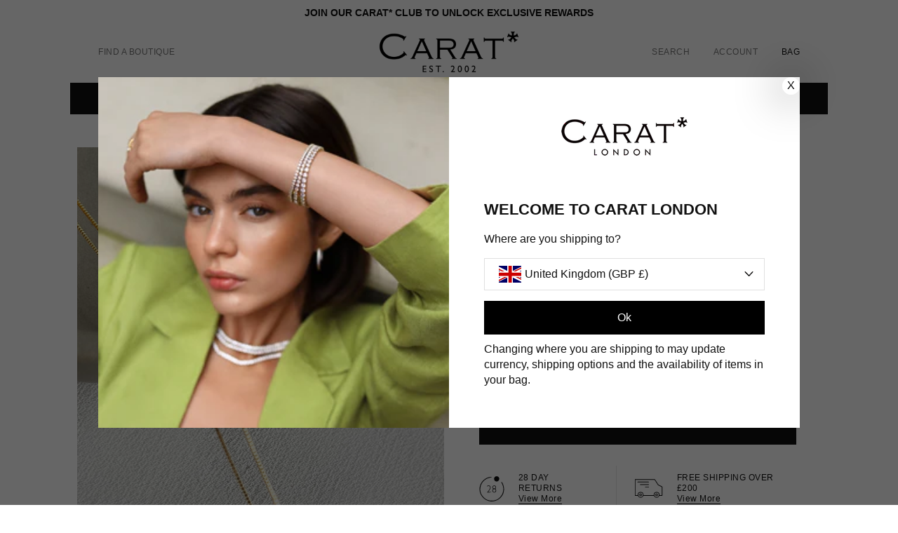

--- FILE ---
content_type: text/css
request_url: https://www.caratlondon.com/cdn/shop/t/96/assets/tps_header.css?v=74646504695524528281763984953
body_size: 949
content:
.hd-Header .hd-Banner_Logo{padding-top:30px;padding-bottom:10px}.lyt-Site-padReset{padding-top:0!important}.template-collection .lyt-Site{padding-top:180px}.tmp-GentleDiamonds.tps_ringbuilder_detail_page .lyt-Site{padding-top:150px}.template-collection.tmp-GentleDiamonds .lyt-Site{padding-top:133px}.tmp-GentleDiamonds.tps_rtw_ring_detail .lyt-Site,.rtw_earring_detail .lyt-Site{padding-top:150px}.tps_product_detail .lyt-Site{padding-top:185px}.tps-otherPage-header.hd-Header{position:relative;top:0;transition:-webkit-transform .1s;transition:transform .1s;transition:transform .1s,-webkit-transform .1s}.tmp-GentleDiamonds .steps_container,.tps-otherPage-header .hd-Banner_Nav{transition:all .5s}#MainContent.tps_other_pages_main_pages{padding-top:0!important}.tps-otherPage-header.hd-Header.js-Header-fixed{position:fixed!important}header.tps-otherPage-header.hd-Header.hd-Header_AnnouncementActive.js-Header-fixed{position:fixed!important;top:0}.hd-Banner_SecondaryMenu,.hd-Banner_Account,.hd-Header .hd-Banner_Logo{padding:0}.hd-Banner{display:grid;width:100%;align-items:center;padding:7px 40px 10px}.hd-Header{z-index:999;top:65px;position:absolute}header.hd-Header.js-Header-fixed{top:20px;position:fixed}header.tps-otherPage-header.hd-Header.js-Header-fixed.js-Header-showFull{top:0}.hd-Header-gentleDiamonds .hd-Banner{padding:10px 40px}.template-index .hd-Header_Inner{background-color:transparent}.template-index .hd-Header:not(.js-Header-fixed) .hd-Banner_Nav{border-top:1px solid hsla(0,0%,100%,.1);border-bottom:1px solid hsla(0,0%,100%,.1);opacity:1}.template-index .hd-Header:not(.js-Header-fixed) .hd-Banner_Nav{background-color:transparent}.hd-Header_Inner p.hd-AnnouncementBar_Text{color:#fff}nav.hd-Banner_SecondaryMenu.tps_emptyNav{width:200px}.shopify-section.shopify-section-group-footer-group{display:block;float:left;width:100%}.rte-RichText p span{font-family:gill-sans-nova,Helvetica,Arial,sans-serif!important;font-size:.875rem;letter-spacing:.06em;line-height:1.625rem}nav.bdc-Breadcrumb .bdc-Breadcrumb_Inner{margin-top:13px!important;margin-bottom:0!important}nav.bdc-Breadcrumb.tps_breadcrumb.breadcrumb-fixed .bdc-Breadcrumb_Inner{margin-top:6px!important;margin-bottom:6px!important}.template-product nav.bdc-Breadcrumb .bdc-Breadcrumb_Inner{margin-top:17px!important;margin-bottom:0!important}.template-collection nav.bdc-Breadcrumb .bdc-Breadcrumb_Inner{margin-top:20px!important;margin-bottom:5px!important}.template-collection nav.bdc-Breadcrumb.tps_breadcrumb.breadcrumb-fixed .bdc-Breadcrumb_Inner{margin-top:10px!important;margin-bottom:6px!important}.template-product nav.bdc-Breadcrumb.tps_breadcrumb.breadcrumb-fixed .bdc-Breadcrumb_Inner{margin-top:20px!important;margin-bottom:10px!important}.template-page nav.bdc-Breadcrumb.tps_breadcrumb.breadcrumb-fixed .bdc-Breadcrumb_Inner{margin-top:20px!important;margin-bottom:6px!important}@media (min-width: 1442px){.hd-Header_Inner{max-width:1220px!important;width:100%}}@media (min-width: 901px){.diamond-details .hd-Header.js-Header-fixed .hd-Header_Inner,.loose-diamond-listing .hd-Header.js-Header-fixed .hd-Header_Inner,.tmp-GentleDiamonds .hd-Header.js-Header-fixed .hd-Header_Inner{position:relative}.hd-Header.js-Header-fixed .hd-Header_Inner{top:36px;position:relative}.rtw_ring_detail .hd-Header.js-Header-fixed .hd-Header_Inner{top:67px}.hd-Header.js-Header-fixed.js-Header-showFull .hd-Header_Inner{top:0}.template-collection .hd-Banner_Nav{top:8px}.nav-Banner_Link:after,.nav-Banner_Link:before{top:calc(100% - 2px)}.hd-Banner_Nav .hd-Banner_MobileItem{display:flex;float:left}.hd-Banner_Nav .hd-Banner_LogoMark{margin-left:5px}.hd-Banner_MobileItem.hd-Banner_MobileItem-bag{display:none}li.drw-Nav_Item.solitaire_pendants{display:block}.mobile_only{display:none}.hd-Banner_Cart{right:20px;opacity:0!important}.shopify-section.shop-instagram{padding-top:15px}.fs-Instagram_Frame .fs-wrapper{margin-top:12px}.prd-Panels_Items.tps_panel{display:flex;justify-content:center!important}.tps_panel_modal .tps_popup_body .prd-Panels_Item,.tps_panel_modal .tps_popup_body .prd-Panels_Item .prd-Panels_Item{min-height:inherit;width:auto;margin-left:0}nav.hd-Banner_Nav.js-Header_Nav{top:3px}.ft-Footer_Columns.tps_footer_columns{grid-template-columns:20% 20% 20% auto}}@media (max-width: 1536px){.loose-diamond-listing .hd-Header.js-Header-fixed .hd-Header_Inner,.tmp-GentleDiamonds .hd-Header.js-Header-fixed .hd-Header_Inner{top:47px}header.tps-otherPage-header.hd-Header.js-Header-fixed.js-Header-showFull .hd-Header_Inner{top:0}.hd-Banner{width:100%;align-items:center}.tps-otherPage-header.hd-Header.js-Header-fixed .hd-Banner{padding-top:0}}@media (max-width: 1440px){.hd-Header_Inner{max-width:1080px!important;width:100%}header.hd-Header.js-Header-fixed{top:8px;position:fixed}.tps-otherPage-header.hd-Header.js-Header-fixed{position:fixed!important;top:20px}}@media (max-width: 1199px){.hd-Banner_Nav .hd-Banner_MobileItem{padding-left:0}.hd-Banner_LogoMark{left:27px}.hd-Header_Inner{max-width:970px!important;width:100%}}@media (max-width: 992px){.hd-Header_Inner,.tps-otherPage-header.hd-Header.js-Header-fixed{max-width:100%!important;width:100%}}@media (max-width: 900px){header.tps-otherPage-header.hd-Header.js-Header-fixed.js-Header-showFull{top:0}nav.hd-Banner_SecondaryMenu.tps_emptyNav{width:auto}.tmp-GentleDiamonds .steps_container,.tps-otherPage-header .hd-Banner_Nav{width:100%;max-width:100%;margin:auto}.template-index .hd-Header:not(.js-Header-fixed) .hd-Banner_Nav{border:0}.tmp-GentleDiamonds .hd-Header .hd-Banner_Logo{padding-top:0;padding-bottom:0}.tps_product_detail .lyt-Site{padding-top:98px}.template-collection .lyt-Site{padding-top:117px}.gentlediamonds .lyt-Site{padding-top:116px}.tps-otherPage-header.hd-Header.js-Header-fixed .hd-Header_Inner{max-width:100%!important;width:100%}.allrtwproduct .hd-Header,.hd-Header{max-width:95%!important;width:100%!important}.hd-Banner{padding-left:0;padding-right:0}.hd-Banner_Nav .hd-Banner_MobileItem{padding-left:20px}.tps_product_detail .lyt-Site{padding-top:145px}.tps_product_detail .prd-Product_Items{margin-top:0}.tmp-GentleDiamonds.tps_rtw_ring_detail .lyt-Site{padding-top:160px}.tps-otherPage-header.hd-Header.js-Header-fixed{width:100%}.hd-Banner_Nav{opacity:0}.hd-Banner_Nav .hd-Banner_MobileItem{display:none}header.hd-Header.js-Header-fixed .hd-Banner_Nav .hd-Banner_MobileItem{display:flex}.hd-Banner_LogoMark{left:50%}.loose-diamond-listing .hd-Header.js-Header-fixed .hd-Header_Inner,.tmp-GentleDiamonds .hd-Header.js-Header-fixed .hd-Header_Inner{top:0}#gentle-diamonds header.hd-Header.js-Header-fixed{top:20px;position:fixed}#gentle-diamonds .hd-Header{top:30px}.page-gentle-diamonds .js-Header-fixed .hd-Banner_Search input#Search{top:12px}}@media (max-width:825px){.template-index .hd-Header:not(.js-Header-fixed) .hd-Banner_Nav{border-top:0;border-bottom:0}.hd-Banner_Search{width:100%;margin:auto}.hd-Banner_MobileItem,.tps-otherPage-header.hd-Header.js-Header-fixed .hd-Banner_MobileItem{padding:0}.hd-Banner{padding:10px 30px}.template-collection .hd-Banner{padding:0 30px}.tps-otherPage-header.hd-Header.js-Header-fixed .hd-Banner_Search{width:100%;margin:auto}.allrtwproduct .hd-Header,.hd-Header{max-width:100%!important;width:100%!important}.sec-BlocksItem-dark h2,.sec-BlocksItem-dark p{color:#fff}header.tps-otherPage-header.hd-Header.js-Header-fixed.js-Header-showFull .hd-Banner{display:none}}@media (max-width:767px){header.tps-otherPage-header.hd-Header.js-Header-fixed.js-Header-showFull{top:36px}.template-collection .lyt-Site{padding-top:0}.hd-Header{top:21px}.tmp-GentleDiamonds .steps_container,.tps-otherPage-header .hd-Banner_Nav{width:100%;max-width:100%}.hd-Header{max-width:100%!important;width:100%!important}.tps-otherPage-header.hd-Header.js-Header-fixed{max-width:100%!important;width:100%}.tps-otherPage-header.hd-Header.js-Header-fixed .hd-Banner_Search{width:100%;margin:auto}header.tps-otherPage-header.hd-Header.js-Header-fixed.js-Header-showFull .hd-Banner{display:grid}}@media (max-width:639px){.tps-otherPage-header.hd-Header.js-Header-fixed{top:40px}.hd-Banner{padding:20px 20px 0}.template-collection .hd-Banner,.template-product .hd-Banner,.tps_carat_other_pages .hd-Banner{padding:0 20px}.page-gentle-diamonds .hd-Banner{padding:20px 20px 0}.tmplate-index .hd-Banner_SecondaryMenu,.template-index .hd-Banner_SecondaryMenu_Link,.template-index .hd-Banner_MobileItem{padding:0}.hd-Banner_Nav,.hd-Banner_Search{width:100%}header.hd-Header.js-Header-fixed{top:29px;position:fixed}}
/*# sourceMappingURL=/cdn/shop/t/96/assets/tps_header.css.map?v=74646504695524528281763984953 */


--- FILE ---
content_type: text/css
request_url: https://www.caratlondon.com/cdn/shop/t/96/assets/tps_mega_menu.css?v=35125337460054133871763966607
body_size: 2510
content:
/** Shopify CDN: Minification failed

Line 379:2 Expected identifier but found "."
Line 760:46 Unexpected "{"

**/
ul.hd-Banner_NavigationItems {
    display: -webkit-box;
    display: -ms-flexbox;
    display: flex;
    -webkit-box-pack: center;
    -ms-flex-pack: center;
    justify-content: center;
}
.hd-Banner_NavigationItems .hd-Banner_NavigationItemLink {
    margin: 0px 15px;
    font-family: var(--font-body-family);
    transition: color .2s ease;
    position: relative;
    display: block;
    color: #fff;
}
ul.hd-Banner_NavigationItems .main__navigation {
    background-color: var(--Color_Brand);
    color: white;
    padding: 25px 40px;
      flex-wrap: wrap;
}
nav.tps-megaMenu {
    /* padding: 10px 0px;
    border-top: 1px solid hsla(0, 0%, 100%, .1);
    border-bottom: 1px solid hsla(0, 0%, 100%, .1);
    opacity: 1; */
}

.mega_menu_navigation {
    position: absolute;
    width: 100%;
    background-color: #fcf7ef;
    color: #000;
    z-index: 9999;
    left: 0px;
    padding: 0px 15px;
    line-height: 1.3;
    letter-spacing: .1em;
    display: none;
    
}
/* .mega_menu_navigation_inner {
    display: grid;
    grid-template-columns: auto auto auto auto auto;
    padding: 10px 0;
} */
.tps_inner_megaMenu.tps_inner_megaMenu_image img {
    width: 100%;
    height: 100%;
    object-fit: cover;
}
ul.hd-Banner_NavigationItems .main__navigation a {
    font-size: 14px;
    letter-spacing: .03125rem;
    line-height: 24px;
    text-transform: capitalize;
    display: inline-block;
    font-weight: 600;
    color: white;
    margin-bottom: 5px;
}
ul.hd-Banner_NavigationItems .main__navigation ul.tps_menuChild_link a {
    font-weight: 400 !important;
}
ul.hd-Banner_NavigationItems .main__navigation a.menuChild_dropdown {
    display: flex !important;
    justify-content: flex-start;
    align-items: center;
    grid-gap: 5px;
}
ul.hd-Banner_NavigationItems .main__navigation a.menuChild_dropdown span.dropdown_icon {
    color: transparent;
   width: 10px;
    height: 10px;
    display: block;
    background: url(tps_arrows.svg);
    background-position: -104px -36px;
}
/* a.menuChild_dropdown::after {
    content: "+";
} */
/* ul.hd-Banner_NavigationItems .main__navigation a.menuChild_dropdown.active::after{
  content: "-";
} */
ul.hd-Banner_NavigationItems .main__navigation a.menuChild_dropdown.active span.dropdown_icon{
    background-position: -134px -36px; 

}
.main__navigation.mega_menu_navigation {
    display: flex ;
    align-items: center;
    justify-content: flex-start;
    grid-gap: 15px;
        
}
.main__navigation.mega_menu_navigation .tpe_menuCollection_list img {
    /* width: 100%;
    height: 100%; */
    width: 200px;
    height: 200px;
    object-fit: cover;
}
.main__navigation.mega_menu_navigation .tps_collection_title {
    text-align: center;
    padding: 10px;
}
.mega_menu_navigation_inner {
    display: flex;
    width: 100%;
    padding: 10px 0;
    grid-gap: 10px;
  text-align: left;
  /* align-items: center; */
  justify-content: center;
}
ul.hd-Banner_NavigationItems .main__navigation .tps_inner_megaMenu {
    width: 30%;
}
ul.hd-Banner_NavigationItems .main__navigation .tps_inner_megaMenu.tps_inner_megaMenu_image {
       width: 40%;
    text-align: center;
}

ul.tps_mega_menu_link a, ul.tps_menuChild_link a ,
ul.hd-Banner_NavigationItems .main__navigation .tps_inner_megaMenu.tps_inner_megaMenu_image a{
    font-weight: 400 !important;
    text-decoration: unset !important;
}
.tpe_menuCollection_list a{
  text-decoration: unset !important;
}
.listing_nav-title {
    font-weight: 600;
}
ul.hd-Banner_NavigationItems .main__navigation .tps_inner_megaMenu a.mega_menuChild_heading{
   text-decoration: underline;
    text-underline-offset: 3px;
}
ul.hd-Banner_NavigationItems .main__navigation a.menuChild_dropdown{
  position:relative;
   text-decoration: unset !important;
}
nav.tps-megaMenu.tps-megaMenu_black {
    background: #111;
    color: white;
} 
/* nav.tps-megaMenu.tps-megaMenu_black .hd-Banner_NavigationItems .hd-Banner_NavigationItemLink{
  color:#111;
} */
/* .hd-Banner nav.hd-Banner_SecondaryMenu.hd-Banner_Account a.hd-Banner_SecondaryMenu_Link */
.hd-Banner_MobileItem.hd-Banner_MobileItem-account
{
    display: none;
}
/* .sec-BlocksItem_Image, .sec-BlocksItem_Inner{
  z-index:-1;
} */
/*image linking*/

ul.hd-Banner_NavigationItems .main__navigation .tps_inner_megaMenu.tps_inner_megaMenu_image,
.tps_prod_list_main_menu .prod_list_item_inner{
    position: relative;
}
ul.hd-Banner_NavigationItems .main__navigation .tps_inner_megaMenu.tps_inner_megaMenu_image a.menu_imag_link,
.tps_prod_list_main_menu .prod_list_item_inner a.mob_slider_link {
    position: absolute;
    top: 0;
    right: 0;
     width: 100%;
    height: 100%; 
}
  /*Image slider*/

  
 .tps_prod_list_main_menu {
    width: 40%;
    text-align: center;
}

.tps_prod_list_main_menu .slick-slide.slick-current.slick-active{
    width: 456px !important;
}
 .tps_prod_list_main_menu .slick-track{
     width: 2736px !important ;
} 
/* .tps_prod_list_main_menu .slick-track {
    
    display: flex;
    align-items: center;
    justify-content: center;
} */
  .tps_coll_listmob_menu .slick-track {
    display: flex !important;
    align-items: center;
}
 
   .tps_prod_list_main_menu .slick-prev, .tps_prod_list_main_menu .slick-next{
        display: block !important;
    }
  
 .tps_prod_list_main_menu button.slick-next.slick-arrow{
    background: url(tps_arrows.svg) no-repeat;
    background-position: -219px -31px;
    color: transparent;
    width: 25px;
    height: 25px;
    /* border: 1px solid white;
    border-radius: 50%; */
}

   .tps_prod_list_main_menu button.slick-prev.slick-arrow{
    background: url(tps_arrows.svg) no-repeat;
    background-position:-196px -31px;
    color: transparent;
    width: 25px;
    height: 25px;
    /* border: 1px solid white;
    border-radius: 50%; */
}
  .slick-prev:before,  .slick-next:before, .slick-dots li button:before {
    content: unset  !important;
}
.tps_prod_list_main_menu .prod_list_item_inner{
    text-align: center;
    display: flex;
    flex-wrap: wrap;
    justify-content: center;
    overflow: hidden;
}

.tps_prod_list_main_menu .prod_list_item_inner span,
.mob_slider_link span{
    color: #fff;
    margin: 13px 0px 0;
    width:100%;
}
.tps_prod_list_main_menu ul.slick-dots {
    display: flex !important;
    justify-content: center;
    align-items: center;
}
.tps_prod_list_main_menu .slick-dots li {
    position: relative;
    display: inline-block;
    width: 10px !important;
    height: 10px !important;
    margin: 2px 9px !important;
    padding: 0;
    cursor: pointer;
    background-color: #fff;
    border-radius: 50%;
}
 .tps_prod_list_main_menu .slick-dots li.slick-active{
    background-color: #7b7b7b !important;
}
 .tps_prod_list_main_menu button.slick-next.slick-arrow.slick-disabled,
  .tps_prod_list_main_menu button.slick-prev.slick-arrow.slick-disabled{
    display: none !important;
}
.tps_prod_list_main_menu .slick-slide img{
    display: block;
    width: 50%;
    height: 100%;
    object-fit: cover;
}
.tps_prod_list_main_menu .slick-next{
      right: 0;
}
.tps_prod_list_main_menu .slick-prev{
  left: 0px;

}
 .hd-Banner_NavigationItem a.hd-Banner_NavigationItemLink::after{
  content: "";
    width: 0%;
    height: 1px;
    background-color: #fff;
    transition: width .5s;
    display: block;
    position: absolute;
    bottom: 8px;
    left: 0;
    
}
.select_menu a.hd-Banner_NavigationItemLink::after,
.hd-Banner_NavigationItem.active a.hd-Banner_NavigationItemLink::after{
  content: "";
    width: 100%;
    height: 1px;
    background-color: #fff;
    transition: width .5s;
    display: block;
    position: absolute;
    bottom: 8px;
    left: 0;
}
.tps_mega_menu_link li.active a::after,
.tpe_menuCollection_list.active .tps_collection_title::after{
  content: "" !important;
    width: 100% !important;
    height: 1px !important;
    background-color: #fff !important;
    transition: width .5s !important;
    display: block !important;
    position: absolute !important;
    bottom: 0px !important;
    left: 0 !important;
}
.tpe_menuCollection_list.active .tps_collection_title::after,
.tpe_menuCollection_list a .tps_collection_title::after{
    bottom: 4px !important;
}
 ul.hd-Banner_NavigationItems .main__navigation ul.tps_mega_menu_link a {
   
    position: relative;
}

 ul.hd-Banner_NavigationItems .main__navigation ul.tps_mega_menu_link a::after {
    content: "";
    width: 0%;
    height: 1px;
    background-color: #fff;
    transition: width .5s;
    display: block;
    position: absolute;
    bottom: -1px;
    left: 0;
}

 ul.hd-Banner_NavigationItems .main__navigation a.mega_menuChild_heading::after{
   width: 0% !important;
}
.main__navigation.mega_menu_navigation .tps_collection_title{
      display: inline-block;
      position: relative;
     width: 100%;
}
 .tpe_menuCollection_list a {
    display: flex !important;
    flex-wrap: wrap !important;
    justify-content: center !important;
} 

.tpe_menuCollection_list a .tps_collection_title::after{
   content: "";
    width: 0%;
    height: 1px;
    background-color: #fff;
    transition: width .5s;
    display: block;
    position: absolute;
    bottom: 0px;
    left: 0;
}
ul.hd-Banner_NavigationItems .main__navigation .desktop_empty.empty_image {
    background-image: url(icon-logo-mark-large.svg);
    width: 100%;
    height: 50%;
    position: absolute;
    left: 45%;
    top: 50%;
    z-index: -1;
}
.prod_list_item .mob_slider_link {
    display: flex !important;
    justify-content: center;
    align-items: center;
    flex-wrap: wrap;
      grid-gap: 10px;
}
@media (hover: hover){
 ..hd-Banner_NavigationItem a.hd-Banner_NavigationItemLink:hover::after{
  width: 100%;
 }
  ul.hd-Banner_NavigationItems .main__navigation ul.tps_mega_menu_link a:hover::after{
   width: 100%;
}
  .tpe_menuCollection_list a .tps_collection_title:hover::after{
    width: 100%;
  }
    
}
@media (max-width: 900px) {
  /* Find a Boutique*/
 .tps_inner_nav a.boutique_menu_dropdown {
    text-transform: uppercase;
    font-size: 14px;
    line-height: 18px;
}
  /*heading underline*/

 nav.mobile_mega_menu a.active, .mob_menu_grandsubmenu li.active a,
   ul.drw-Nav_Items.drw_custome_care_menu li.active a,
  ul.mob_mega_submenu li.active a.tps_collection_listing
  {
    text-decoration: underline !important;
    text-underline-offset: 5px;
    color: #fff;
}
  /* .hd-Banner_SecondaryMenu_Link */
  .hd-Banner_MobileItem.hd-Banner_MobileItem-account {
    display: block;
}
  .template-index .hd-Header_Inner nav.tps-megaMenu {
    display: none;
}
.drw-Nav_Items li.ab.main-mega-menu.drw-Nav_Item.drw-Nav_Item-hasChild {
    display: flex;
    justify-content: space-between;
}
  .drw-Nav_Items li.ab.main-mega-menu.drw-Nav_Item.drw-Nav_Item-hasChild.open {
    display: flex;
    flex-wrap: wrap;
    padding-bottom: 10px;
        border-bottom: 2px solid white;
        margin-bottom: 15px;
  }
  ul.topboder.submenu.drw-Nav_Items {
    width: 100%;
}
 .tps_title_child_menus {
    text-decoration: underline;
    text-underline-offset: 3px;
}
  .drw-Drawer_Header{
    border-bottom: none !important;
  }
  .drw-Search .sea-Input{
        border-bottom: 2px solid #fff !important;
  }
  .drw-Drawer_Header span.drw-Title {
    font-size: 18px  !important;
}
  .drw-Drawer_Inner {
    
    padding: 20px 20px 30px !important;
}
  .drw-Nav_Items li.open a.main_menu_collapser.tab-icon.collArrow.drw-Nav_Link.tps_menu_title.tps_title_menus {
    
    width: 60%;
}
  
  ul.drw-Nav_Items.drw_custome_care_menu, ul.tps_menuChild_link a {
    color: white !important;
    text-transform: uppercase !important;
    display: block;
    padding-top: 5px;
    padding-bottom: 5px;
    
}
  .tps_inner_nav a.customer_menu_dropdown {
    display: flex;
    justify-content: space-between;
   width: 100%;
    align-items: center;
}
 .drw-Nav_Items li.ab.main-mega-menu.drw-Nav_Item.drw-Nav_Item-hasChild.open,
 .tps_inner_nav a.customer_menu_dropdown.active{
   flex-direction: row-reverse;
 }
  ul.drw-Nav_Items.drw_custome_care_menu {
       
    /* border-top: 2px solid white; */
    /* margin-top: 10px; */
    padding: 0px 0px !important;
  }
  ul.drw-Nav_Items.drw_custome_care_menu ul.tps_menuChild_link a {
    padding: 5px 20px;
  }
  .tps_inner_nav a.customer_menu_dropdown.active {
     width: 55% !important;
      margin-bottom: 10px;
}

  .drw-Drawer {
    top: 0px;
    overflow-x: hidden;
    overflow-y: scroll;
    z-index: 999999;
  }
  .drw-Drawer::-webkit-scrollbar{
    width: 1px;
  }
  nav.hd-Banner_SecondaryMenu.hd-Banner_Account {
    display: flex;
    justify-content: end;
    grid-gap: 5px;
    align-items: center;
  }
 nav.hd-Banner_SecondaryMenu.hd-Banner_Account a.hd-Banner_MobileItem-account {
    color: transparent !important;
    position:relative;
    display: flex;
    align-items: center;
   width: 30px;
}
  nav.hd-Banner_SecondaryMenu.hd-Banner_Account a.hd-Banner_MobileItem-account .account_icon_white{
        width: 30px;
        height: 30px;
        display: block;
        background: url(tps_arrows.svg);
        background-position: -245px -28px;
        position: absolute;
        left: 0;
        
  }
  nav.hd-Banner_SecondaryMenu.hd-Banner_Account a.hd-Banner_MobileItem-account .account_icon_black {
        width: 30px;
        height: 30px;
        display: block;
        background: url(tps_arrows.svg);
        background-position: -240px 3px;
        position: absolute;
        left: 0;
    }
  

  .drw-Drawer-active .drw-Nav_Item a.tps_menu_extender, 
  .tps_inner_nav a.customer_menu_dropdown span.dropdown_icon{
       color: transparent;
        width: 10px;
        height: 32px;
        display: block;
        background: url(tps_arrows.svg);
        background-position: -227px -24px;
       position: relative;
        z-index: 99999;
  }
  .drw-Drawer-active .drw-Nav_Item a.tps_menu_extender.active, 
  .tps_inner_nav a.customer_menu_dropdown.active span.dropdown_icon{
       
        background-position: -202px -24px;
  }
  /* header.drw-Drawer_Header button.drw-Close {
    display: none;
} */
  .tps_inner_nav {
    padding-top: 6px;
    /* padding-right: 20px;
    padding-left: 20px; */
}
  ul.topboder.submenu.drw-Nav_Items ul.topboder.grandsubmenu.drw-Nav_Items {
    padding: 8px 0;
}
  .hd-Banner_MobileItem-bag svg {
    width: 18px;
    height: auto;
}
   nav.tps-megaMenu.tps-megaMenu_black {
    display: none;
}
  ul.mob_menu_grandsubmenu, .tps_submegamenu_title {
    color: white;
}
.main_menu_collapser {
    display: flex;
    align-items: center;
    justify-content: space-between;
    width: 100%;
    position: relative;
    z-index: 99999;
}
  .main_menu_collapser.active {
    flex-direction: row-reverse;
    /* width: 70% !important; */
}
.main_menu_collapser span.dropdown_icon{
       color: transparent;
        width: 10px;
        height: 15px;
        display: block;
        background: url(tps_arrows.svg);
        background-position: -227px -35px;
        position: relative;
        z-index: 99999;
}
  .main_menu_collapser.active span.dropdown_icon{
        color: white;
        font-size: 13px;
        text-decoration: underline;
        text-underline-offset: 3px;
        padding-left: 13px;
        background-position: -202px -34px;
        position: absolute;
        top: -31px;
        left: 3px;
}
   .main_menu_collapser.active span.mobile-mega-menu_title {
    width: 60%;
    font-size: 14px;
    line-height: 24px;
}
 ul.mobile_mega_menu-Nav_Items {
    padding-top: 10px;
} 
  ul.mob_mega_submenu li.mob_menu-submenu {
    margin-bottom: 15px;
}
  ul.mob_mega_submenu {
    background: #111;
    width: 100%;
    height: 100%;
    padding: 15px 30px;
    top: unset !important;
    text-transform: uppercase;
    font-size: 14px;
    line-height: 24px;
}
  .tps_collection_listing {
    text-decoration: none !important;
}
  ul.mob_menu_grandsubmenu {
    margin-top: 10px;
}
  ul.mob_menu_grandsubmenu li.menu-grandchild-item {
    margin: 5px 0px;
}
  .mob_mega_img {
    display: flex;
    justify-content: center;
    align-items: center;
}
  .mob_mega_img img {
    width: 100%;
    height: 100%;
    object-fit: inherit;
}
 .mobile-mega-menu_title, .tps_inner_nav a.customer_menu_dropdown,
  ul.drw-Nav_Items.drw_custome_care_menu ul.tps_menuChild_link a,
  .drw-Drawer.drw-Drawer-menu.drw-Drawer-active .ft-currency_popup-btn{
    font-size: 14px;
    line-height: 18px;
}
  .drw-Drawer_Header_empty {
        padding-top: 13px;
        display: block;
        width: 20px;
        left: 94%;
}
  .drw-Drawer_Header {
    margin-bottom: 7px;
}
  .empty_image {
    background-image: url(icon-logo-mark-large.svg);
    width: 100%;
    height: 50%;
    position: absolute;
    top: 0%;
    right: -50%;
    z-index: 0;
}
  /*image linking*/
  .mob_mega_img, .tps_prod_list_main_menu .prod_list_item_inner , .coll_list_item_inner{
    position: relative;
}
  .mob_mega_img a.mob_menu_img_link,  .tps_prod_list_main_menu .prod_list_item_inner a.mob_slider_link, 
  .coll_list_item_inner a.mob_slider_link{
    position: absolute;
    top: 0;
    width: 100%;
    height: 100%;
    cursor: pointer;
}
  /*Image slider*/

   .tps_prod_list_main_menu .slick-slide.slick-current.slick-active,
  .tps_coll_listmob_menu .slick-slide.slick-current.slick-active{
    width: 839px !important;
    
}
 .tps_prod_list_main_menu .slick-track,
  .tps_coll_listmob_menu .slick-track{
     width: 4195px !important;
} 
  .tps_coll_listmob_menu .slick-track {
    display: flex !important;
    align-items: center;
}
   .tps_prod_list_main_menu .slick-prev, .tps_prod_list_main_menu .slick-next,
    .tps_coll_listmob_menu .slick-prev, .tps_coll_listmob_menu .slick-next{
        display: block !important;
    }
   .tps_prod_list_main_menu button.slick-next.slick-arrow,
  .tps_coll_listmob_menu button.slick-next.slick-arrow{
    background: url(tps_arrows.svg) no-repeat;
    background-position: -108px -64px;
    color: transparent;
    width: 25px;
    height: 25px;
    /* border: 1px solid white;
    border-radius: 50%; */
}
   .tps_prod_list_main_menu button.slick-prev.slick-arrow,
  .tps_coll_listmob_menu button.slick-prev.slick-arrow{
    background: url(tps_arrows.svg) no-repeat;
    background-position:-75px -64px;
    color: transparent;
    width: 25px;
    height: 25px;
    /* border: 1px solid white;
    border-radius: 50%; */
    z-index: 99;
}
  .slick-prev:before,  .slick-next:before, .slick-dots li button:before {
    content: unset  !important;
}
   .tps_prod_list_main_menu .prod_list_item_inner,
  .tps_coll_listmob_menu .coll_list_item_inner{
    text-align: center;
    display: flex;
    flex-wrap: wrap;
    justify-content: center;
    overflow: hidden;
}
  .prod_list_item_inner span,
  .tps_coll_listmob_menu .coll_list_item_inner span{
    color: #fff;
    margin: 2px;
}
.tps_prod_list_main_menu .slick-dots li,
  .tps_coll_listmob_menu .slick-dots li{
    position: relative;
    display: inline-block;
    width: 10px !important;
    height: 10px !important;
    margin: 2px 9px !important;
    padding: 0;
    cursor: pointer;
    background-color: #fff;
    border-radius: 50%;
}
 .tps_prod_list_main_menu .slick-dots li.slick-active,
  .tps_coll_listmob_menu .slick-dots li.slick-active{
    background-color: #7b7b7b !important;
}
 .tps_prod_list_main_menu button.slick-next.slick-arrow.slick-disabled,
  .tps_prod_list_main_menu button.slick-prev.slick-arrow .slick-disabled,
  .tps_coll_listmob_menu button.slick-next.slick-arrow.slick-disabled,
  .tps_coll_listmob_menubutton.slick-prev.slick-arrow .slick-disabled{
    display: none !important;
}
  
  .tps_coll_listmob_menu .slick-slide img{
    display: block;
    width: 100%;
    height: 100%;
    object-fit: cover;
}
  .tps_prod_list_main_menu {
    width: 100%;
    text-align: center;
}
  .tps_prod_list_main_menu .slick-slide img,  {
        display: block;
        width: 60%;
        height: 100%;
        object-fit: cover;
  }

  .tps_prod_list_main_menu .slick-next {
    right: 0px;
}
  .tps_prod_list_main_menu .slick-prev {
    left: 0px;
}
  
  .hd-Header.js-Header-fixed div#predictive-search {
    top: 50px;
}
  .tps_inner_nav {
       
        color: #fff;
    }

  .drw-Drawers header.drw-Drawer_Header.drw-Drawer_Header_empty span.drw-Title {
    display: none;
}
 .mob_slider_link{
    text-align: center;
    display: flex;
    justify-content: center;
    align-items: center;
    flex-wrap: wrap;
}
  
}
@media (max-width: 825px){
    .tps_prod_list_main_menu .slick-slide.slick-current.slick-active,
  .tps_coll_listmob_menu .slick-slide.slick-current.slick-active {
    width: 764px !important;
    
}
 .tps_prod_list_main_menu .slick-track,
  .tps_coll_listmob_menu .slick-track{
     width: 3820px !important;
}   
}
@media (max-width: 768px){
    .tps_prod_list_main_menu .slick-slide.slick-current.slick-active,
  .tps_coll_listmob_menu .slick-slide.slick-current.slick-active{
    width: 707px !important;
    
}
 .tps_prod_list_main_menu .slick-track,
  .tps_coll_listmob_menu .slick-track{
     width: 3535px !important;
}  
}
@media (max-width: 767px){
    .tps_prod_list_main_menu .slick-slide.slick-current.slick-active,
  .tps_coll_listmob_menu .slick-slide.slick-current.slick-active{
    width: 706px !important;
    
}
 .tps_prod_list_main_menu .slick-track,
  .tps_coll_listmob_menu .slick-track{
     width: 3530px !important;
}  
}
@media (max-width: 639px){
   .tps_prod_list_main_menu .slick-slide.slick-current.slick-active,
  .tps_coll_listmob_menu .slick-slide.slick-current.slick-active{
    width: 578px !important;
    
}
 .tps_prod_list_main_menu .slick-track,
  .tps_coll_listmob_menu .slick-track{
     width: 2890px !important;
}  
  
}
@media (max-width: 580px){
   .tps_prod_list_main_menu .slick-slide.slick-current.slick-active,
  .tps_coll_listmob_menu .slick-slide.slick-current.slick-active{
    width: 519px !important;
    
}
 .tps_prod_list_main_menu .slick-track,
  .tps_coll_listmob_menu .slick-track{
     width: 2595px !important;
}  
  
}
@media (max-width: 480px){
   .tps_prod_list_main_menu .slick-slide.slick-current.slick-active,
  .tps_coll_listmob_menu .slick-slide.slick-current.slick-active{
    width: 419px !important;
    
}
 .tps_prod_list_main_menu .slick-track,
  .tps_coll_listmob_menu .slick-track{
     width: 2095px !important;
}  
  
}
@media (max-width: 430px){
  .tps_prod_list_main_menu .slick-track,
   .tps_coll_listmob_menu .slick-track {
    
    left: -1px !important;
    
} 
   .tps_prod_list_main_menu .slick-slide.slick-current.slick-active,
  .tps_coll_listmob_menu .slick-slide.slick-current.slick-active{
    width: 369px !important;
    
}
 .tps_prod_list_main_menu .slick-track,
  .tps_coll_listmob_menu .slick-track{
     width: 1885px !important;
} 
}
@media (max-width: 425px){

   .tps_prod_list_main_menu .slick-slide.slick-current.slick-active,
  .tps_coll_listmob_menu .slick-slide.slick-current.slick-active{
    width: 364px !important;
    
}
 .tps_prod_list_main_menu .slick-track,
  .tps_coll_listmob_menu .slick-track{
     width: 1820px !important;
} 
}


  @media (max-width: 415px) {
   .tps_prod_list_main_menu .slick-track,
   .tps_coll_listmob_menu .slick-track{
        left: -9px !important;
    } 
     .tps_prod_list_main_menu .slick-slide.slick-current.slick-active,
    .tps_coll_listmob_menu .slick-slide.slick-current.slick-active{
    width: 354px !important;
    
}
 .tps_prod_list_main_menu .slick-track,
    .tps_coll_listmob_menu .slick-track{
     width: 1770px !important;
} 
}
 @media (max-width: 390px) {
    
     .tps_prod_list_main_menu .slick-slide.slick-current.slick-active,
   .tps_coll_listmob_menu .slick-slide.slick-current.slick-active{
    width: 329px !important;
    
}
 .tps_prod_list_main_menu .slick-track,
   .tps_coll_listmob_menu .slick-track{
     width: 1645px !important;
} 
}
@media (max-width: 375px) {
   .tps_prod_list_main_menu .slick-track,
   .tps_coll_listmob_menu .slick-track{
        left: -13px !important;
    } 
    .tps_prod_list_main_menu .slick-slide.slick-current.slick-active,
  .tps_coll_listmob_menu .slick-slide.slick-current.slick-active{
    width: 314px !important;
    
}
 .tps_prod_list_main_menu .slick-track,
  .tps_coll_listmob_menu .slick-track{
     width: 1570px !important;
} 
}

--- FILE ---
content_type: image/svg+xml
request_url: https://www.caratlondon.com/cdn/shop/t/96/assets/carat-menu-icon.svg
body_size: 453
content:
<?xml version="1.0" encoding="UTF-8"?>
<svg width="71px" height="42px" viewBox="0 0 71 42" version="1.1" xmlns="http://www.w3.org/2000/svg" xmlns:xlink="http://www.w3.org/1999/xlink">
    <g id="Page-1" stroke="none" stroke-width="1" fill="none" fill-rule="evenodd">
        <g id="cross" transform="translate(5.000000, 5.000000)" fill="#FFFFFF" fill-rule="nonzero">
            <path d="M13.8293367,0.170927033 L13.8293367,0.170927033 C13.6015411,-0.0567998161 13.2322844,-0.0567998161 13.0044887,0.170927033 L7.0001319,6.17528387 L0.995775044,0.170927033 C0.76797941,-0.0567998161 0.398722667,-0.0567998161 0.170927033,0.170927033 L0.170927033,0.170927033 C-0.0567998161,0.398722667 -0.0567998161,0.76797941 0.170927033,0.995775044 L6.17528387,7.0001319 L0.170927033,13.0044887 C-0.0567998161,13.2322844 -0.0567998161,13.6015411 0.170927033,13.8293367 L0.170927033,13.8293367 C0.398722667,14.0570636 0.76797941,14.0570636 0.995775044,13.8293367 L7.0001319,7.82497989 L13.0044887,13.8293367 C13.2322844,14.0570636 13.6015411,14.0570636 13.8293367,13.8293367 L13.8293367,13.8293367 C14.0570636,13.6015411 14.0570636,13.2322844 13.8293367,13.0044887 L7.82497989,7.0001319 L13.8293367,0.995775044 C14.0570636,0.76797941 14.0570636,0.398722667 13.8293367,0.170927033 Z" id="Path"></path>
        </g>
        <g id="cross-copy" transform="translate(5.000000, 28.000000)" fill="#FFFFFF" fill-rule="nonzero">
            <path d="M7.90247811,0.0976725903 L7.90247811,0.0976725903 C7.7723092,-0.0324570378 7.56130537,-0.0324570378 7.4311364,0.0976725903 L4.00007537,3.52873364 L0.569014311,0.0976725903 C0.438845377,-0.0324570378 0.227841524,-0.0324570378 0.0976725903,0.0976725903 L0.0976725903,0.0976725903 C-0.0324570378,0.227841524 -0.0324570378,0.438845377 0.0976725903,0.569014311 L3.52873364,4.00007537 L0.0976725903,7.4311364 C-0.0324570378,7.56130537 -0.0324570378,7.7723092 0.0976725903,7.90247811 L0.0976725903,7.90247811 C0.227841524,8.03260777 0.438845377,8.03260777 0.569014311,7.90247811 L4.00007537,4.47141708 L7.4311364,7.90247811 C7.56130537,8.03260777 7.7723092,8.03260777 7.90247811,7.90247811 L7.90247811,7.90247811 C8.03260777,7.7723092 8.03260777,7.56130537 7.90247811,7.4311364 L4.47141708,4.00007537 L7.90247811,0.569014311 C8.03260777,0.438845377 8.03260777,0.227841524 7.90247811,0.0976725903 Z" id="Path"></path>
        </g>
        <g id="search" transform="translate(28.000000, 5.000000)" fill="#FFFFFF" fill-rule="nonzero">
            <path d="M13.8115901,12.9899663 L10.3432218,9.52159792 C12.3062481,7.12076138 12.041895,3.60237292 9.74216072,1.5218176 C7.4424264,-0.558737716 3.91522323,-0.470546567 1.72233833,1.72233833 C-0.470546567,3.91522323 -0.558737716,7.4424264 1.5218176,9.74216072 C3.60237292,12.041895 7.12076138,12.3062481 9.52159792,10.3432218 L12.9899663,13.8115901 C13.2179633,14.0317971 13.5803761,14.0286478 13.804512,13.804512 C14.0286478,13.5803761 14.0317971,13.2179633 13.8115901,12.9899663 Z M5.84695201,10.4954604 C3.27965169,10.4954604 1.19844358,8.41425233 1.19844358,5.84695201 C1.19844358,3.27965169 3.27965169,1.19844358 5.84695201,1.19844358 C8.41425233,1.19844358 10.4954604,3.27965169 10.4954604,5.84695201 C10.4925784,8.41305761 8.41305761,10.4925784 5.84695201,10.4954604 L5.84695201,10.4954604 Z" id="Shape"></path>
        </g>
        <g id="search-copy" transform="translate(28.000000, 28.000000)" fill="#FFFFFF" fill-rule="nonzero">
            <path d="M7.89233722,7.42283787 L5.91041245,5.4409131 C7.03214176,4.0690065 6.88108288,2.05849881 5.56694898,0.869610058 C4.25281509,-0.319278695 2.23727042,-0.268883753 0.984193332,0.984193332 C-0.268883753,2.23727042 -0.319278695,4.25281509 0.869610058,5.56694898 C2.05849881,6.88108288 4.0690065,7.03214176 5.4409131,5.91041245 L7.42283787,7.89233722 C7.55312191,8.01816976 7.76021492,8.01637018 7.88829255,7.88829255 C8.01637018,7.76021492 8.01816976,7.55312191 7.89233722,7.42283787 Z M3.34111543,5.99740597 C1.87408668,5.99740597 0.684824903,4.80814419 0.684824903,3.34111543 C0.684824903,1.87408668 1.87408668,0.684824903 3.34111543,0.684824903 C4.80814419,0.684824903 5.99740597,1.87408668 5.99740597,3.34111543 C5.9957591,4.80746149 4.80746149,5.9957591 3.34111543,5.99740597 L3.34111543,5.99740597 Z" id="Shape"></path>
        </g>
        <g id="search-copy-3" transform="translate(51.000000, 5.000000)" fill="#111111" fill-rule="nonzero">
            <path d="M13.8115901,12.9899663 L10.3432218,9.52159792 C12.3062481,7.12076138 12.041895,3.60237292 9.74216072,1.5218176 C7.4424264,-0.558737716 3.91522323,-0.470546567 1.72233833,1.72233833 C-0.470546567,3.91522323 -0.558737716,7.4424264 1.5218176,9.74216072 C3.60237292,12.041895 7.12076138,12.3062481 9.52159792,10.3432218 L12.9899663,13.8115901 C13.2179633,14.0317971 13.5803761,14.0286478 13.804512,13.804512 C14.0286478,13.5803761 14.0317971,13.2179633 13.8115901,12.9899663 Z M5.84695201,10.4954604 C3.27965169,10.4954604 1.19844358,8.41425233 1.19844358,5.84695201 C1.19844358,3.27965169 3.27965169,1.19844358 5.84695201,1.19844358 C8.41425233,1.19844358 10.4954604,3.27965169 10.4954604,5.84695201 C10.4925784,8.41305761 8.41305761,10.4925784 5.84695201,10.4954604 L5.84695201,10.4954604 Z" id="Shape"></path>
        </g>
        <g id="search-copy-2" transform="translate(51.000000, 28.000000)" fill="#111111" fill-rule="nonzero">
            <path d="M7.89233722,7.42283787 L5.91041245,5.4409131 C7.03214176,4.0690065 6.88108288,2.05849881 5.56694898,0.869610058 C4.25281509,-0.319278695 2.23727042,-0.268883753 0.984193332,0.984193332 C-0.268883753,2.23727042 -0.319278695,4.25281509 0.869610058,5.56694898 C2.05849881,6.88108288 4.0690065,7.03214176 5.4409131,5.91041245 L7.42283787,7.89233722 C7.55312191,8.01816976 7.76021492,8.01637018 7.88829255,7.88829255 C8.01637018,7.76021492 8.01816976,7.55312191 7.89233722,7.42283787 Z M3.34111543,5.99740597 C1.87408668,5.99740597 0.684824903,4.80814419 0.684824903,3.34111543 C0.684824903,1.87408668 1.87408668,0.684824903 3.34111543,0.684824903 C4.80814419,0.684824903 5.99740597,1.87408668 5.99740597,3.34111543 C5.9957591,4.80746149 4.80746149,5.9957591 3.34111543,5.99740597 L3.34111543,5.99740597 Z" id="Shape"></path>
        </g>
    </g>
</svg>

--- FILE ---
content_type: image/svg+xml
request_url: https://www.caratlondon.com/cdn/shop/t/96/assets/United-Kingdom.svg?v=17207452971698276511740371713
body_size: -415
content:
<?xml version="1.0" encoding="UTF-8"?><svg id="Layer_1" xmlns="http://www.w3.org/2000/svg" width="1200" height="800" xmlns:xlink="http://www.w3.org/1999/xlink" viewBox="0 0 1200 800"><defs><style>.cls-1{clip-path:url(#clippath);}.cls-2{fill:none;}.cls-2,.cls-3{stroke-width:0px;}.cls-4{stroke-width:80px;}.cls-4,.cls-5,.cls-6,.cls-7{fill:#000;stroke-miterlimit:80;}.cls-4,.cls-6{stroke:#c8102e;}.cls-3{fill:#012169;}.cls-8{clip-path:url(#clippath-1);}.cls-5,.cls-6{stroke-width:120px;}.cls-5,.cls-7{stroke:#fff;}.cls-7{stroke-width:200px;}</style><clipPath id="clippath"><rect class="cls-2" width="1200" height="800"/></clipPath><clipPath id="clippath-1"><polygon class="cls-2" points="600 400 1200 400 1200 800 600 800 0 800 0 400 0 0 600 0 1200 0 600 400"/></clipPath></defs><g class="cls-1"><path class="cls-3" d="M0-133.33V933.33h1200V-133.33H0Z"/><path class="cls-5" d="M0,0l1200,800M1200,0L0,800"/><g class="cls-8"><path class="cls-4" d="M0,0l1200,800M1200,0L0,800"/></g><path class="cls-7" d="M600,0v800M0,400h1200"/><path class="cls-6" d="M600,0v800M0,400h1200"/></g></svg>

--- FILE ---
content_type: text/javascript
request_url: https://www.caratlondon.com/cdn/shop/t/96/assets/layout.theme.js?v=19159974133734342481740371600
body_size: 36538
content:
(function(t){function e(e2){for(var a2,i2,s2=e2[0],l2=e2[1],u2=e2[2],d=0,h=[];d<s2.length;d++)i2=s2[d],o[i2]&&h.push(o[i2][0]),o[i2]=0;for(a2 in l2)Object.prototype.hasOwnProperty.call(l2,a2)&&(t[a2]=l2[a2]);for(c&&c(e2);h.length;)h.shift()();return r.push.apply(r,u2||[]),n()}function n(){for(var t2,e2=0;e2<r.length;e2++){for(var n2=r[e2],a2=!0,s2=1;s2<n2.length;s2++){var l2=n2[s2];o[l2]!==0&&(a2=!1)}a2&&(r.splice(e2--,1),t2=i(i.s=n2[0]))}return t2}var a={},o={5:0},r=[];function i(e2){if(a[e2])return a[e2].exports;var n2=a[e2]={i:e2,l:!1,exports:{}};return t[e2].call(n2.exports,n2,n2.exports,i),n2.l=!0,n2.exports}i.m=t,i.c=a,i.d=function(t2,e2,n2){i.o(t2,e2)||Object.defineProperty(t2,e2,{configurable:!1,enumerable:!0,get:n2})},i.r=function(t2){Object.defineProperty(t2,"__esModule",{value:!0})},i.n=function(t2){var e2=t2&&t2.__esModule?function(){return t2.default}:function(){return t2};return i.d(e2,"a",e2),e2},i.o=function(t2,e2){return Object.prototype.hasOwnProperty.call(t2,e2)},i.p="";var s=window.shopifySlateJsonp=window.shopifySlateJsonp||[],l=s.push.bind(s);s.push=e,s=s.slice();for(var u=0;u<s.length;u++)e(s[u]);var c=l;r.push([222,0]),n()})({1:function(t,e,n){"use strict";Object.defineProperty(e,"__esModule",{value:!0}),e.styleToNumber=e.serializerQueryParams=e.createElement=e.doesStringContainAny=e.getElements=e.getElement=void 0;var a,o=(a=n(39))&&a.__esModule?a:{default:a};e.getElement=function(t2){var e2=(arguments.length>1&&arguments[1]!==void 0?arguments[1]:{}).context;return(e2===void 0?document:e2).querySelector(t2)},e.getElements=function(t2){var e2=arguments.length>1&&arguments[1]!==void 0?arguments[1]:{},n2=e2.context,a2=n2===void 0?document:n2,o2=e2.asArray,r=o2===void 0||o2,i=a2.querySelectorAll(t2);return r?Array.from(i):i},e.doesStringContainAny=function(t2){return(arguments.length>1&&arguments[1]!==void 0?arguments[1]:[]).some(function(e2){return t2.includes(e2)})},e.createElement=function(t2){var e2=arguments.length>1&&arguments[1]!==void 0?arguments[1]:{},n2=document.createElement(t2);return Object.entries(e2).forEach(function(t3){var e3=(0,o.default)(t3,2),a2=e3[0],r=e3[1];n2.setAttribute(a2,r)}),n2},e.serializerQueryParams=function(t2){return Object.entries(t2).map(function(t3){return t3.map(encodeURIComponent).join("=")}).join("&")},e.styleToNumber=function(t2){return parseInt(t2,10)}},116:function(t,e,n){"use strict";n(51)},117:function(t,e,n){"use strict";n(51)},121:function(t,e,n){"use strict";window.fp_parallaxExtension=function(){var t2,e2,n2,a,o,r,i,s,l,u,c=this,d=window.fp_utils,h=window.fullpage_api,f=d,m=d.$,p=h.getFullpageData(),g=p.options,y=p.internals,_=".fullpage-wrapper",v="active",w="."+v,b=".fp-section",x=b+w,S="fp-slide",C="."+S,k=C+w,E="fp-notransition",M=".fp-bg",P="reveal",A="cover",O="fp-parallax-transitions",L="#"+O,T="fp-parallax-transition-class",I="#"+T,N=0,D=!1,j=!1,$2=!0,R=!0,B=!1,H=!1,F=!1,q=!1,K=!1,U=g.parallax===!0||g.parallax==="slides",Y=g.parallax===!0||g.parallax==="sections",z=f.closest,V=f.addClass,G=f.removeClass,W=f.hasClass,Q=f.css,X=f.nextAll,Z=f.prevAll;function J(t3){return{cover:{offsetNormal:t3?0:e2},reveal:{offsetNormal:t3?-e2:0}}}function tt(t3){return{cover:{offsetNormal:t3?0:n2},reveal:{offsetNormal:t3?-n2:0}}}function et(t3){return t3*a/100}function nt(t3){return t3*o/100}function at(){return window.innerWidth||document.documentElement.clientWidth||document.getElementsByTagName("body")[0].clientWidth}function ot(){i&&Ct(m(x).length?m(x)[0]:m(b)[0],0)}function rt(){if(Y){var e3=m(x).length?m(x)[0]:m(b)[0],n3=t2===P,a2=n3?X(e3):Z(e3),o2=n3?Z(e3):X(e3);a2.forEach(function(e4){Ct(e4,J(n3)[t2].offsetNormal,"silent")}),o2.forEach(function(t3){Ct(t3,0,"silent")})}U&&m(b).forEach(function(t3){m(C,t3).length&&it(m(k,t3).length?m(k,t3)[0]:m(C,t3)[0])})}function it(e3){var n3=t2===P,a2=n3?X(e3):Z(e3),o2=n3?Z(e3):X(e3);a2.forEach(function(e4){kt(e4,tt(n3)[t2].offsetNormal,"silent")}),o2.forEach(function(t3){kt(t3,0,"silent")})}function st(t3){var e3=t3.detail;o=at(),e3&&!g.scrollBar?(yt(),_t()):vt()}function lt(t3){c.destroy(),B=!1}function ut(){m(".fp-scrollable").forEach(function(t3){var e3=m(M,t3)[0];(m(".fp-scrollable",t3).length||W(t3,"fp-scrollable"))&&e3!=null&&f.prependTo(t3.parentNode,e3)})}function ct(t3){t3.detail?vt():q=!0}function dt(t3){t3.detail,m(M).forEach(function(t4){t4.setAttribute("data-final-x",0),t4.setAttribute("data-final-y",0)}),r=m(b),rt()}function ht(t3){t3.detail.leavingSection,t3.detail.destination,j=K=!0}function ft(e3){var n3=e3.detail.leavingSection,a2=e3.detail.destination;Ct(n3,J(D)[t2].offsetNormal,"silent");var o2=m(C,n3);o2.length&&o2.forEach(function(t3){t3!==a2&&Ct(t3,0,"silent")}),c.afterSlideLoads(m(C,n3)[0]),K=!1}function mt(t3){var e3=t3.detail;H=!0,it(e3.xMovement==="left"?m(C,m(x)[0])[0]:f.last(m(C,m(x)[0]))),setTimeout(function(){c.applyHorizontal(e3)})}function pt(t3){var e3=t3.detail;F=!0,rt(),setTimeout(function(){c.apply(e3)})}function gt(){B&&(g.scrollBar||!g.autoScrolling||y.usingExtension("dragAndMove"))&&function(){var n3=y.usingExtension("dragAndMove")?Math.abs(window.fp_dragAndMoveExtension.getCurrentScroll()):f.getScrollTop(),o2=n3<N,i2=f.index(m(x)[0],b),s2=a+n3;N=n3;for(var l2=0;l2<r.length;++l2){var u2=r[l2],c2=a+u2.offsetTop;!o2&&u2.offsetTop<=s2?i2=l2:o2&&n3<=c2&&u2.offsetTop<n3&&r.length>l2+1&&(i2=l2+1)}var d2=(a-(r[i2].offsetTop-n3))*e2/a;t2!==P&&(i2-=1);var h2=t2!==P?d2:-e2+d2;-1<i2&&Ct(m(b)[i2],h2),0<=i2-1&&Ct(r[i2-1],J(!1)[t2].offsetNormal),r[i2+1]!==void 0&&Ct(r[i2+1],J(!0)[t2].offsetNormal)}()}function yt(){var t3=".fp-bg{transition: transform "+g.scrollingSpeed+"ms "+g.easingcss3+";}.fp-slide, .fp-section{transition: background-position "+g.scrollingSpeed+"ms "+g.easingcss3+";}";g.autoScrolling&&!g.scrollBar&&Et(O,t3)}function _t(){var t3=".fp-bg-animate{ transition: all "+g.scrollingSpeed+"ms "+g.easingcss3+"}";Et(T,t3)}function vt(){f.remove(m(L))}function wt(){clearTimeout(u),u=setTimeout(bt,350)}function bt(){a=f.getWindowHeight(),o=at(),e2=et(g.parallaxOptions.percentage),n2=nt(g.parallaxOptions.percentage),ot(),rt(),xt()}function xt(){Q(m(M),{height:a+"px"})}function St(t3){return Math.round(2*t3)/2}function Ct(t3,e3,n3){var a2=St(e3),o2=m(C,t3);if(o2.length){var r2=m(k,t3)[0];t3=r2!=null?r2:o2[0]}if(i)Q(t3,{"background-position-y":a2+"px"});else if(!W(t3,S)||W(t3,v)||n3!==void 0){var s2=m(M,t3)[0];if(s2){var l2=s2.getAttribute("data-final-x")!=null?s2.getAttribute("data-final-x"):0;f.toggleClass(s2,E,n3!==void 0),Q(s2,{transform:"translateX("+l2+"px) translateY("+a2+"px)"}),s2.setAttribute("data-final-x",l2),s2.setAttribute("data-final-y",a2)}}}function kt(t3,e3,n3){var a2=St(e3),o2=i?t3:m(M,t3)[0];if(o2)if(!g.scrollBar&&g.autoScrolling||V(o2,"fp-bg-animate"),i)f.toggleClass(o2,E,n3!==void 0),Q(o2,{"background-position-x":a2+"px"});else{var r2=0,s2=o2.getAttribute("data-final-y");s2!=="none"&&s2!=null&&(r2=s2),f.toggleClass(o2,E,n3!==void 0||K),Q(o2,{transform:"translateX("+a2+"px) translateY("+r2+"px)"}),o2.setAttribute("data-final-x",a2),o2.setAttribute("data-final-y",r2)}}function Et(t3,e3){if(!m("#"+t3).length){var n3=document.head||document.getElementsByTagName("head")[0];f.appendTo((a2=t3,o2=e3,(r2=document.createElement("style")).type="text/css",r2.id=a2,r2.styleSheet?r2.styleSheet.cssText=o2:r2.appendChild(document.createTextNode(o2)),r2),n3)}var a2,o2,r2}l=window.requestAnimationFrame||window.mozRequestAnimationFrame||window.webkitRequestAnimationFrame||window.msRequestAnimationFrame,window.requestAnimationFrame=l,c.apply=function(e3){if(Y&&(q&&yt(),!e3.localIsResizing&&!g.scrollBar&&g.autoScrolling)&&((e3.yMovement==="up"||e3.sectionIndex)&&(!e3.isMovementUp||e3.leavingSection-1)||!g.continuousVertical||F)){var n3=J(D=e3.yMovement==="up")[t2].offsetNormal;Ct(m(b)[e3.sectionIndex],0),Ct(m(b)[e3.leavingSection-1],n3),$2=Math.abs(e3.leavingSection-1-e3.sectionIndex)===1;for(var a2=Math.min(e3.leavingSection-1,e3.sectionIndex)+1;a2<Math.max(e3.leavingSection-1,e3.sectionIndex);a2++)Ct(m(b)[a2],0,"silent")}},c.applyHorizontal=function(e3){if(U&&(!e3.localIsResizing||K)&&e3.xMovement!="none")if((s=e3.direction!==void 0&&e3.direction!==e3.xMovement)&&g.continuousHorizontal&&!H)s=!1;else{var n3=tt(j=s?e3.direction==="left":e3.xMovement==="left")[t2].offsetNormal;if(kt(m(C,e3.section)[e3.slideIndex],0),kt(m(C,e3.section)[e3.prevSlideIndex],n3),!(R=Math.abs(e3.slideIndex-e3.prevSlideIndex)===1)&&!K)for(var a2=Math.min(e3.slideIndex,e3.prevSlideIndex)+1;a2<Math.max(e3.slideIndex,e3.prevSlideIndex);a2++)kt(m(C,e3.section)[a2],0,"silent")}},c.init=function(){var s2;a=f.getWindowHeight(),o=at(),t2=g.parallaxOptions.type,e2=et(g.parallaxOptions.percentage),n2=nt(g.parallaxOptions.percentage),r=m(g.sectionSelector),i=g.parallaxOptions.property==="background",xt(),(s2=m(_)[0]).addEventListener("setAutoScrolling",st),s2.addEventListener("destroy",lt),s2.addEventListener("onScroll",gt),s2.addEventListener("afterResponsive",dt),s2.addEventListener("onGrab",ct),s2.addEventListener("onContinuousVertical",pt),s2.addEventListener("onResize",wt),s2.addEventListener("afterRender",ut),s2.addEventListener("afterRebuild",ut),s2.addEventListener("onResetSliders",ht),U&&s2.addEventListener("onContinuosHorizontal",mt),s2.addEventListener("onEndResetSliders",ft),i||(Et("fp-parallax-stylesheet",".fp-bg{top:0;bottom:0;width: 100%;position:absolute;z-index: -1;}.fp-section, .fp-slide, .fp-section.fp-table, .fp-slide.fp-table, .fp-section .fp-tableCell, .fp-slide .fp-tableCell {position:relative;overflow: hidden;}"),yt()),_t(),ot(),rt(),B=!0},c.destroy=function(){vt(),f.remove(m(I)),e2=et(0),n2=nt(0),m(b).length&&(rt(),f.css(m(M),{height:""})),clearTimeout(u);var t3=m(_)[0];t3&&(t3.removeEventListener("setAutoScrolling",st),t3.removeEventListener("destroy",lt),t3.removeEventListener("onScroll",gt),t3.removeEventListener("afterResponsive",dt),t3.removeEventListener("onGrab",ct),t3.removeEventListener("onContinuousVertical",pt),t3.removeEventListener("onResize",wt),t3.removeEventListener("afterRender",ut),t3.removeEventListener("afterRebuild",ut),t3.removeEventListener("onResetSliders",ht),U&&t3.removeEventListener("onContinuosHorizontal",mt),t3.removeEventListener("onEndResetSliders",ft))},c.setOption=function(a2,o2){a2==="offset"?(g.parallaxOptions.percentage=o2,e2=et(o2),n2=nt(o2)):a2==="type"&&(g.parallaxOptions.type=o2,t2=o2),rt()},c.applyProperties=Ct,c.afterSlideLoads=function(e3){var n3,a2=e3!==void 0?e3:m(k,m(x)[0])[0],o2=z(a2,b);if((i?(n3=o2,m(C,n3).length?m(C,n3):[n3]):m(M,o2)).forEach(function(t3){G(t3,"fp-bg-animate")}),(H||s)&&(it(a2),H=!1),!R){var r2=tt(j)[t2].offsetNormal,l2=a2,u2=j?X(l2):Z(l2);(t2===P&&j||t2===A&&!j||K)&&u2.forEach(function(t3){kt(t3,r2,"silent")})}},c.afterLoad=function(){if((!g.scrollBar||!g.autoScrolling||y.usingExtension("dragAndMove"))&&((F||s)&&(rt(),F=!1),!$2)){var e3=J(D)[t2].offsetNormal,n3=D?X(m(x)[0]):Z(m(x)[0]);(t2===P&&D||t2===A&&!D)&&n3.forEach(function(t3){Ct(t3,e3,"silent")})}},c.c=y.c;var Mt=c["common".charAt(0)];return document.readyState==="complete"&&Mt("parallax"),window.addEventListener("load",function(){Mt("parallax")}),c}},160:function(t,e,n){"use strict";var a=n(23),o=n(1),r=n(9);(0,a.register)("faqs",{onLoad:function(){var t2=this,e2=(0,o.getElement)("[data-faqs]");this.options={startClosed:e2.dataset.faqsClosed==="true",openOneAtATime:e2.dataset.faqsOneAtATime==="true"},this.faqs=(0,o.getElements)("[data-faqs-item]").map(function(e3){return{els:{el:e3,question:(0,o.getElement)("[data-faqs-question]",{context:e3}),answer:(0,o.getElement)("[data-faqs-answer]",{context:e3})},_isOpen:e3.getAttribute("aria-expanded")==="true",get isOpen(){return this._isOpen},set isOpen(e4){var n2=this;this._isOpen=e4,e4?(this.els.el.setAttribute("aria-expanded",String(e4)),(0,r.slideDown)(this.els.answer,t2.getAnswerHeight(this.els.answer)),t2.options.openOneAtATime===!0&&t2.faqs.filter(function(t3){return t3.els.el!==n2.els.el}).forEach(function(t3){return t3.isOpen=!1})):(0,r.slideUp)(this.els.answer,t2.getAnswerHeight(this.els.answer)).then(function(){n2.els.el.setAttribute("aria-expanded",String(e4)),n2.els.answer.removeAttribute("style")})}}}),this.setupListeners()},setupListeners:function(){this.faqs.forEach(function(t2){t2.els.question.addEventListener("click",function(){return t2.isOpen=!t2.isOpen})})},getAnswerHeight:function(t2){t2.style.display="block";var e2=getComputedStyle(t2),n2=t2.offsetHeight+(0,o.styleToNumber)(e2.marginTop)+(0,o.styleToNumber)(e2.marginBottom);return t2.style.display="",n2}})},172:function(t,e,n){var a={"./announcement-bar":95,"./announcement-bar.js":95,"./appointment-booker-modal":94,"./appointment-booker-modal.js":94,"./blocks-item":93,"./blocks-item.js":93,"./carousel":92,"./carousel-watch-css":88,"./carousel-watch-css-no-nav":87,"./carousel-watch-css-no-nav.js":87,"./carousel-watch-css.js":88,"./carousel-with-nav":86,"./carousel-with-nav-in-modal":85,"./carousel-with-nav-in-modal.js":85,"./carousel-with-nav.js":86,"./carousel.js":92,"./collection-per-page":84,"./collection-per-page.js":84,"./collection-sort-by":83,"./collection-sort-by.js":83,"./competition-terms":82,"./competition-terms.js":82,"./cookie-banner":81,"./cookie-banner.js":81,"./customer-login":80,"./customer-login.js":80,"./delivery-selector":79,"./delivery-selector.js":79,"./drawer-collection-filters":78,"./drawer-collection-filters.js":78,"./drawers":77,"./drawers.js":77,"./faqs-section":76,"./faqs-section.js":76,"./header":75,"./header.js":75,"./load-more":74,"./load-more.js":74,"./mobile-accordion":64,"./mobile-accordion.js":64,"./modals":63,"./modals.js":63,"./page-nav":62,"./page-nav.js":62,"./parallax":61,"./parallax.js":61,"./product-accordion":60,"./product-accordion.js":60,"./product-image-gallery":59,"./product-image-gallery.js":59,"./product-mobile":58,"./product-mobile.js":58,"./read-more":57,"./read-more.js":57,"./rich-text":56,"./rich-text.js":56,"./search":55,"./search.js":55,"./store-finder":54,"./store-finder.js":54,"./store-switcher":53,"./store-switcher.js":53,"./video":52,"./video.js":52};function o(t2){var e2=r(t2);return n(e2)}function r(t2){var e2=a[t2];if(!(e2+1)){var n2=new Error('Cannot find module "'+t2+'".');throw t2=="./currency-store-modal"?"":(n2.code="MODULE_NOT_FOUND",n2)}return e2}o.keys=function(){return Object.keys(a)},o.resolve=r,t.exports=o,o.id=172},182:function(t,e,n){},183:function(t,e,n){"use strict";function a(t2,e2,n2){if(n2){var a2=document.createDocumentFragment(),o2=!e2.hasAttribute("viewBox")&&n2.getAttribute("viewBox");o2&&e2.setAttribute("viewBox",o2);for(var r2=n2.cloneNode(!0);r2.childNodes.length;)a2.appendChild(r2.firstChild);t2.appendChild(a2)}}function o(t2){t2.onreadystatechange=function(){if(t2.readyState===4){var e2=t2._cachedDocument;e2||((e2=t2._cachedDocument=document.implementation.createHTMLDocument("")).body.innerHTML=t2.responseText,t2._cachedTarget={}),t2._embeds.splice(0).map(function(n2){var o2=t2._cachedTarget[n2.id];o2||(o2=t2._cachedTarget[n2.id]=e2.getElementById(n2.id)),a(n2.parent,n2.svg,o2)})}},t2.onreadystatechange()}function r(t2){for(var e2=t2;e2.nodeName.toLowerCase()!=="svg"&&(e2=e2.parentNode););return e2}Object.defineProperty(e,"__esModule",{value:!0}),e.svg4everybody=function(t2){var e2,n2=Object(t2),i=window.top!==window.self;e2="polyfill"in n2?n2.polyfill:/\bTrident\/[567]\b|\bMSIE (?:9|10)\.0\b/.test(navigator.userAgent)||(navigator.userAgent.match(/\bEdge\/12\.(\d+)\b/)||[])[1]<10547||(navigator.userAgent.match(/\bAppleWebKit\/(\d+)\b/)||[])[1]<537||/\bEdge\/.(\d+)\b/.test(navigator.userAgent)&&i;var s={},l=window.requestAnimationFrame||setTimeout,u=document.getElementsByTagName("use"),c=0;e2&&function t3(){for(var i2=0;i2<u.length;){var d=u[i2],h=d.parentNode,f=r(h),m=d.getAttribute("xlink:href")||d.getAttribute("href");if(!m&&n2.attributeName&&(m=d.getAttribute(n2.attributeName)),f&&m){if(e2)if(!n2.validate||n2.validate(m,f,d)){h.removeChild(d);var p=m.split("#"),g=p.shift(),y=p.join("#");if(g.length){var _=s[g];_||((_=s[g]=new XMLHttpRequest).open("GET",g),_.send(),_._embeds=[]),_._embeds.push({parent:h,svg:f,id:y}),o(_)}else a(h,f,document.getElementById(y))}else++i2,++c}else++i2}(!u.length||u.length-c>0)&&l(t3,67)}()}},184:function(t,e,n){"use strict";var a=document.body||document.documentElement;a.classList.remove("util-IsTabbing");var o=function t2(e2){e2.keyCode===9&&(a.classList.add("util-IsTabbing"),window.removeEventListener("keydown",t2),window.addEventListener("mousedown",r))};window.addEventListener("keydown",o);var r=function t2(){a.classList.remove("util-IsTabbing"),window.removeEventListener("mousedown",t2),window.addEventListener("keydown",o)};window.addEventListener("mousedown",r)},185:function(t,e,n){"use strict";"classList"in document.createElement("_")?function(){var t2=document.createElement("_");if(t2.classList.add("c1","c2"),!t2.classList.contains("c2")){var e2=function(t3){var e3=DOMTokenList.prototype[t3];DOMTokenList.prototype[t3]=function(t4){for(var n3=-1,a=arguments.length;++n3<a;)t4=arguments[n3],e3.call(this,t4)}};e2("add"),e2("remove")}if(t2.classList.toggle("c1",!0),!t2.classList.contains("c1")){var n2=DOMTokenList.prototype.toggle;DOMTokenList.prototype.toggle=function(t3,e3){return 1 in arguments&&!this.contains(t3)==!e3?e3:n2.call(this,t3)}}t2=null}():"Element"in view&&function(t2){var e2="prototype",n2=Array[e2].indexOf,a=function(t3,e3){this.name=t3,this.code=DOMException[t3],this.message=e3};a[e2]=Error[e2];var o=function(t3,e3){if(e3==="")throw new a("SYNTAX_ERR","An invalid or illegal string was specified");if(/\s/.test(e3))throw new a("INVALID_CHARACTER_ERR","String contains an invalid character");return n2.call(t3,e3)},r=function(t3){var e3=(t3.getAttribute("class")||"").trim();if(e3)for(var n3=e3.split(/\s+/),a2=-1,o2=n3.length;++a2<o2;)this.push(n3[a2]);this._updateClassName=function(){t3.setAttribute("class",this.toString())}},i=r[e2]=[];i.item=function(t3){return this[t3]||null},i.add=function(){for(var t3=arguments,e3=!1,n3=-1,a2=t3.length;++n3<a2;){var r2=t3[n3]+"";o(this,r2)===-1&&(this.push(r2),e3=!0)}e3&&this._updateClassName()},i.remove=function(){for(var t3,e3=arguments,n3=!1,a2=-1,r2=e3.length;++a2<r2;)for(var i2=e3[a2]+"";(t3=o(this,i2))!==-1;)this.splice(t3,1),n3=!0;n3&&this._updateClassName()},i.toggle=function(t3,e3){return t3+="",this.contains(t3)?e3===!0||(this.remove(t3),!1):e3!==!1&&(this.add(t3),!0)},i.toString=function(){return this.join(" ")},i.contains=function(t3){return o(this,t3+"")!==-1},Object.defineProperty(t2.Element[e2],"classList",{get:function(){return new r(this)},enumerable:!0,configurable:!0})}(self)},193:function(t,e,n){"use strict";Array.prototype.includes||Object.defineProperty(Array.prototype,"includes",{value:function(t2,e2){if(this==null)throw new TypeError('"this" is null or not defined');var n2=Object(this),a=n2.length>>>0;if(a===0)return!1;for(var o,r,i=0|e2,s=Math.max(i>=0?i:a-Math.abs(i),0);s<a;){if((o=n2[s])===(r=t2)||typeof o=="number"&&typeof r=="number"&&isNaN(o)&&isNaN(r))return!0;s++}return!1}})},194:function(t,e,n){"use strict";var a,o=(a=n(2))&&a.__esModule?a:{default:a},r=n(98);(function(t2){if(t2&&t2.__esModule)return t2;var e2={};if(t2!=null)for(var n2 in t2)Object.prototype.hasOwnProperty.call(t2,n2)&&(e2[n2]=t2[n2]);e2.default=t2})(r),o.default.cookie=function(t2,e2,n2){if(e2===void 0){var a2=null;if(document.cookie&&document.cookie!="")for(var r2=document.cookie.split(";"),i=0;i<r2.length;i++){var s=o.default.trim(r2[i]);if(s.substring(0,t2.length+1)==t2+"="){a2=decodeURIComponent(s.substring(t2.length+1));break}}return a2}n2=n2||{},e2===null&&(e2="",n2.expires=-1);var l,u="";n2.expires&&(typeof n2.expires=="number"||n2.expires.toUTCString)&&(typeof n2.expires=="number"?(l=new Date).setTime(l.getTime()+24*n2.expires*60*60*1e3):l=n2.expires,u="; expires="+l.toUTCString());var c=n2.path?"; path="+n2.path:"",d=n2.domain?"; domain="+n2.domain:"",h=n2.secure?"; secure":"";document.cookie=[t2,"=",encodeURIComponent(e2),u,c,d,h].join("")},typeof Currency=="undefined"&&(window.Currency={}),Currency.cookie={configuration:{expires:365,path:"/",domain:window.location.hostname},name:"currency",write:function(t2){o.default.cookie(this.name,t2,this.configuration)},read:function(){return o.default.cookie(this.name)},destroy:function(){o.default.cookie(this.name,null,this.configuration)}},Currency.moneyFormats={USD:{money_format:"${{amount}}",money_with_currency_format:"${{amount}} USD"},EUR:{money_format:"&euro;{{amount}}",money_with_currency_format:"&euro;{{amount}} EUR"},GBP:{money_format:"&pound;{{amount}}",money_with_currency_format:"&pound;{{amount}} GBP"},CAD:{money_format:"${{amount}}",money_with_currency_format:"${{amount}} CAD"},ALL:{money_format:"Lek {{amount}}",money_with_currency_format:"Lek {{amount}} ALL"},DZD:{money_format:"DA {{amount}}",money_with_currency_format:"DA {{amount}} DZD"},AOA:{money_format:"Kz{{amount}}",money_with_currency_format:"Kz{{amount}} AOA"},ARS:{money_format:"${{amount_with_comma_separator}}",money_with_currency_format:"${{amount_with_comma_separator}} ARS"},AMD:{money_format:"{{amount}} AMD",money_with_currency_format:"{{amount}} AMD"},AWG:{money_format:"Afl{{amount}}",money_with_currency_format:"Afl{{amount}} AWG"},AUD:{money_format:"${{amount}}",money_with_currency_format:"${{amount}} AUD"},BBD:{money_format:"${{amount}}",money_with_currency_format:"${{amount}} Bds"},AZN:{money_format:"m.{{amount}}",money_with_currency_format:"m.{{amount}} AZN"},BDT:{money_format:"Tk {{amount}}",money_with_currency_format:"Tk {{amount}} BDT"},BSD:{money_format:"BS${{amount}}",money_with_currency_format:"BS${{amount}} BSD"},BHD:{money_format:"{{amount}}0 BD",money_with_currency_format:"{{amount}}0 BHD"},BYR:{money_format:"Br {{amount}}",money_with_currency_format:"Br {{amount}} BYR"},BZD:{money_format:"BZ${{amount}}",money_with_currency_format:"BZ${{amount}} BZD"},BTN:{money_format:"Nu {{amount}}",money_with_currency_format:"Nu {{amount}} BTN"},BAM:{money_format:"KM {{amount_with_comma_separator}}",money_with_currency_format:"KM {{amount_with_comma_separator}} BAM"},BRL:{money_format:"R$ {{amount_with_comma_separator}}",money_with_currency_format:"R$ {{amount_with_comma_separator}} BRL"},BOB:{money_format:"Bs{{amount_with_comma_separator}}",money_with_currency_format:"Bs{{amount_with_comma_separator}} BOB"},BWP:{money_format:"P{{amount}}",money_with_currency_format:"P{{amount}} BWP"},BND:{money_format:"${{amount}}",money_with_currency_format:"${{amount}} BND"},BGN:{money_format:"{{amount}} \u043B\u0432",money_with_currency_format:"{{amount}} \u043B\u0432 BGN"},MMK:{money_format:"K{{amount}}",money_with_currency_format:"K{{amount}} MMK"},KHR:{money_format:"KHR{{amount}}",money_with_currency_format:"KHR{{amount}}"},KYD:{money_format:"${{amount}}",money_with_currency_format:"${{amount}} KYD"},XAF:{money_format:"FCFA{{amount}}",money_with_currency_format:"FCFA{{amount}} XAF"},CLP:{money_format:"${{amount_no_decimals}}",money_with_currency_format:"${{amount_no_decimals}} CLP"},CNY:{money_format:"&#165;{{amount}}",money_with_currency_format:"&#165;{{amount}} CNY"},COP:{money_format:"${{amount_with_comma_separator}}",money_with_currency_format:"${{amount_with_comma_separator}} COP"},CRC:{money_format:"&#8353; {{amount_with_comma_separator}}",money_with_currency_format:"&#8353; {{amount_with_comma_separator}} CRC"},HRK:{money_format:"{{amount_with_comma_separator}} kn",money_with_currency_format:"{{amount_with_comma_separator}} kn HRK"},CZK:{money_format:"{{amount_with_comma_separator}} K&#269;",money_with_currency_format:"{{amount_with_comma_separator}} K&#269;"},DKK:{money_format:"{{amount_with_comma_separator}}",money_with_currency_format:"kr.{{amount_with_comma_separator}}"},DOP:{money_format:"RD$ {{amount}}",money_with_currency_format:"RD$ {{amount}}"},XCD:{money_format:"${{amount}}",money_with_currency_format:"EC${{amount}}"},EGP:{money_format:"LE {{amount}}",money_with_currency_format:"LE {{amount}} EGP"},ETB:{money_format:"Br{{amount}}",money_with_currency_format:"Br{{amount}} ETB"},XPF:{money_format:"{{amount_no_decimals_with_comma_separator}} XPF",money_with_currency_format:"{{amount_no_decimals_with_comma_separator}} XPF"},FJD:{money_format:"${{amount}}",money_with_currency_format:"FJ${{amount}}"},GMD:{money_format:"D {{amount}}",money_with_currency_format:"D {{amount}} GMD"},GHS:{money_format:"GH&#8373;{{amount}}",money_with_currency_format:"GH&#8373;{{amount}}"},GTQ:{money_format:"Q{{amount}}",money_with_currency_format:"{{amount}} GTQ"},GYD:{money_format:"G${{amount}}",money_with_currency_format:"${{amount}} GYD"},GEL:{money_format:"{{amount}} GEL",money_with_currency_format:"{{amount}} GEL"},HNL:{money_format:"L {{amount}}",money_with_currency_format:"L {{amount}} HNL"},HKD:{money_format:"${{amount}}",money_with_currency_format:"HK${{amount}}"},HUF:{money_format:"{{amount_no_decimals_with_comma_separator}}",money_with_currency_format:"{{amount_no_decimals_with_comma_separator}} Ft"},ISK:{money_format:"{{amount_no_decimals}} kr",money_with_currency_format:"{{amount_no_decimals}} kr ISK"},INR:{money_format:"Rs. {{amount}}",money_with_currency_format:"Rs. {{amount}}"},IDR:{money_format:"{{amount_with_comma_separator}}",money_with_currency_format:"Rp {{amount_with_comma_separator}}"},ILS:{money_format:"{{amount}} NIS",money_with_currency_format:"{{amount}} NIS"},JMD:{money_format:"${{amount}}",money_with_currency_format:"${{amount}} JMD"},JPY:{money_format:"&#165;{{amount_no_decimals}}",money_with_currency_format:"&#165;{{amount_no_decimals}} JPY"},JEP:{money_format:"&pound;{{amount}}",money_with_currency_format:"&pound;{{amount}} JEP"},JOD:{money_format:"{{amount}}0 JD",money_with_currency_format:"{{amount}}0 JOD"},KZT:{money_format:"{{amount}} KZT",money_with_currency_format:"{{amount}} KZT"},KES:{money_format:"KSh{{amount}}",money_with_currency_format:"KSh{{amount}}"},KWD:{money_format:"{{amount}}0 KD",money_with_currency_format:"{{amount}}0 KWD"},KGS:{money_format:"\u043B\u0432{{amount}}",money_with_currency_format:"\u043B\u0432{{amount}}"},LVL:{money_format:"Ls {{amount}}",money_with_currency_format:"Ls {{amount}} LVL"},LBP:{money_format:"L&pound;{{amount}}",money_with_currency_format:"L&pound;{{amount}} LBP"},LTL:{money_format:"{{amount}} Lt",money_with_currency_format:"{{amount}} Lt"},MGA:{money_format:"Ar {{amount}}",money_with_currency_format:"Ar {{amount}} MGA"},MKD:{money_format:"\u0434\u0435\u043D {{amount}}",money_with_currency_format:"\u0434\u0435\u043D {{amount}} MKD"},MOP:{money_format:"MOP${{amount}}",money_with_currency_format:"MOP${{amount}}"},MVR:{money_format:"Rf{{amount}}",money_with_currency_format:"Rf{{amount}} MRf"},MXN:{money_format:"$ {{amount}}",money_with_currency_format:"$ {{amount}} MXN"},MYR:{money_format:"RM{{amount}} MYR",money_with_currency_format:"RM{{amount}} MYR"},MUR:{money_format:"Rs {{amount}}",money_with_currency_format:"Rs {{amount}} MUR"},MDL:{money_format:"{{amount}} MDL",money_with_currency_format:"{{amount}} MDL"},MAD:{money_format:"{{amount}} dh",money_with_currency_format:"Dh {{amount}} MAD"},MNT:{money_format:"{{amount_no_decimals}} &#8366",money_with_currency_format:"{{amount_no_decimals}} MNT"},MZN:{money_format:"{{amount}} Mt",money_with_currency_format:"Mt {{amount}} MZN"},NAD:{money_format:"N${{amount}}",money_with_currency_format:"N${{amount}} NAD"},NPR:{money_format:"Rs{{amount}}",money_with_currency_format:"Rs{{amount}} NPR"},ANG:{money_format:"&fnof;{{amount}}",money_with_currency_format:"{{amount}} NA&fnof;"},NZD:{money_format:"${{amount}}",money_with_currency_format:"${{amount}} NZD"},NIO:{money_format:"C${{amount}}",money_with_currency_format:"C${{amount}} NIO"},NGN:{money_format:"&#8358;{{amount}}",money_with_currency_format:"&#8358;{{amount}} NGN"},NOK:{money_format:"kr {{amount_with_comma_separator}}",money_with_currency_format:"kr {{amount_with_comma_separator}} NOK"},OMR:{money_format:"{{amount_with_comma_separator}} OMR",money_with_currency_format:"{{amount_with_comma_separator}} OMR"},PKR:{money_format:"Rs.{{amount}}",money_with_currency_format:"Rs.{{amount}} PKR"},PGK:{money_format:"K {{amount}}",money_with_currency_format:"K {{amount}} PGK"},PYG:{money_format:"Gs. {{amount_no_decimals_with_comma_separator}}",money_with_currency_format:"Gs. {{amount_no_decimals_with_comma_separator}} PYG"},PEN:{money_format:"S/. {{amount}}",money_with_currency_format:"S/. {{amount}} PEN"},PHP:{money_format:"&#8369;{{amount}}",money_with_currency_format:"&#8369;{{amount}} PHP"},PLN:{money_format:"{{amount_with_comma_separator}} zl",money_with_currency_format:"{{amount_with_comma_separator}} zl PLN"},QAR:{money_format:"QAR {{amount_with_comma_separator}}",money_with_currency_format:"QAR {{amount_with_comma_separator}}"},RON:{money_format:"{{amount_with_comma_separator}} lei",money_with_currency_format:"{{amount_with_comma_separator}} lei RON"},RUB:{money_format:"&#1088;&#1091;&#1073;{{amount_with_comma_separator}}",money_with_currency_format:"&#1088;&#1091;&#1073;{{amount_with_comma_separator}} RUB"},RWF:{money_format:"{{amount_no_decimals}} RF",money_with_currency_format:"{{amount_no_decimals}} RWF"},WST:{money_format:"WS$ {{amount}}",money_with_currency_format:"WS$ {{amount}} WST"},SAR:{money_format:"{{amount}} SR",money_with_currency_format:"{{amount}} SAR"},STD:{money_format:"Db {{amount}}",money_with_currency_format:"Db {{amount}} STD"},RSD:{money_format:"{{amount}} RSD",money_with_currency_format:"{{amount}} RSD"},SCR:{money_format:"Rs {{amount}}",money_with_currency_format:"Rs {{amount}} SCR"},SGD:{money_format:"${{amount}}",money_with_currency_format:"${{amount}} SGD"},SYP:{money_format:"S&pound;{{amount}}",money_with_currency_format:"S&pound;{{amount}} SYP"},ZAR:{money_format:"R {{amount}}",money_with_currency_format:"R {{amount}} ZAR"},KRW:{money_format:"&#8361;{{amount_no_decimals}}",money_with_currency_format:"&#8361;{{amount_no_decimals}} KRW"},LKR:{money_format:"Rs {{amount}}",money_with_currency_format:"Rs {{amount}} LKR"},SEK:{money_format:"{{amount_no_decimals}} kr",money_with_currency_format:"{{amount_no_decimals}} kr SEK"},CHF:{money_format:"SFr. {{amount}}",money_with_currency_format:"SFr. {{amount}} CHF"},TWD:{money_format:"${{amount}}",money_with_currency_format:"${{amount}} TWD"},THB:{money_format:"{{amount}} &#xe3f;",money_with_currency_format:"{{amount}} &#xe3f; THB"},TZS:{money_format:"{{amount}} TZS",money_with_currency_format:"{{amount}} TZS"},TTD:{money_format:"${{amount}}",money_with_currency_format:"${{amount}} TTD"},TND:{money_format:"{{amount}}",money_with_currency_format:"{{amount}} DT"},TRY:{money_format:"{{amount}}TL",money_with_currency_format:"{{amount}}TL"},UGX:{money_format:"Ush {{amount_no_decimals}}",money_with_currency_format:"Ush {{amount_no_decimals}} UGX"},UAH:{money_format:"\u20B4{{amount}}",money_with_currency_format:"\u20B4{{amount}} UAH"},AED:{money_format:"Dhs. {{amount}}",money_with_currency_format:"Dhs. {{amount}} AED"},UYU:{money_format:"${{amount_with_comma_separator}}",money_with_currency_format:"${{amount_with_comma_separator}} UYU"},VUV:{money_format:"${{amount}}",money_with_currency_format:"${{amount}}VT"},VEF:{money_format:"Bs. {{amount_with_comma_separator}}",money_with_currency_format:"Bs. {{amount_with_comma_separator}} VEF"},VND:{money_format:"{{amount_no_decimals_with_comma_separator}}&#8363;",money_with_currency_format:"{{amount_no_decimals_with_comma_separator}} VND"},XBT:{money_format:"{{amount_no_decimals}} BTC",money_with_currency_format:"{{amount_no_decimals}} BTC"},XOF:{money_format:"CFA{{amount}}",money_with_currency_format:"CFA{{amount}} XOF"},ZMW:{money_format:"K{{amount_no_decimals_with_comma_separator}}",money_with_currency_format:"ZMW{{amount_no_decimals_with_comma_separator}}"}},Currency.formatMoney=function(t2,e2){if(typeof Shopify.formatMoney=="function")return Shopify.formatMoney(t2,e2);typeof t2=="string"&&(t2=t2.replace(".",""));var n2="",a2=/\{\{\s*(\w+)\s*\}\}/,o2=e2||"${{amount}}";function r2(t3,e3){return t3===void 0?e3:t3}function i(t3,e3,n3,a3){if(e3=r2(e3,2),n3=r2(n3,","),a3=r2(a3,"."),isNaN(t3)||t3==null)return 0;var o3=(t3=(t3/100).toFixed(e3)).split(".");return o3[0].replace(/(\d)(?=(\d\d\d)+(?!\d))/g,"$1"+n3)+(o3[1]?a3+o3[1]:"")}switch(o2.match(a2)[1]){case"amount":n2=i(t2,2);break;case"amount_no_decimals":n2=i(t2,0);break;case"amount_with_comma_separator":n2=i(t2,2,".",",");break;case"amount_no_decimals_with_comma_separator":n2=i(t2,0,".",",")}return o2.replace(a2,n2)},Currency.currentCurrency="",Currency.format="money_format",Currency.convertAll=function(t2,e2,n2,a2){(0,o.default)(n2||"span.money").each(function(){if((0,o.default)(this).attr("data-currency")!==e2){if((0,o.default)(this).attr("data-currency-"+e2))(0,o.default)(this).html((0,o.default)(this).attr("data-currency-"+e2));else{var n3,i=Currency.moneyFormats[t2][a2||Currency.format]||"{{amount}}",s=Currency.moneyFormats[e2][a2||Currency.format]||"{{amount}}";n3=i.indexOf("amount_no_decimals")!==-1?Currency.convert(100*parseInt((0,o.default)(this).html().replace(/[^0-9]/g,""),10),t2,e2):t2==="JOD"||t2=="KWD"||t2=="BHD"?Currency.convert(parseInt((0,o.default)(this).html().replace(/[^0-9]/g,""),10)/10,t2,e2):Currency.convert(parseInt((0,o.default)(this).html().replace(/[^0-9]/g,""),10),t2,e2);var l=(0,r.formatMoney)(n3,s).replace(/"/g,"");(0,o.default)(this).html(l),(0,o.default)(this).attr("data-currency-"+e2,l)}(0,o.default)(this).attr("data-currency",e2)}}),this.currentCurrency=e2,this.cookie.write(e2)}},195:function(module,exports,__webpack_require__){"use strict";var _jquery=__webpack_require__(2),_jquery2=_interopRequireDefault(_jquery);function _interopRequireDefault(t){return t&&t.__esModule?t:{default:t}}var ShopifyAPI=void 0;function attributeToString(t){return typeof t!="string"&&(t+="")=="undefined"&&(t=""),_jquery2.default.trim(t)}ShopifyAPI===void 0&&(ShopifyAPI={}),Shopify.formatMoney||(Shopify.formatMoney=function(t,e){var n="",a=/\{\{\s*(\w+)\s*\}\}/,o=e||this.money_format;function r(t2,e2){return t2===void 0?e2:t2}function i(t2,e2,n2,a2){if(e2=r(e2,2),n2=r(n2,","),a2=r(a2,"."),isNaN(t2)||t2==null)return 0;var o2=(t2=(t2/100).toFixed(e2)).split(".");return o2[0].replace(/(\d)(?=(\d\d\d)+(?!\d))/g,"$1"+n2)+(o2[1]?a2+o2[1]:"")}switch(typeof t=="string"&&(t=t.replace(".","")),o.match(a)[1]){case"amount":n=i(t,2);break;case"amount_no_decimals":n=i(t,0);break;case"amount_with_comma_separator":n=i(t,2,".",",");break;case"amount_no_decimals_with_comma_separator":n=i(t,0,".",",")}return o.replace(a,n)}),ShopifyAPI.onCartUpdate=function(t){},ShopifyAPI.updateCartNote=function(t,e){var n=(0,_jquery2.default)(document.body),a={type:"POST",url:"/cart/update.js",data:"note="+attributeToString(t),dataType:"json",beforeSend:function(){n.trigger("beforeUpdateCartNote.ajaxCart",t)},success:function(a2){typeof e=="function"?e(a2):ShopifyAPI.onCartUpdate(a2),n.trigger("afterUpdateCartNote.ajaxCart",[t,a2])},error:function(t2,e2){n.trigger("errorUpdateCartNote.ajaxCart",[t2,e2]),ShopifyAPI.onError(t2,e2)},complete:function(t2,e2){n.trigger("completeUpdateCartNote.ajaxCart",[this,t2,e2])}};_jquery2.default.ajax(a)},ShopifyAPI.onError=function(XMLHttpRequest,textStatus){var data=eval("("+XMLHttpRequest.responseText+")");data.message&&alert(data.message+"("+data.status+"): "+data.description)},ShopifyAPI.addItemFromForm=function(t,e,n){var a=(0,_jquery2.default)(document.body),o={type:"POST",url:"/cart/add.js",data:(0,_jquery2.default)(t).serialize(),dataType:"json",beforeSend:function(e2,n2){a.trigger("beforeAddItem.ajaxCart",t)},success:function(n2){typeof e=="function"?e(n2,t):ShopifyAPI.onItemAdded(n2,t),a.trigger("afterAddItem.ajaxCart",[n2,t])},error:function(t2,e2){typeof n=="function"?n(t2,e2):ShopifyAPI.onError(t2,e2),a.trigger("errorAddItem.ajaxCart",[t2,e2])},complete:function(t2,e2){a.trigger("completeAddItem.ajaxCart",[this,t2,e2])}};_jquery2.default.ajax(o)},ShopifyAPI.getCart=function(t){(0,_jquery2.default)(document.body).trigger("beforeGetCart.ajaxCart"),_jquery2.default.getJSON("/cart.js",function(e,n){typeof t=="function"?t(e):ShopifyAPI.onCartUpdate(e),(0,_jquery2.default)(document.body).trigger("afterGetCart.ajaxCart",e)})},ShopifyAPI.changeItem=function(t,e,n){var a=(0,_jquery2.default)(document.body),o={type:"POST",url:"/cart/change.js",data:"quantity="+e+"&line="+t,dataType:"json",beforeSend:function(){a.trigger("beforeChangeItem.ajaxCart",[t,e])},success:function(o2){typeof n=="function"?n(o2):ShopifyAPI.onCartUpdate(o2),a.trigger("afterChangeItem.ajaxCart",[t,e,o2])},error:function(t2,e2){a.trigger("errorChangeItem.ajaxCart",[t2,e2]),ShopifyAPI.onError(t2,e2)},complete:function(t2,e2){a.trigger("completeChangeItem.ajaxCart",[this,t2,e2])}};_jquery2.default.ajax(o)},window.ajaxCart=function(module,$){var init=void 0,loadCart=void 0,settings=void 0,isUpdating=void 0,$body=void 0,$formContainer=void 0,$addToCart=void 0,$cartCountSelector=void 0,$cartCostSelector=void 0,$cartContainer=void 0,updateCountPrice=void 0,formOverride=void 0,itemAddedCallback=void 0,itemErrorCallback=void 0,cartUpdateCallback=void 0,buildCart=void 0,cartCallback=void 0,adjustCart=void 0,adjustCartCallback=void 0,createQtySelectors=void 0,qtySelectors=void 0,validateQty=void 0;return init=function(t){Handlebars.registerHelper("ternary",function(t2,e,n){return t2?e:n}),Handlebars.registerHelper("isSameNumber",function(t2,e){return t2===e}),settings={formSelector:"AddToCartForm",cartContainer:"#CartContainer",addToCartSelector:"#AddToCart",cartCountSelector:null,cartCostSelector:null,moneyFormat:"${{amount}}",disableAjaxCart:!1,enableQtySelectors:!0},$.extend(settings,t),$formContainer=$(settings.formSelector),$cartContainer=$(settings.cartContainer),$addToCart=$formContainer.find(settings.addToCartSelector),$cartCountSelector=$(settings.cartCountSelector),$cartCostSelector=$(settings.cartCostSelector),$body=$(document.body),isUpdating=!1,settings.enableQtySelectors&&qtySelectors(),!settings.disableAjaxCart&&$addToCart.length&&formOverride(),adjustCart()},loadCart=function(){ShopifyAPI.getCart(cartUpdateCallback)},updateCountPrice=function(t){if($cartCountSelector){var e=0;$.each(t.items,function(t2,n){n.handle=="product-options"&&(e+=n.quantity)}),$cartCountSelector.html(t.item_count-e).removeClass("hidden-count"),t.item_count===0&&$cartCountSelector.addClass("hidden-count")}$cartCostSelector&&$cartCostSelector.html(Shopify.formatMoney(t.total_price,settings.moneyFormat))},formOverride=function(){$formContainer.on("submit",function(t){$(".product-media-modal").removeAttr("open"),$(".tps_product_detail").removeClass("no-scroll"),t.preventDefault(),$addToCart.removeClass("is-added").addClass("is-adding"),$(".qty-error").remove(),ShopifyAPI.addItemFromForm(t.target,itemAddedCallback,itemErrorCallback)})},itemAddedCallback=function(t){$addToCart.removeClass("is-adding").addClass("is-added"),ShopifyAPI.getCart(cartUpdateCallback),window.drawers.activeDrawerKey="cart",setTimeout(function(){$addToCart.removeClass("is-added")},1e3)},itemErrorCallback=function itemErrorCallback(XMLHttpRequest,textStatus){var data=eval("("+XMLHttpRequest.responseText+")");$addToCart.removeClass("is-adding is-added"),data.message&&data.status==422&&$formContainer.after('<div class="errors qty-error">'+data.description+"</div>")},cartUpdateCallback=function(t){updateCountPrice(t),buildCart(t)},buildCart=function(t){if($cartContainer.empty(),t.item_count===0)return $cartContainer.append('<div class="crt-Ajax crt-Ajax-empty"><p class="crt-Ajax_EmptyText">Your bag is currently empty</p><button class="crt-Ajax_Close" data-module-drawers-close="cart">Close</button></div>'),void cartCallback(t);var e,n=[],a={},o=$("#CartTemplate").html(),r=Handlebars.compile(o),i=0,hk_symbol="";$.each(t.items,function(t2,e2){if(e2.image!=null)var o2=e2.image.replace(/(\.[^.]*)$/,"_medium$1").replace("http:","");else o2="//cdn.shopify.com/s/assets/admin/no-image-medium-cc9732cb976dd349a0df1d39816fbcc7.gif";e2.price;for(var pair_flag=null,qtyArray=[],i2=1;i2<=200;i2++)qtyArray.push(i2);var itemMinus=e2.quantity-1;e2.variant_title&&e2.variant_title.indexOf("Buy Single")!=-1&&e2.quantity%2==0&&(pair_flag=1,e2.variant_title=e2.variant_title.replace("Single","Pair"),qtyArray=[{key:"1",value:2},{key:"2",value:4},{key:"3",value:6},{key:"4",value:8},{key:"5",value:10},{key:"6",value:20},{key:"7",value:30}],itemMinus=e2.quantity-2);var r2={Length:e2.quantity/2+"m"},product_type=e2.product_type;(e2.product_type=="diamond"||e2.product_type=="diamond_ring")&&(product_type=""),a={key:e2.key,line:t2+1,url:e2.url,img:o2,name:e2.product_title,type:product_type,variation:e2.variant_title,properties:r2,itemAdd:e2.quantity+1,itemMinus:itemMinus,itemQty:e2.quantity,price:hk_symbol+Shopify.formatMoney(e2.price,settings.moneyFormat),vendor:e2.vendor,linePrice:hk_symbol+Shopify.formatMoney(e2.line_price,settings.moneyFormat),originalLinePrice:hk_symbol+Shopify.formatMoney(e2.original_line_price,settings.moneyFormat),discounts:e2.discounts,discountsApplied:e2.line_price!==e2.original_line_price,quantityChoices:qtyArray,pair_flag:pair_flag},e2.product_title=="Embossing & Symbols"?i2+=e2.line_price:n.push(a)}),e={embossingPrice:hk_symbol+Shopify.formatMoney(i,settings.moneyFormat),items:n,note:t.note,totalPrice:hk_symbol+Shopify.formatMoney(t.total_price,settings.moneyFormat),totalCartDiscount:t.total_discount===0?0:"'You're saving [savings]'".replace("[savings]",Shopify.formatMoney(t.total_discount,settings.moneyFormat)),applyedtotalCartDiscount:t.total_discount===0?0:"[savings]".replace("[savings]",Shopify.formatMoney(t.total_discount,settings.moneyFormat)),totalCartDiscountApplied:t.total_discount!==0},$cartContainer.append(r(e)),cartCallback(t)},cartCallback=function(t){$body.trigger("afterCartLoad.ajaxCart",t),window.Shopify&&Shopify.StorefrontExpressButtons&&Shopify.StorefrontExpressButtons.initialize()},adjustCart=function(){function t(t2,e){isUpdating=!0;var n=$('.ajaxcart__row[data-line="'+t2+'"]').addClass("is-loading");e===0&&n.parent().addClass("is-removed"),setTimeout(function(){ShopifyAPI.changeItem(t2,e,adjustCartCallback)},250)}$body.on("click",".ajaxcart__qty-adjust",function(){if(!isUpdating){var e=$(this),n=e.closest(".crt-Ajax_Item"),a=n.data("line"),o=$(".ajaxcart__qty-num",n),r=parseInt(o.val().replace(/\D/g,""));r=validateQty(r),e.hasClass("ajaxcart__qty--plus")?r+=1:(r-=1)<=0&&(r=0),a?t(a,r):o.val(r)}}),$body.on("change",".ajaxcart__qty-num",function(){if(!isUpdating){var e=$(this),n=e.closest(".crt-Ajax_Item").data("line"),a=parseInt(e.val().replace(/\D/g,""));a=validateQty(a),n&&t(n,a)}}),$body.on("submit","form.ajaxcart",function(t2){isUpdating&&t2.preventDefault()}),$body.on("focus",".ajaxcart__qty-adjust",function(){var t2=$(this);setTimeout(function(){t2.select()},50)}),$body.on("change",'textarea[name="note"]',function(){var t2=$(this).val();ShopifyAPI.updateCartNote(t2,function(t3){})})},adjustCartCallback=function(t){updateCountPrice(t),setTimeout(function(){isUpdating=!1,ShopifyAPI.getCart(buildCart)},150)},createQtySelectors=function(){$('.product input[type="number"]',$cartContainer).length&&$('.product input[type="number"]',$cartContainer).each(function(){var t=$(this),e=t.val(),n=e+1,a=e-1,o=e,r=$("#AjaxQty").html(),i=Handlebars.compile(r),s={key:t.data("id"),itemQty:o,itemAdd:n,itemMinus:a};t.after(i(s)).remove()})},qtySelectors=function(){var t=$('.product input[type="number"]');t.length&&(t.each(function(){var t2=$(this),e=t2.val(),n=t2.attr("name"),a=t2.attr("id"),o=e+1,r=e-1,i=e,s=$("#JsQty").html(),l=Handlebars.compile(s),u={key:t2.data("id"),itemQty:i,itemAdd:o,itemMinus:r,inputName:n,inputId:a};t2.after(l(u)).remove()}),$(".js-qty__adjust").on("click",function(){var t2=$(this),e=(t2.data("id"),t2.siblings(".js-qty__num")),n=parseInt(e.val().replace(/\D/g,""));n=validateQty(n),t2.hasClass("js-qty__adjust--plus")?n+=1:(n-=1)<=1&&(n=1),e.val(n)}))},validateQty=function(t){return(parseFloat(t)!=parseInt(t)||isNaN(t))&&(t=1),t},module={init:init,load:loadCart},module}(window.ajaxCart||{},_jquery2.default)},196:function(t,e,n){"use strict";var a,o,r,i,s,l,u,c,d,h,f,m,p=(a=n(109))&&a.__esModule?a:{default:a};window.Handlebars=(r=function(t2){function e2(t3){return o2[t3]||"&"}var n2={},a2=t2,o2={"&":"&","<":"&lt;",">":"&gt;",'"':"&quot;","'":"&#x27;","`":"&#x60;"},r2=/[&<>"'`]/g,i2=/[&<>"'`]/;n2.extend=function(t3,e3){for(var n3 in e3)Object.prototype.hasOwnProperty.call(e3,n3)&&(t3[n3]=e3[n3])};var s2,l2=Object.prototype.toString;n2.toString=l2,(s2=function(t3){return typeof t3=="function"})(/x/)&&(s2=function(t3){return typeof t3=="function"&&l2.call(t3)==="[object Function]"}),n2.isFunction=s2;var u2=Array.isArray||function(t3){return!(!t3||(t3===void 0?"undefined":(0,p.default)(t3))!=="object")&&l2.call(t3)==="[object Array]"};return n2.isArray=u2,n2.escapeExpression=function(t3){return t3 instanceof a2?t3.toString():t3||t3===0?(t3=""+t3,i2.test(t3)?t3.replace(r2,e2):t3):""},n2.isEmpty=function(t3){return!t3&&t3!==0||!(!u2(t3)||t3.length!==0)},n2}(o=function(){function t2(t3){this.string=t3}return t2.prototype.toString=function(){return""+this.string},t2}()),i=function(){function t2(t3,n2){var a2=void 0;n2&&n2.firstLine&&(t3+=" - "+(a2=n2.firstLine)+":"+n2.firstColumn);for(var o2=Error.prototype.constructor.call(this,t3),r2=0;r2<e2.length;r2++)this[e2[r2]]=o2[e2[r2]];a2&&(this.lineNumber=a2,this.column=n2.firstColumn)}var e2=["description","fileName","lineNumber","message","name","number","stack"];return t2.prototype=new Error,t2}(),s=function(t2,e2){function n2(t3,e3){this.helpers=t3||{},this.partials=e3||{},function(t4){t4.registerHelper("helperMissing",function(t5){if(arguments.length!==2)throw new i2("Missing helper: '"+t5+"'")}),t4.registerHelper("blockHelperMissing",function(e4,n3){var a3=n3.inverse||function(){},o3=n3.fn;return l2(e4)&&(e4=e4.call(this)),e4===!0?o3(this):e4===!1||e4==null?a3(this):s2(e4)?e4.length>0?t4.helpers.each(e4,n3):a3(this):o3(e4)}),t4.registerHelper("each",function(t5,e4){var n3=e4.fn,a3=e4.inverse,o3=0,r3="",i3=void 0;if(l2(t5)&&(t5=t5.call(this)),e4.data&&(i3=h2(e4.data)),t5&&(t5===void 0?"undefined":(0,p.default)(t5))==="object")if(s2(t5))for(var u3=t5.length;o3<u3;o3++)i3&&(i3.index=o3,i3.first=o3===0,i3.last=o3===t5.length-1),r3+=n3(t5[o3],{data:i3});else for(var c3 in t5)t5.hasOwnProperty(c3)&&(i3&&(i3.key=c3,i3.index=o3,i3.first=o3===0),r3+=n3(t5[c3],{data:i3}),o3++);return o3===0&&(r3=a3(this)),r3}),t4.registerHelper("if",function(t5,e4){return l2(t5)&&(t5=t5.call(this)),!e4.hash.includeZero&&!t5||r2.isEmpty(t5)?e4.inverse(this):e4.fn(this)}),t4.registerHelper("unless",function(e4,n3){return t4.helpers.if.call(this,e4,{fn:n3.inverse,inverse:n3.fn,hash:n3.hash})}),t4.registerHelper("with",function(t5,e4){if(l2(t5)&&(t5=t5.call(this)),!r2.isEmpty(t5))return e4.fn(t5)}),t4.registerHelper("log",function(e4,n3){var a3=n3.data&&n3.data.level!=null?parseInt(n3.data.level,10):1;t4.log(a3,e4)})}(this)}function a2(t3,e3){d2.log(t3,e3)}var o2={},r2=t2,i2=e2;o2.VERSION="1.3.0",o2.COMPILER_REVISION=4,o2.REVISION_CHANGES={1:"<= 1.0.rc.2",2:"== 1.0.0-rc.3",3:"== 1.0.0-rc.4",4:">= 1.0.0"};var s2=r2.isArray,l2=r2.isFunction,u2=r2.toString,c2="[object Object]";o2.HandlebarsEnvironment=n2,n2.prototype={constructor:n2,logger:d2,log:a2,registerHelper:function(t3,e3,n3){if(u2.call(t3)===c2){if(n3||e3)throw new i2("Arg not supported with multiple helpers");r2.extend(this.helpers,t3)}else n3&&(e3.not=n3),this.helpers[t3]=e3},registerPartial:function(t3,e3){u2.call(t3)===c2?r2.extend(this.partials,t3):this.partials[t3]=e3}};var d2={methodMap:{0:"debug",1:"info",2:"warn",3:"error"},DEBUG:0,INFO:1,WARN:2,ERROR:3,level:3,log:function(t3,e3){if(d2.level<=t3){var n3=d2.methodMap[t3];typeof console!="undefined"&&console[n3]&&console[n3].call(console,e3)}}};o2.logger=d2,o2.log=a2;var h2=function(t3){var e3={};return r2.extend(e3,t3),e3};return o2.createFrame=h2,o2}(r,i),l=function(t2,e2,n2){function a2(t3,e3,n3){var a3=function(t4,a4){return e3(t4,(a4=a4||{}).data||n3)};return a3.program=t3,a3.depth=0,a3}var o2={},r2=t2,i2=e2,s2=n2.COMPILER_REVISION,l2=n2.REVISION_CHANGES;return o2.checkRevision=function(t3){var e3=t3&&t3[0]||1;if(e3!==s2){if(e3<s2){var n3=l2[s2],a3=l2[e3];throw new i2("Template was precompiled with an older version of Handlebars than the current runtime. Please update your precompiler to a newer version ("+n3+") or downgrade your runtime to an older version ("+a3+").")}throw new i2("Template was precompiled with a newer version of Handlebars than the current runtime. Please update your runtime to a newer version ("+t3[1]+").")}},o2.template=function(t3,e3){if(!e3)throw new i2("No environment passed to template");var n3={escapeExpression:r2.escapeExpression,invokePartial:function(t4,n4,a3,o3,r3,s3){var l3=e3.VM.invokePartial.apply(this,arguments);if(l3!=null)return l3;if(e3.compile){var u2={helpers:o3,partials:r3,data:s3};return r3[n4]=e3.compile(t4,{data:s3!==void 0},e3),r3[n4](a3,u2)}throw new i2("The partial "+n4+" could not be compiled when running in runtime-only mode")},programs:[],program:function(t4,e4,n4){var o3=this.programs[t4];return n4?o3=a2(t4,e4,n4):o3||(o3=this.programs[t4]=a2(t4,e4)),o3},merge:function(t4,e4){var n4=t4||e4;return t4&&e4&&t4!==e4&&(n4={},r2.extend(n4,e4),r2.extend(n4,t4)),n4},programWithDepth:e3.VM.programWithDepth,noop:e3.VM.noop,compilerInfo:null};return function(a3,o3){var r3=(o3=o3||{}).partial?o3:e3,i3=void 0,s3=void 0;o3.partial||(i3=o3.helpers,s3=o3.partials);var l3=t3.call(n3,r3,a3,i3,s3,o3.data);return o3.partial||e3.VM.checkRevision(n3.compilerInfo),l3}},o2.programWithDepth=function(t3,e3,n3){var a3=Array.prototype.slice.call(arguments,3),o3=function(t4,o4){return o4=o4||{},e3.apply(this,[t4,o4.data||n3].concat(a3))};return o3.program=t3,o3.depth=a3.length,o3},o2.program=a2,o2.invokePartial=function(t3,e3,n3,a3,o3,r3){var s3={partial:!0,helpers:a3,partials:o3,data:r3};if(t3===void 0)throw new i2("The partial "+e3+" could not be found");if(t3 instanceof Function)return t3(n3,s3)},o2.noop=function(){return""},o2}(r,i,s),u=function(t2,e2,n2,a2,o2){var r2=t2,i2=e2,s2=n2,l2=a2,u2=o2,c2=function(){var t3=new r2.HandlebarsEnvironment;return l2.extend(t3,r2),t3.SafeString=i2,t3.Exception=s2,t3.Utils=l2,t3.VM=u2,t3.template=function(e3){return u2.template(e3,t3)},t3},d2=c2();return d2.create=c2,d2}(s,o,i,r,l),c=function(t2){function e2(t3){t3=t3||{},this.firstLine=t3.first_line,this.firstColumn=t3.first_column,this.lastColumn=t3.last_column,this.lastLine=t3.last_line}var n2=i,a2={ProgramNode:function(t3,n3,o2,r2){var i2=void 0,s2=void 0;arguments.length===3?(r2=o2,o2=null):arguments.length===2&&(r2=n3,n3=null),e2.call(this,r2),this.type="program",this.statements=t3,this.strip={},o2?((s2=o2[0])?(i2={first_line:s2.firstLine,last_line:s2.lastLine,last_column:s2.lastColumn,first_column:s2.firstColumn},this.inverse=new a2.ProgramNode(o2,n3,i2)):this.inverse=new a2.ProgramNode(o2,n3),this.strip.right=n3.left):n3&&(this.strip.left=n3.right)},MustacheNode:function(t3,n3,o2,r2,i2){if(e2.call(this,i2),this.type="mustache",this.strip=r2,o2!=null&&o2.charAt){var s2=o2.charAt(3)||o2.charAt(2);this.escaped=s2!=="{"&&s2!=="&"}else this.escaped=!!o2;t3 instanceof a2.SexprNode?this.sexpr=t3:this.sexpr=new a2.SexprNode(t3,n3),this.sexpr.isRoot=!0,this.id=this.sexpr.id,this.params=this.sexpr.params,this.hash=this.sexpr.hash,this.eligibleHelper=this.sexpr.eligibleHelper,this.isHelper=this.sexpr.isHelper},SexprNode:function(t3,n3,a3){e2.call(this,a3),this.type="sexpr",this.hash=n3;var o2=this.id=t3[0],r2=this.params=t3.slice(1),i2=this.eligibleHelper=o2.isSimple;this.isHelper=i2&&(r2.length||n3)},PartialNode:function(t3,n3,a3,o2){e2.call(this,o2),this.type="partial",this.partialName=t3,this.context=n3,this.strip=a3},BlockNode:function(t3,a3,o2,r2,i2){if(e2.call(this,i2),t3.sexpr.id.original!==r2.path.original)throw new n2(t3.sexpr.id.original+" doesn't match "+r2.path.original,this);this.type="block",this.mustache=t3,this.program=a3,this.inverse=o2,this.strip={left:t3.strip.left,right:r2.strip.right},(a3||o2).strip.left=t3.strip.right,(o2||a3).strip.right=r2.strip.left,o2&&!a3&&(this.isInverse=!0)},ContentNode:function(t3,n3){e2.call(this,n3),this.type="content",this.string=t3},HashNode:function(t3,n3){e2.call(this,n3),this.type="hash",this.pairs=t3},IdNode:function(t3,a3){e2.call(this,a3),this.type="ID";for(var o2="",r2=[],i2=0,s2=0,l2=t3.length;s2<l2;s2++){var u2=t3[s2].part;if(o2+=(t3[s2].separator||"")+u2,u2===".."||u2==="."||u2==="this"){if(r2.length>0)throw new n2("Invalid path: "+o2,this);u2===".."?i2++:this.isScoped=!0}else r2.push(u2)}this.original=o2,this.parts=r2,this.string=r2.join("."),this.depth=i2,this.isSimple=t3.length===1&&!this.isScoped&&i2===0,this.stringModeValue=this.string},PartialNameNode:function(t3,n3){e2.call(this,n3),this.type="PARTIAL_NAME",this.name=t3.original},DataNode:function(t3,n3){e2.call(this,n3),this.type="DATA",this.id=t3},StringNode:function(t3,n3){e2.call(this,n3),this.type="STRING",this.original=this.string=this.stringModeValue=t3},IntegerNode:function(t3,n3){e2.call(this,n3),this.type="INTEGER",this.original=this.integer=t3,this.stringModeValue=Number(t3)},BooleanNode:function(t3,n3){e2.call(this,n3),this.type="BOOLEAN",this.bool=t3,this.stringModeValue=t3==="true"},CommentNode:function(t3,n3){e2.call(this,n3),this.type="comment",this.comment=t3}};return a2}(),d=function(){function t2(t3,e3){return{left:t3.charAt(2)==="~",right:e3.charAt(0)==="~"||e3.charAt(1)==="~"}}function e2(){this.yy={}}var n2={trace:function(){},yy:{},symbols_:{error:2,root:3,statements:4,EOF:5,program:6,simpleInverse:7,statement:8,openInverse:9,closeBlock:10,openBlock:11,mustache:12,partial:13,CONTENT:14,COMMENT:15,OPEN_BLOCK:16,sexpr:17,CLOSE:18,OPEN_INVERSE:19,OPEN_ENDBLOCK:20,path:21,OPEN:22,OPEN_UNESCAPED:23,CLOSE_UNESCAPED:24,OPEN_PARTIAL:25,partialName:26,partial_option0:27,sexpr_repetition0:28,sexpr_option0:29,dataName:30,param:31,STRING:32,INTEGER:33,BOOLEAN:34,OPEN_SEXPR:35,CLOSE_SEXPR:36,hash:37,hash_repetition_plus0:38,hashSegment:39,ID:40,EQUALS:41,DATA:42,pathSegments:43,SEP:44,$accept:0,$end:1},terminals_:{2:"error",5:"EOF",14:"CONTENT",15:"COMMENT",16:"OPEN_BLOCK",18:"CLOSE",19:"OPEN_INVERSE",20:"OPEN_ENDBLOCK",22:"OPEN",23:"OPEN_UNESCAPED",24:"CLOSE_UNESCAPED",25:"OPEN_PARTIAL",32:"STRING",33:"INTEGER",34:"BOOLEAN",35:"OPEN_SEXPR",36:"CLOSE_SEXPR",40:"ID",41:"EQUALS",42:"DATA",44:"SEP"},productions_:[0,[3,2],[3,1],[6,2],[6,3],[6,2],[6,1],[6,1],[6,0],[4,1],[4,2],[8,3],[8,3],[8,1],[8,1],[8,1],[8,1],[11,3],[9,3],[10,3],[12,3],[12,3],[13,4],[7,2],[17,3],[17,1],[31,1],[31,1],[31,1],[31,1],[31,1],[31,3],[37,1],[39,3],[26,1],[26,1],[26,1],[30,2],[21,1],[43,3],[43,1],[27,0],[27,1],[28,0],[28,2],[29,0],[29,1],[38,1],[38,2]],performAction:function(e3,n3,a3,o2,r2,i2,s2){var l2=i2.length-1;switch(r2){case 1:return new o2.ProgramNode(i2[l2-1],this._$);case 2:return new o2.ProgramNode([],this._$);case 3:this.$=new o2.ProgramNode([],i2[l2-1],i2[l2],this._$);break;case 4:this.$=new o2.ProgramNode(i2[l2-2],i2[l2-1],i2[l2],this._$);break;case 5:this.$=new o2.ProgramNode(i2[l2-1],i2[l2],[],this._$);break;case 6:this.$=new o2.ProgramNode(i2[l2],this._$);break;case 7:case 8:this.$=new o2.ProgramNode([],this._$);break;case 9:this.$=[i2[l2]];break;case 10:i2[l2-1].push(i2[l2]),this.$=i2[l2-1];break;case 11:this.$=new o2.BlockNode(i2[l2-2],i2[l2-1].inverse,i2[l2-1],i2[l2],this._$);break;case 12:this.$=new o2.BlockNode(i2[l2-2],i2[l2-1],i2[l2-1].inverse,i2[l2],this._$);break;case 13:case 14:this.$=i2[l2];break;case 15:this.$=new o2.ContentNode(i2[l2],this._$);break;case 16:this.$=new o2.CommentNode(i2[l2],this._$);break;case 17:case 18:this.$=new o2.MustacheNode(i2[l2-1],null,i2[l2-2],t2(i2[l2-2],i2[l2]),this._$);break;case 19:this.$={path:i2[l2-1],strip:t2(i2[l2-2],i2[l2])};break;case 20:case 21:this.$=new o2.MustacheNode(i2[l2-1],null,i2[l2-2],t2(i2[l2-2],i2[l2]),this._$);break;case 22:this.$=new o2.PartialNode(i2[l2-2],i2[l2-1],t2(i2[l2-3],i2[l2]),this._$);break;case 23:this.$=t2(i2[l2-1],i2[l2]);break;case 24:this.$=new o2.SexprNode([i2[l2-2]].concat(i2[l2-1]),i2[l2],this._$);break;case 25:this.$=new o2.SexprNode([i2[l2]],null,this._$);break;case 26:this.$=i2[l2];break;case 27:this.$=new o2.StringNode(i2[l2],this._$);break;case 28:this.$=new o2.IntegerNode(i2[l2],this._$);break;case 29:this.$=new o2.BooleanNode(i2[l2],this._$);break;case 30:this.$=i2[l2];break;case 31:i2[l2-1].isHelper=!0,this.$=i2[l2-1];break;case 32:this.$=new o2.HashNode(i2[l2],this._$);break;case 33:this.$=[i2[l2-2],i2[l2]];break;case 34:this.$=new o2.PartialNameNode(i2[l2],this._$);break;case 35:this.$=new o2.PartialNameNode(new o2.StringNode(i2[l2],this._$),this._$);break;case 36:this.$=new o2.PartialNameNode(new o2.IntegerNode(i2[l2],this._$));break;case 37:this.$=new o2.DataNode(i2[l2],this._$);break;case 38:this.$=new o2.IdNode(i2[l2],this._$);break;case 39:i2[l2-2].push({part:i2[l2],separator:i2[l2-1]}),this.$=i2[l2-2];break;case 40:this.$=[{part:i2[l2]}];break;case 43:this.$=[];break;case 44:i2[l2-1].push(i2[l2]);break;case 47:this.$=[i2[l2]];break;case 48:i2[l2-1].push(i2[l2])}},table:[{3:1,4:2,5:[1,3],8:4,9:5,11:6,12:7,13:8,14:[1,9],15:[1,10],16:[1,12],19:[1,11],22:[1,13],23:[1,14],25:[1,15]},{1:[3]},{5:[1,16],8:17,9:5,11:6,12:7,13:8,14:[1,9],15:[1,10],16:[1,12],19:[1,11],22:[1,13],23:[1,14],25:[1,15]},{1:[2,2]},{5:[2,9],14:[2,9],15:[2,9],16:[2,9],19:[2,9],20:[2,9],22:[2,9],23:[2,9],25:[2,9]},{4:20,6:18,7:19,8:4,9:5,11:6,12:7,13:8,14:[1,9],15:[1,10],16:[1,12],19:[1,21],20:[2,8],22:[1,13],23:[1,14],25:[1,15]},{4:20,6:22,7:19,8:4,9:5,11:6,12:7,13:8,14:[1,9],15:[1,10],16:[1,12],19:[1,21],20:[2,8],22:[1,13],23:[1,14],25:[1,15]},{5:[2,13],14:[2,13],15:[2,13],16:[2,13],19:[2,13],20:[2,13],22:[2,13],23:[2,13],25:[2,13]},{5:[2,14],14:[2,14],15:[2,14],16:[2,14],19:[2,14],20:[2,14],22:[2,14],23:[2,14],25:[2,14]},{5:[2,15],14:[2,15],15:[2,15],16:[2,15],19:[2,15],20:[2,15],22:[2,15],23:[2,15],25:[2,15]},{5:[2,16],14:[2,16],15:[2,16],16:[2,16],19:[2,16],20:[2,16],22:[2,16],23:[2,16],25:[2,16]},{17:23,21:24,30:25,40:[1,28],42:[1,27],43:26},{17:29,21:24,30:25,40:[1,28],42:[1,27],43:26},{17:30,21:24,30:25,40:[1,28],42:[1,27],43:26},{17:31,21:24,30:25,40:[1,28],42:[1,27],43:26},{21:33,26:32,32:[1,34],33:[1,35],40:[1,28],43:26},{1:[2,1]},{5:[2,10],14:[2,10],15:[2,10],16:[2,10],19:[2,10],20:[2,10],22:[2,10],23:[2,10],25:[2,10]},{10:36,20:[1,37]},{4:38,8:4,9:5,11:6,12:7,13:8,14:[1,9],15:[1,10],16:[1,12],19:[1,11],20:[2,7],22:[1,13],23:[1,14],25:[1,15]},{7:39,8:17,9:5,11:6,12:7,13:8,14:[1,9],15:[1,10],16:[1,12],19:[1,21],20:[2,6],22:[1,13],23:[1,14],25:[1,15]},{17:23,18:[1,40],21:24,30:25,40:[1,28],42:[1,27],43:26},{10:41,20:[1,37]},{18:[1,42]},{18:[2,43],24:[2,43],28:43,32:[2,43],33:[2,43],34:[2,43],35:[2,43],36:[2,43],40:[2,43],42:[2,43]},{18:[2,25],24:[2,25],36:[2,25]},{18:[2,38],24:[2,38],32:[2,38],33:[2,38],34:[2,38],35:[2,38],36:[2,38],40:[2,38],42:[2,38],44:[1,44]},{21:45,40:[1,28],43:26},{18:[2,40],24:[2,40],32:[2,40],33:[2,40],34:[2,40],35:[2,40],36:[2,40],40:[2,40],42:[2,40],44:[2,40]},{18:[1,46]},{18:[1,47]},{24:[1,48]},{18:[2,41],21:50,27:49,40:[1,28],43:26},{18:[2,34],40:[2,34]},{18:[2,35],40:[2,35]},{18:[2,36],40:[2,36]},{5:[2,11],14:[2,11],15:[2,11],16:[2,11],19:[2,11],20:[2,11],22:[2,11],23:[2,11],25:[2,11]},{21:51,40:[1,28],43:26},{8:17,9:5,11:6,12:7,13:8,14:[1,9],15:[1,10],16:[1,12],19:[1,11],20:[2,3],22:[1,13],23:[1,14],25:[1,15]},{4:52,8:4,9:5,11:6,12:7,13:8,14:[1,9],15:[1,10],16:[1,12],19:[1,11],20:[2,5],22:[1,13],23:[1,14],25:[1,15]},{14:[2,23],15:[2,23],16:[2,23],19:[2,23],20:[2,23],22:[2,23],23:[2,23],25:[2,23]},{5:[2,12],14:[2,12],15:[2,12],16:[2,12],19:[2,12],20:[2,12],22:[2,12],23:[2,12],25:[2,12]},{14:[2,18],15:[2,18],16:[2,18],19:[2,18],20:[2,18],22:[2,18],23:[2,18],25:[2,18]},{18:[2,45],21:56,24:[2,45],29:53,30:60,31:54,32:[1,57],33:[1,58],34:[1,59],35:[1,61],36:[2,45],37:55,38:62,39:63,40:[1,64],42:[1,27],43:26},{40:[1,65]},{18:[2,37],24:[2,37],32:[2,37],33:[2,37],34:[2,37],35:[2,37],36:[2,37],40:[2,37],42:[2,37]},{14:[2,17],15:[2,17],16:[2,17],19:[2,17],20:[2,17],22:[2,17],23:[2,17],25:[2,17]},{5:[2,20],14:[2,20],15:[2,20],16:[2,20],19:[2,20],20:[2,20],22:[2,20],23:[2,20],25:[2,20]},{5:[2,21],14:[2,21],15:[2,21],16:[2,21],19:[2,21],20:[2,21],22:[2,21],23:[2,21],25:[2,21]},{18:[1,66]},{18:[2,42]},{18:[1,67]},{8:17,9:5,11:6,12:7,13:8,14:[1,9],15:[1,10],16:[1,12],19:[1,11],20:[2,4],22:[1,13],23:[1,14],25:[1,15]},{18:[2,24],24:[2,24],36:[2,24]},{18:[2,44],24:[2,44],32:[2,44],33:[2,44],34:[2,44],35:[2,44],36:[2,44],40:[2,44],42:[2,44]},{18:[2,46],24:[2,46],36:[2,46]},{18:[2,26],24:[2,26],32:[2,26],33:[2,26],34:[2,26],35:[2,26],36:[2,26],40:[2,26],42:[2,26]},{18:[2,27],24:[2,27],32:[2,27],33:[2,27],34:[2,27],35:[2,27],36:[2,27],40:[2,27],42:[2,27]},{18:[2,28],24:[2,28],32:[2,28],33:[2,28],34:[2,28],35:[2,28],36:[2,28],40:[2,28],42:[2,28]},{18:[2,29],24:[2,29],32:[2,29],33:[2,29],34:[2,29],35:[2,29],36:[2,29],40:[2,29],42:[2,29]},{18:[2,30],24:[2,30],32:[2,30],33:[2,30],34:[2,30],35:[2,30],36:[2,30],40:[2,30],42:[2,30]},{17:68,21:24,30:25,40:[1,28],42:[1,27],43:26},{18:[2,32],24:[2,32],36:[2,32],39:69,40:[1,70]},{18:[2,47],24:[2,47],36:[2,47],40:[2,47]},{18:[2,40],24:[2,40],32:[2,40],33:[2,40],34:[2,40],35:[2,40],36:[2,40],40:[2,40],41:[1,71],42:[2,40],44:[2,40]},{18:[2,39],24:[2,39],32:[2,39],33:[2,39],34:[2,39],35:[2,39],36:[2,39],40:[2,39],42:[2,39],44:[2,39]},{5:[2,22],14:[2,22],15:[2,22],16:[2,22],19:[2,22],20:[2,22],22:[2,22],23:[2,22],25:[2,22]},{5:[2,19],14:[2,19],15:[2,19],16:[2,19],19:[2,19],20:[2,19],22:[2,19],23:[2,19],25:[2,19]},{36:[1,72]},{18:[2,48],24:[2,48],36:[2,48],40:[2,48]},{41:[1,71]},{21:56,30:60,31:73,32:[1,57],33:[1,58],34:[1,59],35:[1,61],40:[1,28],42:[1,27],43:26},{18:[2,31],24:[2,31],32:[2,31],33:[2,31],34:[2,31],35:[2,31],36:[2,31],40:[2,31],42:[2,31]},{18:[2,33],24:[2,33],36:[2,33],40:[2,33]}],defaultActions:{3:[2,2],16:[2,1],50:[2,42]},parseError:function(t3,e3){throw new Error(t3)},parse:function(t3){var e3=[0],n3=[null],a3=[],o2=this.table,r2="",i2=0,s2=0,l2=0;this.lexer.setInput(t3),this.lexer.yy=this.yy,this.yy.lexer=this.lexer,this.yy.parser=this,this.lexer.yylloc===void 0&&(this.lexer.yylloc={});var u2=this.lexer.yylloc;a3.push(u2);var c2=this.lexer.options&&this.lexer.options.ranges;typeof this.yy.parseError=="function"&&(this.parseError=this.yy.parseError);for(var d2,h2=void 0,f2=void 0,m2=void 0,p2=void 0,g=void 0,y={},_=void 0,v=void 0,w=void 0,b=void 0;;){if(m2=e3[e3.length-1],this.defaultActions[m2]?p2=this.defaultActions[m2]:(h2!=null||(d2=void 0,d2=void 0,typeof(d2=this.lexer.lex()||1)!="number"&&(d2=this.symbols_[d2]||d2),h2=d2),p2=o2[m2]&&o2[m2][h2]),p2===void 0||!p2.length||!p2[0]){var x="";if(!l2){for(_ in b=[],o2[m2])this.terminals_[_]&&_>2&&b.push("'"+this.terminals_[_]+"'");x=this.lexer.showPosition?"Parse error on line "+(i2+1)+":\n"+this.lexer.showPosition()+"\nExpecting "+b.join(", ")+", got '"+(this.terminals_[h2]||h2)+"'":"Parse error on line "+(i2+1)+": Unexpected "+(h2==1?"end of input":"'"+(this.terminals_[h2]||h2)+"'"),this.parseError(x,{text:this.lexer.match,token:this.terminals_[h2]||h2,line:this.lexer.yylineno,loc:u2,expected:b})}}if(p2[0]instanceof Array&&p2.length>1)throw new Error("Parse Error: multiple actions possible at state: "+m2+", token: "+h2);switch(p2[0]){case 1:e3.push(h2),n3.push(this.lexer.yytext),a3.push(this.lexer.yylloc),e3.push(p2[1]),h2=null,f2?(h2=f2,f2=null):(s2=this.lexer.yyleng,r2=this.lexer.yytext,i2=this.lexer.yylineno,u2=this.lexer.yylloc,l2>0&&l2--);break;case 2:if(v=this.productions_[p2[1]][1],y.$=n3[n3.length-v],y._$={first_line:a3[a3.length-(v||1)].first_line,last_line:a3[a3.length-1].last_line,first_column:a3[a3.length-(v||1)].first_column,last_column:a3[a3.length-1].last_column},c2&&(y._$.range=[a3[a3.length-(v||1)].range[0],a3[a3.length-1].range[1]]),(g=this.performAction.call(y,r2,s2,i2,this.yy,p2[1],n3,a3))!==void 0)return g;v&&(e3=e3.slice(0,-1*v*2),n3=n3.slice(0,-1*v),a3=a3.slice(0,-1*v)),e3.push(this.productions_[p2[1]][0]),n3.push(y.$),a3.push(y._$),w=o2[e3[e3.length-2]][e3[e3.length-1]],e3.push(w);break;case 3:return!0}}return!0}},a2={EOF:1,parseError:function(t3,e3){if(!this.yy.parser)throw new Error(t3);this.yy.parser.parseError(t3,e3)},setInput:function(t3){return this._input=t3,this._more=this._less=this.done=!1,this.yylineno=this.yyleng=0,this.yytext=this.matched=this.match="",this.conditionStack=["INITIAL"],this.yylloc={first_line:1,first_column:0,last_line:1,last_column:0},this.options.ranges&&(this.yylloc.range=[0,0]),this.offset=0,this},input:function(){var t3=this._input[0];return this.yytext+=t3,this.yyleng++,this.offset++,this.match+=t3,this.matched+=t3,t3.match(/(?:\r\n?|\n).*/g)?(this.yylineno++,this.yylloc.last_line++):this.yylloc.last_column++,this.options.ranges&&this.yylloc.range[1]++,this._input=this._input.slice(1),t3},unput:function(t3){var e3=t3.length,n3=t3.split(/(?:\r\n?|\n)/g);this._input=t3+this._input,this.yytext=this.yytext.substr(0,this.yytext.length-e3-1),this.offset-=e3;var a3=this.match.split(/(?:\r\n?|\n)/g);this.match=this.match.substr(0,this.match.length-1),this.matched=this.matched.substr(0,this.matched.length-1),n3.length-1&&(this.yylineno-=n3.length-1);var o2=this.yylloc.range;return this.yylloc={first_line:this.yylloc.first_line,last_line:this.yylineno+1,first_column:this.yylloc.first_column,last_column:n3?(n3.length===a3.length?this.yylloc.first_column:0)+a3[a3.length-n3.length].length-n3[0].length:this.yylloc.first_column-e3},this.options.ranges&&(this.yylloc.range=[o2[0],o2[0]+this.yyleng-e3]),this},more:function(){return this._more=!0,this},less:function(t3){this.unput(this.match.slice(t3))},pastInput:function(){var t3=this.matched.substr(0,this.matched.length-this.match.length);return(t3.length>20?"...":"")+t3.substr(-20).replace(/\n/g,"")},upcomingInput:function(){var t3=this.match;return t3.length<20&&(t3+=this._input.substr(0,20-t3.length)),(t3.substr(0,20)+(t3.length>20?"...":"")).replace(/\n/g,"")},showPosition:function(){var t3=this.pastInput(),e3=new Array(t3.length+1).join("-");return t3+this.upcomingInput()+"\n"+e3+"^"},next:function(){if(this.done)return this.EOF;this._input||(this.done=!0);var t3=void 0,e3=void 0,n3=void 0,a3=void 0,o2=void 0;this._more||(this.yytext="",this.match="");for(var r2=this._currentRules(),i2=0;i2<r2.length&&(!(n3=this._input.match(this.rules[r2[i2]]))||e3&&!(n3[0].length>e3[0].length)||(e3=n3,a3=i2,this.options.flex));i2++);return e3?((o2=e3[0].match(/(?:\r\n?|\n).*/g))&&(this.yylineno+=o2.length),this.yylloc={first_line:this.yylloc.last_line,last_line:this.yylineno+1,first_column:this.yylloc.last_column,last_column:o2?o2[o2.length-1].length-o2[o2.length-1].match(/\r?\n?/)[0].length:this.yylloc.last_column+e3[0].length},this.yytext+=e3[0],this.match+=e3[0],this.matches=e3,this.yyleng=this.yytext.length,this.options.ranges&&(this.yylloc.range=[this.offset,this.offset+=this.yyleng]),this._more=!1,this._input=this._input.slice(e3[0].length),this.matched+=e3[0],t3=this.performAction.call(this,this.yy,this,r2[a3],this.conditionStack[this.conditionStack.length-1]),this.done&&this._input&&(this.done=!1),t3||void 0):this._input===""?this.EOF:this.parseError("Lexical error on line "+(this.yylineno+1)+". Unrecognized text.\n"+this.showPosition(),{text:"",token:null,line:this.yylineno})},lex:function(){var t3=this.next();return t3!==void 0?t3:this.lex()},begin:function(t3){this.conditionStack.push(t3)},popState:function(){return this.conditionStack.pop()},_currentRules:function(){return this.conditions[this.conditionStack[this.conditionStack.length-1]].rules},topState:function(){return this.conditionStack[this.conditionStack.length-2]},pushState:function(t3){this.begin(t3)},options:{},performAction:function(t3,e3,n3,a3){function o2(t4,n4){return e3.yytext=e3.yytext.substr(t4,e3.yyleng-n4)}switch(n3){case 0:if(e3.yytext.slice(-2)==="\\\\"?(o2(0,1),this.begin("mu")):e3.yytext.slice(-1)==="\\"?(o2(0,1),this.begin("emu")):this.begin("mu"),e3.yytext)return 14;break;case 1:return 14;case 2:return this.popState(),14;case 3:return o2(0,4),this.popState(),15;case 4:return 35;case 5:return 36;case 6:return 25;case 7:return 16;case 8:return 20;case 9:case 10:return 19;case 11:return 23;case 12:return 22;case 13:this.popState(),this.begin("com");break;case 14:return o2(3,5),this.popState(),15;case 15:return 22;case 16:return 41;case 17:case 18:return 40;case 19:return 44;case 20:break;case 21:return this.popState(),24;case 22:return this.popState(),18;case 23:return e3.yytext=o2(1,2).replace(/\\"/g,'"'),32;case 24:return e3.yytext=o2(1,2).replace(/\\'/g,"'"),32;case 25:return 42;case 26:case 27:return 34;case 28:return 33;case 29:return 40;case 30:return e3.yytext=o2(1,2),40;case 31:return"INVALID";case 32:return 5}},rules:[/^(?:[^\x00]*?(?=(\{\{)))/,/^(?:[^\x00]+)/,/^(?:[^\x00]{2,}?(?=(\{\{|\\\{\{|\\\\\{\{|$)))/,/^(?:[\s\S]*?--\}\})/,/^(?:\()/,/^(?:\))/,/^(?:\{\{(~)?>)/,/^(?:\{\{(~)?#)/,/^(?:\{\{(~)?\/)/,/^(?:\{\{(~)?\^)/,/^(?:\{\{(~)?\s*else\b)/,/^(?:\{\{(~)?\{)/,/^(?:\{\{(~)?&)/,/^(?:\{\{!--)/,/^(?:\{\{![\s\S]*?\}\})/,/^(?:\{\{(~)?)/,/^(?:=)/,/^(?:\.\.)/,/^(?:\.(?=([=~}\s\/.)])))/,/^(?:[\/.])/,/^(?:\s+)/,/^(?:\}(~)?\}\})/,/^(?:(~)?\}\})/,/^(?:"(\\["]|[^"])*")/,/^(?:'(\\[']|[^'])*')/,/^(?:@)/,/^(?:true(?=([~}\s)])))/,/^(?:false(?=([~}\s)])))/,/^(?:-?[0-9]+(?=([~}\s)])))/,/^(?:([^\s!"#%-,\.\/;->@\[-\^`\{-~]+(?=([=~}\s\/.)]))))/,/^(?:\[[^\]]*\])/,/^(?:.)/,/^(?:$)/],conditions:{mu:{rules:[4,5,6,7,8,9,10,11,12,13,14,15,16,17,18,19,20,21,22,23,24,25,26,27,28,29,30,31,32],inclusive:!1},emu:{rules:[2],inclusive:!1},com:{rules:[3],inclusive:!1},INITIAL:{rules:[0,1,32],inclusive:!0}}};return n2.lexer=a2,e2.prototype=n2,n2.Parser=e2,new e2}(),h=function(t2,e2){var n2={},a2=d,o2=c;return n2.parser=a2,n2.parse=function(t3){return t3.constructor===o2.ProgramNode?t3:(a2.yy=o2,a2.parse(t3))},n2}(),f=function(t2){function e2(){}var n2={},a2=i;return n2.Compiler=e2,e2.prototype={compiler:e2,disassemble:function(){for(var t3=this.opcodes,e3=void 0,n3=[],a3=void 0,o2=void 0,r2=0,i2=t3.length;r2<i2;r2++)if((e3=t3[r2]).opcode==="DECLARE")n3.push("DECLARE "+e3.name+"="+e3.value);else{a3=[];for(var s2=0;s2<e3.args.length;s2++)typeof(o2=e3.args[s2])=="string"&&(o2='"'+o2.replace("\n","\\n")+'"'),a3.push(o2);n3.push(e3.opcode+" "+a3.join(" "))}return n3.join("\n")},equals:function(t3){var e3=this.opcodes.length;if(t3.opcodes.length!==e3)return!1;for(var n3=0;n3<e3;n3++){var a3=this.opcodes[n3],o2=t3.opcodes[n3];if(a3.opcode!==o2.opcode||a3.args.length!==o2.args.length)return!1;for(var r2=0;r2<a3.args.length;r2++)if(a3.args[r2]!==o2.args[r2])return!1}if(e3=this.children.length,t3.children.length!==e3)return!1;for(n3=0;n3<e3;n3++)if(!this.children[n3].equals(t3.children[n3]))return!1;return!0},guid:0,compile:function(t3,e3){this.opcodes=[],this.children=[],this.depths={list:[]},this.options=e3;var n3=this.options.knownHelpers;if(this.options.knownHelpers={helperMissing:!0,blockHelperMissing:!0,each:!0,if:!0,unless:!0,with:!0,log:!0},n3)for(var a3 in n3)this.options.knownHelpers[a3]=n3[a3];return this.accept(t3)},accept:function(t3){var e3,n3=t3.strip||{};return n3.left&&this.opcode("strip"),e3=this[t3.type](t3),n3.right&&this.opcode("strip"),e3},program:function(t3){for(var e3=t3.statements,n3=0,a3=e3.length;n3<a3;n3++)this.accept(e3[n3]);return this.isSimple=a3===1,this.depths.list=this.depths.list.sort(function(t4,e4){return t4-e4}),this},compileProgram:function(t3){var e3=new this.compiler().compile(t3,this.options),n3=this.guid++,a3=void 0;this.usePartial=this.usePartial||e3.usePartial,this.children[n3]=e3;for(var o2=0,r2=e3.depths.list.length;o2<r2;o2++)(a3=e3.depths.list[o2])<2||this.addDepth(a3-1);return n3},block:function(t3){var e3=t3.mustache,n3=t3.program,a3=t3.inverse;n3&&(n3=this.compileProgram(n3)),a3&&(a3=this.compileProgram(a3));var o2=e3.sexpr,r2=this.classifySexpr(o2);r2==="helper"?this.helperSexpr(o2,n3,a3):r2==="simple"?(this.simpleSexpr(o2),this.opcode("pushProgram",n3),this.opcode("pushProgram",a3),this.opcode("emptyHash"),this.opcode("blockValue")):(this.ambiguousSexpr(o2,n3,a3),this.opcode("pushProgram",n3),this.opcode("pushProgram",a3),this.opcode("emptyHash"),this.opcode("ambiguousBlockValue")),this.opcode("append")},hash:function(t3){var e3=t3.pairs,n3=void 0,a3=void 0;this.opcode("pushHash");for(var o2=0,r2=e3.length;o2<r2;o2++)a3=(n3=e3[o2])[1],this.options.stringParams?(a3.depth&&this.addDepth(a3.depth),this.opcode("getContext",a3.depth||0),this.opcode("pushStringParam",a3.stringModeValue,a3.type),a3.type==="sexpr"&&this.sexpr(a3)):this.accept(a3),this.opcode("assignToHash",n3[0]);this.opcode("popHash")},partial:function(t3){var e3=t3.partialName;this.usePartial=!0,t3.context?this.ID(t3.context):this.opcode("push","depth0"),this.opcode("invokePartial",e3.name),this.opcode("append")},content:function(t3){this.opcode("appendContent",t3.string)},mustache:function(t3){this.sexpr(t3.sexpr),t3.escaped&&!this.options.noEscape?this.opcode("appendEscaped"):this.opcode("append")},ambiguousSexpr:function(t3,e3,n3){var a3=t3.id,o2=a3.parts[0],r2=e3!=null||n3!=null;this.opcode("getContext",a3.depth),this.opcode("pushProgram",e3),this.opcode("pushProgram",n3),this.opcode("invokeAmbiguous",o2,r2)},simpleSexpr:function(t3){var e3=t3.id;e3.type==="DATA"?this.DATA(e3):e3.parts.length?this.ID(e3):(this.addDepth(e3.depth),this.opcode("getContext",e3.depth),this.opcode("pushContext")),this.opcode("resolvePossibleLambda")},helperSexpr:function(t3,e3,n3){var o2=this.setupFullMustacheParams(t3,e3,n3),r2=t3.id.parts[0];if(this.options.knownHelpers[r2])this.opcode("invokeKnownHelper",o2.length,r2);else{if(this.options.knownHelpersOnly)throw new a2("You specified knownHelpersOnly, but used the unknown helper "+r2,t3);this.opcode("invokeHelper",o2.length,r2,t3.isRoot)}},sexpr:function(t3){var e3=this.classifySexpr(t3);e3==="simple"?this.simpleSexpr(t3):e3==="helper"?this.helperSexpr(t3):this.ambiguousSexpr(t3)},ID:function(t3){this.addDepth(t3.depth),this.opcode("getContext",t3.depth),t3.parts[0]?this.opcode("lookupOnContext",t3.parts[0]):this.opcode("pushContext");for(var e3=1,n3=t3.parts.length;e3<n3;e3++)this.opcode("lookup",t3.parts[e3])},DATA:function(t3){if(this.options.data=!0,t3.id.isScoped||t3.id.depth)throw new a2("Scoped data references are not supported: "+t3.original,t3);this.opcode("lookupData");for(var e3=t3.id.parts,n3=0,o2=e3.length;n3<o2;n3++)this.opcode("lookup",e3[n3])},STRING:function(t3){this.opcode("pushString",t3.string)},INTEGER:function(t3){this.opcode("pushLiteral",t3.integer)},BOOLEAN:function(t3){this.opcode("pushLiteral",t3.bool)},comment:function(){},opcode:function(t3){this.opcodes.push({opcode:t3,args:[].slice.call(arguments,1)})},declare:function(t3,e3){this.opcodes.push({opcode:"DECLARE",name:t3,value:e3})},addDepth:function(t3){t3!==0&&(this.depths[t3]||(this.depths[t3]=!0,this.depths.list.push(t3)))},classifySexpr:function(t3){var e3=t3.isHelper,n3=t3.eligibleHelper,a3=this.options;if(n3&&!e3){var o2=t3.id.parts[0];a3.knownHelpers[o2]?e3=!0:a3.knownHelpersOnly&&(n3=!1)}return e3?"helper":n3?"ambiguous":"simple"},pushParams:function(t3){for(var e3=t3.length,n3=void 0;e3--;)n3=t3[e3],this.options.stringParams?(n3.depth&&this.addDepth(n3.depth),this.opcode("getContext",n3.depth||0),this.opcode("pushStringParam",n3.stringModeValue,n3.type),n3.type==="sexpr"&&this.sexpr(n3)):this[n3.type](n3)},setupFullMustacheParams:function(t3,e3,n3){var a3=t3.params;return this.pushParams(a3),this.opcode("pushProgram",e3),this.opcode("pushProgram",n3),t3.hash?this.hash(t3.hash):this.opcode("emptyHash"),a3}},n2.precompile=function(t3,e3,n3){if(t3==null||typeof t3!="string"&&t3.constructor!==n3.AST.ProgramNode)throw new a2("You must pass a string or Handlebars AST to Handlebars.precompile. You passed "+t3);"data"in(e3=e3||{})||(e3.data=!0);var o2=n3.parse(t3),r2=new n3.Compiler().compile(o2,e3);return new n3.JavaScriptCompiler().compile(r2,e3)},n2.compile=function(t3,e3,n3){function o2(){var a3=n3.parse(t3),o3=new n3.Compiler().compile(a3,e3),r3=new n3.JavaScriptCompiler().compile(o3,e3,void 0,!0);return n3.template(r3)}if(t3==null||typeof t3!="string"&&t3.constructor!==n3.AST.ProgramNode)throw new a2("You must pass a string or Handlebars AST to Handlebars.compile. You passed "+t3);"data"in(e3=e3||{})||(e3.data=!0);var r2=void 0;return function(t4,e4){return r2||(r2=o2()),r2.call(this,t4,e4)}},n2}(),m=function(t2,e2){function n2(t3){this.value=t3}function a2(){}var o2=t2.COMPILER_REVISION,r2=t2.REVISION_CHANGES,i2=t2.log,s2=e2;a2.prototype={nameLookup:function(t3,e3){var n3,o3=void 0;return t3.indexOf("depth")===0&&(o3=!0),n3=/^[0-9]+$/.test(e3)?t3+"["+e3+"]":a2.isValidJavaScriptVariableName(e3)?t3+"."+e3:t3+"['"+e3+"']",o3?"("+t3+" && "+n3+")":n3},compilerInfo:function(){return"this.compilerInfo = ["+o2+",'"+r2[o2]+"'];\n"},appendToBuffer:function(t3){return this.environment.isSimple?"return "+t3+";":{appendToBuffer:!0,content:t3,toString:function(){return"buffer += "+t3+";"}}},initializeBuffer:function(){return this.quotedString("")},namespace:"Handlebars",compile:function(t3,e3,n3,a3){this.environment=t3,this.options=e3||{},i2("debug",this.environment.disassemble()+"\n\n"),this.name=this.environment.name,this.isChild=!!n3,this.context=n3||{programs:[],environments:[],aliases:{}},this.preamble(),this.stackSlot=0,this.stackVars=[],this.registers={list:[]},this.hashes=[],this.compileStack=[],this.inlineStack=[],this.compileChildren(t3,e3);var o3=t3.opcodes,r3=void 0;this.i=0;for(var l3=o3.length;this.i<l3;this.i++)(r3=o3[this.i]).opcode==="DECLARE"?this[r3.name]=r3.value:this[r3.opcode].apply(this,r3.args),r3.opcode!==this.stripNext&&(this.stripNext=!1);if(this.pushSource(""),this.stackSlot||this.inlineStack.length||this.compileStack.length)throw new s2("Compile completed with content left on stack");return this.createFunctionContext(a3)},preamble:function(){var t3=[];if(this.isChild)t3.push("");else{var e3=this.namespace,n3="helpers = this.merge(helpers, "+e3+".helpers);";this.environment.usePartial&&(n3=n3+" partials = this.merge(partials, "+e3+".partials);"),this.options.data&&(n3+=" data = data || {};"),t3.push(n3)}this.environment.isSimple?t3.push(""):t3.push(", buffer = "+this.initializeBuffer()),this.lastContext=0,this.source=t3},createFunctionContext:function(t3){var e3=this.stackVars.concat(this.registers.list);if(e3.length>0&&(this.source[1]=this.source[1]+", "+e3.join(", ")),!this.isChild)for(var n3 in this.context.aliases)this.context.aliases.hasOwnProperty(n3)&&(this.source[1]=this.source[1]+", "+n3+"="+this.context.aliases[n3]);this.source[1]&&(this.source[1]="var "+this.source[1].substring(2)+";"),this.isChild||(this.source[1]+="\n"+this.context.programs.join("\n")+"\n"),this.environment.isSimple||this.pushSource("return buffer;");for(var a3=this.isChild?["depth0","data"]:["Handlebars","depth0","helpers","partials","data"],o3=0,r3=this.environment.depths.list.length;o3<r3;o3++)a3.push("depth"+this.environment.depths.list[o3]);var s3=this.mergeSource();if(this.isChild||(s3=this.compilerInfo()+s3),t3)return a3.push(s3),Function.apply(this,a3);var l3="function "+(this.name||"")+"("+a3.join(",")+") {\n  "+s3+"}";return i2("debug",l3+"\n\n"),l3},mergeSource:function(){for(var t3="",e3=void 0,n3=0,a3=this.source.length;n3<a3;n3++){var o3=this.source[n3];o3.appendToBuffer?e3=e3?e3+"\n    + "+o3.content:o3.content:(e3&&(t3+="buffer += "+e3+";\n  ",e3=void 0),t3+=o3+"\n  ")}return t3},blockValue:function(){this.context.aliases.blockHelperMissing="helpers.blockHelperMissing";var t3=["depth0"];this.setupParams(0,t3),this.replaceStack(function(e3){return t3.splice(1,0,e3),"blockHelperMissing.call("+t3.join(", ")+")"})},ambiguousBlockValue:function(){this.context.aliases.blockHelperMissing="helpers.blockHelperMissing";var t3=["depth0"];this.setupParams(0,t3);var e3=this.topStack();t3.splice(1,0,e3),this.pushSource("if (!"+this.lastHelper+") { "+e3+" = blockHelperMissing.call("+t3.join(", ")+"); }")},appendContent:function(t3){this.pendingContent&&(t3=this.pendingContent+t3),this.stripNext&&(t3=t3.replace(/^\s+/,"")),this.pendingContent=t3},strip:function(){this.pendingContent&&(this.pendingContent=this.pendingContent.replace(/\s+$/,"")),this.stripNext="strip"},append:function(){this.flushInline();var t3=this.popStack();this.pushSource("if("+t3+" || "+t3+" === 0) { "+this.appendToBuffer(t3)+" }"),this.environment.isSimple&&this.pushSource("else { "+this.appendToBuffer("''")+" }")},appendEscaped:function(){this.context.aliases.escapeExpression="this.escapeExpression",this.pushSource(this.appendToBuffer("escapeExpression("+this.popStack()+")"))},getContext:function(t3){this.lastContext!==t3&&(this.lastContext=t3)},lookupOnContext:function(t3){this.push(this.nameLookup("depth"+this.lastContext,t3,"context"))},pushContext:function(){this.pushStackLiteral("depth"+this.lastContext)},resolvePossibleLambda:function(){this.context.aliases.functionType='"function"',this.replaceStack(function(t3){return"typeof "+t3+" === functionType ? "+t3+".apply(depth0) : "+t3})},lookup:function(t3){this.replaceStack(function(e3){return e3+" == null || "+e3+" === false ? "+e3+" : "+this.nameLookup(e3,t3,"context")})},lookupData:function(){this.pushStackLiteral("data")},pushStringParam:function(t3,e3){this.pushStackLiteral("depth"+this.lastContext),this.pushString(e3),e3!=="sexpr"&&(typeof t3=="string"?this.pushString(t3):this.pushStackLiteral(t3))},emptyHash:function(){this.pushStackLiteral("{}"),this.options.stringParams&&(this.push("{}"),this.push("{}"))},pushHash:function(){this.hash&&this.hashes.push(this.hash),this.hash={values:[],types:[],contexts:[]}},popHash:function(){var t3=this.hash;this.hash=this.hashes.pop(),this.options.stringParams&&(this.push("{"+t3.contexts.join(",")+"}"),this.push("{"+t3.types.join(",")+"}")),this.push("{\n    "+t3.values.join(",\n    ")+"\n  }")},pushString:function(t3){this.pushStackLiteral(this.quotedString(t3))},push:function(t3){return this.inlineStack.push(t3),t3},pushLiteral:function(t3){this.pushStackLiteral(t3)},pushProgram:function(t3){t3!=null?this.pushStackLiteral(this.programExpression(t3)):this.pushStackLiteral(null)},invokeHelper:function(t3,e3,n3){this.context.aliases.helperMissing="helpers.helperMissing",this.useRegister("helper");var a3=this.lastHelper=this.setupHelper(t3,e3,!0),o3=this.nameLookup("depth"+this.lastContext,e3,"context"),r3="helper = "+a3.name+" || "+o3;a3.paramsInit&&(r3+=","+a3.paramsInit),this.push("("+r3+",helper ? helper.call("+a3.callParams+") : helperMissing.call("+a3.helperMissingParams+"))"),n3||this.flushInline()},invokeKnownHelper:function(t3,e3){var n3=this.setupHelper(t3,e3);this.push(n3.name+".call("+n3.callParams+")")},invokeAmbiguous:function(t3,e3){this.context.aliases.functionType='"function"',this.useRegister("helper"),this.emptyHash();var n3=this.setupHelper(0,t3,e3),a3=this.lastHelper=this.nameLookup("helpers",t3,"helper"),o3=this.nameLookup("depth"+this.lastContext,t3,"context"),r3=this.nextStack();n3.paramsInit&&this.pushSource(n3.paramsInit),this.pushSource("if (helper = "+a3+") { "+r3+" = helper.call("+n3.callParams+"); }"),this.pushSource("else { helper = "+o3+"; "+r3+" = typeof helper === functionType ? helper.call("+n3.callParams+") : helper; }")},invokePartial:function(t3){var e3=[this.nameLookup("partials",t3,"partial"),"'"+t3+"'",this.popStack(),"helpers","partials"];this.options.data&&e3.push("data"),this.context.aliases.self="this",this.push("self.invokePartial("+e3.join(", ")+")")},assignToHash:function(t3){var e3=this.popStack(),n3=void 0,a3=void 0;this.options.stringParams&&(a3=this.popStack(),n3=this.popStack());var o3=this.hash;n3&&o3.contexts.push("'"+t3+"': "+n3),a3&&o3.types.push("'"+t3+"': "+a3),o3.values.push("'"+t3+"': ("+e3+")")},compiler:a2,compileChildren:function(t3,e3){for(var n3=t3.children,a3=void 0,o3=void 0,r3=0,i3=n3.length;r3<i3;r3++){a3=n3[r3],o3=new this.compiler;var s3=this.matchExistingProgram(a3);s3==null?(this.context.programs.push(""),s3=this.context.programs.length,a3.index=s3,a3.name="program"+s3,this.context.programs[s3]=o3.compile(a3,e3,this.context),this.context.environments[s3]=a3):(a3.index=s3,a3.name="program"+s3)}},matchExistingProgram:function(t3){for(var e3=0,n3=this.context.environments.length;e3<n3;e3++){var a3=this.context.environments[e3];if(a3&&a3.equals(t3))return e3}},programExpression:function(t3){if(this.context.aliases.self="this",t3==null)return"self.noop";for(var e3=this.environment.children[t3],n3=e3.depths.list,a3=void 0,o3=[e3.index,e3.name,"data"],r3=0,i3=n3.length;r3<i3;r3++)(a3=n3[r3])===1?o3.push("depth0"):o3.push("depth"+(a3-1));return(n3.length===0?"self.program(":"self.programWithDepth(")+o3.join(", ")+")"},register:function(t3,e3){this.useRegister(t3),this.pushSource(t3+" = "+e3+";")},useRegister:function(t3){this.registers[t3]||(this.registers[t3]=!0,this.registers.list.push(t3))},pushStackLiteral:function(t3){return this.push(new n2(t3))},pushSource:function(t3){this.pendingContent&&(this.source.push(this.appendToBuffer(this.quotedString(this.pendingContent))),this.pendingContent=void 0),t3&&this.source.push(t3)},pushStack:function(t3){this.flushInline();var e3=this.incrStack();return t3&&this.pushSource(e3+" = "+t3+";"),this.compileStack.push(e3),e3},replaceStack:function(t3){var e3="",a3=this.isInline(),o3=void 0,r3=void 0,i3=void 0;if(a3){var s3=this.popStack(!0);if(s3 instanceof n2)o3=s3.value,i3=!0;else{var l3=(r3=!this.stackSlot)?this.incrStack():this.topStackName();e3="("+this.push(l3)+" = "+s3+"),",o3=this.topStack()}}else o3=this.topStack();var u3=t3.call(this,o3);return a3?(i3||this.popStack(),r3&&this.stackSlot--,this.push("("+e3+u3+")")):(/^stack/.test(o3)||(o3=this.nextStack()),this.pushSource(o3+" = ("+e3+u3+");")),o3},nextStack:function(){return this.pushStack()},incrStack:function(){return this.stackSlot++,this.stackSlot>this.stackVars.length&&this.stackVars.push("stack"+this.stackSlot),this.topStackName()},topStackName:function(){return"stack"+this.stackSlot},flushInline:function(){var t3=this.inlineStack;if(t3.length){this.inlineStack=[];for(var e3=0,a3=t3.length;e3<a3;e3++){var o3=t3[e3];o3 instanceof n2?this.compileStack.push(o3):this.pushStack(o3)}}},isInline:function(){return this.inlineStack.length},popStack:function(t3){var e3=this.isInline(),a3=(e3?this.inlineStack:this.compileStack).pop();if(!t3&&a3 instanceof n2)return a3.value;if(!e3){if(!this.stackSlot)throw new s2("Invalid stack pop");this.stackSlot--}return a3},topStack:function(t3){var e3=this.isInline()?this.inlineStack:this.compileStack,a3=e3[e3.length-1];return!t3&&a3 instanceof n2?a3.value:a3},quotedString:function(t3){return'"'+t3.replace(/\\/g,"\\\\").replace(/"/g,'\\"').replace(/\n/g,"\\n").replace(/\r/g,"\\r").replace(/\u2028/g,"\\u2028").replace(/\u2029/g,"\\u2029")+'"'},setupHelper:function(t3,e3,n3){var a3=[];return{params:a3,paramsInit:this.setupParams(t3,a3,n3),name:this.nameLookup("helpers",e3,"helper"),callParams:["depth0"].concat(a3).join(", "),helperMissingParams:n3&&["depth0",this.quotedString(e3)].concat(a3).join(", ")}},setupOptions:function(t3,e3){var n3=[],a3=[],o3=[],r3=void 0,i3=void 0,s3=void 0;n3.push("hash:"+this.popStack()),this.options.stringParams&&(n3.push("hashTypes:"+this.popStack()),n3.push("hashContexts:"+this.popStack())),i3=this.popStack(),((s3=this.popStack())||i3)&&(s3||(this.context.aliases.self="this",s3="self.noop"),i3||(this.context.aliases.self="this",i3="self.noop"),n3.push("inverse:"+i3),n3.push("fn:"+s3));for(var l3=0;l3<t3;l3++)r3=this.popStack(),e3.push(r3),this.options.stringParams&&(o3.push(this.popStack()),a3.push(this.popStack()));return this.options.stringParams&&(n3.push("contexts:["+a3.join(",")+"]"),n3.push("types:["+o3.join(",")+"]")),this.options.data&&n3.push("data:data"),n3},setupParams:function(t3,e3,n3){var a3="{"+this.setupOptions(t3,e3).join(",")+"}";return n3?(this.useRegister("options"),e3.push("options"),"options="+a3):(e3.push(a3),"")}};for(var l2="break else new var case finally return void catch for switch while continue function this with default if throw delete in try do instanceof typeof abstract enum int short boolean export interface static byte extends long super char final native synchronized class float package throws const goto private transient debugger implements protected volatile double import public let yield".split(" "),u2=a2.RESERVED_WORDS={},c2=0,d2=l2.length;c2<d2;c2++)u2[l2[c2]]=!0;return a2.isValidJavaScriptVariableName=function(t3){return!(a2.RESERVED_WORDS[t3]||!/^[a-zA-Z_$][0-9a-zA-Z_$]*$/.test(t3))},a2}(s,i),function(t2,e2,n2,a2,o2){var r2=t2,i2=e2,s2=n2.parser,l2=n2.parse,u2=a2.Compiler,c2=a2.compile,d2=a2.precompile,h2=o2,f2=r2.create,m2=function(){var t3=f2();return t3.compile=function(e3,n3){return c2(e3,n3,t3)},t3.precompile=function(e3,n3){return d2(e3,n3,t3)},t3.AST=i2,t3.Compiler=u2,t3.JavaScriptCompiler=h2,t3.Parser=s2,t3.parse=l2,t3};return(r2=m2()).create=m2,r2}(u,c,h,f,m))},220:function(t,e,n){"use strict";var a,o=(a=n(109))&&a.__esModule?a:{default:a};window.Modernizr=function(t2,e2,n2){function a2(t3,e3){return(t3===void 0?"undefined":(0,o.default)(t3))===e3}function r(t3,e3){return!!~(""+t3).indexOf(e3)}function i(t3,e3){for(var a3 in t3){var o2=t3[a3];if(!r(o2,"-")&&p[o2]!==n2)return e3!="pfx"||o2}return!1}function s(t3,e3,o2){for(var r2 in t3){var i2=e3[t3[r2]];if(i2!==n2)return o2===!1?t3[r2]:a2(i2,"function")?i2.bind(o2||e3):i2}return!1}function l(t3,e3,n3){var o2=t3.charAt(0).toUpperCase()+t3.slice(1),r2=(t3+" "+_.join(o2+" ")+o2).split(" ");return a2(e3,"string")||a2(e3,"undefined")?i(r2,e3):s(r2=(t3+" "+v.join(o2+" ")+o2).split(" "),e3,n3)}var u,c,d={},h=e2.documentElement,f="modernizr",m=e2.createElement(f),p=m.style,g=" -webkit- -moz- -o- -ms- ".split(" "),y="Webkit Moz O ms",_=y.split(" "),v=y.toLowerCase().split(" "),w={},b=[],x=b.slice,S=function(t3,n3,a3,o2){var r2,i2,s2=void 0,l2=void 0,u2=e2.createElement("div"),c2=e2.body,d2=c2||e2.createElement("body");if(parseInt(a3,10))for(;a3--;)(s2=e2.createElement("div")).id=o2?o2[a3]:f+(a3+1),u2.appendChild(s2);return r2=["&#173;",'<style id="s',f,'">',t3,"</style>"].join(""),u2.id=f,(c2?u2:d2).innerHTML+=r2,d2.appendChild(u2),c2||(d2.style.background="",d2.style.overflow="hidden",l2=h.style.overflow,h.style.overflow="hidden",h.appendChild(d2)),i2=n3(u2,t3),c2?u2.parentNode.removeChild(u2):(d2.parentNode.removeChild(d2),h.style.overflow=l2),!!i2},C={}.hasOwnProperty;for(var k in c=a2(C,"undefined")||a2(C.call,"undefined")?function(t3,e3){return e3 in t3&&a2(t3.constructor.prototype[e3],"undefined")}:function(t3,e3){return C.call(t3,e3)},Function.prototype.bind||(Function.prototype.bind=function(t3){var e3=this;if(typeof e3!="function")throw new TypeError;var n3=x.call(arguments,1);return function a3(){if(this instanceof a3){var o2=function(){};o2.prototype=e3.prototype;var r2=new o2,i2=e3.apply(r2,n3.concat(x.call(arguments)));return Object(i2)===i2?i2:r2}return e3.apply(t3,n3.concat(x.call(arguments)))}}),w.touch=function(){var n3=void 0;return"ontouchstart"in t2||t2.DocumentTouch&&e2 instanceof DocumentTouch?n3=!0:S(["@media (",g.join("touch-enabled),("),f,")","{#modernizr{top:9px;position:absolute}}"].join(""),function(t3){n3=t3.offsetTop===9}),n3},w.csstransforms=function(){return!!l("transform")},w.csstransforms3d=function(){var t3=!!l("perspective");return t3&&"webkitPerspective"in h.style&&S("@media (transform-3d),(-webkit-transform-3d){#modernizr{left:9px;position:absolute;height:3px;}}",function(e3,n3){t3=e3.offsetLeft===9&&e3.offsetHeight===3}),t3},w.fontface=function(){var t3=void 0;return S('@font-face {font-family:"font";src:url("https://")}',function(n3,a3){var o2=e2.getElementById("smodernizr"),r2=o2.sheet||o2.styleSheet,i2=r2?r2.cssRules&&r2.cssRules[0]?r2.cssRules[0].cssText:r2.cssText||"":"";t3=/src/i.test(i2)&&i2.indexOf(a3.split(" ")[0])===0}),t3},w)c(w,k)&&(u=k.toLowerCase(),d[u]=w[k](),b.push((d[u]?"":"no-")+u));return d.addTest=function(t3,e3){if((t3===void 0?"undefined":(0,o.default)(t3))==="object")for(var a3 in t3)c(t3,a3)&&d.addTest(a3,t3[a3]);else{if(t3=t3.toLowerCase(),d[t3]!==n2)return d;e3=typeof e3=="function"?e3():e3,h.className+=" supports-"+(e3?"":"no-")+t3,d[t3]=e3}return d},function(t3){p.cssText=t3}(""),m=null,d._version="2.8.3",d._prefixes=g,d._domPrefixes=v,d._cssomPrefixes=_,d.testProp=function(t3){return i([t3])},d.testAllProps=l,d.testStyles=S,h.className=h.className.replace(/(^|\s)util-NoJs(\s|$)/,"$1$2")+" supports-js supports-"+b.join(" supports-"),d}(window,document)},221:function(t,e,n){"use strict";n(220),n(196),n(195),n(194),n(193)},222:function(t,e,n){"use strict";n(221),n(192),n(191),n(190),n(189),n(188),n(15),n(187),n(185),n(184),n(183),n(182);var a=n(1),o=n(9),r=s(n(2)),i=s(n(96));function s(t2){return t2&&t2.__esModule?t2:{default:t2}}window.slate=window.slate||{},window.theme=window.theme||{},window.$=r.default,window.jQuery=r.default,document.addEventListener("DOMContentLoaded",function(){(0,a.getElement)(".js-FadeIn")&&new i.default((0,a.getElements)(".js-FadeIn")),(0,o.externalLinks)(),(0,o.wrapTables)({elements:(0,a.getElements)(".rte-RichText table")}),(0,o.wrapIframes)({elements:(0,a.getElements)(".rte-RichText iframe")}),(0,a.getElements)("[data-module]").forEach(function(t2){var e2=t2.getAttribute("data-module");new(n(172)("./"+e2)).default(t2)})}),(0,r.default)(function(){ajaxCart.init({formSelector:'[action="/cart/add"]',cartContainer:"#CartContainer",addToCartSelector:"[data-add-to-cart]",cartCountSelector:"[data-cart-count]",cartCostSelector:"#CartCost",moneyFormat:theme.moneyFormat}),ajaxCart.load()}),window.goBack=function(){window.history.back()};var l=document.documentElement||document.body;l.classList.add("util-JSEnabled"),"grid"in l.style||(n(117),l.className+=" util-NoGrid"),function(){var t2=l;t2.style.setProperty("--test-opacity","0"),t2.style.setProperty("opacity","var(--test-opacity)");var e2=window.getComputedStyle(t2).opacity==="0";return t2.style.setProperty("--test-opacity",""),t2.style.opacity="",e2}()||(n(116),l.className+=" util-NoCssVars")},51:function(t,e,n){},52:function(t,e,n){"use strict";Object.defineProperty(e,"__esModule",{value:!0});var a,o=(a=n(0))&&a.__esModule?a:{default:a};e.default=function t2(e2){(0,o.default)(this,t2);var n2=document.documentElement.clientWidth,a2=document.getElementById("prd-Video"),r=document.getElementById("prd-ProductVideo"),i=document.querySelector(".prd-Mobile_Controller"),s=document.querySelector(".prd-Mobile_ControllerProduct");n2<=960?(a2!==void 0&&a2!=null&&(a2.load(),document.querySelector(".prd-Mobile_Controller").onclick=function(){i.classList.add("prd-Mobile_Controller-hide"),a2.controls=!0,a2.play()}),r!==void 0&&r!=null&&(r.load(),document.querySelector(".prd-Mobile_ControllerProduct").onclick=function(){s.classList.add("prd-Mobile_Controller-hide"),r.controls=!0,r.play()})):(a2!==void 0&&a2!=null&&(a2.autoplay=!0,a2.muted=!0,a2.loop=!0,a2.load()),r!==void 0&&r!=null&&(r.autoplay=!0,r.muted=!0,r.loop=!0,r.load()))}},53:function(t,e,n){"use strict";Object.defineProperty(e,"__esModule",{value:!0});var a=i(n(0)),o=i(n(2)),r=i(n(24));function i(t2){return t2&&t2.__esModule?t2:{default:t2}}e.default=function t2(e2){(0,a.default)(this,t2);var n2="us,ca,il,vn,id,th,ph,ar,br,mx,tr,sa,ae",i2="pl,de,fr,at,be,bg,cz,dk,ee,ie,el,it,hr,cy,lv,lt,lu,hu,mt,nl,at,pt,ro,si,sk,fi,se",s="United Kingdom",l="United States",u="European",c="Australian",d="Rest of World",h="United Kingdom",f="United States",m="Rest of the World",p="https://www.caratlondon.com",g="https://us.caratlondon.com",y="https://eu.caratlondon.com",_="https://au.caratlondon.com",v="https://row.caratlondon.com",w=(0,o.default)(".mod-Modal_Btn-go").data("flag-gb"),b=(0,o.default)(".mod-Modal_Btn-go").data("flag-eu"),x=(0,o.default)(".mod-Modal_Btn-go").data("flag-us"),S=(0,o.default)(".mod-Modal_Btn-go").data("flag-aus"),C=(0,o.default)(".mod-Modal_Btn-go").data("flag-row"),k="";function E(){var t3=window.location.hostname.split(".")[0];return t3==="www"||t3==="uk"?((0,o.default)(".currentLocationCountry").html(s),"uk"):t3==="us"?((0,o.default)(".currentLocationCountry").html(l),"us"):t3==="eu"?((0,o.default)(".currentLocationCountry").html(u),"eu"):t3==="au"?((0,o.default)(".currentLocationCountry").html(c),"au"):((0,o.default)(".currentLocationCountry").html(d),"row")}document.querySelector(".mod-Modal_Btn-stay").onclick=function(){var t3=E();r.default.set("stay-"+t3,"true",{expires:3650}),(0,o.default)(".mod-Modal-storeSwitcher").removeClass("mod-Modal-open")},document.querySelector(".mod-Modal_Btn-go").onclick=function(){k=k+window.location.pathname+window.location.search,window.location=k},(0,o.default)(function(){var t3=E();r.default.get("stay-"+t3)!==void 0||Shopify.designMode||o.default.getJSON("https://ipapi.co/json",function(e3){var a2=e3.country.toLowerCase();(t3=E())==="uk"&&"uk,gb".indexOf(a2)<0&&(i2.indexOf(a2)>=0?(k=y,(0,o.default)(".locationOriginCountry").html("European"),(0,o.default)(".suggestedCountry").html("European"),(0,o.default)("#suggestedFlag").attr("src",b)):n2.indexOf(a2)>=0?(k=g,(0,o.default)(".locationOriginCountry").html(f),(0,o.default)(".suggestedCountry").html(f),(0,o.default)("#suggestedFlag").attr("src",x)):"au,nz".indexOf(a2)>=0?(k=_,(0,o.default)(".locationOriginCountry").html("Australian"),(0,o.default)(".suggestedCountry").html("Australian"),(0,o.default)("#suggestedFlag").attr("src",S)):!"au,nz".indexOf(a2)>=0&&!n2.indexOf(a2)>=0&&!i2.indexOf(a2)>=0&&!"uk,gb".indexOf(a2)>=0?(k=v,(0,o.default)(".locationOriginCountry").html(m),(0,o.default)(".suggestedCountry").html(m),(0,o.default)("#suggestedFlag").attr("src",C)):(k=p,(0,o.default)(".locationOriginCountry").html(h),(0,o.default)("#suggestedFlag").attr("src",w)),(0,o.default)(".mod-Modal-storeSwitcher").addClass("mod-Modal-open")),t3==="eu"&&i2.indexOf(a2)<0&&("uk,gb".indexOf(a2)>=0?(k=p,(0,o.default)(".locationOriginCountry").html(h),(0,o.default)(".suggestedCountry").html(h),(0,o.default)("#suggestedFlag").attr("src",w)):n2.indexOf(a2)>=0?(k=g,(0,o.default)(".locationOriginCountry").html(f),(0,o.default)(".suggestedCountry").html(f),(0,o.default)("#suggestedFlag").attr("src",x)):"au,nz".indexOf(a2)>=0?(k=_,(0,o.default)(".locationOriginCountry").html("Australian"),(0,o.default)(".suggestedCountry").html("Australian"),(0,o.default)("#suggestedFlag").attr("src",S)):!"au,nz".indexOf(a2)>=0&&!n2.indexOf(a2)>=0&&!i2.indexOf(a2)>=0&&!"uk,gb".indexOf(a2)>=0?(k=v,(0,o.default)(".locationOriginCountry").html(m),(0,o.default)(".suggestedCountry").html(m),(0,o.default)("#suggestedFlag").attr("src",C)):(k=y,(0,o.default)(".locationOriginCountry").html("European"),(0,o.default)("#suggestedFlag").attr("src",b)),(0,o.default)(".mod-Modal-storeSwitcher").addClass("mod-Modal-open")),t3==="us"&&n2.indexOf(a2)<0&&(i2.indexOf(a2)>=0?(k=y,(0,o.default)(".locationOriginCountry").html("European"),(0,o.default)(".suggestedCountry").html("European"),(0,o.default)("#suggestedFlag").attr("src",b)):"uk,gb".indexOf(a2)>=0?(k=p,(0,o.default)(".locationOriginCountry").html(h),(0,o.default)(".suggestedCountry").html(h),(0,o.default)("#suggestedFlag").attr("src",w)):"au,nz".indexOf(a2)>=0?(k=_,(0,o.default)(".locationOriginCountry").html("Australian"),(0,o.default)(".suggestedCountry").html("Australian"),(0,o.default)("#suggestedFlag").attr("src",S)):!"au,nz".indexOf(a2)>=0&&!n2.indexOf(a2)>=0&&!i2.indexOf(a2)>=0&&!"uk,gb".indexOf(a2)>=0?(k=v,(0,o.default)(".locationOriginCountry").html(m),(0,o.default)(".suggestedCountry").html(m),(0,o.default)("#suggestedFlag").attr("src",C)):(k=g,(0,o.default)(".locationOriginCountry").html(f),(0,o.default)("#suggestedFlag").attr("src",x)),(0,o.default)(".mod-Modal-storeSwitcher").addClass("mod-Modal-open")),t3==="au"&&"au,nz".indexOf(a2)<0&&(i2.indexOf(a2)>=0?(k=y,(0,o.default)(".locationOriginCountry").html("European"),(0,o.default)(".suggestedCountry").html("European"),(0,o.default)("#suggestedFlag").attr("src",b)):n2.indexOf(a2)>=0?(k=g,(0,o.default)(".locationOriginCountry").html(f),(0,o.default)(".suggestedCountry").html(f),(0,o.default)("#suggestedFlag").attr("src",x)):"uk,gb".indexOf(a2)>=0?(k=p,(0,o.default)(".locationOriginCountry").html(h),(0,o.default)(".suggestedCountry").html(h),(0,o.default)("#suggestedFlag").attr("src",w)):!"au,nz".indexOf(a2)>=0&&!n2.indexOf(a2)>=0&&!i2.indexOf(a2)>=0&&!"uk,gb".indexOf(a2)>=0?(k=v,(0,o.default)(".locationOriginCountry").html(m),(0,o.default)(".suggestedCountry").html(m),(0,o.default)("#suggestedFlag").attr("src",C)):(k=_,(0,o.default)(".locationOriginCountry").html("Australian"),(0,o.default)("#suggestedFlag").attr("src",S)),(0,o.default)(".mod-Modal-storeSwitcher").addClass("mod-Modal-open")),t3==="row"&&(i2.indexOf(a2)>=0?(k=y,(0,o.default)(".locationOriginCountry").html("European"),(0,o.default)(".suggestedCountry").html("European"),(0,o.default)("#suggestedFlag").attr("src",b),(0,o.default)(".mod-Modal-storeSwitcher").addClass("mod-Modal-open")):n2.indexOf(a2)>=0?(k=g,(0,o.default)(".locationOriginCountry").html(f),(0,o.default)(".suggestedCountry").html(f),(0,o.default)("#suggestedFlag").attr("src",x),(0,o.default)(".mod-Modal-storeSwitcher").addClass("mod-Modal-open")):"uk,gb".indexOf(a2)>=0?(k=p,(0,o.default)(".locationOriginCountry").html(h),(0,o.default)(".suggestedCountry").html(h),(0,o.default)("#suggestedFlag").attr("src",w),(0,o.default)(".mod-Modal-storeSwitcher").addClass("mod-Modal-open")):"au,nz".indexOf(a2)>=0&&(k=_,(0,o.default)(".locationOriginCountry").html("Australian"),(0,o.default)(".suggestedCountry").html("Australian"),(0,o.default)("#suggestedFlag").attr("src",S),(0,o.default)(".mod-Modal-storeSwitcher").addClass("mod-Modal-open")))})})}},54:function(t,e,n){"use strict";Object.defineProperty(e,"__esModule",{value:!0});var a=r(n(0)),o=r(n(2));function r(t2){return t2&&t2.__esModule?t2:{default:t2}}e.default=function t2(e2){(0,a.default)(this,t2);var n2=window.google,r2=new n2.maps.LatLngBounds,i={mapTypeId:"roadmap",zoom:4,fullscreenControl:!1,mapTypeControl:!1,streetViewControlOptions:{position:n2.maps.ControlPosition.TOP_RIGHT},zoomControlOptions:{position:n2.maps.ControlPosition.RIGHT_TOP},styles:[{featureType:"water",elementType:"geometry",stylers:[{color:"#e9e9e9"},{lightness:17}]},{featureType:"landscape",elementType:"geometry",stylers:[{color:"#f5f5f5"},{lightness:20}]},{featureType:"road.highway",elementType:"geometry.fill",stylers:[{color:"#ffffff"},{lightness:17}]},{featureType:"road.highway",elementType:"geometry.stroke",stylers:[{color:"#ffffff"},{lightness:29},{weight:.2}]},{featureType:"road.arterial",elementType:"geometry",stylers:[{color:"#ffffff"},{lightness:18}]},{featureType:"road.local",elementType:"geometry",stylers:[{color:"#ffffff"},{lightness:16}]},{featureType:"poi",elementType:"geometry",stylers:[{color:"#f5f5f5"},{lightness:21}]},{featureType:"poi.park",elementType:"geometry",stylers:[{color:"#dedede"},{lightness:21}]},{elementType:"labels.text.stroke",stylers:[{visibility:"on"},{color:"#ffffff"},{lightness:16}]},{elementType:"labels.text.fill",stylers:[{saturation:36},{color:"#333333"},{lightness:40}]},{elementType:"labels.icon",stylers:[{visibility:"off"}]},{featureType:"transit",elementType:"geometry",stylers:[{color:"#f2f2f2"},{lightness:19}]},{featureType:"administrative",elementType:"geometry.fill",stylers:[{color:"#fefefe"},{lightness:20}]},{featureType:"administrative",elementType:"geometry.stroke",stylers:[{color:"#fefefe"},{lightness:17},{weight:1.2}]}]},s=new n2.maps.Map(document.getElementById("map-Canvas"),i);s.setTilt(45);var l=[],u=[],c=[];function d(t3,e3){return l=[],t3==="all"&&e3==="all"?(0,o.default)(".stf-Item_Row").each(function(){var t4=(0,o.default)(this);l.push([t4.data("name"),t4.data("lat"),t4.data("lng"),t4.data("type"),t4.data("country")])}):t3==="all"?(0,o.default)(".stf-Item_Row").each(function(){var t4=(0,o.default)(this);t4.data("type")===e3&&l.push([t4.data("name"),t4.data("lat"),t4.data("lng"),t4.data("type"),t4.data("country")])}):e3==="all"?(0,o.default)(".stf-Item_Row").each(function(){var e4=(0,o.default)(this);e4.data("country")===t3&&l.push([e4.data("name"),e4.data("lat"),e4.data("lng"),e4.data("type"),e4.data("country")])}):(0,o.default)(".stf-Item_Row").each(function(){var n3=(0,o.default)(this);n3.data("country")===t3&&n3.data("type")===e3&&l.push([n3.data("name"),n3.data("lat"),n3.data("lng"),n3.data("type"),n3.data("country")])}),l}function h(t3){for(var e3=u.length;e3--;)u.splice(e3,1);for(var a2=function(e4){var a3,l2,d2,h2,f2;a3=e4,l2=new n2.maps.LatLng(t3[e4][1],t3[e4][2]),d2=t3[e4][3],h2=t3[e4][4],f2={url:"https://cdn.shopify.com/s/files/1/0072/6961/3686/files/bao-pin_2x_b8f1ec1e-ad0d-4cf0-afda-e9e0c391c81e.png?13114746907672523329",size:new n2.maps.Size(24,30),scaledSize:new n2.maps.Size(24,30)},r2.extend(l2),u.push(new n2.maps.Marker({position:l2,map:s,category:d2,title:t3[e4][0],region:h2,icon:f2})),c[e4]=new n2.maps.InfoWindow({content:"<div class='marker-content'>"+(0,o.default)(".stf-Item_Row .stf-Text_Name:contains('"+t3[e4][0]+"')").parent().html()+"</div>"}),u[e4].addListener("click",function(){for(e4=0;e4<t3.length;e4++)c[e4].close();c[a3].open(s,u[a3])}),i2=e4},i2=0;i2<t3.length;i2++)a2(i2)}h(d("all","all"));var f=n2.maps.event.addListener(s,"bounds_changed",function(t3){this.setZoom(4),n2.maps.event.removeListener(f)}),m=new n2.maps.LatLng(53.112338,-2.669201);s.panTo(m);var p={UK:"53.112338, -2.669201","Hong-Kong":"22.396427, 114.109497",Ireland:"53.412910, -8.243890",China:"35.861660, 104.195396",Australia:"-25.274399, 133.775131",Gibraltar:"36.140751, -5.353585",Thailand:"15.870032, 100.992538"},g=document.getElementById("inputAutocomplete"),y=new n2.maps.places.Autocomplete(g),_={url:"https://cdn.shopify.com/s/files/1/0072/6961/3686/files/bao-pin-active_2x_f9a86f02-704b-49f3-b338-c8caf3ae8879.png?8295352510234515420",size:new n2.maps.Size(24,30),scaledSize:new n2.maps.Size(24,30)};y.bindTo("bounds",s),y.setFields(["address_components","geometry","icon","name"]);var v=new n2.maps.Marker({map:s,icon:_,anchorPoint:new n2.maps.Point(0,-29)});y.addListener("place_changed",function(){v.setVisible(!1);var t3=y.getPlace();t3.geometry.viewport?(s.fitBounds(t3.geometry.viewport),s.setZoom(9)):(s.setCenter(t3.geometry.location),s.setZoom(9)),v.setPosition(t3.geometry.location),v.setVisible(!0)});var w=function(t3,e3){return .621371*(n2.maps.geometry.spherical.computeDistanceBetween(t3,e3)/1e3).toFixed(2)};(0,o.default)(".stf-Row_Button").click(function(t3){for(var e3=(0,o.default)(this).data("name"),a2=0;a2<u.length;a2++)e3===u[a2].title&&n2.maps.event.trigger(u[a2],"click")}),(0,o.default)(".stf-SelectOption-selected").click(function(){var t3=(0,o.default)(this);(0,o.default)(".stf-Select_Options").not(t3.parent().find(".stf-Select_Options")).slideUp(function(){}),t3.parent().find(".stf-Select_Options").slideToggle()}),(0,o.default)(".stf-Select_Option").click(function(t3){var e3=(0,o.default)(this).data("name"),a2=(0,o.default)(this).data("value");(0,o.default)(this).parent().parent().find(".stf-SelectOption-selected").data("value",a2),(0,o.default)(this).parent().slideUp();var r3=(0,o.default)(".stf-SelectOption-countrySelected").data("value"),i2=(0,o.default)(".stf-SelectOption-typeSelected").data("value"),l2=(0,o.default)(".stf-SelectOption-distanceSelected").data("value");if((0,o.default)(this).parent().attr("id")==="distance"&&l2!=="all"){if(!v.getPosition())return void(0,o.default)("#inputAutocomplete").focus();(0,o.default)(".stf-Item_Row").each(function(){var t4=(0,o.default)(this).data("lat"),e4=(0,o.default)(this).data("lng"),a3=new n2.maps.LatLng(t4,e4);w(v.getPosition(),a3)>l2?(0,o.default)(this).attr("data-distance-show","false"):(0,o.default)(this).attr("data-distance-show","true")})}(0,o.default)(this).parent().parent().find(".stf-SelectOption-selected").text(e3),(0,o.default)(this).parent().find(".stf-Select_Option").removeClass("stf-Select_Option-active"),(0,o.default)(this).addClass("stf-Select_Option-active"),(0,o.default)(".stf-Item_Row").hide();var c2=(i2==="all"?"":'[data-type="'+i2+'"]')+(r3==="all"?"":'[data-country="'+r3+'"]')+'[data-distance-show="true"]';if((0,o.default)(".stf-Item_Row"+c2).show(),(0,o.default)(".stf-Item_Row").length===(0,o.default)(".stf-Item_Row:hidden").length?(0,o.default)(".stf-Item_Empty").removeClass("stf-Item_Empty-hidden"):(0,o.default)(".stf-Item_Empty").addClass("stf-Item_Empty-hidden"),(0,o.default)(this).parent().attr("id")==="countries"){var f2=new n2.maps.LatLng(53.112338,-2.669201);for(var m2 in s.panTo(f2),p)if(m2===r3){var g2=p[m2];g2=g2.split(",");var y2=new n2.maps.LatLng(g2[0],g2[1]);s.panTo(y2);break}s.setZoom(4)}(function(t4){for(var e4=0;e4<t4.length;e4++)t4[e4].setMap(null)})(u),h(d(r3,i2)),function(t4,e4){for(var n3=0;n3<e4.length;n3++)v.getPosition()&&(w(v.getPosition(),e4[n3].getPosition())>t4?e4[n3].setVisible(!1):e4[n3].setVisible(!0))}(l2,u)})}},55:function(t,e,n){"use strict";Object.defineProperty(e,"__esModule",{value:!0});var a=r(n(0)),o=r(n(2));function r(t2){return t2&&t2.__esModule?t2:{default:t2}}n(1),e.default=function t2(e2){(0,a.default)(this,t2),(0,o.default)("[data-open-search-modal]").click(function(t3){(0,o.default)(".mod-Modal[data-modal="+(0,o.default)(this).data("modal")+"]").addClass("mod-Modal-open"),setTimeout(function(){(0,o.default)(".mod-Modal input").focus()},300),(0,o.default)("body").addClass("no-scroll"),event.preventDefault()}),(0,o.default)("[data-closeModal=search_modal]").click(function(){(0,o.default)(".mod-Modal").removeClass("mod-Modal-open"),(0,o.default)("body").removeClass("no-scroll"),(0,o.default)(".mod-Modal input").blur(),event.preventDefault()}),(0,o.default)(document).click(function(t3){(0,o.default)(t3.target).is(".mod-Modal[data-modal=search]")&&(t3.preventDefault(),(0,o.default)(".mod-Modal").removeClass("mod-Modal-open"),(0,o.default)(".mod-Modal input").blur(),(0,o.default)("body").removeClass("no-scroll"))})}},56:function(t,e,n){"use strict";Object.defineProperty(e,"__esModule",{value:!0});var a=r(n(0)),o=r(n(2));function r(t2){return t2&&t2.__esModule?t2:{default:t2}}e.default=function t2(e2){(0,a.default)(this,t2),(0,o.default)(".art-Article_Content .rte-RichText > p:has(img)").each(function(){(0,o.default)(this).before((0,o.default)(this).find("img")),o.default.trim(this.innerHTML).length||(0,o.default)(this).remove()})}},57:function(t,e,n){"use strict";Object.defineProperty(e,"__esModule",{value:!0});var a=r(n(0)),o=r(n(2));function r(t2){return t2&&t2.__esModule?t2:{default:t2}}r(n(119)),e.default=function t2(e2){(0,a.default)(this,t2),(0,o.default)(".prd-PanelsItem_Desc").readmore({speed:75,collapsedHeight:180,moreLink:'<div class="prd-PanelsItem_LinkWrap"><a href="#" class="prd-PanelsItem_Link cta-Dark">Read more</a></div>',lessLink:'<div class="prd-PanelsItem_LinkWrap"><a href="#" class="prd-PanelsItem_Link cta-Dark">Read less</a></div>'})}},58:function(t,e,n){"use strict";Object.defineProperty(e,"__esModule",{value:!0});var a,o=(a=n(0))&&a.__esModule?a:{default:a},r=(n(1),n(9));e.default=function t2(e2){(0,o.default)(this,t2),window.addEventListener("scroll",function(){var t3=document.querySelector(".prd-ProductOffers_Submit-mobile");window.innerWidth<=r.mediaBreakpoints.md&&(window.pageYOffset>850?t3.classList.add("prd-ProductOffers_Submit-mobileShow"):window.pageYOffset<850&&t3.classList.remove("prd-ProductOffers_Submit-mobileShow"))},!1)}},59:function(t,e,n){"use strict"},60:function(t,e,n){"use strict";Object.defineProperty(e,"__esModule",{value:!0});var a,o=(a=n(0))&&a.__esModule?a:{default:a},r=n(1);e.default=function t2(e2){var n2=this;(0,o.default)(this,t2);var a2={context:e2};this.els={el:e2,openers:(0,r.getElements)(".prd-AccordionOpener",a2),bodies:(0,r.getElements)(".prd-AccordionBody",a2)},this.els.openers.forEach(function(t3){t3.addEventListener("click",function(){n2.els.bodies.forEach(function(t4){t4.classList.remove("prd-AccordionBody-open")}),n2.els.openers.forEach(function(t4){t4.classList.remove("prd-AccordionOpener-open")}),t3.classList.add("prd-AccordionOpener-open"),(0,r.getElement)(".prd-AccordionBody[data-opener="+t3.getAttribute("data-opener")+"]").classList.add("prd-AccordionBody-open")})})}},61:function(t,e,n){"use strict";Object.defineProperty(e,"__esModule",{value:!0});var a=i(n(0));n(121);var o=i(n(120)),r=n(1);function i(t2){return t2&&t2.__esModule?t2:{default:t2}}e.default=function t2(e2){(0,a.default)(this,t2),setTimeout(function(){return new o.default("#js-Parallax",{licenseKey:"00959B39-194A4B55-AD3B651A-E7CF5EA4",parallaxKey:"Y2FyYXRsb25kb24uY29tX3BFTWNHRnlZV3hzWVhnPWpmUQ==",scrollingSpeed:1e3,parallax:!0,lazyLoading:!1,autoScrolling:!0,parallaxOptions:{type:"cover",percentage:62,property:"translate"},afterLoad:function(t3,e3,n3,a2,o2){(0,r.getElement)(".par-Parallax_Waypoint"),(0,r.getElement)(".par-Parallax_Link");var i3=(0,r.getElement)(".par-Parallax_ScrollDown"),s=(0,r.getElement)(".fp-section.active"),l=fullpage_api.getActiveSection().index+1,u=((0,r.getElements)(".fp-section").length,(0,r.getElement)(".hd-Header")),c=(0,r.getElement)(".par-Parallax"),d=(0,r.getElement)(".par-Parallax_Menu");c.classList.remove("par-Parallax-loading"),s.classList.add("par-Parallax_Item-animate"),l>1&&l<5?i3.classList.remove("par-Parallax_ScrollDown-hide"):i3.classList.add("par-Parallax_ScrollDown-hide"),l<=1&&u.classList.remove("js-Header-fixed"),l==1?(parent=document.querySelector('[data-id="1"] .par-Parallax_MenuLinkIcon'),parent.classList.add("par-Parallax_MenuLinkIcon-active")):(parent=document.querySelector('[data-id="1"] .par-Parallax_MenuLinkIcon'),parent.classList.remove("par-Parallax_MenuLinkIcon-active")),l==2?(parent=document.querySelector('[data-id="2"] .par-Parallax_MenuLinkIcon'),parent.classList.add("par-Parallax_MenuLinkIcon-active")):(parent=document.querySelector('[data-id="2"] .par-Parallax_MenuLinkIcon'),parent.classList.remove("par-Parallax_MenuLinkIcon-active")),l==3?(parent=document.querySelector('[data-id="3"] .par-Parallax_MenuLinkIcon'),parent.classList.add("par-Parallax_MenuLinkIcon-active")):(parent=document.querySelector('[data-id="3"] .par-Parallax_MenuLinkIcon'),parent.classList.remove("par-Parallax_MenuLinkIcon-active")),l==4?(parent=document.querySelector('[data-id="4"] .par-Parallax_MenuLinkIcon'),parent.classList.add("par-Parallax_MenuLinkIcon-active")):(parent=document.querySelector('[data-id="4"] .par-Parallax_MenuLinkIcon'),parent.classList.remove("par-Parallax_MenuLinkIcon-active")),l==5?(parent=document.querySelector('[data-id="5"] .par-Parallax_MenuLinkIcon'),parent.classList.add("par-Parallax_MenuLinkIcon-active")):(parent=document.querySelector('[data-id="5"] .par-Parallax_MenuLinkIcon'),parent.classList.remove("par-Parallax_MenuLinkIcon-active")),s.classList.contains("par-Parallax_Item-light")?d.classList.add("par-Parallax_Menu-light"):d.classList.remove("par-Parallax_Menu-light");var b=document.querySelector(".tps_breadcrumb");b.classList.remove("breadcrumb-fixed")},onLeave:function(t3,e3,n3,a2,o2){var i3=(0,r.getElement)(".fp-section.active"),s=(0,r.getElement)(".hd-Header"),b=document.querySelector(".tps_breadcrumb");b.classList.add("breadcrumb-fixed"),fullpage_api.getActiveSection().index+1>0&&s.classList.add("js-Header-fixed"),i3.classList.remove("par-Parallax_Item-animate")}})},1e3);var n2=(0,r.getElement)(".par-Parallax_MenuButton-next"),i2=(0,r.getElement)(".par-Parallax_MenuButton-previous");n2.addEventListener("click",function(t3){fullpage_api.moveSectionDown()}),i2.addEventListener("click",function(t3){fullpage_api.moveSectionUp()})}},62:function(t,e,n){"use strict";Object.defineProperty(e,"__esModule",{value:!0});var a=s(n(0)),o=s(n(7)),r=n(9),i=n(1);function s(t2){return t2&&t2.__esModule?t2:{default:t2}}var l=function(){function t2(e2){(0,a.default)(this,t2),this.isTicking=!1,this.lastKnownY=window.scrollY,this.isOnMobile=window.innerWidth<=r.mediaBreakpoints.sm,this.el=e2,this.els={pageNav:(0,i.getElement)(".nav-PageNav"),header:(0,i.getElement)(".nav-Banner_Items"),surround:this.el.querySelector(".nav-PageNav_Surround"),triggers:this.el.querySelectorAll("[data-trigger]"),sections:document.querySelectorAll("[data-section]")},this.fragmentPairs=this.setupFragmentPairs(),this.navTriggerPoint=this.getNavTriggerPoint(),this.activeFragment=this.getActiveFragment(),this.setupListeners(),this.onScroll()}return(0,o.default)(t2,[{key:"setupListeners",value:function(){var t3=this;window.addEventListener("scroll",this.onScroll.bind(this)),this.els.surround.addEventListener("click",function(e2){e2.preventDefault();var n2=e2.target;Array.from(t3.els.triggers).includes(n2)&&(0,r.scrollToY)(Object.values(t3.fragmentPairs).find(function(t4){return t4.els.anchor===n2}).triggerPoint)}),window.addEventListener("resize",(0,r.debounce)(this.handleWindowResize.bind(this),200))}},{key:"handleWindowResize",value:function(){this.isOnMobile=window.innerWidth<=r.mediaBreakpoints.sm,this.lastKnownY=window.scrollY,this.fragmentPairs=this.setupFragmentPairs(),this.navTriggerPoint=this.getNavTriggerPoint(),this.activeFragment=this.getActiveFragment()}},{key:"onScroll",value:function(){this.lastKnownY=window.scrollY,this.requestTick()}},{key:"requestTick",value:function(){this.isTicking||window.requestAnimationFrame(this.updateEl.bind(this)),this.isTicking=!0}},{key:"updateEl",value:function(){this.isTicking=!1,this.els.surround.classList.toggle("nav-PageNav_Surround-fixed",this.lastKnownY>=this.navTriggerPoint);var t3=this.getActiveFragment();t3!==this.activeFragment&&(this.activeFragment=t3)}},{key:"getNavTriggerPoint",value:function(){return(0,r.getOffsetTop)(this.els.pageNav)-this.els.header.offsetHeight}},{key:"setupFragmentPairs",value:function(){var t3=this;return Array.from(this.els.triggers).reduce(function(e2,n2){var a2=Array.from(t3.els.sections).find(function(t4){return t4.dataset.section===n2.dataset.trigger}),o2=window.getComputedStyle(a2);return e2[n2.dataset.trigger]={name:n2.dataset.trigger,els:{anchor:n2,section:a2},triggerPoint:(0,r.getOffsetTop)(a2)-parseInt(o2.marginTop,10)-t3.el.offsetHeight-t3.els.header.offsetHeight},e2},{})}},{key:"getActiveFragment",value:function(){var t3=this,e2=Object.values(this.fragmentPairs).reverse().find(function(e3){return e3.triggerPoint<=t3.lastKnownY});return e2?e2.name:Array.from(this.els.triggers)[0].dataset.trigger}},{key:"activeFragment",get:function(){return this._activeFragment},set:function(t3){this._activeFragment=t3,Array.from(this.els.triggers).map(function(e2){e2.setAttribute("aria-current",e2.dataset.trigger===t3)})}}]),t2}();e.default=l},63:function(t,e,n){"use strict";Object.defineProperty(e,"__esModule",{value:!0});var a=l(n(0)),o=l(n(2)),r=l(n(24)),i=n(1),s=l(n(14));function l(t2){return t2&&t2.__esModule?t2:{default:t2}}n(36),e.default=function t2(e2){(0,a.default)(this,t2),(0,o.default)("[data-closeModal=product_modal]").click(function(){(0,o.default)(".mod-Modal").removeClass("mod-Modal-open"),(0,o.default)("body").removeClass("no-scroll"),setTimeout(function(){(0,o.default)(".mod-Modal .prd-AccordionOpener").removeClass("prd-AccordionOpener-open"),(0,o.default)(".mod-Modal .prd-AccordionBody").removeClass("prd-AccordionBody-open")},750)});var n2=!1;(0,o.default)(".prd-AccordionBody .mod-Modal_Open").click(function(t3){var e3=(0,i.getElement)(".mod-Modal[data-modal="+(0,o.default)(this).data("modal")+"]");if((0,o.default)(".mod-Modal[data-modal="+(0,o.default)(this).data("modal")+"]").addClass("mod-Modal-open"),(0,o.default)("body").addClass("no-scroll"),(0,o.default)(".mod-Modal .prd-AccordionOpener[data-tab-handle="+(0,o.default)(this).data("tab-handle")+"]").addClass("prd-AccordionOpener-open"),(0,o.default)(".mod-Modal .prd-AccordionBody[data-tab-handle="+(0,o.default)(this).data("tab-handle")+"]").addClass("prd-AccordionBody-open"),(0,o.default)(this).data("tab-handle")==="stone-colours"&&n2===!1){var a2=new s.default((0,i.getElement)(".car-Slides_Items-carousel",{context:e3}),{wrapAround:!1,pageDots:!1,initialIndex:1,cellAlign:"center"}),r2=new s.default((0,i.getElement)(".car-Slides_Items-carousel-nav",{context:e3}),{asNavFor:(0,i.getElement)(".car-Slides_Items-carousel",{context:e3}),cellAlign:"center",contain:!0,pageDots:!1,wrapAround:!1,draggable:!1,prevNextButtons:!1});n2=!0,a2.resize(),r2.resize()}t3.preventDefault()}),(0,o.default)(document).click(function(t3){(0,o.default)(t3.target).is(".mod-Modal[data-modal=tab_modal]")&&(t3.preventDefault(),(0,o.default)(".mod-Modal").removeClass("mod-Modal-open"),(0,o.default)("body").removeClass("no-scroll"),setTimeout(function(){(0,o.default)(".mod-Modal .prd-AccordionOpener").removeClass("prd-AccordionOpener-open"),(0,o.default)(".mod-Modal .prd-AccordionBody").removeClass("prd-AccordionBody-open")},750)),(0,o.default)(t3.target).is(".mod-Modal[data-modal=newsletter]")&&(t3.preventDefault(),(0,o.default)(".mod-Modal").removeClass("mod-Modal-open"),(0,o.default)("body").removeClass("no-scroll"),r.default.set("newsletter-modal-template",1))});var l2=(0,o.default)(".mod-Modal");(0,o.default)("[data-closeModal=newsletter_modal]").click(function(){l2.removeClass("mod-Modal-open"),(0,o.default)("body").removeClass("no-scroll"),r.default.set("newsletter-modal-template",1)}),(0,o.default)(".new-Newsletter_Form form").submit(function(t3){(0,o.default)("body").removeClass("no-scroll"),r.default.set("newsletter-modal-template",1)});var u=(0,o.default)(".mod-Modal[data-modal=newsletter]"),c=1e3*parseInt(u.data("time-until-appear"),10);setTimeout(function(){r.default!==void 0&&r.default.get("newsletter-modal-template")==null?u.addClass("mod-Modal-open"):u.removeClass("mod-Modal-open")},c)}},64:function(t,e,n){"use strict";Object.defineProperty(e,"__esModule",{value:!0});var a=r(n(0)),o=r(n(2));function r(t2){return t2&&t2.__esModule?t2:{default:t2}}n(1),e.default=function t2(e2){function n2(){(0,o.default)(".ft-Footer_Title_Accordion").unbind().click(function(t3){var e3=(0,o.default)(this).attr("rel");console.log((0,o.default)(this).hasClass("d_active")),(0,o.default)(this).hasClass("d_active")?((0,o.default)("#"+e3).slideUp(),(0,o.default)(this).removeClass("d_active"),(0,o.default)(this).children("i").removeClass("i-chevron-up").addClass("i-chevron-down")):((0,o.default)("#"+e3).slideDown(),(0,o.default)(this).addClass("d_active"),(0,o.default)(this).children("i").removeClass("i-chevron-down").addClass("i-chevron-up")),t3.preventDefault()})}(0,a.default)(this,t2),(0,o.default)(document).ready(function(){(0,o.default)(window).width()<900&&n2()}),(0,o.default)(window).resize(function(){(0,o.default)(window).width()<900&&n2()})}},74:function(t,e,n){"use strict";Object.defineProperty(e,"__esModule",{value:!0});var a=c(n(159)),o=c(n(156)),r=c(n(0)),i=c(n(7)),s=c(n(141)),l=n(1),u=c(n(96));function c(t2){return t2&&t2.__esModule?t2:{default:t2}}var d=/[0-9]+/,h=function(){function t2(e2){var n2=this,scroll=0;(0,r.default)(this,t2);var i2={context:e2};this.els={el:e2,text:(0,l.getElement)("[data-module-load-more-text]",i2),button:(0,l.getElement)("[data-module-load-more-button]",i2),target:(0,l.getElement)("[data-module-load-more-target]")},this._loading=!1,this.listItemClass="."+this.els.target.children[0].className,this.currentPage=parseInt(this.els.el.dataset.page,10),this.perPage=parseInt(this.els.el.dataset.perPage,10),this.totalItems=parseInt(this.els.el.dataset.totalItems,10),this.els.el.addEventListener("click",(0,o.default)(a.default.mark(function t3(){var e3,o2,r2,i3,x=window.scrollX,y=window.scrollY;return scroll++,a.default.wrap(function(t4){for(;;)switch(t4.prev=t4.next){case 0:var sortBy=document.getElementById("sortBy").value;return sortBy!=""?(n2.loading=!0,n2.currentPage+=1,t4.next=4,s.default.get(n2.els.el.dataset.url+"?page="+n2.currentPage+"&"+sortBy)):(n2.loading=!0,n2.currentPage+=1,t4.next=4,s.default.get(n2.els.el.dataset.url+"?page="+n2.currentPage));case 4:e3=t4.sent,o2=e3.data,n2.loading=!1,r2=document.createDocumentFragment(),(i3=(0,l.createElement)("div")).innerHTML=o2,(0,l.getElements)(n2.listItemClass,{context:i3}).forEach(function(t5){r2.appendChild(t5)}),n2.els.target.appendChild(r2),n2.setCurrentAmountViewed(),new u.default((0,l.getElements)(".js-FadeIn:not(.js-FadeIn-visible)"));var flag=document.getElementById("scrollFlag").value;flag==0&&(document.getElementById("scrollPage").value=scroll);var page=document.getElementById("scrollPage").value;if(page==scroll&&flag==1){var xcordinate=document.getElementById("scrollX").value,ycordinate=document.getElementById("scrollY").value;setTimeout(function(){window.scrollTo(xcordinate,ycordinate),document.getElementById("scrollFlag").value=0},2e3)}case 14:case"end":return t4.stop()}},t3,n2)})))}return(0,i.default)(t2,[{key:"setCurrentAmountViewed",value:function(){var t3=(0,l.getElements)(this.listItemClass+":not("+this.listItemClass+"-advert)").length;this.els.text.innerText=this.els.text.innerText.replace(d,t3),t3===this.totalItems&&this.els.button.remove()}},{key:"loading",get:function(){return this._loading},set:function(t3){this._loading=t3,this.els.button.setAttribute("aria-busy",String(t3))}}]),t2}();e.default=h},75:function(t,e,n){"use strict";Object.defineProperty(e,"__esModule",{value:!0});var a=s(n(0)),o=s(n(7)),r=n(1),i=n(9);function s(t2){return t2&&t2.__esModule?t2:{default:t2}}var l=function(){function t2(e2){(0,a.default)(this,t2),this.els={el:e2,nav:(0,r.getElement)(".js-Header_Nav"),pageNav:(0,r.getElement)(".nav-PageNav_Surround")},this.isTicking=!1,this.lastKnownY=window.scrollY||window.pageYOffset,this.fixedTriggerPoint=this.getFixedTriggerPoint(),this.offsetTrackedY=0,this.scrollDirection=null,this.scrollUpOffset=350,this.onScroll=this.onScroll.bind(this),this.updateEl=this.updateEl.bind(this),this.setupListeners()}return(0,o.default)(t2,[{key:"getFixedTriggerPoint",value:function(){return(0,i.getOffsetTop)(this.els.nav)}},{key:"setupListeners",value:function(){var t3=this;window.addEventListener("scroll",this.onScroll),window.addEventListener("resize",function(){t3.fixedTriggerPoint=t3.getFixedTriggerPoint()})}},{key:"onScroll",value:function(){var t3=this.lastKnownY,e2=this.scrollDirection;this.lastKnownY=window.scrollY||window.pageYOffset,this.scrollDirection=t3<this.lastKnownY?"down":"up",e2!==this.scrollDirection&&(this.offsetTrackedY=this.lastKnownY),this.requestTick()}},{key:"requestTick",value:function(){this.isTicking||window.requestAnimationFrame(this.updateEl),this.isTicking=!0}},{key:"updateEl",value:function(){this.isTicking=!1,this.els.el.classList.toggle("js-Header-fixed",this.lastKnownY>=this.fixedTriggerPoint);var t3=document.querySelector(".spg-Nav_Inner"),b=document.querySelector(".tps_breadcrumb");this.isTicking=!1,b.classList.toggle("breadcrumb-fixed",this.lastKnownY>=this.fixedTriggerPoint),this.els.el.classList.toggle("js-Header-showFull",this.scrollDirection==="up"&&this.offsetTrackedY>this.lastKnownY+this.scrollUpOffset),t3&&t3.classList.toggle("spg-Inner_HeaderShow",this.scrollDirection==="up"&&this.offsetTrackedY>this.lastKnownY+this.scrollUpOffset),b.classList.toggle("breadcrumb-fixed-removed",this.scrollDirection==="up"&&this.offsetTrackedY>this.lastKnownY+this.scrollUpOffset),this.els.pageNav&&(this.els.pageNav.classList.toggle("js-Header-showFull",this.scrollDirection==="up"&&this.offsetTrackedY>this.lastKnownY+this.scrollUpOffset),t3&&t3.classList.toggle("spg-Inner_HeaderShow",this.scrollDirection==="up"&&this.offsetTrackedY>this.lastKnownY+this.scrollUpOffset))}}]),t2}();e.default=l},76:function(t,e,n){"use strict";Object.defineProperty(e,"__esModule",{value:!0});var a,o=(a=n(0))&&a.__esModule?a:{default:a},r=n(23);n(160),e.default=function t2(){(0,o.default)(this,t2),(0,r.load)("faqs")}},77:function(t,e,n){"use strict";Object.defineProperty(e,"__esModule",{value:!0});var a=s(n(39)),o=s(n(0)),r=s(n(7)),i=n(1);function s(t2){return t2&&t2.__esModule?t2:{default:t2}}var l=function(){function t2(e2){var n2=this;(0,o.default)(this,t2),this.els={el:e2,body:document.body,backdrop:(0,i.getElement)(".drw-Drawer_Backdrop",{context:e2})},this.matches={trigger:"[data-module-drawers-trigger]",close:"[data-module-drawers-close]",backdrop:".drw-Drawer_Backdrop"},this.classes={activeClass:"drw-Drawers-active",activeDrawerClass:"drw-Drawer-active",activeTrigger:"js-Drawers-triggerActive",activeBody:"js-Drawers-active",siteOverflowed:"util-SiteOverflowed"},this._activeDrawerKey="",this.foundDrawers=(0,i.getElements)(this.matches.trigger).reduce(function(t3,e3){var a2=e3.dataset.moduleDrawersTrigger;return t3[a2]=n2.buildDrawer(a2,e3),t3},{}),this.setupListeners(),window.drawers=this}return(0,r.default)(t2,[{key:"setupListeners",value:function(){var t3=this;this.els.body.addEventListener("click",function(e2){var n2=e2.target;if(n2.closest(t3.matches.trigger)!==!1||n2.closest(t3.matches.close)!==!1||n2.closest(t3.matches.backdrop)!==!1){if(n2.closest(t3.matches.trigger)){e2.preventDefault();var a2=n2.closest(t3.matches.trigger),o2=a2.dataset.moduleDrawersTrigger;(o2 in t3.foundDrawers==0||o2 in t3.foundDrawers&&t3.drawerIsComplete(o2)===!1)&&(t3.foundDrawers[o2]=t3.buildDrawer(o2,a2));var r2=t3.foundDrawers[o2];if(r2.trigger.classList.toggle(t3.classes.activeTrigger,t3.activeDrawerKey!==o2&&t3.foundDrawers[o2].isToggle),r2.isToggle&&t3.activeDrawerKey===o2)return void(t3.activeDrawerKey="");t3.activeDrawerKey=o2}n2.closest(t3.matches.close)&&(t3.activeDrawerKey=""),n2.closest(t3.matches.backdrop)&&(t3.activeDrawerKey="")}})}},{key:"buildDrawer",value:function(t3,e2){return{trigger:e2,drawer:(0,i.getElement)('[data-module-drawers-drawer="'+t3+'"]'),close:(0,i.getElement)('[data-module-drawers-close="'+t3+'"]'),isToggle:e2.hasAttribute("data-module-drawers-trigger-toggle")}}},{key:"drawerIsComplete",value:function(t3){return Object.values(this.foundDrawers[t3]).filter(function(t4){return t4!=null}).length===0}},{key:"activeDrawerKey",get:function(){return this._activeDrawerKey},set:function(t3){var e2=this;this._activeDrawerKey=t3,this.els.body.classList.toggle(this.classes.siteOverflowed,t3!==""),this.els.body.classList.toggle(this.classes.activeBody,t3!==""),this.els.el.classList.toggle(this.classes.activeClass,t3!==""),Object.entries(this.foundDrawers).forEach(function(n2){var o2=(0,a.default)(n2,2),r2=o2[0],i2=o2[1];i2.drawer.classList.toggle(e2.classes.activeDrawerClass,r2===t3),i2.isToggle&&r2!==t3&&i2.trigger.classList.remove(e2.classes.activeTrigger)})}}]),t2}();e.default=l},78:function(t,e,n){"use strict";Object.defineProperty(e,"__esModule",{value:!0});var a=s(n(0)),o=s(n(7)),r=(s(n(2)),n(1)),i=n(9);function s(t2){return t2&&t2.__esModule?t2:{default:t2}}var l={container:"[data-filters-container]",block:"[data-filters-block]",title:"[data-filters-title]",items:"[data-filters-items]",individualItems:"[data-filters-item]",link:"[data-filters-link]",allItem:"[data-filters-item-all]"},u=function(){function t2(e2){(0,a.default)(this,t2),this.context={context:e2},this.items=(0,r.getElements)(l.items,this.context),this.setItemsHeights(),this.initialiseBlocks(),e2.addEventListener("click",function(t3){var e3=t3.target,n2=e3.closest(l.title),a2=e3.closest(l.block);if(n2){var o2=a2.getAttribute("aria-expanded")==="true",s2=(0,r.getElement)(l.items,{context:a2});o2?((0,i.slideUp)(s2,s2.dataset.height),a2.setAttribute("aria-expanded","false")):((0,i.slideDown)(s2,s2.dataset.height),a2.setAttribute("aria-expanded","true"))}})}return(0,o.default)(t2,[{key:"setItemsHeights",value:function(){this.items.forEach(function(t3){var e2=t3.style.height||"";t3.style.height="",t3.dataset.height=t3.offsetHeight,t3.style.height=e2})}},{key:"initialiseBlocks",value:function(){this.items.forEach(function(t3){t3.closest(l.block).getAttribute("aria-expanded")==="false"&&(0,i.slideUp)(t3,t3.dataset.height)})}}]),t2}();e.default=u},79:function(t,e,n){"use strict";Object.defineProperty(e,"__esModule",{value:!0});var a=i(n(0)),o=i(n(2)),r=i(n(24));function i(t2){return t2&&t2.__esModule?t2:{default:t2}}n(1),e.default=function t2(e2){(0,a.default)(this,t2),(0,o.default)("#country").change(function(){(0,o.default)(".sec-Delivery_Item").hide(),r.default&&r.default.set("deliver-to",(0,o.default)(this).val()),(0,o.default)("#info-"+(0,o.default)(this).val()).show().siblings().hide()});var n2=r.default&&r.default.get("deliver-to")||"country-united-kingdom";(0,o.default)("#country").val(n2).trigger("change")}},80:function(t,e,n){"use strict";Object.defineProperty(e,"__esModule",{value:!0});var a=r(n(0)),o=r(n(2));function r(t2){return t2&&t2.__esModule?t2:{default:t2}}e.default=function t2(){(0,a.default)(this,t2),function(){function t3(){(0,o.default)("#RecoverPasswordForm").show(),(0,o.default)("#CustomerLoginForm").hide()}(0,o.default)("#RecoverPassword").on("click",function(e2){e2.preventDefault(),t3()}),(0,o.default)("#HideRecoverPasswordLink").on("click",function(t4){t4.preventDefault(),(0,o.default)("#RecoverPasswordForm").hide(),(0,o.default)("#CustomerLoginForm").show()}),window.location.hash.indexOf("recover")!==-1&&t3()}()}},81:function(t,e,n){"use strict";Object.defineProperty(e,"__esModule",{value:!0});var a=i(n(0)),o=i(n(24)),r=n(1);function i(t2){return t2&&t2.__esModule?t2:{default:t2}}e.default=function t2(e2){var n2=this;(0,a.default)(this,t2),this.els={el:e2,button:(0,r.getElement)(".ck-Banner_Button",{context:e2})},this.els.button.addEventListener("click",function(t3){o.default.set("carat-london-cookie-information","true",{expires:3650}),n2.els.el.classList.remove("ck-Banner-active")})}},82:function(t,e,n){"use strict";Object.defineProperty(e,"__esModule",{value:!0});var a,o=(a=n(0))&&a.__esModule?a:{default:a},r=n(1);e.default=function t2(e2){var n2=this;(0,o.default)(this,t2),this.els={el:e2,button:(0,r.getElement)(".com-Terms_Button",{context:e2}),body:(0,r.getElement)(".com-Terms_Content",{context:e2})},this.els.button.addEventListener("click",function(t3){n2.els.body.getAttribute("aria-expanded")==="true"?(n2.els.body.setAttribute("aria-expanded","false"),n2.els.button.classList.remove("com-Terms_Button-active")):(n2.els.body.setAttribute("aria-expanded","true"),n2.els.button.classList.add("com-Terms_Button-active"))})}},83:function(t,e,n){"use strict";Object.defineProperty(e,"__esModule",{value:!0});var a=i(n(39)),o=i(n(0)),r=n(1);function i(t2){return t2&&t2.__esModule?t2:{default:t2}}e.default=function t2(e2){if((0,o.default)(this,t2),this.els={el:e2,select:(0,r.getElement)("[data-module-select]",{context:e2})},Shopify.queryParams={},location.search.length){var n2=location.search.substr(1).split("&");Shopify.queryParams=n2.reduce(function(t3,e3){var n3=e3.split("="),o2=(0,a.default)(n3,2),r2=o2[0],i2=o2[1];return r2.length>1&&(t3[decodeURIComponent(r2)]=decodeURIComponent(i2)),t3},{})}this.els.select.addEventListener("change",function(t3){Shopify.queryParams.sort_by=t3.target.value,window.location.search=(0,r.serializerQueryParams)(Shopify.queryParams)})}},84:function(t,e,n){"use strict";Object.defineProperty(e,"__esModule",{value:!0});var a=i(n(0)),o=n(1),r=i(n(2));function i(t2){return t2&&t2.__esModule?t2:{default:t2}}e.default=function t2(e2){var n2=this;(0,a.default)(this,t2),this.els={el:e2,select:(0,o.getElement)("[data-module-select]",{context:e2})},this.defaultValue=12,this.allowedValues=[6,12,18,24,30,36,42,48],this.els.select.addEventListener("change",function(t3){var e3=t3.target.value;e3=Number(e3),e3=n2.allowedValues.includes(e3)?e3:n2.defaultValue,r.default.ajax({type:"POST",url:"/cart.js",data:{"attributes[pagination]":e3},success:function(){window.location.reload()},dataType:"json"})})}},85:function(t,e,n){"use strict";Object.defineProperty(e,"__esModule",{value:!0});var a=s(n(0)),o=s(n(7));n(36);var r=s(n(14)),i=n(1);function s(t2){return t2&&t2.__esModule?t2:{default:t2}}var l=function(){function t2(e2){var n2=this;(0,a.default)(this,t2),this.el=e2,this.isInitialised=!1,document.body.addEventListener("click",function t3(){e2.offsetParent!=null&&n2.isInitialised===!1&&(n2.initialiseCarousels(),document.body.removeEventListener("click",t3))})}return(0,o.default)(t2,[{key:"initialiseCarousels",value:function(){new r.default((0,i.getElement)(".car-Slides_Items-carousel",{context:this.el}),{wrapAround:!1,pageDots:!1,initialIndex:4,cellAlign:"center",adaptiveHeight:!0}),new r.default((0,i.getElement)(".car-Slides_Items-carousel-nav",{context:this.el}),{asNavFor:(0,i.getElement)(".car-Slides_Items-carousel",{context:this.el}),cellAlign:"center",contain:!0,pageDots:!1,wrapAround:!1,draggable:!1,prevNextButtons:!1}),this.isInitialised=!0}}]),t2}();e.default=l},86:function(t,e,n){"use strict";Object.defineProperty(e,"__esModule",{value:!0});var a=i(n(0));n(36);var o=i(n(14)),r=n(1);function i(t2){return t2&&t2.__esModule?t2:{default:t2}}e.default=function t2(e2){(0,a.default)(this,t2),new o.default((0,r.getElement)(".car-Slides_Items-carousel",{context:e2}),{wrapAround:!1,pageDots:!1,initialIndex:4,cellAlign:"center",adaptiveHeight:!0}),new o.default((0,r.getElement)(".car-Slides_Items-carousel-nav",{context:e2}),{asNavFor:(0,r.getElement)(".car-Slides_Items-carousel",{context:e2}),cellAlign:"center",contain:!0,pageDots:!1,wrapAround:!1,draggable:!1,prevNextButtons:!1})}},87:function(t,e,n){"use strict";Object.defineProperty(e,"__esModule",{value:!0});var a=i(n(0)),o=i(n(14)),r=n(1);function i(t2){return t2&&t2.__esModule?t2:{default:t2}}e.default=function t2(e2){(0,a.default)(this,t2),new o.default((0,r.getElement)('[data-module="carousel-watch-css-no-nav"]'),{cellAlign:"center",watchCSS:"true",wrapAround:!0,pageDots:!1,prevNextButtons:!1})}},88:function(t,e,n){"use strict";Object.defineProperty(e,"__esModule",{value:!0});var a=s(n(0)),o=s(n(7)),r=s(n(14)),i=n(9);function s(t2){return t2&&t2.__esModule?t2:{default:t2}}var l=function(){function t2(e2){var n2=this;(0,a.default)(this,t2),this.el=e2,this.carousel=window.innerWidth<i.mediaBreakpoints.md?this.createCarousel():null,this.isCarousel=null,window.addEventListener("resize",(0,i.debounce)(function(){window.innerWidth>=i.mediaBreakpoints.md&&n2.isCarousel&&(n2.carousel.destroy(),n2.isCarousel=!1)},25))}return(0,o.default)(t2,[{key:"createCarousel",value:function(){return this.isCarousel=!0,new r.default(this.el,{cellAlign:"left",watchCSS:"true",wrapAround:!0,pageDots:!0,prevNextButtons:!1,autoPlay:3e3})}}]),t2}();e.default=l},9:function(t,e,n){"use strict";Object.defineProperty(e,"__esModule",{value:!0}),e.Cycler=e.mediaBreakpoints=void 0;var a=i(n(0)),o=i(n(7));e.externalLinks=function(){var t2=(0,r.getElements)("a"),e2=["https://twitter.com/intent/tweet?","https://www.facebook.com/sharer.php?","https://www.linkedin.com/shareArticle?"],n2=window.location.hostname.indexOf("www.")===0?window.location.hostname.substr(4):window.location.hostname;t2.forEach(function(t3){var a2=t3.getAttribute("href");if(a2&&!(a2.indexOf("mailto:")>=0)&&(0,r.doesStringContainAny)(a2,["http://","https://","//"])!==!1){if((t3.hostname.indexOf("www.")===0?t3.hostname.substr(4):t3.hostname)!==n2){t3.setAttribute("target","_blank");var o2=t3.getAttribute("rel");o2||(o2=""),t3.setAttribute("rel",o2+" noopener noreferrer")}var i2=!0,s=!1,l=void 0;try{for(var u,c=e2[Symbol.iterator]();!(i2=(u=c.next()).done);i2=!0){var d=u.value;if(a2.indexOf(d)===0){t3.addEventListener("click",function(t4){t4.preventDefault(),window.open(a2,"_blank","width=600,height=300,menubar=0,toolbar=0,status=0")});break}}}catch(t4){s=!0,l=t4}finally{try{!i2&&c.return&&c.return()}finally{if(s)throw l}}}})},e.wrapTables=function(){var t2=arguments.length>0&&arguments[0]!==void 0?arguments[0]:{},e2=t2.elements,n2=e2===void 0?[]:e2,a2=t2.wrapClass,o2=a2===void 0?"rte-RichText_Table":a2;n2.forEach(function(t3){var e3=(0,r.createElement)("div",{class:o2});e3.innerHTML=t3.outerHTML,t3.parentNode.insertBefore(e3,t3),t3.parentNode.classList.add("rte-RichText-hasTable"),t3.remove()})},e.wrapIframes=function(){var t2=arguments.length>0&&arguments[0]!==void 0?arguments[0]:{},e2=t2.elements,n2=e2===void 0?[]:e2,a2=t2.wrapClass,o2=a2===void 0?"rte-RichText_Iframe":a2;n2.forEach(function(t3){var e3=(0,r.createElement)("div",{class:o2});e3.innerHTML=t3.outerHTML,t3.parentNode.insertBefore(t3,e3),t3.remove();var n3=(0,r.getElement)("iframe",e3);n3.setAttribute("src",n3.getAttribute("src"))})},e.getOffsetTop=function t2(e2){var n2=arguments.length>1&&arguments[1]!==void 0?arguments[1]:0;return arguments.length>2&&arguments[2]!==void 0?arguments[2]:document.body,isNaN(e2.offsetTop)||(n2+=e2.offsetTop),(e2=e2.offsetParent)!=null?t2(e2,n2):n2},e.getOffsetLeft=function(t2){var e2=arguments.length>1&&arguments[1]!==void 0?arguments[1]:document.body,n2=0;do isNaN(t2.offsetLeft)||(n2+=t2.offsetLeft),t2=t2.offsetParent;while(t2!==e2||t2!==document.body);return n2},e.scrollToY=function(){var t2=arguments.length>0&&arguments[0]!==void 0?arguments[0]:0,e2=arguments.length>1&&arguments[1]!==void 0?arguments[1]:300,n2=arguments.length>2&&arguments[2]!==void 0?arguments[2]:"easeInOutQuint",a2=window.scrollY,o2=0,r2=Math.max(.1,Math.min(Math.abs(a2-t2)/e2,.8)),i2={easeOutSine:function(t3){return Math.sin(t3*(Math.PI/2))},easeInOutSine:function(t3){return-.5*(Math.cos(Math.PI*t3)-1)},easeInOutQuint:function(t3){return(t3/=.5)<1?.5*Math.pow(t3,5):.5*(Math.pow(t3-2,5)+2)}};(function e3(){var s=(o2+=.016666666666666666)/r2,l=i2[n2](s);s<1?(window.requestAnimationFrame(e3),window.scrollTo(0,a2+(t2-a2)*l)):window.scrollTo(0,t2)})()},e.debounce=function(t2,e2,n2){var a2=void 0;return function(){var o2=this,r2=arguments,i2=n2&&!a2;clearTimeout(a2),a2=setTimeout(function(){a2=null,n2||t2.apply(o2,r2)},e2),i2&&t2.apply(o2,r2)}},e.slideDown=function(t2,e2){var n2=arguments.length>2&&arguments[2]!==void 0?arguments[2]:{},a2=(n2.start,n2.easing),o2=a2===void 0?"easeInOutQuint":a2,r2=n2.speed,i2=r2===void 0?300:r2,s=0,l=Math.max(.1,Math.min(Math.abs(e2)/i2,.8)),u={easeOutSine:function(t3){return Math.sin(t3*(Math.PI/2))},easeInOutSine:function(t3){return-.5*(Math.cos(Math.PI*t3)-1)},easeInOutQuint:function(t3){return(t3/=.5)<1?.5*Math.pow(t3,5):.5*(Math.pow(t3-2,5)+2)}};return new Promise(function(n3,a3){(function a4(){var r3=(s+=.016666666666666666)/l,i3=u[o2](r3);r3<1?(window.requestAnimationFrame(a4),t2.style.height=s+(e2-s)*i3+"px"):(t2.style.height=e2+"px",n3())})()})},e.slideUp=function(t2,e2){var n2=arguments.length>2&&arguments[2]!==void 0?arguments[2]:{},a2=n2.end,o2=a2===void 0?0:a2,r2=n2.easing,i2=r2===void 0?"easeInOutQuint":r2,s=n2.speed,l=s===void 0?300:s,u=0,c=Math.max(.1,Math.min(Math.abs(e2)/l,.8)),d={easeOutSine:function(t3){return Math.sin(t3*(Math.PI/2))},easeInOutSine:function(t3){return-.5*(Math.cos(Math.PI*t3)-1)},easeInOutQuint:function(t3){return(t3/=.5)<1?.5*Math.pow(t3,5):.5*(Math.pow(t3-2,5)+2)}};return new Promise(function(n3,a3){(function a4(){var r3=(u+=.016666666666666666)/c,s2=d[i2](r3);r3<1?(window.requestAnimationFrame(a4),t2.style.height=e2-(e2-o2)*s2+"px"):(t2.style.height=o2+"px",n3())})()})};var r=n(1);function i(t2){return t2&&t2.__esModule?t2:{default:t2}}e.mediaBreakpoints={xs:480,sm:768,md:900,lg:1200,xlg:1440,xxlg:1600},e.Cycler=function(){function t2(e2){(0,a.default)(this,t2),this.items=e2,this.currentPosition=0}return(0,o.default)(t2,[{key:"current",value:function(){return this.items[this.currentPosition]}},{key:"set",value:function(t3){this.currentPosition=t3}},{key:"prev",value:function(){var t3=this.current();return this.currentPosition=this.currentPosition-1,this.currentPosition<0&&(this.currentPosition=this.items.length-1),t3}},{key:"next",value:function(){var t3=this.current();return this.currentPosition=(this.currentPosition+1)%this.items.length,t3}}]),t2}()},92:function(t,e,n){"use strict";Object.defineProperty(e,"__esModule",{value:!0});var a=i(n(0)),o=i(n(14)),r=n(1);function i(t2){return t2&&t2.__esModule?t2:{default:t2}}e.default=function t2(e2){(0,a.default)(this,t2),new o.default((0,r.getElement)('[data-module="carousel"]'),{cellAlign:"left",wrapAround:!0,pageDots:!1})}},93:function(t,e,n){"use strict";Object.defineProperty(e,"__esModule",{value:!0});var a=s(n(0)),o=s(n(7)),r=n(1),i=n(9);function s(t2){return t2&&t2.__esModule?t2:{default:t2}}var l=function(){function t2(e2){var n2=this;(0,a.default)(this,t2),this.els={el:e2,image:(0,r.getElement)(".sec-BlocksItem_Image",{context:e2})},this.lFollowX=0,this.lFollowY=0,this.x=0,this.y=0,this.friction=.04,this.animate=this.animate.bind(this),this.isAnimating=!1,this.els.el.addEventListener("mousemove",function(t3){var e3=Math.max(-100,Math.min(100,n2.els.el.offsetWidth/2-(t3.pageX-(0,i.getOffsetLeft)(n2.els.el)))),a2=Math.max(-100,Math.min(100,n2.els.el.offsetHeight/2-(t3.pageY-(0,i.getOffsetTop)(n2.els.el))));n2.lFollowX=20*e3/100,n2.lFollowY=20*a2/100}),window.innerWidth>=i.mediaBreakpoints.lg&&this.animate(),window.addEventListener("resize",(0,i.debounce)(function(){window.innerWidth<i.mediaBreakpoints.lg&&n2.isAnimating?(window.cancelAnimationFrame(n2.raf),n2.isAnimating=!1):window.innerWidth>=i.mediaBreakpoints.lg&&n2.isAnimating===!1&&n2.animate()},50))}return(0,o.default)(t2,[{key:"animate",value:function(){this.x+=(this.lFollowX-this.x)*this.friction,this.y+=(this.lFollowY-this.y)*this.friction;var t3="translate("+this.x+"px, "+this.y+"px) scale(1.1)";this.els.image&&(this.els.image.style.transform=t3),this.isAnimating=!0,this.raf=window.requestAnimationFrame(this.animate)}}]),t2}();e.default=l},94:function(t,e,n){"use strict";Object.defineProperty(e,"__esModule",{value:!0});var a=r(n(0)),o=r(n(2));function r(t2){return t2&&t2.__esModule?t2:{default:t2}}n(1),e.default=function t2(e2){(0,a.default)(this,t2),(0,o.default)("[data-open-appointment-booker-modal]").click(function(t3){(0,o.default)(".mod-Modal[data-modal="+(0,o.default)(this).data("modal")+"]").addClass("mod-Modal-open"),(0,o.default)("body").addClass("no-scroll"),event.preventDefault()}),(0,o.default)("[data-close-appointment-booker-modal]").click(function(){(0,o.default)(".mod-Modal").removeClass("mod-Modal-open"),(0,o.default)("body").removeClass("no-scroll"),event.preventDefault()}),(0,o.default)(document).click(function(t3){(0,o.default)(t3.target).is(".mod-Modal[data-modal=appointment-booker]")&&(t3.preventDefault(),(0,o.default)(".mod-Modal").removeClass("mod-Modal-open"),(0,o.default)(".mod-Modal input").blur(),(0,o.default)("body").removeClass("no-scroll"))})}},95:function(t,e,n){"use strict";Object.defineProperty(e,"__esModule",{value:!0});var a,o=(a=n(0))&&a.__esModule?a:{default:a},r=(n(1),n(9));e.default=function t2(e2){(0,o.default)(this,t2);var n2=function(){var t3=document.getElementById("MainContent"),e3=document.querySelector(".hd-Header").offsetHeight;t3.style.paddingTop=e3+"px"},a2=function(){var t3=document.querySelector(".hd-Header"),e3=document.querySelector(".hd-Header").offsetHeight;window.innerWidth<=r.mediaBreakpoints.sm?t3.classList.contains("hd-Header_AnnouncementActive")&&(window.onscroll=function(n3){t3.classList.contains("js-Header-fixed")?t3.style.transform="translateY(-"+e3+"px)":t3.style.transform="none"}):t3.classList.contains("hd-Header_AnnouncementActive")&&(t3.style.transform=null)};n2(),a2(),window.onresize=function(t3){n2(),a2()}}},96:function(t,e,n){"use strict";Object.defineProperty(e,"__esModule",{value:!0});var a,o=(a=n(0))&&a.__esModule?a:{default:a};e.default=function t2(e2){var n2=this;(0,o.default)(this,t2),window.Shopify.designMode&&document.body.classList.add("util-ShopifyDesignMode"),this.els=e2,this.offset=200;var a2=new IntersectionObserver(function(t3,e3){Array.from(t3).filter(function(t4){return t4.isIntersecting}).forEach(function(t4,a3){window.setTimeout(function(){t4.target.classList.add("js-FadeIn-visible"),e3.unobserve(t4.target)},(a3+1)*n2.offset)})},{threshold:.4});this.els.forEach(function(t3){return a2.observe(t3)})}}});
//# sourceMappingURL=/cdn/shop/t/96/assets/layout.theme.js.map?v=19159974133734342481740371600


--- FILE ---
content_type: text/javascript
request_url: https://www.caratlondon.com/cdn/shop/t/96/assets/jquery-ui-1.9.2.custom.min.js?v=12321117555843805011740371594
body_size: 51365
content:
/* eslint-disable */
/*! jQuery UI - v1.12.1 - 2019-07-31
* http://jqueryui.com
* Includes: widget.js, position.js, data.js, disable-selection.js, focusable.js, jquery-1-7.js, keycode.js, labels.js, scroll-parent.js, tabbable.js, unique-id.js, widgets/draggable.js, widgets/droppable.js, widgets/resizable.js, widgets/selectable.js, widgets/sortable.js, widgets/mouse.js, widgets/slider.js, widgets/tooltip.js, effect.js, effects/effect-slide.js
* Copyright jQuery Foundation and other contributors; Licensed MIT */

;(function(t) {
  typeof define === 'function' && define.amd ? define(['jquery'], t) : t(jQuery)
})(function(t) {
  function e(t) {
    for (var e = t.css('visibility'); e === 'inherit'; ) {
      ;(t = t.parent()), (e = t.css('visibility'))
    }
    return e !== 'hidden'
  }
  ;(t.ui = t.ui || {}), (t.ui.version = '1.12.1')
  let i = 0,
    s = Array.prototype.slice
  ;(t.cleanData = (function(e) {
    return function(i) {
      let s, n, o
      for (o = 0; (n = i[o]) != null; o++) {
        try {
          ;(s = t._data(n, 'events')),
            s && s.remove && t(n).triggerHandler('remove')
        } catch (a) {}
      }
      e(i)
    }
  })(t.cleanData)),
    (t.widget = function(e, i, s) {
      let n,
        o,
        a,
        r = {},
        l = e.split('.')[0]
      e = e.split('.')[1]
      const h = `${l}-${e}`
      return (
        s || ((s = i), (i = t.Widget)),
        t.isArray(s) && (s = t.extend.apply(null, [{}].concat(s))),
        (t.expr[':'][h.toLowerCase()] = function(e) {
          return !!t.data(e, h)
        }),
        (t[l] = t[l] || {}),
        (n = t[l][e]),
        (o = t[l][e] = function(t, e) {
          return this._createWidget
            ? (arguments.length && this._createWidget(t, e), void 0)
            : new o(t, e)
        }),
        t.extend(o, n, {
          version: s.version,
          _proto: t.extend({}, s),
          _childConstructors: []
        }),
        (a = new i()),
        (a.options = t.widget.extend({}, a.options)),
        t.each(s, function(e, s) {
          return t.isFunction(s)
            ? ((r[e] = (function() {
                function t() {
                  return i.prototype[e].apply(this, arguments)
                }
                function n(t) {
                  return i.prototype[e].apply(this, t)
                }
                return function() {
                  let e,
                    i = this._super,
                    o = this._superApply
                  return (
                    (this._super = t),
                    (this._superApply = n),
                    (e = s.apply(this, arguments)),
                    (this._super = i),
                    (this._superApply = o),
                    e
                  )
                }
              })()),
              void 0)
            : ((r[e] = s), void 0)
        }),
        (o.prototype = t.widget.extend(
          a,
          { widgetEventPrefix: n ? a.widgetEventPrefix || e : e },
          r,
          { constructor: o, namespace: l, widgetName: e, widgetFullName: h }
        )),
        n
          ? (t.each(n._childConstructors, function(e, i) {
              const s = i.prototype
              t.widget(`${s.namespace}.${s.widgetName}`, o, i._proto)
            }),
            delete n._childConstructors)
          : i._childConstructors.push(o),
        t.widget.bridge(e, o),
        o
      )
    }),
    (t.widget.extend = function(e) {
      for (
        var i, n, o = s.call(arguments, 1), a = 0, r = o.length;
        r > a;
        a++
      ) {
        for (i in o[a]) {
          ;(n = o[a][i]),
            o[a].hasOwnProperty(i) &&
              void 0 !== n &&
              (e[i] = t.isPlainObject(n)
                ? t.isPlainObject(e[i])
                  ? t.widget.extend({}, e[i], n)
                  : t.widget.extend({}, n)
                : n)
        }
      }
      return e
    }),
    (t.widget.bridge = function(e, i) {
      const n = i.prototype.widgetFullName || e
      t.fn[e] = function(o) {
        let a = typeof o === 'string',
          r = s.call(arguments, 1),
          l = this
        return (
          a
            ? this.length || o !== 'instance'
              ? this.each(function() {
                  let i,
                    s = t.data(this, n)
                  return o === 'instance'
                    ? ((l = s), !1)
                    : s
                      ? t.isFunction(s[o]) && o.charAt(0) !== '_'
                        ? ((i = s[o].apply(s, r)),
                          i !== s && void 0 !== i
                            ? ((l = i && i.jquery ? l.pushStack(i.get()) : i),
                              !1)
                            : void 0)
                        : t.error(
                            `no such method '${o}' for ${e} widget instance`
                          )
                      : t.error(
                          `cannot call methods on ${e} prior to initialization; ` +
                            `attempted to call method '${o}'`
                        )
                })
              : (l = void 0)
            : (r.length && (o = t.widget.extend.apply(null, [o].concat(r))),
              this.each(function() {
                const e = t.data(this, n)
                e
                  ? (e.option(o || {}), e._init && e._init())
                  : t.data(this, n, new i(o, this))
              })),
          l
        )
      }
    }),
    (t.Widget = function() {}),
    (t.Widget._childConstructors = []),
    (t.Widget.prototype = {
      widgetName: 'widget',
      widgetEventPrefix: '',
      defaultElement: '<div>',
      options: { classes: {}, disabled: !1, create: null },
      _createWidget(e, s) {
        ;(s = t(s || this.defaultElement || this)[0]),
          (this.element = t(s)),
          (this.uuid = i++),
          (this.eventNamespace = `.${this.widgetName}${this.uuid}`),
          (this.bindings = t()),
          (this.hoverable = t()),
          (this.focusable = t()),
          (this.classesElementLookup = {}),
          s !== this &&
            (t.data(s, this.widgetFullName, this),
            this._on(!0, this.element, {
              remove(t) {
                t.target === s && this.destroy()
              }
            }),
            (this.document = t(s.style ? s.ownerDocument : s.document || s)),
            (this.window = t(
              this.document[0].defaultView || this.document[0].parentWindow
            ))),
          (this.options = t.widget.extend(
            {},
            this.options,
            this._getCreateOptions(),
            e
          )),
          this._create(),
          this.options.disabled &&
            this._setOptionDisabled(this.options.disabled),
          this._trigger('create', null, this._getCreateEventData()),
          this._init()
      },
      _getCreateOptions() {
        return {}
      },
      _getCreateEventData: t.noop,
      _create: t.noop,
      _init: t.noop,
      destroy() {
        const e = this
        this._destroy(),
          t.each(this.classesElementLookup, function(t, i) {
            e._removeClass(i, t)
          }),
          this.element.off(this.eventNamespace).removeData(this.widgetFullName),
          this.widget()
            .off(this.eventNamespace)
            .removeAttr('aria-disabled'),
          this.bindings.off(this.eventNamespace)
      },
      _destroy: t.noop,
      widget() {
        return this.element
      },
      option(e, i) {
        let s,
          n,
          o,
          a = e
        if (arguments.length === 0) return t.widget.extend({}, this.options)
        if (typeof e === 'string') {
          if (((a = {}), (s = e.split('.')), (e = s.shift()), s.length)) {
            for (
              n = a[e] = t.widget.extend({}, this.options[e]), o = 0;
              s.length - 1 > o;
              o++
            ) {
              ;(n[s[o]] = n[s[o]] || {}), (n = n[s[o]])
            }
            if (((e = s.pop()), arguments.length === 1)) {
              return void 0 === n[e] ? null : n[e]
            }
            n[e] = i
          } else {
            if (arguments.length === 1) {
              return void 0 === this.options[e] ? null : this.options[e]
            }
            a[e] = i
          }
        }
        return this._setOptions(a), this
      },
      _setOptions(t) {
        let e
        for (e in t) this._setOption(e, t[e])
        return this
      },
      _setOption(t, e) {
        return (
          t === 'classes' && this._setOptionClasses(e),
          (this.options[t] = e),
          t === 'disabled' && this._setOptionDisabled(e),
          this
        )
      },
      _setOptionClasses(e) {
        let i, s, n
        for (i in e) {
          ;(n = this.classesElementLookup[i]),
            e[i] !== this.options.classes[i] &&
              n &&
              n.length &&
              ((s = t(n.get())),
              this._removeClass(n, i),
              s.addClass(
                this._classes({ element: s, keys: i, classes: e, add: !0 })
              ))
        }
      },
      _setOptionDisabled(t) {
        this._toggleClass(
          this.widget(),
          `${this.widgetFullName}-disabled`,
          null,
          !!t
        ),
          t &&
            (this._removeClass(this.hoverable, null, 'ui-state-hover'),
            this._removeClass(this.focusable, null, 'ui-state-focus'))
      },
      enable() {
        return this._setOptions({ disabled: !1 })
      },
      disable() {
        return this._setOptions({ disabled: !0 })
      },
      _classes(e) {
        function i(i, o) {
          let a, r
          for (r = 0; i.length > r; r++) {
            ;(a = n.classesElementLookup[i[r]] || t()),
              (a = e.add
                ? t(t.unique(a.get().concat(e.element.get())))
                : t(a.not(e.element).get())),
              (n.classesElementLookup[i[r]] = a),
              s.push(i[r]),
              o && e.classes[i[r]] && s.push(e.classes[i[r]])
          }
        }
        var s = [],
          n = this
        return (
          (e = t.extend(
            { element: this.element, classes: this.options.classes || {} },
            e
          )),
          this._on(e.element, { remove: '_untrackClassesElement' }),
          e.keys && i(e.keys.match(/\S+/g) || [], !0),
          e.extra && i(e.extra.match(/\S+/g) || []),
          s.join(' ')
        )
      },
      _untrackClassesElement(e) {
        const i = this
        t.each(i.classesElementLookup, function(s, n) {
          t.inArray(e.target, n) !== -1 &&
            (i.classesElementLookup[s] = t(n.not(e.target).get()))
        })
      },
      _removeClass(t, e, i) {
        return this._toggleClass(t, e, i, !1)
      },
      _addClass(t, e, i) {
        return this._toggleClass(t, e, i, !0)
      },
      _toggleClass(t, e, i, s) {
        s = typeof s === 'boolean' ? s : i
        let n = typeof t === 'string' || t === null,
          o = {
            extra: n ? e : i,
            keys: n ? t : e,
            element: n ? this.element : t,
            add: s
          }
        return o.element.toggleClass(this._classes(o), s), this
      },
      _on(e, i, s) {
        let n,
          o = this
        typeof e !== 'boolean' && ((s = i), (i = e), (e = !1)),
          s
            ? ((i = n = t(i)), (this.bindings = this.bindings.add(i)))
            : ((s = i), (i = this.element), (n = this.widget())),
          t.each(s, function(s, a) {
            function r() {
              return e ||
                (o.options.disabled !== !0 &&
                  !t(this).hasClass('ui-state-disabled'))
                ? (typeof a === 'string' ? o[a] : a).apply(o, arguments)
                : void 0
            }
            typeof a !== 'string' &&
              (r.guid = a.guid = a.guid || r.guid || t.guid++)
            let l = s.match(/^([\w:-]*)\s*(.*)$/),
              h = l[1] + o.eventNamespace,
              c = l[2]
            c ? n.on(h, c, r) : i.on(h, r)
          })
      },
      _off(e, i) {
        ;(i =
          (i || '').split(' ').join(`${this.eventNamespace} `) +
          this.eventNamespace),
          e.off(i).off(i),
          (this.bindings = t(this.bindings.not(e).get())),
          (this.focusable = t(this.focusable.not(e).get())),
          (this.hoverable = t(this.hoverable.not(e).get()))
      },
      _delay(t, e) {
        function i() {
          return (typeof t === 'string' ? s[t] : t).apply(s, arguments)
        }
        var s = this
        return setTimeout(i, e || 0)
      },
      _hoverable(e) {
        ;(this.hoverable = this.hoverable.add(e)),
          this._on(e, {
            mouseenter(e) {
              this._addClass(t(e.currentTarget), null, 'ui-state-hover')
            },
            mouseleave(e) {
              this._removeClass(t(e.currentTarget), null, 'ui-state-hover')
            }
          })
      },
      _focusable(e) {
        ;(this.focusable = this.focusable.add(e)),
          this._on(e, {
            focusin(e) {
              this._addClass(t(e.currentTarget), null, 'ui-state-focus')
            },
            focusout(e) {
              this._removeClass(t(e.currentTarget), null, 'ui-state-focus')
            }
          })
      },
      _trigger(e, i, s) {
        let n,
          o,
          a = this.options[e]
        if (
          ((s = s || {}),
          (i = t.Event(i)),
          (i.type = (e === this.widgetEventPrefix
            ? e
            : this.widgetEventPrefix + e
          ).toLowerCase()),
          (i.target = this.element[0]),
          (o = i.originalEvent))
        ) {
          for (n in o) n in i || (i[n] = o[n])
        }
        return (
          this.element.trigger(i, s),
          !(
            (t.isFunction(a) &&
              a.apply(this.element[0], [i].concat(s)) === !1) ||
            i.isDefaultPrevented()
          )
        )
      }
    }),
    t.each({ show: 'fadeIn', hide: 'fadeOut' }, function(e, i) {
      t.Widget.prototype[`_${e}`] = function(s, n, o) {
        typeof n === 'string' && (n = { effect: n })
        let a,
          r = n ? (n === !0 || typeof n === 'number' ? i : n.effect || i) : e
        ;(n = n || {}),
          typeof n === 'number' && (n = { duration: n }),
          (a = !t.isEmptyObject(n)),
          (n.complete = o),
          n.delay && s.delay(n.delay),
          a && t.effects && t.effects.effect[r]
            ? s[e](n)
            : r !== e && s[r]
              ? s[r](n.duration, n.easing, o)
              : s.queue(function(i) {
                  t(this)[e](), o && o.call(s[0]), i()
                })
      }
    }),
    t.widget,
    (function() {
      function e(t, e, i) {
        return [
          parseFloat(t[0]) * (u.test(t[0]) ? e / 100 : 1),
          parseFloat(t[1]) * (u.test(t[1]) ? i / 100 : 1)
        ]
      }
      function i(e, i) {
        return parseInt(t.css(e, i), 10) || 0
      }
      function s(e) {
        const i = e[0]
        return i.nodeType === 9
          ? {
              width: e.width(),
              height: e.height(),
              offset: { top: 0, left: 0 }
            }
          : t.isWindow(i)
            ? {
                width: e.width(),
                height: e.height(),
                offset: { top: e.scrollTop(), left: e.scrollLeft() }
              }
            : i.preventDefault
              ? { width: 0, height: 0, offset: { top: i.pageY, left: i.pageX } }
              : {
                  width: e.outerWidth(),
                  height: e.outerHeight(),
                  offset: e.offset()
                }
      }
      var n,
        o = Math.max,
        a = Math.abs,
        r = /left|center|right/,
        l = /top|center|bottom/,
        h = /[\+\-]\d+(\.[\d]+)?%?/,
        c = /^\w+/,
        u = /%$/,
        d = t.fn.position
      ;(t.position = {
        scrollbarWidth() {
          if (void 0 !== n) return n
          let e,
            i,
            s = t(
              "<div style='display:block;position:absolute;width:50px;height:50px;overflow:hidden;'><div style='height:100px;width:auto;'></div></div>"
            ),
            o = s.children()[0]
          return (
            t('body').append(s),
            (e = o.offsetWidth),
            s.css('overflow', 'scroll'),
            (i = o.offsetWidth),
            e === i && (i = s[0].clientWidth),
            s.remove(),
            (n = e - i)
          )
        },
        getScrollInfo(e) {
          let i = e.isWindow || e.isDocument ? '' : e.element.css('overflow-x'),
            s = e.isWindow || e.isDocument ? '' : e.element.css('overflow-y'),
            n =
              i === 'scroll' ||
              (i === 'auto' && e.width < e.element[0].scrollWidth),
            o =
              s === 'scroll' ||
              (s === 'auto' && e.height < e.element[0].scrollHeight)
          return {
            width: o ? t.position.scrollbarWidth() : 0,
            height: n ? t.position.scrollbarWidth() : 0
          }
        },
        getWithinInfo(e) {
          let i = t(e || window),
            s = t.isWindow(i[0]),
            n = !!i[0] && i[0].nodeType === 9,
            o = !s && !n
          return {
            element: i,
            isWindow: s,
            isDocument: n,
            offset: o ? t(e).offset() : { left: 0, top: 0 },
            scrollLeft: i.scrollLeft(),
            scrollTop: i.scrollTop(),
            width: i.outerWidth(),
            height: i.outerHeight()
          }
        }
      }),
        (t.fn.position = function(n) {
          if (!n || !n.of) return d.apply(this, arguments)
          n = t.extend({}, n)
          let u,
            p,
            f,
            g,
            m,
            _,
            v = t(n.of),
            b = t.position.getWithinInfo(n.within),
            y = t.position.getScrollInfo(b),
            w = (n.collision || 'flip').split(' '),
            k = {}
          return (
            (_ = s(v)),
            v[0].preventDefault && (n.at = 'left top'),
            (p = _.width),
            (f = _.height),
            (g = _.offset),
            (m = t.extend({}, g)),
            t.each(['my', 'at'], function() {
              let t,
                e,
                i = (n[this] || '').split(' ')
              i.length === 1 &&
                (i = r.test(i[0])
                  ? i.concat(['center'])
                  : l.test(i[0])
                    ? ['center'].concat(i)
                    : ['center', 'center']),
                (i[0] = r.test(i[0]) ? i[0] : 'center'),
                (i[1] = l.test(i[1]) ? i[1] : 'center'),
                (t = h.exec(i[0])),
                (e = h.exec(i[1])),
                (k[this] = [t ? t[0] : 0, e ? e[0] : 0]),
                (n[this] = [c.exec(i[0])[0], c.exec(i[1])[0]])
            }),
            w.length === 1 && (w[1] = w[0]),
            n.at[0] === 'right'
              ? (m.left += p)
              : n.at[0] === 'center' && (m.left += p / 2),
            n.at[1] === 'bottom'
              ? (m.top += f)
              : n.at[1] === 'center' && (m.top += f / 2),
            (u = e(k.at, p, f)),
            (m.left += u[0]),
            (m.top += u[1]),
            this.each(function() {
              let s,
                r,
                l = t(this),
                h = l.outerWidth(),
                c = l.outerHeight(),
                d = i(this, 'marginLeft'),
                _ = i(this, 'marginTop'),
                x = h + d + i(this, 'marginRight') + y.width,
                C = c + _ + i(this, 'marginBottom') + y.height,
                D = t.extend({}, m),
                T = e(k.my, l.outerWidth(), l.outerHeight())
              n.my[0] === 'right'
                ? (D.left -= h)
                : n.my[0] === 'center' && (D.left -= h / 2),
                n.my[1] === 'bottom'
                  ? (D.top -= c)
                  : n.my[1] === 'center' && (D.top -= c / 2),
                (D.left += T[0]),
                (D.top += T[1]),
                (s = { marginLeft: d, marginTop: _ }),
                t.each(['left', 'top'], function(e, i) {
                  t.ui.position[w[e]] &&
                    t.ui.position[w[e]][i](D, {
                      targetWidth: p,
                      targetHeight: f,
                      elemWidth: h,
                      elemHeight: c,
                      collisionPosition: s,
                      collisionWidth: x,
                      collisionHeight: C,
                      offset: [u[0] + T[0], u[1] + T[1]],
                      my: n.my,
                      at: n.at,
                      within: b,
                      elem: l
                    })
                }),
                n.using &&
                  (r = function(t) {
                    let e = g.left - D.left,
                      i = e + p - h,
                      s = g.top - D.top,
                      r = s + f - c,
                      u = {
                        target: {
                          element: v,
                          left: g.left,
                          top: g.top,
                          width: p,
                          height: f
                        },
                        element: {
                          element: l,
                          left: D.left,
                          top: D.top,
                          width: h,
                          height: c
                        },
                        horizontal: i < 0 ? 'left' : e > 0 ? 'right' : 'center',
                        vertical: r < 0 ? 'top' : s > 0 ? 'bottom' : 'middle'
                      }
                    h > p && p > a(e + i) && (u.horizontal = 'center'),
                      c > f && f > a(s + r) && (u.vertical = 'middle'),
                      (u.important =
                        o(a(e), a(i)) > o(a(s), a(r))
                          ? 'horizontal'
                          : 'vertical'),
                      n.using.call(this, t, u)
                  }),
                l.offset(t.extend(D, { using: r }))
            })
          )
        }),
        (t.ui.position = {
          fit: {
            left(t, e) {
              let i,
                s = e.within,
                n = s.isWindow ? s.scrollLeft : s.offset.left,
                a = s.width,
                r = t.left - e.collisionPosition.marginLeft,
                l = n - r,
                h = r + e.collisionWidth - a - n
              e.collisionWidth > a
                ? l > 0 && h <= 0
                  ? ((i = t.left + l + e.collisionWidth - a - n),
                    (t.left += l - i))
                  : (t.left =
                      h > 0 && l <= 0
                        ? n
                        : l > h
                          ? n + a - e.collisionWidth
                          : n)
                : l > 0
                  ? (t.left += l)
                  : h > 0
                    ? (t.left -= h)
                    : (t.left = o(t.left - r, t.left))
            },
            top(t, e) {
              let i,
                s = e.within,
                n = s.isWindow ? s.scrollTop : s.offset.top,
                a = e.within.height,
                r = t.top - e.collisionPosition.marginTop,
                l = n - r,
                h = r + e.collisionHeight - a - n
              e.collisionHeight > a
                ? l > 0 && h <= 0
                  ? ((i = t.top + l + e.collisionHeight - a - n),
                    (t.top += l - i))
                  : (t.top =
                      h > 0 && l <= 0
                        ? n
                        : l > h
                          ? n + a - e.collisionHeight
                          : n)
                : l > 0
                  ? (t.top += l)
                  : h > 0
                    ? (t.top -= h)
                    : (t.top = o(t.top - r, t.top))
            }
          },
          flip: {
            left(t, e) {
              let i,
                s,
                n = e.within,
                o = n.offset.left + n.scrollLeft,
                r = n.width,
                l = n.isWindow ? n.scrollLeft : n.offset.left,
                h = t.left - e.collisionPosition.marginLeft,
                c = h - l,
                u = h + e.collisionWidth - r - l,
                d =
                  e.my[0] === 'left'
                    ? -e.elemWidth
                    : e.my[0] === 'right'
                      ? e.elemWidth
                      : 0,
                p =
                  e.at[0] === 'left'
                    ? e.targetWidth
                    : e.at[0] === 'right'
                      ? -e.targetWidth
                      : 0,
                f = -2 * e.offset[0]
              c < 0
                ? ((i = t.left + d + p + f + e.collisionWidth - r - o),
                  (i < 0 || a(c) > i) && (t.left += d + p + f))
                : u > 0 &&
                  ((s =
                    t.left - e.collisionPosition.marginLeft + d + p + f - l),
                  (s > 0 || u > a(s)) && (t.left += d + p + f))
            },
            top(t, e) {
              let i,
                s,
                n = e.within,
                o = n.offset.top + n.scrollTop,
                r = n.height,
                l = n.isWindow ? n.scrollTop : n.offset.top,
                h = t.top - e.collisionPosition.marginTop,
                c = h - l,
                u = h + e.collisionHeight - r - l,
                d = e.my[1] === 'top',
                p = d ? -e.elemHeight : e.my[1] === 'bottom' ? e.elemHeight : 0,
                f =
                  e.at[1] === 'top'
                    ? e.targetHeight
                    : e.at[1] === 'bottom'
                      ? -e.targetHeight
                      : 0,
                g = -2 * e.offset[1]
              c < 0
                ? ((s = t.top + p + f + g + e.collisionHeight - r - o),
                  (s < 0 || a(c) > s) && (t.top += p + f + g))
                : u > 0 &&
                  ((i = t.top - e.collisionPosition.marginTop + p + f + g - l),
                  (i > 0 || u > a(i)) && (t.top += p + f + g))
            }
          },
          flipfit: {
            left() {
              t.ui.position.flip.left.apply(this, arguments),
                t.ui.position.fit.left.apply(this, arguments)
            },
            top() {
              t.ui.position.flip.top.apply(this, arguments),
                t.ui.position.fit.top.apply(this, arguments)
            }
          }
        })
    })(),
    t.ui.position,
    t.extend(t.expr[':'], {
      data: t.expr.createPseudo
        ? t.expr.createPseudo(function(e) {
            return function(i) {
              return !!t.data(i, e)
            }
          })
        : function(e, i, s) {
            return !!t.data(e, s[3])
          }
    }),
    t.fn.extend({
      disableSelection: (function() {
        const t =
          'onselectstart' in document.createElement('div')
            ? 'selectstart'
            : 'mousedown'
        return function() {
          return this.on(`${t}.ui-disableSelection`, function(t) {
            t.preventDefault()
          })
        }
      })(),
      enableSelection() {
        return this.off('.ui-disableSelection')
      }
    }),
    (t.ui.focusable = function(i, s) {
      let n,
        o,
        a,
        r,
        l,
        h = i.nodeName.toLowerCase()
      return h === 'area'
        ? ((n = i.parentNode),
          (o = n.name),
          i.href && o && n.nodeName.toLowerCase() === 'map'
            ? ((a = t(`img[usemap='#${o}']`)), a.length > 0 && a.is(':visible'))
            : !1)
        : (/^(input|select|textarea|button|object)$/.test(h)
            ? ((r = !i.disabled),
              r && ((l = t(i).closest('fieldset')[0]), l && (r = !l.disabled)))
            : (r = h === 'a' ? i.href || s : s),
          r && t(i).is(':visible') && e(t(i)))
    }),
    t.extend(t.expr[':'], {
      focusable(e) {
        return t.ui.focusable(e, t.attr(e, 'tabindex') != null)
      }
    }),
    t.ui.focusable,
    t.fn.jquery.substring(0, 3) === '1.7' &&
      (t.each(['Width', 'Height'], function(e, i) {
        function s(e, i, s, o) {
          return (
            t.each(n, function() {
              ;(i -= parseFloat(t.css(e, `padding${this}`)) || 0),
                s && (i -= parseFloat(t.css(e, `border${this}Width`)) || 0),
                o && (i -= parseFloat(t.css(e, `margin${this}`)) || 0)
            }),
            i
          )
        }
        var n = i === 'Width' ? ['Left', 'Right'] : ['Top', 'Bottom'],
          o = i.toLowerCase(),
          a = {
            innerWidth: t.fn.innerWidth,
            innerHeight: t.fn.innerHeight,
            outerWidth: t.fn.outerWidth,
            outerHeight: t.fn.outerHeight
          }
        ;(t.fn[`inner${i}`] = function(e) {
          return void 0 === e
            ? a[`inner${i}`].call(this)
            : this.each(function() {
                t(this).css(o, `${s(this, e)}px`)
              })
        }),
          (t.fn[`outer${i}`] = function(e, n) {
            return typeof e !== 'number'
              ? a[`outer${i}`].call(this, e)
              : this.each(function() {
                  t(this).css(o, `${s(this, e, !0, n)}px`)
                })
          })
      }),
      (t.fn.addBack = function(t) {
        return this.add(t == null ? this.prevObject : this.prevObject.filter(t))
      })),
    (t.ui.keyCode = {
      BACKSPACE: 8,
      COMMA: 188,
      DELETE: 46,
      DOWN: 40,
      END: 35,
      ENTER: 13,
      ESCAPE: 27,
      HOME: 36,
      LEFT: 37,
      PAGE_DOWN: 34,
      PAGE_UP: 33,
      PERIOD: 190,
      RIGHT: 39,
      SPACE: 32,
      TAB: 9,
      UP: 38
    }),
    (t.ui.escapeSelector = (function() {
      const t = /([!"#$%&'()*+,./:;<=>?@[\]^`{|}~])/g
      return function(e) {
        return e.replace(t, '\\$1')
      }
    })()),
    (t.fn.labels = function() {
      let e, i, s, n, o
      return this[0].labels && this[0].labels.length
        ? this.pushStack(this[0].labels)
        : ((n = this.eq(0).parents('label')),
          (s = this.attr('id')),
          s &&
            ((e = this.eq(0)
              .parents()
              .last()),
            (o = e.add(e.length ? e.siblings() : this.siblings())),
            (i = `label[for='${t.ui.escapeSelector(s)}']`),
            (n = n.add(o.find(i).addBack(i)))),
          this.pushStack(n))
    }),
    (t.fn.scrollParent = function(e) {
      let i = this.css('position'),
        s = i === 'absolute',
        n = e ? /(auto|scroll|hidden)/ : /(auto|scroll)/,
        o = this.parents()
          .filter(function() {
            const e = t(this)
            return s && e.css('position') === 'static'
              ? !1
              : n.test(
                  e.css('overflow') + e.css('overflow-y') + e.css('overflow-x')
                )
          })
          .eq(0)
      return i !== 'fixed' && o.length
        ? o
        : t(this[0].ownerDocument || document)
    }),
    t.extend(t.expr[':'], {
      tabbable(e) {
        let i = t.attr(e, 'tabindex'),
          s = i != null
        return (!s || i >= 0) && t.ui.focusable(e, s)
      }
    }),
    t.fn.extend({
      uniqueId: (function() {
        let t = 0
        return function() {
          return this.each(function() {
            this.id || (this.id = `ui-id-${++t}`)
          })
        }
      })(),
      removeUniqueId() {
        return this.each(function() {
          ;/^ui-id-\d+$/.test(this.id) && t(this).removeAttr('id')
        })
      }
    }),
    (t.ui.ie = !!/msie [\w.]+/.exec(navigator.userAgent.toLowerCase()))
      function d() {
        this._curInst = null, this._keyEvent = !1, this._disabledInputs = [], this._datepickerShowing = !1, this._inDialog = !1, this._mainDivId = "ui-datepicker-div", this._inlineClass = "ui-datepicker-inline", this._appendClass = "ui-datepicker-append", this._triggerClass = "ui-datepicker-trigger", this._dialogClass = "ui-datepicker-dialog", this._disableClass = "ui-datepicker-disabled", this._unselectableClass = "ui-datepicker-unselectable", this._currentClass = "ui-datepicker-current-day", this._dayOverClass = "ui-datepicker-days-cell-over", this.regional = [], this.regional[""] = {
            closeText: "Done",
            prevText: "Prev",
            nextText: "Next",
            currentText: "Today",
            monthNames: ["January", "February", "March", "April", "May", "June", "July", "August", "September", "October", "November", "December"],
            monthNamesShort: ["Jan", "Feb", "Mar", "Apr", "May", "Jun", "Jul", "Aug", "Sep", "Oct", "Nov", "Dec"],
            dayNames: ["Sunday", "Monday", "Tuesday", "Wednesday", "Thursday", "Friday", "Saturday"],
            dayNamesShort: ["Sun", "Mon", "Tue", "Wed", "Thu", "Fri", "Sat"],
            dayNamesMin: ["Su", "Mo", "Tu", "We", "Th", "Fr", "Sa"],
            weekHeader: "Wk",
            dateFormat: "mm/dd/yy",
            firstDay: 0,
            isRTL: !1,
            showMonthAfterYear: !1,
            yearSuffix: ""
        }, this._defaults = {
            showOn: "focus",
            showAnim: "fadeIn",
            showOptions: {},
            defaultDate: null,
            appendText: "",
            buttonText: "...",
            buttonImage: "",
            buttonImageOnly: !1,
            hideIfNoPrevNext: !1,
            navigationAsDateFormat: !1,
            gotoCurrent: !1,
            changeMonth: !1,
            changeYear: !1,
            yearRange: "c-10:c+10",
            showOtherMonths: !1,
            selectOtherMonths: !1,
            showWeek: !1,
            calculateWeek: this.iso8601Week,
            shortYearCutoff: "+10",
            minDate: null,
            maxDate: null,
            duration: "fast",
            beforeShowDay: null,
            beforeShow: null,
            onSelect: null,
            onChangeMonthYear: null,
            onClose: null,
            numberOfMonths: 1,
            showCurrentAtPos: 0,
            stepMonths: 1,
            stepBigMonths: 12,
            altField: "",
            altFormat: "",
            constrainInput: !0,
            showButtonPanel: !1,
            autoSize: !1,
            disabled: !1
        }, t.extend(this._defaults, this.regional[""]), this.regional.en = t.extend(!0, {}, this.regional[""]), this.regional["en-US"] = t.extend(!0, {}, this.regional.en), this.dpDiv = p(t("<div id='" + this._mainDivId + "' class='ui-datepicker ui-widget ui-widget-content ui-helper-clearfix ui-corner-all'></div>"))
    }

    function p(e) {
        var i = "button, .ui-datepicker-prev, .ui-datepicker-next, .ui-datepicker-calendar td a";
        return e.on("mouseout", i, function() {
            t(this).removeClass("ui-state-hover"), -1 !== this.className.indexOf("ui-datepicker-prev") && t(this).removeClass("ui-datepicker-prev-hover"), -1 !== this.className.indexOf("ui-datepicker-next") && t(this).removeClass("ui-datepicker-next-hover")
        }).on("mouseover", i, f)
    }

    function f() {
        t.datepicker._isDisabledDatepicker(u.inline ? u.dpDiv.parent()[0] : u.input[0]) || (t(this).parents(".ui-datepicker-calendar").find("a").removeClass("ui-state-hover"), t(this).addClass("ui-state-hover"), -1 !== this.className.indexOf("ui-datepicker-prev") && t(this).addClass("ui-datepicker-prev-hover"), -1 !== this.className.indexOf("ui-datepicker-next") && t(this).addClass("ui-datepicker-next-hover"))
    }

    function g(e, i) {
        for (var s in t.extend(e, i), i) null == i[s] && (e[s] = i[s]);
        return e
    }
    t.extend(t.ui, {
        datepicker: {
            version: "1.12.1"
        }
    }), t.extend(d.prototype, {
        markerClassName: "hasDatepicker",
        maxRows: 4,
        _widgetDatepicker: function() {
            return this.dpDiv
        },
        setDefaults: function(t) {
            return g(this._defaults, t || {}), this
        },
        _attachDatepicker: function(e, i) {
            var s, n, o;
            n = "div" === (s = e.nodeName.toLowerCase()) || "span" === s, e.id || (this.uuid += 1, e.id = "dp" + this.uuid), (o = this._newInst(t(e), n)).settings = t.extend({}, i || {}), "input" === s ? this._connectDatepicker(e, o) : n && this._inlineDatepicker(e, o)
        },
        _newInst: function(e, i) {
            return {
                id: e[0].id.replace(/([^A-Za-z0-9_\-])/g, "\\\\$1"),
                input: e,
                selectedDay: 0,
                selectedMonth: 0,
                selectedYear: 0,
                drawMonth: 0,
                drawYear: 0,
                inline: i,
                dpDiv: i ? p(t("<div class='" + this._inlineClass + " ui-datepicker ui-widget ui-widget-content ui-helper-clearfix ui-corner-all'></div>")) : this.dpDiv
            }
        },
        _connectDatepicker: function(e, i) {
            var s = t(e);
            i.append = t([]), i.trigger = t([]), s.hasClass(this.markerClassName) || (this._attachments(s, i), s.addClass(this.markerClassName).on("keydown", this._doKeyDown).on("keypress", this._doKeyPress).on("keyup", this._doKeyUp), this._autoSize(i), t.data(e, "datepicker", i), i.settings.disabled && this._disableDatepicker(e))
        },
        _attachments: function(e, i) {
            var s, n, o, a = this._get(i, "appendText"),
                r = this._get(i, "isRTL");
            i.append && i.append.remove(), a && (i.append = t("<span class='" + this._appendClass + "'>" + a + "</span>"), e[r ? "before" : "after"](i.append)), e.off("focus", this._showDatepicker), i.trigger && i.trigger.remove(), "focus" !== (s = this._get(i, "showOn")) && "both" !== s || e.on("focus", this._showDatepicker), "button" !== s && "both" !== s || (n = this._get(i, "buttonText"), o = this._get(i, "buttonImage"), i.trigger = t(this._get(i, "buttonImageOnly") ? t("<img/>").addClass(this._triggerClass).attr({
                src: o,
                alt: n,
                title: n
            }) : t("<button type='button'></button>").addClass(this._triggerClass).html(o ? t("<img/>").attr({
                src: o,
                alt: n,
                title: n
            }) : n)), e[r ? "before" : "after"](i.trigger), i.trigger.on("click", function() {
                return t.datepicker._datepickerShowing && t.datepicker._lastInput === e[0] ? t.datepicker._hideDatepicker() : t.datepicker._datepickerShowing && t.datepicker._lastInput !== e[0] ? (t.datepicker._hideDatepicker(), t.datepicker._showDatepicker(e[0])) : t.datepicker._showDatepicker(e[0]), !1
            }))
        },
        _autoSize: function(t) {
            if (this._get(t, "autoSize") && !t.inline) {
                var e, i, s, n, o = new Date(2009, 11, 20),
                    a = this._get(t, "dateFormat");
                a.match(/[DM]/) && (e = function(t) {
                    for (i = 0, s = 0, n = 0; n < t.length; n++) t[n].length > i && (i = t[n].length, s = n);
                    return s
                }, o.setMonth(e(this._get(t, a.match(/MM/) ? "monthNames" : "monthNamesShort"))), o.setDate(e(this._get(t, a.match(/DD/) ? "dayNames" : "dayNamesShort")) + 20 - o.getDay())), t.input.attr("size", this._formatDate(t, o).length)
            }
        },
        _inlineDatepicker: function(e, i) {
            var s = t(e);
            s.hasClass(this.markerClassName) || (s.addClass(this.markerClassName).append(i.dpDiv), t.data(e, "datepicker", i), this._setDate(i, this._getDefaultDate(i), !0), this._updateDatepicker(i), this._updateAlternate(i), i.settings.disabled && this._disableDatepicker(e), i.dpDiv.css("display", "block"))
        },
        _dialogDatepicker: function(e, i, s, n, o) {
            var a, r, h, l, c, u = this._dialogInst;
            return u || (this.uuid += 1, a = "dp" + this.uuid, this._dialogInput = t("<input type='text' id='" + a + "' style='position: absolute; top: -100px; width: 0px;'/>"), this._dialogInput.on("keydown", this._doKeyDown), t("body").append(this._dialogInput), (u = this._dialogInst = this._newInst(this._dialogInput, !1)).settings = {}, t.data(this._dialogInput[0], "datepicker", u)), g(u.settings, n || {}), i = i && i.constructor === Date ? this._formatDate(u, i) : i, this._dialogInput.val(i), this._pos = o ? o.length ? o : [o.pageX, o.pageY] : null, this._pos || (r = document.documentElement.clientWidth, h = document.documentElement.clientHeight, l = document.documentElement.scrollLeft || document.body.scrollLeft, c = document.documentElement.scrollTop || document.body.scrollTop, this._pos = [r / 2 - 100 + l, h / 2 - 150 + c]), this._dialogInput.css("left", this._pos[0] + 20 + "px").css("top", this._pos[1] + "px"), u.settings.onSelect = s, this._inDialog = !0, this.dpDiv.addClass(this._dialogClass), this._showDatepicker(this._dialogInput[0]), t.blockUI && t.blockUI(this.dpDiv), t.data(this._dialogInput[0], "datepicker", u), this
        },
        _destroyDatepicker: function(e) {
            var i, s = t(e),
                n = t.data(e, "datepicker");
            s.hasClass(this.markerClassName) && (i = e.nodeName.toLowerCase(), t.removeData(e, "datepicker"), "input" === i ? (n.append.remove(), n.trigger.remove(), s.removeClass(this.markerClassName).off("focus", this._showDatepicker).off("keydown", this._doKeyDown).off("keypress", this._doKeyPress).off("keyup", this._doKeyUp)) : "div" !== i && "span" !== i || s.removeClass(this.markerClassName).empty(), u === n && (u = null))
        },
        _enableDatepicker: function(e) {
            var i, s, n = t(e),
                o = t.data(e, "datepicker");
            n.hasClass(this.markerClassName) && ("input" === (i = e.nodeName.toLowerCase()) ? (e.disabled = !1, o.trigger.filter("button").each(function() {
                this.disabled = !1
            }).end().filter("img").css({
                opacity: "1.0",
                cursor: ""
            })) : "div" !== i && "span" !== i || ((s = n.children("." + this._inlineClass)).children().removeClass("ui-state-disabled"), s.find("select.ui-datepicker-month, select.ui-datepicker-year").prop("disabled", !1)), this._disabledInputs = t.map(this._disabledInputs, function(t) {
                return t === e ? null : t
            }))
        },
        _disableDatepicker: function(e) {
            var i, s, n = t(e),
                o = t.data(e, "datepicker");
            n.hasClass(this.markerClassName) && ("input" === (i = e.nodeName.toLowerCase()) ? (e.disabled = !0, o.trigger.filter("button").each(function() {
                this.disabled = !0
            }).end().filter("img").css({
                opacity: "0.5",
                cursor: "default"
            })) : "div" !== i && "span" !== i || ((s = n.children("." + this._inlineClass)).children().addClass("ui-state-disabled"), s.find("select.ui-datepicker-month, select.ui-datepicker-year").prop("disabled", !0)), this._disabledInputs = t.map(this._disabledInputs, function(t) {
                return t === e ? null : t
            }), this._disabledInputs[this._disabledInputs.length] = e)
        },
        _isDisabledDatepicker: function(t) {
            if (!t) return !1;
            for (var e = 0; e < this._disabledInputs.length; e++)
                if (this._disabledInputs[e] === t) return !0;
            return !1
        },
        _getInst: function(e) {
            try {
                return t.data(e, "datepicker")
            } catch (t) {
                throw "Missing instance data for this datepicker"
            }
        },
        _optionDatepicker: function(e, i, s) {
            var n, o, a, r, h = this._getInst(e);
            if (2 === arguments.length && "string" == typeof i) return "defaults" === i ? t.extend({}, t.datepicker._defaults) : h ? "all" === i ? t.extend({}, h.settings) : this._get(h, i) : null;
            n = i || {}, "string" == typeof i && ((n = {})[i] = s), h && (this._curInst === h && this._hideDatepicker(), o = this._getDateDatepicker(e, !0), a = this._getMinMaxDate(h, "min"), r = this._getMinMaxDate(h, "max"), g(h.settings, n), null !== a && void 0 !== n.dateFormat && void 0 === n.minDate && (h.settings.minDate = this._formatDate(h, a)), null !== r && void 0 !== n.dateFormat && void 0 === n.maxDate && (h.settings.maxDate = this._formatDate(h, r)), "disabled" in n && (n.disabled ? this._disableDatepicker(e) : this._enableDatepicker(e)), this._attachments(t(e), h), this._autoSize(h), this._setDate(h, o), this._updateAlternate(h), this._updateDatepicker(h))
        },
        _changeDatepicker: function(t, e, i) {
            this._optionDatepicker(t, e, i)
        },
        _refreshDatepicker: function(t) {
            var e = this._getInst(t);
            e && this._updateDatepicker(e)
        },
        _setDateDatepicker: function(t, e) {
            var i = this._getInst(t);
            i && (this._setDate(i, e), this._updateDatepicker(i), this._updateAlternate(i))
        },
        _getDateDatepicker: function(t, e) {
            var i = this._getInst(t);
            return i && !i.inline && this._setDateFromField(i, e), i ? this._getDate(i) : null
        },
        _doKeyDown: function(e) {
            var i, s, n, o = t.datepicker._getInst(e.target),
                a = !0,
                r = o.dpDiv.is(".ui-datepicker-rtl");
            if (o._keyEvent = !0, t.datepicker._datepickerShowing) switch (e.keyCode) {
                case 9:
                    t.datepicker._hideDatepicker(), a = !1;
                    break;
                case 13:
                    return (n = t("td." + t.datepicker._dayOverClass + ":not(." + t.datepicker._currentClass + ")", o.dpDiv))[0] && t.datepicker._selectDay(e.target, o.selectedMonth, o.selectedYear, n[0]), (i = t.datepicker._get(o, "onSelect")) ? (s = t.datepicker._formatDate(o), i.apply(o.input ? o.input[0] : null, [s, o])) : t.datepicker._hideDatepicker(), !1;
                case 27:
                    t.datepicker._hideDatepicker();
                    break;
                case 33:
                    t.datepicker._adjustDate(e.target, e.ctrlKey ? -t.datepicker._get(o, "stepBigMonths") : -t.datepicker._get(o, "stepMonths"), "M");
                    break;
                case 34:
                    t.datepicker._adjustDate(e.target, e.ctrlKey ? +t.datepicker._get(o, "stepBigMonths") : +t.datepicker._get(o, "stepMonths"), "M");
                    break;
                case 35:
                    (e.ctrlKey || e.metaKey) && t.datepicker._clearDate(e.target), a = e.ctrlKey || e.metaKey;
                    break;
                case 36:
                    (e.ctrlKey || e.metaKey) && t.datepicker._gotoToday(e.target), a = e.ctrlKey || e.metaKey;
                    break;
                case 37:
                    (e.ctrlKey || e.metaKey) && t.datepicker._adjustDate(e.target, r ? 1 : -1, "D"), a = e.ctrlKey || e.metaKey, e.originalEvent.altKey && t.datepicker._adjustDate(e.target, e.ctrlKey ? -t.datepicker._get(o, "stepBigMonths") : -t.datepicker._get(o, "stepMonths"), "M");
                    break;
                case 38:
                    (e.ctrlKey || e.metaKey) && t.datepicker._adjustDate(e.target, -7, "D"), a = e.ctrlKey || e.metaKey;
                    break;
                case 39:
                    (e.ctrlKey || e.metaKey) && t.datepicker._adjustDate(e.target, r ? -1 : 1, "D"), a = e.ctrlKey || e.metaKey, e.originalEvent.altKey && t.datepicker._adjustDate(e.target, e.ctrlKey ? +t.datepicker._get(o, "stepBigMonths") : +t.datepicker._get(o, "stepMonths"), "M");
                    break;
                case 40:
                    (e.ctrlKey || e.metaKey) && t.datepicker._adjustDate(e.target, 7, "D"), a = e.ctrlKey || e.metaKey;
                    break;
                default:
                    a = !1
            } else 36 === e.keyCode && e.ctrlKey ? t.datepicker._showDatepicker(this) : a = !1;
            a && (e.preventDefault(), e.stopPropagation())
        },
        _doKeyPress: function(e) {
            var i, s, n = t.datepicker._getInst(e.target);
            if (t.datepicker._get(n, "constrainInput")) return i = t.datepicker._possibleChars(t.datepicker._get(n, "dateFormat")), s = String.fromCharCode(null == e.charCode ? e.keyCode : e.charCode), e.ctrlKey || e.metaKey || s < " " || !i || i.indexOf(s) > -1
        },
        _doKeyUp: function(e) {
            var i = t.datepicker._getInst(e.target);
            if (i.input.val() !== i.lastVal) try {
                t.datepicker.parseDate(t.datepicker._get(i, "dateFormat"), i.input ? i.input.val() : null, t.datepicker._getFormatConfig(i)) && (t.datepicker._setDateFromField(i), t.datepicker._updateAlternate(i), t.datepicker._updateDatepicker(i))
            } catch (t) {}
            return !0
        },
        _showDatepicker: function(e) {
            var i, s, n, o, a, r, h;
            ("input" !== (e = e.target || e).nodeName.toLowerCase() && (e = t("input", e.parentNode)[0]), t.datepicker._isDisabledDatepicker(e) || t.datepicker._lastInput === e) || (i = t.datepicker._getInst(e), t.datepicker._curInst && t.datepicker._curInst !== i && (t.datepicker._curInst.dpDiv.stop(!0, !0), i && t.datepicker._datepickerShowing && t.datepicker._hideDatepicker(t.datepicker._curInst.input[0])), !1 !== (n = (s = t.datepicker._get(i, "beforeShow")) ? s.apply(e, [e, i]) : {}) && (g(i.settings, n), i.lastVal = null, t.datepicker._lastInput = e, t.datepicker._setDateFromField(i), t.datepicker._inDialog && (e.value = ""), t.datepicker._pos || (t.datepicker._pos = t.datepicker._findPos(e), t.datepicker._pos[1] += e.offsetHeight), o = !1, t(e).parents().each(function() {
                return !(o |= "fixed" === t(this).css("position"))
            }), a = {
                left: t.datepicker._pos[0],
                top: t.datepicker._pos[1]
            }, t.datepicker._pos = null, i.dpDiv.empty(), i.dpDiv.css({
                position: "absolute",
                display: "block",
                top: "-1000px"
            }), t.datepicker._updateDatepicker(i), a = t.datepicker._checkOffset(i, a, o), i.dpDiv.css({
                position: t.datepicker._inDialog && t.blockUI ? "static" : o ? "fixed" : "absolute",
                display: "none",
                left: a.left + "px",
                top: a.top + "px"
            }), i.inline || (r = t.datepicker._get(i, "showAnim"), h = t.datepicker._get(i, "duration"), i.dpDiv.css("z-index", function(t) {
                for (var e, i; t.length && t[0] !== document;) {
                    if (("absolute" === (e = t.css("position")) || "relative" === e || "fixed" === e) && (i = parseInt(t.css("zIndex"), 10), !isNaN(i) && 0 !== i)) return i;
                    t = t.parent()
                }
                return 0
            }(t(e)) + 1), t.datepicker._datepickerShowing = !0, t.effects && t.effects.effect[r] ? i.dpDiv.show(r, t.datepicker._get(i, "showOptions"), h) : i.dpDiv[r || "show"](r ? h : null), t.datepicker._shouldFocusInput(i) && i.input.trigger("focus"), t.datepicker._curInst = i)))
        },
        _updateDatepicker: function(e) {
            this.maxRows = 4, u = e, e.dpDiv.empty().append(this._generateHTML(e)), this._attachHandlers(e);
            var i, s = this._getNumberOfMonths(e),
                n = s[1],
                o = e.dpDiv.find("." + this._dayOverClass + " a");
            o.length > 0 && f.apply(o.get(0)), e.dpDiv.removeClass("ui-datepicker-multi-2 ui-datepicker-multi-3 ui-datepicker-multi-4").width(""), n > 1 && e.dpDiv.addClass("ui-datepicker-multi-" + n).css("width", 17 * n + "em"), e.dpDiv[(1 !== s[0] || 1 !== s[1] ? "add" : "remove") + "Class"]("ui-datepicker-multi"), e.dpDiv[(this._get(e, "isRTL") ? "add" : "remove") + "Class"]("ui-datepicker-rtl"), e === t.datepicker._curInst && t.datepicker._datepickerShowing && t.datepicker._shouldFocusInput(e) && e.input.trigger("focus"), e.yearshtml && (i = e.yearshtml, setTimeout(function() {
                i === e.yearshtml && e.yearshtml && e.dpDiv.find("select.ui-datepicker-year:first").replaceWith(e.yearshtml), i = e.yearshtml = null
            }, 0))
        },
        _shouldFocusInput: function(t) {
            return t.input && t.input.is(":visible") && !t.input.is(":disabled") && !t.input.is(":focus")
        },
        _checkOffset: function(e, i, s) {
            var n = e.dpDiv.outerWidth(),
                o = e.dpDiv.outerHeight(),
                a = e.input ? e.input.outerWidth() : 0,
                r = e.input ? e.input.outerHeight() : 0,
                h = document.documentElement.clientWidth + (s ? 0 : t(document).scrollLeft()),
                l = document.documentElement.clientHeight + (s ? 0 : t(document).scrollTop());
            return i.left -= this._get(e, "isRTL") ? n - a : 0, i.left -= s && i.left === e.input.offset().left ? t(document).scrollLeft() : 0, i.top -= s && i.top === e.input.offset().top + r ? t(document).scrollTop() : 0, i.left -= Math.min(i.left, i.left + n > h && h > n ? Math.abs(i.left + n - h) : 0), i.top -= Math.min(i.top, i.top + o > l && l > o ? Math.abs(o + r) : 0), i
        },
        _findPos: function(e) {
            for (var i, s = this._getInst(e), n = this._get(s, "isRTL"); e && ("hidden" === e.type || 1 !== e.nodeType || t.expr.filters.hidden(e));) e = e[n ? "previousSibling" : "nextSibling"];
            return [(i = t(e).offset()).left, i.top]
        },
        _hideDatepicker: function(e) {
            var i, s, n, o, a = this._curInst;
            !a || e && a !== t.data(e, "datepicker") || this._datepickerShowing && (i = this._get(a, "showAnim"), s = this._get(a, "duration"), n = function() {
                t.datepicker._tidyDialog(a)
            }, t.effects && (t.effects.effect[i] || t.effects[i]) ? a.dpDiv.hide(i, t.datepicker._get(a, "showOptions"), s, n) : a.dpDiv["slideDown" === i ? "slideUp" : "fadeIn" === i ? "fadeOut" : "hide"](i ? s : null, n), i || n(), this._datepickerShowing = !1, (o = this._get(a, "onClose")) && o.apply(a.input ? a.input[0] : null, [a.input ? a.input.val() : "", a]), this._lastInput = null, this._inDialog && (this._dialogInput.css({
                position: "absolute",
                left: "0",
                top: "-100px"
            }), t.blockUI && (t.unblockUI(), t("body").append(this.dpDiv))), this._inDialog = !1)
        },
        _tidyDialog: function(t) {
            t.dpDiv.removeClass(this._dialogClass).off(".ui-datepicker-calendar")
        },
        _checkExternalClick: function(e) {
            if (t.datepicker._curInst) {
                var i = t(e.target),
                    s = t.datepicker._getInst(i[0]);
                (i[0].id === t.datepicker._mainDivId || 0 !== i.parents("#" + t.datepicker._mainDivId).length || i.hasClass(t.datepicker.markerClassName) || i.closest("." + t.datepicker._triggerClass).length || !t.datepicker._datepickerShowing || t.datepicker._inDialog && t.blockUI) && (!i.hasClass(t.datepicker.markerClassName) || t.datepicker._curInst === s) || t.datepicker._hideDatepicker()
            }
        },
        _adjustDate: function(e, i, s) {
            var n = t(e),
                o = this._getInst(n[0]);
            this._isDisabledDatepicker(n[0]) || (this._adjustInstDate(o, i + ("M" === s ? this._get(o, "showCurrentAtPos") : 0), s), this._updateDatepicker(o))
        },
        _gotoToday: function(e) {
            var i, s = t(e),
                n = this._getInst(s[0]);
            this._get(n, "gotoCurrent") && n.currentDay ? (n.selectedDay = n.currentDay, n.drawMonth = n.selectedMonth = n.currentMonth, n.drawYear = n.selectedYear = n.currentYear) : (i = new Date, n.selectedDay = i.getDate(), n.drawMonth = n.selectedMonth = i.getMonth(), n.drawYear = n.selectedYear = i.getFullYear()), this._notifyChange(n), this._adjustDate(s)
        },
        _selectMonthYear: function(e, i, s) {
            var n = t(e),
                o = this._getInst(n[0]);
            o["selected" + ("M" === s ? "Month" : "Year")] = o["draw" + ("M" === s ? "Month" : "Year")] = parseInt(i.options[i.selectedIndex].value, 10), this._notifyChange(o), this._adjustDate(n)
        },
        _selectDay: function(e, i, s, n) {
            var o, a = t(e);
            t(n).hasClass(this._unselectableClass) || this._isDisabledDatepicker(a[0]) || ((o = this._getInst(a[0])).selectedDay = o.currentDay = t("a", n).html(), o.selectedMonth = o.currentMonth = i, o.selectedYear = o.currentYear = s, this._selectDate(e, this._formatDate(o, o.currentDay, o.currentMonth, o.currentYear)))
        },
        _clearDate: function(e) {
            var i = t(e);
            this._selectDate(i, "")
        },
        _selectDate: function(e, i) {
            var s, n = t(e),
                o = this._getInst(n[0]);
            i = null != i ? i : this._formatDate(o), o.input && o.input.val(i), this._updateAlternate(o), (s = this._get(o, "onSelect")) ? s.apply(o.input ? o.input[0] : null, [i, o]) : o.input && o.input.trigger("change"), o.inline ? this._updateDatepicker(o) : (this._hideDatepicker(), this._lastInput = o.input[0], "object" != typeof o.input[0] && o.input.trigger("focus"), this._lastInput = null)
        },
        _updateAlternate: function(e) {
            var i, s, n, o = this._get(e, "altField");
            o && (i = this._get(e, "altFormat") || this._get(e, "dateFormat"), s = this._getDate(e), n = this.formatDate(i, s, this._getFormatConfig(e)), t(o).val(n))
        },
        noWeekends: function(t) {
            var e = t.getDay();
            return [e > 0 && e < 6, ""]
        },
        iso8601Week: function(t) {
            var e, i = new Date(t.getTime());
            return i.setDate(i.getDate() + 4 - (i.getDay() || 7)), e = i.getTime(), i.setMonth(0), i.setDate(1), Math.floor(Math.round((e - i) / 864e5) / 7) + 1
        },
        parseDate: function(e, i, s) {
            if (null == e || null == i) throw "Invalid arguments";
            if ("" === (i = "object" == typeof i ? i.toString() : i + "")) return null;
            var n, o, a, r, h = 0,
                l = (s ? s.shortYearCutoff : null) || this._defaults.shortYearCutoff,
                c = "string" != typeof l ? l : (new Date).getFullYear() % 100 + parseInt(l, 10),
                u = (s ? s.dayNamesShort : null) || this._defaults.dayNamesShort,
                d = (s ? s.dayNames : null) || this._defaults.dayNames,
                p = (s ? s.monthNamesShort : null) || this._defaults.monthNamesShort,
                f = (s ? s.monthNames : null) || this._defaults.monthNames,
                g = -1,
                m = -1,
                _ = -1,
                v = -1,
                b = !1,
                y = function(t) {
                    var i = n + 1 < e.length && e.charAt(n + 1) === t;
                    return i && n++, i
                },
                w = function(t) {
                    var e = y(t),
                        s = "@" === t ? 14 : "!" === t ? 20 : "y" === t && e ? 4 : "o" === t ? 3 : 2,
                        n = new RegExp("^\\d{" + ("y" === t ? s : 1) + "," + s + "}"),
                        o = i.substring(h).match(n);
                    if (!o) throw "Missing number at position " + h;
                    return h += o[0].length, parseInt(o[0], 10)
                },
                k = function(e, s, n) {
                    var o = -1,
                        a = t.map(y(e) ? n : s, function(t, e) {
                            return [
                                [e, t]
                            ]
                        }).sort(function(t, e) {
                            return -(t[1].length - e[1].length)
                        });
                    if (t.each(a, function(t, e) {
                            var s = e[1];
                            if (i.substr(h, s.length).toLowerCase() === s.toLowerCase()) return o = e[0], h += s.length, !1
                        }), -1 !== o) return o + 1;
                    throw "Unknown name at position " + h
                },
                x = function() {
                    if (i.charAt(h) !== e.charAt(n)) throw "Unexpected literal at position " + h;
                    h++
                };
            for (n = 0; n < e.length; n++)
                if (b) "'" !== e.charAt(n) || y("'") ? x() : b = !1;
                else switch (e.charAt(n)) {
                    case "d":
                        _ = w("d");
                        break;
                    case "D":
                        k("D", u, d);
                        break;
                    case "o":
                        v = w("o");
                        break;
                    case "m":
                        m = w("m");
                        break;
                    case "M":
                        m = k("M", p, f);
                        break;
                    case "y":
                        g = w("y");
                        break;
                    case "@":
                        g = (r = new Date(w("@"))).getFullYear(), m = r.getMonth() + 1, _ = r.getDate();
                        break;
                    case "!":
                        g = (r = new Date((w("!") - this._ticksTo1970) / 1e4)).getFullYear(), m = r.getMonth() + 1, _ = r.getDate();
                        break;
                    case "'":
                        y("'") ? x() : b = !0;
                        break;
                    default:
                        x()
                }
                if (h < i.length && (a = i.substr(h), !/^\s+/.test(a))) throw "Extra/unparsed characters found in date: " + a;
            if (-1 === g ? g = (new Date).getFullYear() : g < 100 && (g += (new Date).getFullYear() - (new Date).getFullYear() % 100 + (g <= c ? 0 : -100)), v > -1)
                for (m = 1, _ = v;;) {
                    if (_ <= (o = this._getDaysInMonth(g, m - 1))) break;
                    m++, _ -= o
                }
            if ((r = this._daylightSavingAdjust(new Date(g, m - 1, _))).getFullYear() !== g || r.getMonth() + 1 !== m || r.getDate() !== _) throw "Invalid date";
            return r
        },
        ATOM: "yy-mm-dd",
        COOKIE: "D, dd M yy",
        ISO_8601: "yy-mm-dd",
        RFC_822: "D, d M y",
        RFC_850: "DD, dd-M-y",
        RFC_1036: "D, d M y",
        RFC_1123: "D, d M yy",
        RFC_2822: "D, d M yy",
        RSS: "D, d M y",
        TICKS: "!",
        TIMESTAMP: "@",
        W3C: "yy-mm-dd",
        _ticksTo1970: 24 * (718685 + Math.floor(492.5) - Math.floor(19.7) + Math.floor(4.925)) * 60 * 60 * 1e7,
        formatDate: function(t, e, i) {
            if (!e) return "";
            var s, n = (i ? i.dayNamesShort : null) || this._defaults.dayNamesShort,
                o = (i ? i.dayNames : null) || this._defaults.dayNames,
                a = (i ? i.monthNamesShort : null) || this._defaults.monthNamesShort,
                r = (i ? i.monthNames : null) || this._defaults.monthNames,
                h = function(e) {
                    var i = s + 1 < t.length && t.charAt(s + 1) === e;
                    return i && s++, i
                },
                l = function(t, e, i) {
                    var s = "" + e;
                    if (h(t))
                        for (; s.length < i;) s = "0" + s;
                    return s
                },
                c = function(t, e, i, s) {
                    return h(t) ? s[e] : i[e]
                },
                u = "",
                d = !1;
            if (e)
                for (s = 0; s < t.length; s++)
                    if (d) "'" !== t.charAt(s) || h("'") ? u += t.charAt(s) : d = !1;
                    else switch (t.charAt(s)) {
                        case "d":
                            u += l("d", e.getDate(), 2);
                            break;
                        case "D":
                            u += c("D", e.getDay(), n, o);
                            break;
                        case "o":
                            u += l("o", Math.round((new Date(e.getFullYear(), e.getMonth(), e.getDate()).getTime() - new Date(e.getFullYear(), 0, 0).getTime()) / 864e5), 3);
                            break;
                        case "m":
                            u += l("m", e.getMonth() + 1, 2);
                            break;
                        case "M":
                            u += c("M", e.getMonth(), a, r);
                            break;
                        case "y":
                            u += h("y") ? e.getFullYear() : (e.getFullYear() % 100 < 10 ? "0" : "") + e.getFullYear() % 100;
                            break;
                        case "@":
                            u += e.getTime();
                            break;
                        case "!":
                            u += 1e4 * e.getTime() + this._ticksTo1970;
                            break;
                        case "'":
                            h("'") ? u += "'" : d = !0;
                            break;
                        default:
                            u += t.charAt(s)
                    }
                    return u
        },
        _possibleChars: function(t) {
            var e, i = "",
                s = !1,
                n = function(i) {
                    var s = e + 1 < t.length && t.charAt(e + 1) === i;
                    return s && e++, s
                };
            for (e = 0; e < t.length; e++)
                if (s) "'" !== t.charAt(e) || n("'") ? i += t.charAt(e) : s = !1;
                else switch (t.charAt(e)) {
                    case "d":
                    case "m":
                    case "y":
                    case "@":
                        i += "0123456789";
                        break;
                    case "D":
                    case "M":
                        return null;
                    case "'":
                        n("'") ? i += "'" : s = !0;
                        break;
                    default:
                        i += t.charAt(e)
                }
                return i
        },
        _get: function(t, e) {
            return void 0 !== t.settings[e] ? t.settings[e] : this._defaults[e]
        },
        _setDateFromField: function(t, e) {
            if (t.input.val() !== t.lastVal) {
                var i = this._get(t, "dateFormat"),
                    s = t.lastVal = t.input ? t.input.val() : null,
                    n = this._getDefaultDate(t),
                    o = n,
                    a = this._getFormatConfig(t);
                try {
                    o = this.parseDate(i, s, a) || n
                } catch (t) {
                    s = e ? "" : s
                }
                t.selectedDay = o.getDate(), t.drawMonth = t.selectedMonth = o.getMonth(), t.drawYear = t.selectedYear = o.getFullYear(), t.currentDay = s ? o.getDate() : 0, t.currentMonth = s ? o.getMonth() : 0, t.currentYear = s ? o.getFullYear() : 0, this._adjustInstDate(t)
            }
        },
        _getDefaultDate: function(t) {
            return this._restrictMinMax(t, this._determineDate(t, this._get(t, "defaultDate"), new Date))
        },
        _determineDate: function(e, i, s) {
            var n = null == i || "" === i ? s : "string" == typeof i ? function(i) {
                try {
                    return t.datepicker.parseDate(t.datepicker._get(e, "dateFormat"), i, t.datepicker._getFormatConfig(e))
                } catch (t) {}
                for (var s = (i.toLowerCase().match(/^c/) ? t.datepicker._getDate(e) : null) || new Date, n = s.getFullYear(), o = s.getMonth(), a = s.getDate(), r = /([+\-]?[0-9]+)\s*(d|D|w|W|m|M|y|Y)?/g, h = r.exec(i); h;) {
                    switch (h[2] || "d") {
                        case "d":
                        case "D":
                            a += parseInt(h[1], 10);
                            break;
                        case "w":
                        case "W":
                            a += 7 * parseInt(h[1], 10);
                            break;
                        case "m":
                        case "M":
                            o += parseInt(h[1], 10), a = Math.min(a, t.datepicker._getDaysInMonth(n, o));
                            break;
                        case "y":
                        case "Y":
                            n += parseInt(h[1], 10), a = Math.min(a, t.datepicker._getDaysInMonth(n, o))
                    }
                    h = r.exec(i)
                }
                return new Date(n, o, a)
            }(i) : "number" == typeof i ? isNaN(i) ? s : function(t) {
                var e = new Date;
                return e.setDate(e.getDate() + t), e
            }(i) : new Date(i.getTime());
            return (n = n && "Invalid Date" === n.toString() ? s : n) && (n.setHours(0), n.setMinutes(0), n.setSeconds(0), n.setMilliseconds(0)), this._daylightSavingAdjust(n)
        },
        _daylightSavingAdjust: function(t) {
            return t ? (t.setHours(t.getHours() > 12 ? t.getHours() + 2 : 0), t) : null
        },
        _setDate: function(t, e, i) {
            var s = !e,
                n = t.selectedMonth,
                o = t.selectedYear,
                a = this._restrictMinMax(t, this._determineDate(t, e, new Date));
            t.selectedDay = t.currentDay = a.getDate(), t.drawMonth = t.selectedMonth = t.currentMonth = a.getMonth(), t.drawYear = t.selectedYear = t.currentYear = a.getFullYear(), n === t.selectedMonth && o === t.selectedYear || i || this._notifyChange(t), this._adjustInstDate(t), t.input && t.input.val(s ? "" : this._formatDate(t))
        },
        _getDate: function(t) {
            return !t.currentYear || t.input && "" === t.input.val() ? null : this._daylightSavingAdjust(new Date(t.currentYear, t.currentMonth, t.currentDay))
        },
        _attachHandlers: function(e) {
            var i = this._get(e, "stepMonths"),
                s = "#" + e.id.replace(/\\\\/g, "\\");
            e.dpDiv.find("[data-handler]").map(function() {
                var e = {
                    prev: function() {
                        t.datepicker._adjustDate(s, -i, "M")
                    },
                    next: function() {
                        t.datepicker._adjustDate(s, +i, "M")
                    },
                    hide: function() {
                        t.datepicker._hideDatepicker()
                    },
                    today: function() {
                        t.datepicker._gotoToday(s)
                    },
                    selectDay: function() {
                        return t.datepicker._selectDay(s, +this.getAttribute("data-month"), +this.getAttribute("data-year"), this), !1
                    },
                    selectMonth: function() {
                        return t.datepicker._selectMonthYear(s, this, "M"), !1
                    },
                    selectYear: function() {
                        return t.datepicker._selectMonthYear(s, this, "Y"), !1
                    }
                };
                t(this).on(this.getAttribute("data-event"), e[this.getAttribute("data-handler")])
            })
        },
        _generateHTML: function(t) {
            var e, i, s, n, o, a, r, h, l, c, u, d, p, f, g, m, _, v, b, y, w, k, x, C, D, I, T, P, M, S, H, z, O, A, N, W, E, F, L, R = new Date,
                B = this._daylightSavingAdjust(new Date(R.getFullYear(), R.getMonth(), R.getDate())),
                Y = this._get(t, "isRTL"),
                j = this._get(t, "showButtonPanel"),
                q = this._get(t, "hideIfNoPrevNext"),
                K = this._get(t, "navigationAsDateFormat"),
                U = this._getNumberOfMonths(t),
                V = this._get(t, "showCurrentAtPos"),
                $ = this._get(t, "stepMonths"),
                X = 1 !== U[0] || 1 !== U[1],
                G = this._daylightSavingAdjust(t.currentDay ? new Date(t.currentYear, t.currentMonth, t.currentDay) : new Date(9999, 9, 9)),
                Q = this._getMinMaxDate(t, "min"),
                J = this._getMinMaxDate(t, "max"),
                Z = t.drawMonth - V,
                tt = t.drawYear;
            if (Z < 0 && (Z += 12, tt--), J)
                for (e = this._daylightSavingAdjust(new Date(J.getFullYear(), J.getMonth() - U[0] * U[1] + 1, J.getDate())), e = Q && e < Q ? Q : e; this._daylightSavingAdjust(new Date(tt, Z, 1)) > e;) --Z < 0 && (Z = 11, tt--);
            for (t.drawMonth = Z, t.drawYear = tt, i = this._get(t, "prevText"), i = K ? this.formatDate(i, this._daylightSavingAdjust(new Date(tt, Z - $, 1)), this._getFormatConfig(t)) : i, s = this._canAdjustMonth(t, -1, tt, Z) ? "<a class='ui-datepicker-prev ui-corner-all' data-handler='prev' data-event='click' title='" + i + "'><span class='ui-icon ui-icon-circle-triangle-" + (Y ? "e" : "w") + "'>" + i + "</span></a>" : q ? "" : "<a class='ui-datepicker-prev ui-corner-all ui-state-disabled' title='" + i + "'><span class='ui-icon ui-icon-circle-triangle-" + (Y ? "e" : "w") + "'>" + i + "</span></a>", n = this._get(t, "nextText"), n = K ? this.formatDate(n, this._daylightSavingAdjust(new Date(tt, Z + $, 1)), this._getFormatConfig(t)) : n, o = this._canAdjustMonth(t, 1, tt, Z) ? "<a class='ui-datepicker-next ui-corner-all' data-handler='next' data-event='click' title='" + n + "'><span class='ui-icon ui-icon-circle-triangle-" + (Y ? "w" : "e") + "'>" + n + "</span></a>" : q ? "" : "<a class='ui-datepicker-next ui-corner-all ui-state-disabled' title='" + n + "'><span class='ui-icon ui-icon-circle-triangle-" + (Y ? "w" : "e") + "'>" + n + "</span></a>", a = this._get(t, "currentText"), r = this._get(t, "gotoCurrent") && t.currentDay ? G : B, a = K ? this.formatDate(a, r, this._getFormatConfig(t)) : a, h = t.inline ? "" : "<button type='button' class='ui-datepicker-close ui-state-default ui-priority-primary ui-corner-all' data-handler='hide' data-event='click'>" + this._get(t, "closeText") + "</button>", l = j ? "<div class='ui-datepicker-buttonpane ui-widget-content'>" + (Y ? h : "") + (this._isInRange(t, r) ? "<button type='button' class='ui-datepicker-current ui-state-default ui-priority-secondary ui-corner-all' data-handler='today' data-event='click'>" + a + "</button>" : "") + (Y ? "" : h) + "</div>" : "", c = parseInt(this._get(t, "firstDay"), 10), c = isNaN(c) ? 0 : c, u = this._get(t, "showWeek"), d = this._get(t, "dayNames"), p = this._get(t, "dayNamesMin"), f = this._get(t, "monthNames"), g = this._get(t, "monthNamesShort"), m = this._get(t, "beforeShowDay"), _ = this._get(t, "showOtherMonths"), v = this._get(t, "selectOtherMonths"), b = this._getDefaultDate(t), y = "", k = 0; k < U[0]; k++) {
                for (x = "", this.maxRows = 4, C = 0; C < U[1]; C++) {
                    if (D = this._daylightSavingAdjust(new Date(tt, Z, t.selectedDay)), I = " ui-corner-all", T = "", X) {
                        if (T += "<div class='ui-datepicker-group", U[1] > 1) switch (C) {
                            case 0:
                                T += " ui-datepicker-group-first", I = " ui-corner-" + (Y ? "right" : "left");
                                break;
                            case U[1] - 1:
                                T += " ui-datepicker-group-last", I = " ui-corner-" + (Y ? "left" : "right");
                                break;
                            default:
                                T += " ui-datepicker-group-middle", I = ""
                        }
                        T += "'>"
                    }
                    for (T += "<div class='ui-datepicker-header ui-widget-header ui-helper-clearfix" + I + "'>" + (/all|left/.test(I) && 0 === k ? Y ? o : s : "") + (/all|right/.test(I) && 0 === k ? Y ? s : o : "") + this._generateMonthYearHeader(t, Z, tt, Q, J, k > 0 || C > 0, f, g) + "</div><table class='ui-datepicker-calendar'><thead><tr>", P = u ? "<th class='ui-datepicker-week-col'>" + this._get(t, "weekHeader") + "</th>" : "", w = 0; w < 7; w++) P += "<th scope='col'" + ((w + c + 6) % 7 >= 5 ? " class='ui-datepicker-week-end'" : "") + "><span title='" + d[M = (w + c) % 7] + "'>" + p[M] + "</span></th>";
                    for (T += P + "</tr></thead><tbody>", S = this._getDaysInMonth(tt, Z), tt === t.selectedYear && Z === t.selectedMonth && (t.selectedDay = Math.min(t.selectedDay, S)), H = (this._getFirstDayOfMonth(tt, Z) - c + 7) % 7, z = Math.ceil((H + S) / 7), O = X && this.maxRows > z ? this.maxRows : z, this.maxRows = O, A = this._daylightSavingAdjust(new Date(tt, Z, 1 - H)), N = 0; N < O; N++) {
                        for (T += "<tr>", W = u ? "<td class='ui-datepicker-week-col'>" + this._get(t, "calculateWeek")(A) + "</td>" : "", w = 0; w < 7; w++) E = m ? m.apply(t.input ? t.input[0] : null, [A]) : [!0, ""], L = (F = A.getMonth() !== Z) && !v || !E[0] || Q && A < Q || J && A > J, W += "<td class='" + ((w + c + 6) % 7 >= 5 ? " ui-datepicker-week-end" : "") + (F ? " ui-datepicker-other-month" : "") + (A.getTime() === D.getTime() && Z === t.selectedMonth && t._keyEvent || b.getTime() === A.getTime() && b.getTime() === D.getTime() ? " " + this._dayOverClass : "") + (L ? " " + this._unselectableClass + " ui-state-disabled" : "") + (F && !_ ? "" : " " + E[1] + (A.getTime() === G.getTime() ? " " + this._currentClass : "") + (A.getTime() === B.getTime() ? " ui-datepicker-today" : "")) + "'" + (F && !_ || !E[2] ? "" : " title='" + E[2].replace(/'/g, "&#39;") + "'") + (L ? "" : " data-handler='selectDay' data-event='click' data-month='" + A.getMonth() + "' data-year='" + A.getFullYear() + "'") + ">" + (F && !_ ? "&#xa0;" : L ? "<span class='ui-state-default'>" + A.getDate() + "</span>" : "<a class='ui-state-default" + (A.getTime() === B.getTime() ? " ui-state-highlight" : "") + (A.getTime() === G.getTime() ? " ui-state-active" : "") + (F ? " ui-priority-secondary" : "") + "' href='#'>" + A.getDate() + "</a>") + "</td>", A.setDate(A.getDate() + 1), A = this._daylightSavingAdjust(A);
                        T += W + "</tr>"
                    }++Z > 11 && (Z = 0, tt++), x += T += "</tbody></table>" + (X ? "</div>" + (U[0] > 0 && C === U[1] - 1 ? "<div class='ui-datepicker-row-break'></div>" : "") : "")
                }
                y += x
            }
            return y += l, t._keyEvent = !1, y
        },
        _generateMonthYearHeader: function(t, e, i, s, n, o, a, r) {
            var h, l, c, u, d, p, f, g, m = this._get(t, "changeMonth"),
                _ = this._get(t, "changeYear"),
                v = this._get(t, "showMonthAfterYear"),
                b = "<div class='ui-datepicker-title'>",
                y = "";
            if (o || !m) y += "<span class='ui-datepicker-month'>" + a[e] + "</span>";
            else {
                for (h = s && s.getFullYear() === i, l = n && n.getFullYear() === i, y += "<select class='ui-datepicker-month' data-handler='selectMonth' data-event='change'>", c = 0; c < 12; c++)(!h || c >= s.getMonth()) && (!l || c <= n.getMonth()) && (y += "<option value='" + c + "'" + (c === e ? " selected='selected'" : "") + ">" + r[c] + "</option>");
                y += "</select>"
            }
            if (v || (b += y + (!o && m && _ ? "" : "&#xa0;")), !t.yearshtml)
                if (t.yearshtml = "", o || !_) b += "<span class='ui-datepicker-year'>" + i + "</span>";
                else {
                    for (u = this._get(t, "yearRange").split(":"), d = (new Date).getFullYear(), f = (p = function(t) {
                            var e = t.match(/c[+\-].*/) ? i + parseInt(t.substring(1), 10) : t.match(/[+\-].*/) ? d + parseInt(t, 10) : parseInt(t, 10);
                            return isNaN(e) ? d : e
                        })(u[0]), g = Math.max(f, p(u[1] || "")), f = s ? Math.max(f, s.getFullYear()) : f, g = n ? Math.min(g, n.getFullYear()) : g, t.yearshtml += "<select class='ui-datepicker-year' data-handler='selectYear' data-event='change'>"; f <= g; f++) t.yearshtml += "<option value='" + f + "'" + (f === i ? " selected='selected'" : "") + ">" + f + "</option>";
                    t.yearshtml += "</select>", b += t.yearshtml, t.yearshtml = null
                }
            return b += this._get(t, "yearSuffix"), v && (b += (!o && m && _ ? "" : "&#xa0;") + y), b += "</div>"
        },
        _adjustInstDate: function(t, e, i) {
            var s = t.selectedYear + ("Y" === i ? e : 0),
                n = t.selectedMonth + ("M" === i ? e : 0),
                o = Math.min(t.selectedDay, this._getDaysInMonth(s, n)) + ("D" === i ? e : 0),
                a = this._restrictMinMax(t, this._daylightSavingAdjust(new Date(s, n, o)));
            t.selectedDay = a.getDate(), t.drawMonth = t.selectedMonth = a.getMonth(), t.drawYear = t.selectedYear = a.getFullYear(), "M" !== i && "Y" !== i || this._notifyChange(t)
        },
        _restrictMinMax: function(t, e) {
            var i = this._getMinMaxDate(t, "min"),
                s = this._getMinMaxDate(t, "max"),
                n = i && e < i ? i : e;
            return s && n > s ? s : n
        },
        _notifyChange: function(t) {
            var e = this._get(t, "onChangeMonthYear");
            e && e.apply(t.input ? t.input[0] : null, [t.selectedYear, t.selectedMonth + 1, t])
        },
        _getNumberOfMonths: function(t) {
            var e = this._get(t, "numberOfMonths");
            return null == e ? [1, 1] : "number" == typeof e ? [1, e] : e
        },
        _getMinMaxDate: function(t, e) {
            return this._determineDate(t, this._get(t, e + "Date"), null)
        },
        _getDaysInMonth: function(t, e) {
            return 32 - this._daylightSavingAdjust(new Date(t, e, 32)).getDate()
        },
        _getFirstDayOfMonth: function(t, e) {
            return new Date(t, e, 1).getDay()
        },
        _canAdjustMonth: function(t, e, i, s) {
            var n = this._getNumberOfMonths(t),
                o = this._daylightSavingAdjust(new Date(i, s + (e < 0 ? e : n[0] * n[1]), 1));
            return e < 0 && o.setDate(this._getDaysInMonth(o.getFullYear(), o.getMonth())), this._isInRange(t, o)
        },
        _isInRange: function(t, e) {
            var i, s, n = this._getMinMaxDate(t, "min"),
                o = this._getMinMaxDate(t, "max"),
                a = null,
                r = null,
                h = this._get(t, "yearRange");
            return h && (i = h.split(":"), s = (new Date).getFullYear(), a = parseInt(i[0], 10), r = parseInt(i[1], 10), i[0].match(/[+\-].*/) && (a += s), i[1].match(/[+\-].*/) && (r += s)), (!n || e.getTime() >= n.getTime()) && (!o || e.getTime() <= o.getTime()) && (!a || e.getFullYear() >= a) && (!r || e.getFullYear() <= r)
        },
        _getFormatConfig: function(t) {
            var e = this._get(t, "shortYearCutoff");
            return {
                shortYearCutoff: e = "string" != typeof e ? e : (new Date).getFullYear() % 100 + parseInt(e, 10),
                dayNamesShort: this._get(t, "dayNamesShort"),
                dayNames: this._get(t, "dayNames"),
                monthNamesShort: this._get(t, "monthNamesShort"),
                monthNames: this._get(t, "monthNames")
            }
        },
        _formatDate: function(t, e, i, s) {
            e || (t.currentDay = t.selectedDay, t.currentMonth = t.selectedMonth, t.currentYear = t.selectedYear);
            var n = e ? "object" == typeof e ? e : this._daylightSavingAdjust(new Date(s, i, e)) : this._daylightSavingAdjust(new Date(t.currentYear, t.currentMonth, t.currentDay));
            return this.formatDate(this._get(t, "dateFormat"), n, this._getFormatConfig(t))
        }
    }), t.fn.datepicker = function(e) {
        if (!this.length) return this;
        t.datepicker.initialized || (t(document).on("mousedown", t.datepicker._checkExternalClick), t.datepicker.initialized = !0), 0 === t("#" + t.datepicker._mainDivId).length && t("body").append(t.datepicker.dpDiv);
        var i = Array.prototype.slice.call(arguments, 1);
        return "string" != typeof e || "isDisabled" !== e && "getDate" !== e && "widget" !== e ? "option" === e && 2 === arguments.length && "string" == typeof arguments[1] ? t.datepicker["_" + e + "Datepicker"].apply(t.datepicker, [this[0]].concat(i)) : this.each(function() {
            "string" == typeof e ? t.datepicker["_" + e + "Datepicker"].apply(t.datepicker, [this].concat(i)) : t.datepicker._attachDatepicker(this, e)
        }) : t.datepicker["_" + e + "Datepicker"].apply(t.datepicker, [this[0]].concat(i))
    }, t.datepicker = new d, t.datepicker.initialized = !1, t.datepicker.uuid = (new Date).getTime(), t.datepicker.version = "1.12.1";
    t.datepicker, t.ui.ie = !!/msie [\w.]+/.exec(navigator.userAgent.toLowerCase());
  let n = !1
  t(document).on('mouseup', function() {
    n = !1
  }),
    t.widget('ui.mouse', {
      version: '1.12.1',
      options: {
        cancel: 'input, textarea, button, select, option',
        distance: 1,
        delay: 0
      },
      _mouseInit() {
        const e = this
        this.element
          .on(`mousedown.${this.widgetName}`, function(t) {
            return e._mouseDown(t)
          })
          .on(`click.${this.widgetName}`, function(i) {
            return !0 === t.data(i.target, `${e.widgetName}.preventClickEvent`)
              ? (t.removeData(i.target, `${e.widgetName}.preventClickEvent`),
                i.stopImmediatePropagation(),
                !1)
              : void 0
          }),
          (this.started = !1)
      },
      _mouseDestroy() {
        this.element.off(`.${this.widgetName}`),
          this._mouseMoveDelegate &&
            this.document
              .off(`mousemove.${this.widgetName}`, this._mouseMoveDelegate)
              .off(`mouseup.${this.widgetName}`, this._mouseUpDelegate)
      },
      _mouseDown(e) {
        if (!n) {
          ;(this._mouseMoved = !1),
            this._mouseStarted && this._mouseUp(e),
            (this._mouseDownEvent = e)
          let i = this,
            s = e.which === 1,
            o =
              typeof this.options.cancel === 'string' && e.target.nodeName
                ? t(e.target).closest(this.options.cancel).length
                : !1
          return s && !o && this._mouseCapture(e)
            ? ((this.mouseDelayMet = !this.options.delay),
              this.mouseDelayMet ||
                (this._mouseDelayTimer = setTimeout(function() {
                  i.mouseDelayMet = !0
                }, this.options.delay)),
              this._mouseDistanceMet(e) &&
              this._mouseDelayMet(e) &&
              ((this._mouseStarted = this._mouseStart(e) !== !1),
              !this._mouseStarted)
                ? (e.preventDefault(), !0)
                : (!0 ===
                    t.data(e.target, `${this.widgetName}.preventClickEvent`) &&
                    t.removeData(
                      e.target,
                      `${this.widgetName}.preventClickEvent`
                    ),
                  (this._mouseMoveDelegate = function(t) {
                    return i._mouseMove(t)
                  }),
                  (this._mouseUpDelegate = function(t) {
                    return i._mouseUp(t)
                  }),
                  this.document
                    .on(`mousemove.${this.widgetName}`, this._mouseMoveDelegate)
                    .on(`mouseup.${this.widgetName}`, this._mouseUpDelegate),
                  e.preventDefault(),
                  (n = !0),
                  !0))
            : !0
        }
      },
      _mouseMove(e) {
        if (this._mouseMoved) {
          if (
            t.ui.ie &&
            (!document.documentMode || document.documentMode < 9) &&
            !e.button
          ) {
            return this._mouseUp(e)
          }
          if (!e.which) {
            if (
              e.originalEvent.altKey ||
              e.originalEvent.ctrlKey ||
              e.originalEvent.metaKey ||
              e.originalEvent.shiftKey
            ) {
              this.ignoreMissingWhich = !0
            } else if (!this.ignoreMissingWhich) return this._mouseUp(e)
          }
        }
        return (
          (e.which || e.button) && (this._mouseMoved = !0),
          this._mouseStarted
            ? (this._mouseDrag(e), e.preventDefault())
            : (this._mouseDistanceMet(e) &&
                this._mouseDelayMet(e) &&
                ((this._mouseStarted =
                  this._mouseStart(this._mouseDownEvent, e) !== !1),
                this._mouseStarted ? this._mouseDrag(e) : this._mouseUp(e)),
              !this._mouseStarted)
        )
      },
      _mouseUp(e) {
        this.document
          .off(`mousemove.${this.widgetName}`, this._mouseMoveDelegate)
          .off(`mouseup.${this.widgetName}`, this._mouseUpDelegate),
          this._mouseStarted &&
            ((this._mouseStarted = !1),
            e.target === this._mouseDownEvent.target &&
              t.data(e.target, `${this.widgetName}.preventClickEvent`, !0),
            this._mouseStop(e)),
          this._mouseDelayTimer &&
            (clearTimeout(this._mouseDelayTimer), delete this._mouseDelayTimer),
          (this.ignoreMissingWhich = !1),
          (n = !1),
          e.preventDefault()
      },
      _mouseDistanceMet(t) {
        return (
          Math.max(
            Math.abs(this._mouseDownEvent.pageX - t.pageX),
            Math.abs(this._mouseDownEvent.pageY - t.pageY)
          ) >= this.options.distance
        )
      },
      _mouseDelayMet() {
        return this.mouseDelayMet
      },
      _mouseStart() {},
      _mouseDrag() {},
      _mouseStop() {},
      _mouseCapture() {
        return !0
      }
    }),
    (t.ui.plugin = {
      add(e, i, s) {
        let n,
          o = t.ui[e].prototype
        for (n in s) {
          ;(o.plugins[n] = o.plugins[n] || []), o.plugins[n].push([i, s[n]])
        }
      },
      call(t, e, i, s) {
        let n,
          o = t.plugins[e]
        if (
          o &&
          (s ||
            (t.element[0].parentNode &&
              t.element[0].parentNode.nodeType !== 11))
        ) {
          for (n = 0; o.length > n; n++) {
            t.options[o[n][0]] && o[n][1].apply(t.element, i)
          }
        }
      }
    }),
    (t.ui.safeActiveElement = function(t) {
      let e
      try {
        e = t.activeElement
      } catch (i) {
        e = t.body
      }
      return e || (e = t.body), e.nodeName || (e = t.body), e
    }),
    (t.ui.safeBlur = function(e) {
      e && e.nodeName.toLowerCase() !== 'body' && t(e).trigger('blur')
    }),
    t.widget('ui.draggable', t.ui.mouse, {
      version: '1.12.1',
      widgetEventPrefix: 'drag',
      options: {
        addClasses: !0,
        appendTo: 'parent',
        axis: !1,
        connectToSortable: !1,
        containment: !1,
        cursor: 'auto',
        cursorAt: !1,
        grid: !1,
        handle: !1,
        helper: 'original',
        iframeFix: !1,
        opacity: !1,
        refreshPositions: !1,
        revert: !1,
        revertDuration: 500,
        scope: 'default',
        scroll: !0,
        scrollSensitivity: 20,
        scrollSpeed: 20,
        snap: !1,
        snapMode: 'both',
        snapTolerance: 20,
        stack: !1,
        zIndex: !1,
        drag: null,
        start: null,
        stop: null
      },
      _create() {
        this.options.helper === 'original' && this._setPositionRelative(),
          this.options.addClasses && this._addClass('ui-draggable'),
          this._setHandleClassName(),
          this._mouseInit()
      },
      _setOption(t, e) {
        this._super(t, e),
          t === 'handle' &&
            (this._removeHandleClassName(), this._setHandleClassName())
      },
      _destroy() {
        return (this.helper || this.element).is('.ui-draggable-dragging')
          ? ((this.destroyOnClear = !0), void 0)
          : (this._removeHandleClassName(), this._mouseDestroy(), void 0)
      },
      _mouseCapture(e) {
        const i = this.options
        return this.helper ||
          i.disabled ||
          t(e.target).closest('.ui-resizable-handle').length > 0
          ? !1
          : ((this.handle = this._getHandle(e)),
            this.handle
              ? (this._blurActiveElement(e),
                this._blockFrames(i.iframeFix === !0 ? 'iframe' : i.iframeFix),
                !0)
              : !1)
      },
      _blockFrames(e) {
        this.iframeBlocks = this.document.find(e).map(function() {
          const e = t(this)
          return t('<div>')
            .css('position', 'absolute')
            .appendTo(e.parent())
            .outerWidth(e.outerWidth())
            .outerHeight(e.outerHeight())
            .offset(e.offset())[0]
        })
      },
      _unblockFrames() {
        this.iframeBlocks &&
          (this.iframeBlocks.remove(), delete this.iframeBlocks)
      },
      _blurActiveElement(e) {
        let i = t.ui.safeActiveElement(this.document[0]),
          s = t(e.target)
        s.closest(i).length || t.ui.safeBlur(i)
      },
      _mouseStart(e) {
        const i = this.options
        return (
          (this.helper = this._createHelper(e)),
          this._addClass(this.helper, 'ui-draggable-dragging'),
          this._cacheHelperProportions(),
          t.ui.ddmanager && (t.ui.ddmanager.current = this),
          this._cacheMargins(),
          (this.cssPosition = this.helper.css('position')),
          (this.scrollParent = this.helper.scrollParent(!0)),
          (this.offsetParent = this.helper.offsetParent()),
          (this.hasFixedAncestor =
            this.helper.parents().filter(function() {
              return t(this).css('position') === 'fixed'
            }).length > 0),
          (this.positionAbs = this.element.offset()),
          this._refreshOffsets(e),
          (this.originalPosition = this.position = this._generatePosition(
            e,
            !1
          )),
          (this.originalPageX = e.pageX),
          (this.originalPageY = e.pageY),
          i.cursorAt && this._adjustOffsetFromHelper(i.cursorAt),
          this._setContainment(),
          this._trigger('start', e) === !1
            ? (this._clear(), !1)
            : (this._cacheHelperProportions(),
              t.ui.ddmanager &&
                !i.dropBehaviour &&
                t.ui.ddmanager.prepareOffsets(this, e),
              this._mouseDrag(e, !0),
              t.ui.ddmanager && t.ui.ddmanager.dragStart(this, e),
              !0)
        )
      },
      _refreshOffsets(t) {
        ;(this.offset = {
          top: this.positionAbs.top - this.margins.top,
          left: this.positionAbs.left - this.margins.left,
          scroll: !1,
          parent: this._getParentOffset(),
          relative: this._getRelativeOffset()
        }),
          (this.offset.click = {
            left: t.pageX - this.offset.left,
            top: t.pageY - this.offset.top
          })
      },
      _mouseDrag(e, i) {
        if (
          (this.hasFixedAncestor &&
            (this.offset.parent = this._getParentOffset()),
          (this.position = this._generatePosition(e, !0)),
          (this.positionAbs = this._convertPositionTo('absolute')),
          !i)
        ) {
          const s = this._uiHash()
          if (this._trigger('drag', e, s) === !1) {
            return this._mouseUp(new t.Event('mouseup', e)), !1
          }
          this.position = s.position
        }
        return (
          (this.helper[0].style.left = `${this.position.left}px`),
          (this.helper[0].style.top = `${this.position.top}px`),
          t.ui.ddmanager && t.ui.ddmanager.drag(this, e),
          !1
        )
      },
      _mouseStop(e) {
        let i = this,
          s = !1
        return (
          t.ui.ddmanager &&
            !this.options.dropBehaviour &&
            (s = t.ui.ddmanager.drop(this, e)),
          this.dropped && ((s = this.dropped), (this.dropped = !1)),
          (this.options.revert === 'invalid' && !s) ||
          (this.options.revert === 'valid' && s) ||
          this.options.revert === !0 ||
          (t.isFunction(this.options.revert) &&
            this.options.revert.call(this.element, s))
            ? t(this.helper).animate(
                this.originalPosition,
                parseInt(this.options.revertDuration, 10),
                function() {
                  i._trigger('stop', e) !== !1 && i._clear()
                }
              )
            : this._trigger('stop', e) !== !1 && this._clear(),
          !1
        )
      },
      _mouseUp(e) {
        return (
          this._unblockFrames(),
          t.ui.ddmanager && t.ui.ddmanager.dragStop(this, e),
          this.handleElement.is(e.target) && this.element.trigger('focus'),
          t.ui.mouse.prototype._mouseUp.call(this, e)
        )
      },
      cancel() {
        return (
          this.helper.is('.ui-draggable-dragging')
            ? this._mouseUp(new t.Event('mouseup', { target: this.element[0] }))
            : this._clear(),
          this
        )
      },
      _getHandle(e) {
        return this.options.handle
          ? !!t(e.target).closest(this.element.find(this.options.handle)).length
          : !0
      },
      _setHandleClassName() {
        ;(this.handleElement = this.options.handle
          ? this.element.find(this.options.handle)
          : this.element),
          this._addClass(this.handleElement, 'ui-draggable-handle')
      },
      _removeHandleClassName() {
        this._removeClass(this.handleElement, 'ui-draggable-handle')
      },
      _createHelper(e) {
        let i = this.options,
          s = t.isFunction(i.helper),
          n = s
            ? t(i.helper.apply(this.element[0], [e]))
            : i.helper === 'clone'
              ? this.element.clone().removeAttr('id')
              : this.element
        return (
          n.parents('body').length ||
            n.appendTo(
              i.appendTo === 'parent' ? this.element[0].parentNode : i.appendTo
            ),
          s && n[0] === this.element[0] && this._setPositionRelative(),
          n[0] === this.element[0] ||
            /(fixed|absolute)/.test(n.css('position')) ||
            n.css('position', 'absolute'),
          n
        )
      },
      _setPositionRelative() {
        ;/^(?:r|a|f)/.test(this.element.css('position')) ||
          (this.element[0].style.position = 'relative')
      },
      _adjustOffsetFromHelper(e) {
        typeof e === 'string' && (e = e.split(' ')),
          t.isArray(e) && (e = { left: +e[0], top: +e[1] || 0 }),
          'left' in e && (this.offset.click.left = e.left + this.margins.left),
          'right' in e &&
            (this.offset.click.left =
              this.helperProportions.width - e.right + this.margins.left),
          'top' in e && (this.offset.click.top = e.top + this.margins.top),
          'bottom' in e &&
            (this.offset.click.top =
              this.helperProportions.height - e.bottom + this.margins.top)
      },
      _isRootNode(t) {
        return /(html|body)/i.test(t.tagName) || t === this.document[0]
      },
      _getParentOffset() {
        let e = this.offsetParent.offset(),
          i = this.document[0]
        return (
          this.cssPosition === 'absolute' &&
            this.scrollParent[0] !== i &&
            t.contains(this.scrollParent[0], this.offsetParent[0]) &&
            ((e.left += this.scrollParent.scrollLeft()),
            (e.top += this.scrollParent.scrollTop())),
          this._isRootNode(this.offsetParent[0]) && (e = { top: 0, left: 0 }),
          {
            top:
              e.top +
              (parseInt(this.offsetParent.css('borderTopWidth'), 10) || 0),
            left:
              e.left +
              (parseInt(this.offsetParent.css('borderLeftWidth'), 10) || 0)
          }
        )
      },
      _getRelativeOffset() {
        if (this.cssPosition !== 'relative') return { top: 0, left: 0 }
        let t = this.element.position(),
          e = this._isRootNode(this.scrollParent[0])
        return {
          top:
            t.top -
            (parseInt(this.helper.css('top'), 10) || 0) +
            (e ? 0 : this.scrollParent.scrollTop()),
          left:
            t.left -
            (parseInt(this.helper.css('left'), 10) || 0) +
            (e ? 0 : this.scrollParent.scrollLeft())
        }
      },
      _cacheMargins() {
        this.margins = {
          left: parseInt(this.element.css('marginLeft'), 10) || 0,
          top: parseInt(this.element.css('marginTop'), 10) || 0,
          right: parseInt(this.element.css('marginRight'), 10) || 0,
          bottom: parseInt(this.element.css('marginBottom'), 10) || 0
        }
      },
      _cacheHelperProportions() {
        this.helperProportions = {
          width: this.helper.outerWidth(),
          height: this.helper.outerHeight()
        }
      },
      _setContainment() {
        let e,
          i,
          s,
          n = this.options,
          o = this.document[0]
        return (
          (this.relativeContainer = null),
          n.containment
            ? n.containment === 'window'
              ? ((this.containment = [
                  t(window).scrollLeft() -
                    this.offset.relative.left -
                    this.offset.parent.left,
                  t(window).scrollTop() -
                    this.offset.relative.top -
                    this.offset.parent.top,
                  t(window).scrollLeft() +
                    t(window).width() -
                    this.helperProportions.width -
                    this.margins.left,
                  t(window).scrollTop() +
                    (t(window).height() || o.body.parentNode.scrollHeight) -
                    this.helperProportions.height -
                    this.margins.top
                ]),
                void 0)
              : n.containment === 'document'
                ? ((this.containment = [
                    0,
                    0,
                    t(o).width() -
                      this.helperProportions.width -
                      this.margins.left,
                    (t(o).height() || o.body.parentNode.scrollHeight) -
                      this.helperProportions.height -
                      this.margins.top
                  ]),
                  void 0)
                : n.containment.constructor === Array
                  ? ((this.containment = n.containment), void 0)
                  : (n.containment === 'parent' &&
                      (n.containment = this.helper[0].parentNode),
                    (i = t(n.containment)),
                    (s = i[0]),
                    s &&
                      ((e = /(scroll|auto)/.test(i.css('overflow'))),
                      (this.containment = [
                        (parseInt(i.css('borderLeftWidth'), 10) || 0) +
                          (parseInt(i.css('paddingLeft'), 10) || 0),
                        (parseInt(i.css('borderTopWidth'), 10) || 0) +
                          (parseInt(i.css('paddingTop'), 10) || 0),
                        (e
                          ? Math.max(s.scrollWidth, s.offsetWidth)
                          : s.offsetWidth) -
                          (parseInt(i.css('borderRightWidth'), 10) || 0) -
                          (parseInt(i.css('paddingRight'), 10) || 0) -
                          this.helperProportions.width -
                          this.margins.left -
                          this.margins.right,
                        (e
                          ? Math.max(s.scrollHeight, s.offsetHeight)
                          : s.offsetHeight) -
                          (parseInt(i.css('borderBottomWidth'), 10) || 0) -
                          (parseInt(i.css('paddingBottom'), 10) || 0) -
                          this.helperProportions.height -
                          this.margins.top -
                          this.margins.bottom
                      ]),
                      (this.relativeContainer = i)),
                    void 0)
            : ((this.containment = null), void 0)
        )
      },
      _convertPositionTo(t, e) {
        e || (e = this.position)
        let i = t === 'absolute' ? 1 : -1,
          s = this._isRootNode(this.scrollParent[0])
        return {
          top:
            e.top +
            this.offset.relative.top * i +
            this.offset.parent.top * i -
            (this.cssPosition === 'fixed'
              ? -this.offset.scroll.top
              : s
                ? 0
                : this.offset.scroll.top) *
              i,
          left:
            e.left +
            this.offset.relative.left * i +
            this.offset.parent.left * i -
            (this.cssPosition === 'fixed'
              ? -this.offset.scroll.left
              : s
                ? 0
                : this.offset.scroll.left) *
              i
        }
      },
      _generatePosition(t, e) {
        let i,
          s,
          n,
          o,
          a = this.options,
          r = this._isRootNode(this.scrollParent[0]),
          l = t.pageX,
          h = t.pageY
        return (
          (r && this.offset.scroll) ||
            (this.offset.scroll = {
              top: this.scrollParent.scrollTop(),
              left: this.scrollParent.scrollLeft()
            }),
          e &&
            (this.containment &&
              (this.relativeContainer
                ? ((s = this.relativeContainer.offset()),
                  (i = [
                    this.containment[0] + s.left,
                    this.containment[1] + s.top,
                    this.containment[2] + s.left,
                    this.containment[3] + s.top
                  ]))
                : (i = this.containment),
              t.pageX - this.offset.click.left < i[0] &&
                (l = i[0] + this.offset.click.left),
              t.pageY - this.offset.click.top < i[1] &&
                (h = i[1] + this.offset.click.top),
              t.pageX - this.offset.click.left > i[2] &&
                (l = i[2] + this.offset.click.left),
              t.pageY - this.offset.click.top > i[3] &&
                (h = i[3] + this.offset.click.top)),
            a.grid &&
              ((n = a.grid[1]
                ? this.originalPageY +
                  Math.round((h - this.originalPageY) / a.grid[1]) * a.grid[1]
                : this.originalPageY),
              (h = i
                ? n - this.offset.click.top >= i[1] ||
                  n - this.offset.click.top > i[3]
                  ? n
                  : n - this.offset.click.top >= i[1]
                    ? n - a.grid[1]
                    : n + a.grid[1]
                : n),
              (o = a.grid[0]
                ? this.originalPageX +
                  Math.round((l - this.originalPageX) / a.grid[0]) * a.grid[0]
                : this.originalPageX),
              (l = i
                ? o - this.offset.click.left >= i[0] ||
                  o - this.offset.click.left > i[2]
                  ? o
                  : o - this.offset.click.left >= i[0]
                    ? o - a.grid[0]
                    : o + a.grid[0]
                : o)),
            a.axis === 'y' && (l = this.originalPageX),
            a.axis === 'x' && (h = this.originalPageY)),
          {
            top:
              h -
              this.offset.click.top -
              this.offset.relative.top -
              this.offset.parent.top +
              (this.cssPosition === 'fixed'
                ? -this.offset.scroll.top
                : r
                  ? 0
                  : this.offset.scroll.top),
            left:
              l -
              this.offset.click.left -
              this.offset.relative.left -
              this.offset.parent.left +
              (this.cssPosition === 'fixed'
                ? -this.offset.scroll.left
                : r
                  ? 0
                  : this.offset.scroll.left)
          }
        )
      },
      _clear() {
        this._removeClass(this.helper, 'ui-draggable-dragging'),
          this.helper[0] === this.element[0] ||
            this.cancelHelperRemoval ||
            this.helper.remove(),
          (this.helper = null),
          (this.cancelHelperRemoval = !1),
          this.destroyOnClear && this.destroy()
      },
      _trigger(e, i, s) {
        return (
          (s = s || this._uiHash()),
          t.ui.plugin.call(this, e, [i, s, this], !0),
          /^(drag|start|stop)/.test(e) &&
            ((this.positionAbs = this._convertPositionTo('absolute')),
            (s.offset = this.positionAbs)),
          t.Widget.prototype._trigger.call(this, e, i, s)
        )
      },
      plugins: {},
      _uiHash() {
        return {
          helper: this.helper,
          position: this.position,
          originalPosition: this.originalPosition,
          offset: this.positionAbs
        }
      }
    }),
    t.ui.plugin.add('draggable', 'connectToSortable', {
      start(e, i, s) {
        const n = t.extend({}, i, { item: s.element })
        ;(s.sortables = []),
          t(s.options.connectToSortable).each(function() {
            const i = t(this).sortable('instance')
            i &&
              !i.options.disabled &&
              (s.sortables.push(i),
              i.refreshPositions(),
              i._trigger('activate', e, n))
          })
      },
      stop(e, i, s) {
        const n = t.extend({}, i, { item: s.element })
        ;(s.cancelHelperRemoval = !1),
          t.each(s.sortables, function() {
            const t = this
            t.isOver
              ? ((t.isOver = 0),
                (s.cancelHelperRemoval = !0),
                (t.cancelHelperRemoval = !1),
                (t._storedCSS = {
                  position: t.placeholder.css('position'),
                  top: t.placeholder.css('top'),
                  left: t.placeholder.css('left')
                }),
                t._mouseStop(e),
                (t.options.helper = t.options._helper))
              : ((t.cancelHelperRemoval = !0), t._trigger('deactivate', e, n))
          })
      },
      drag(e, i, s) {
        t.each(s.sortables, function() {
          let n = !1,
            o = this
          ;(o.positionAbs = s.positionAbs),
            (o.helperProportions = s.helperProportions),
            (o.offset.click = s.offset.click),
            o._intersectsWith(o.containerCache) &&
              ((n = !0),
              t.each(s.sortables, function() {
                return (
                  (this.positionAbs = s.positionAbs),
                  (this.helperProportions = s.helperProportions),
                  (this.offset.click = s.offset.click),
                  this !== o &&
                    this._intersectsWith(this.containerCache) &&
                    t.contains(o.element[0], this.element[0]) &&
                    (n = !1),
                  n
                )
              })),
            n
              ? (o.isOver ||
                  ((o.isOver = 1),
                  (s._parent = i.helper.parent()),
                  (o.currentItem = i.helper
                    .appendTo(o.element)
                    .data('ui-sortable-item', !0)),
                  (o.options._helper = o.options.helper),
                  (o.options.helper = function() {
                    return i.helper[0]
                  }),
                  (e.target = o.currentItem[0]),
                  o._mouseCapture(e, !0),
                  o._mouseStart(e, !0, !0),
                  (o.offset.click.top = s.offset.click.top),
                  (o.offset.click.left = s.offset.click.left),
                  (o.offset.parent.left -=
                    s.offset.parent.left - o.offset.parent.left),
                  (o.offset.parent.top -=
                    s.offset.parent.top - o.offset.parent.top),
                  s._trigger('toSortable', e),
                  (s.dropped = o.element),
                  t.each(s.sortables, function() {
                    this.refreshPositions()
                  }),
                  (s.currentItem = s.element),
                  (o.fromOutside = s)),
                o.currentItem && (o._mouseDrag(e), (i.position = o.position)))
              : o.isOver &&
                ((o.isOver = 0),
                (o.cancelHelperRemoval = !0),
                (o.options._revert = o.options.revert),
                (o.options.revert = !1),
                o._trigger('out', e, o._uiHash(o)),
                o._mouseStop(e, !0),
                (o.options.revert = o.options._revert),
                (o.options.helper = o.options._helper),
                o.placeholder && o.placeholder.remove(),
                i.helper.appendTo(s._parent),
                s._refreshOffsets(e),
                (i.position = s._generatePosition(e, !0)),
                s._trigger('fromSortable', e),
                (s.dropped = !1),
                t.each(s.sortables, function() {
                  this.refreshPositions()
                }))
        })
      }
    }),
    t.ui.plugin.add('draggable', 'cursor', {
      start(e, i, s) {
        let n = t('body'),
          o = s.options
        n.css('cursor') && (o._cursor = n.css('cursor')),
          n.css('cursor', o.cursor)
      },
      stop(e, i, s) {
        const n = s.options
        n._cursor && t('body').css('cursor', n._cursor)
      }
    }),
    t.ui.plugin.add('draggable', 'opacity', {
      start(e, i, s) {
        let n = t(i.helper),
          o = s.options
        n.css('opacity') && (o._opacity = n.css('opacity')),
          n.css('opacity', o.opacity)
      },
      stop(e, i, s) {
        const n = s.options
        n._opacity && t(i.helper).css('opacity', n._opacity)
      }
    }),
    t.ui.plugin.add('draggable', 'scroll', {
      start(t, e, i) {
        i.scrollParentNotHidden ||
          (i.scrollParentNotHidden = i.helper.scrollParent(!1)),
          i.scrollParentNotHidden[0] !== i.document[0] &&
            i.scrollParentNotHidden[0].tagName !== 'HTML' &&
            (i.overflowOffset = i.scrollParentNotHidden.offset())
      },
      drag(e, i, s) {
        let n = s.options,
          o = !1,
          a = s.scrollParentNotHidden[0],
          r = s.document[0]
        a !== r && a.tagName !== 'HTML'
          ? ((n.axis && n.axis === 'x') ||
              (s.overflowOffset.top + a.offsetHeight - e.pageY <
              n.scrollSensitivity
                ? (a.scrollTop = o = a.scrollTop + n.scrollSpeed)
                : e.pageY - s.overflowOffset.top < n.scrollSensitivity &&
                  (a.scrollTop = o = a.scrollTop - n.scrollSpeed)),
            (n.axis && n.axis === 'y') ||
              (s.overflowOffset.left + a.offsetWidth - e.pageX <
              n.scrollSensitivity
                ? (a.scrollLeft = o = a.scrollLeft + n.scrollSpeed)
                : e.pageX - s.overflowOffset.left < n.scrollSensitivity &&
                  (a.scrollLeft = o = a.scrollLeft - n.scrollSpeed)))
          : ((n.axis && n.axis === 'x') ||
              (e.pageY - t(r).scrollTop() < n.scrollSensitivity
                ? (o = t(r).scrollTop(t(r).scrollTop() - n.scrollSpeed))
                : t(window).height() - (e.pageY - t(r).scrollTop()) <
                    n.scrollSensitivity &&
                  (o = t(r).scrollTop(t(r).scrollTop() + n.scrollSpeed))),
            (n.axis && n.axis === 'y') ||
              (e.pageX - t(r).scrollLeft() < n.scrollSensitivity
                ? (o = t(r).scrollLeft(t(r).scrollLeft() - n.scrollSpeed))
                : t(window).width() - (e.pageX - t(r).scrollLeft()) <
                    n.scrollSensitivity &&
                  (o = t(r).scrollLeft(t(r).scrollLeft() + n.scrollSpeed)))),
          o !== !1 &&
            t.ui.ddmanager &&
            !n.dropBehaviour &&
            t.ui.ddmanager.prepareOffsets(s, e)
      }
    }),
    t.ui.plugin.add('draggable', 'snap', {
      start(e, i, s) {
        const n = s.options
        ;(s.snapElements = []),
          t(
            n.snap.constructor !== String
              ? n.snap.items || ':data(ui-draggable)'
              : n.snap
          ).each(function() {
            let e = t(this),
              i = e.offset()
            this !== s.element[0] &&
              s.snapElements.push({
                item: this,
                width: e.outerWidth(),
                height: e.outerHeight(),
                top: i.top,
                left: i.left
              })
          })
      },
      drag(e, i, s) {
        let n,
          o,
          a,
          r,
          l,
          h,
          c,
          u,
          d,
          p,
          f = s.options,
          g = f.snapTolerance,
          m = i.offset.left,
          _ = m + s.helperProportions.width,
          v = i.offset.top,
          b = v + s.helperProportions.height
        for (d = s.snapElements.length - 1; d >= 0; d--) {
          ;(l = s.snapElements[d].left - s.margins.left),
            (h = l + s.snapElements[d].width),
            (c = s.snapElements[d].top - s.margins.top),
            (u = c + s.snapElements[d].height),
            l - g > _ ||
            m > h + g ||
            c - g > b ||
            v > u + g ||
            !t.contains(
              s.snapElements[d].item.ownerDocument,
              s.snapElements[d].item
            )
              ? (s.snapElements[d].snapping &&
                  s.options.snap.release &&
                  s.options.snap.release.call(
                    s.element,
                    e,
                    t.extend(s._uiHash(), { snapItem: s.snapElements[d].item })
                  ),
                (s.snapElements[d].snapping = !1))
              : (f.snapMode !== 'inner' &&
                  ((n = g >= Math.abs(c - b)),
                  (o = g >= Math.abs(u - v)),
                  (a = g >= Math.abs(l - _)),
                  (r = g >= Math.abs(h - m)),
                  n &&
                    (i.position.top = s._convertPositionTo('relative', {
                      top: c - s.helperProportions.height,
                      left: 0
                    }).top),
                  o &&
                    (i.position.top = s._convertPositionTo('relative', {
                      top: u,
                      left: 0
                    }).top),
                  a &&
                    (i.position.left = s._convertPositionTo('relative', {
                      top: 0,
                      left: l - s.helperProportions.width
                    }).left),
                  r &&
                    (i.position.left = s._convertPositionTo('relative', {
                      top: 0,
                      left: h
                    }).left)),
                (p = n || o || a || r),
                f.snapMode !== 'outer' &&
                  ((n = g >= Math.abs(c - v)),
                  (o = g >= Math.abs(u - b)),
                  (a = g >= Math.abs(l - m)),
                  (r = g >= Math.abs(h - _)),
                  n &&
                    (i.position.top = s._convertPositionTo('relative', {
                      top: c,
                      left: 0
                    }).top),
                  o &&
                    (i.position.top = s._convertPositionTo('relative', {
                      top: u - s.helperProportions.height,
                      left: 0
                    }).top),
                  a &&
                    (i.position.left = s._convertPositionTo('relative', {
                      top: 0,
                      left: l
                    }).left),
                  r &&
                    (i.position.left = s._convertPositionTo('relative', {
                      top: 0,
                      left: h - s.helperProportions.width
                    }).left)),
                !s.snapElements[d].snapping &&
                  (n || o || a || r || p) &&
                  s.options.snap.snap &&
                  s.options.snap.snap.call(
                    s.element,
                    e,
                    t.extend(s._uiHash(), { snapItem: s.snapElements[d].item })
                  ),
                (s.snapElements[d].snapping = n || o || a || r || p))
        }
      }
    }),
    t.ui.plugin.add('draggable', 'stack', {
      start(e, i, s) {
        let n,
          o = s.options,
          a = t.makeArray(t(o.stack)).sort(function(e, i) {
            return (
              (parseInt(t(e).css('zIndex'), 10) || 0) -
              (parseInt(t(i).css('zIndex'), 10) || 0)
            )
          })
        a.length &&
          ((n = parseInt(t(a[0]).css('zIndex'), 10) || 0),
          t(a).each(function(e) {
            t(this).css('zIndex', n + e)
          }),
          this.css('zIndex', n + a.length))
      }
    }),
    t.ui.plugin.add('draggable', 'zIndex', {
      start(e, i, s) {
        let n = t(i.helper),
          o = s.options
        n.css('zIndex') && (o._zIndex = n.css('zIndex')),
          n.css('zIndex', o.zIndex)
      },
      stop(e, i, s) {
        const n = s.options
        n._zIndex && t(i.helper).css('zIndex', n._zIndex)
      }
    }),
    t.ui.draggable,
    t.widget('ui.droppable', {
      version: '1.12.1',
      widgetEventPrefix: 'drop',
      options: {
        accept: '*',
        addClasses: !0,
        greedy: !1,
        scope: 'default',
        tolerance: 'intersect',
        activate: null,
        deactivate: null,
        drop: null,
        out: null,
        over: null
      },
      _create() {
        let e,
          i = this.options,
          s = i.accept
        ;(this.isover = !1),
          (this.isout = !0),
          (this.accept = t.isFunction(s)
            ? s
            : function(t) {
                return t.is(s)
              }),
          (this.proportions = function() {
            return arguments.length
              ? ((e = arguments[0]), void 0)
              : e ||
                  (e = {
                    width: this.element[0].offsetWidth,
                    height: this.element[0].offsetHeight
                  })
          }),
          this._addToManager(i.scope),
          i.addClasses && this._addClass('ui-droppable')
      },
      _addToManager(e) {
        ;(t.ui.ddmanager.droppables[e] = t.ui.ddmanager.droppables[e] || []),
          t.ui.ddmanager.droppables[e].push(this)
      },
      _splice(t) {
        for (let e = 0; t.length > e; e++) t[e] === this && t.splice(e, 1)
      },
      _destroy() {
        const e = t.ui.ddmanager.droppables[this.options.scope]
        this._splice(e)
      },
      _setOption(e, i) {
        if (e === 'accept') {
          this.accept = t.isFunction(i)
            ? i
            : function(t) {
                return t.is(i)
              }
        } else if (e === 'scope') {
          const s = t.ui.ddmanager.droppables[this.options.scope]
          this._splice(s), this._addToManager(i)
        }
        this._super(e, i)
      },
      _activate(e) {
        const i = t.ui.ddmanager.current
        this._addActiveClass(), i && this._trigger('activate', e, this.ui(i))
      },
      _deactivate(e) {
        const i = t.ui.ddmanager.current
        this._removeActiveClass(),
          i && this._trigger('deactivate', e, this.ui(i))
      },
      _over(e) {
        const i = t.ui.ddmanager.current
        i &&
          (i.currentItem || i.element)[0] !== this.element[0] &&
          this.accept.call(this.element[0], i.currentItem || i.element) &&
          (this._addHoverClass(), this._trigger('over', e, this.ui(i)))
      },
      _out(e) {
        const i = t.ui.ddmanager.current
        i &&
          (i.currentItem || i.element)[0] !== this.element[0] &&
          this.accept.call(this.element[0], i.currentItem || i.element) &&
          (this._removeHoverClass(), this._trigger('out', e, this.ui(i)))
      },
      _drop(e, i) {
        let s = i || t.ui.ddmanager.current,
          n = !1
        return s && (s.currentItem || s.element)[0] !== this.element[0]
          ? (this.element
              .find(':data(ui-droppable)')
              .not('.ui-draggable-dragging')
              .each(function() {
                const i = t(this).droppable('instance')
                return i.options.greedy &&
                  !i.options.disabled &&
                  i.options.scope === s.options.scope &&
                  i.accept.call(i.element[0], s.currentItem || s.element) &&
                  o(
                    s,
                    t.extend(i, { offset: i.element.offset() }),
                    i.options.tolerance,
                    e
                  )
                  ? ((n = !0), !1)
                  : void 0
              }),
            n
              ? !1
              : this.accept.call(this.element[0], s.currentItem || s.element)
                ? (this._removeActiveClass(),
                  this._removeHoverClass(),
                  this._trigger('drop', e, this.ui(s)),
                  this.element)
                : !1)
          : !1
      },
      ui(t) {
        return {
          draggable: t.currentItem || t.element,
          helper: t.helper,
          position: t.position,
          offset: t.positionAbs
        }
      },
      _addHoverClass() {
        this._addClass('ui-droppable-hover')
      },
      _removeHoverClass() {
        this._removeClass('ui-droppable-hover')
      },
      _addActiveClass() {
        this._addClass('ui-droppable-active')
      },
      _removeActiveClass() {
        this._removeClass('ui-droppable-active')
      }
    })
  var o = (t.ui.intersect = (function() {
    function t(t, e, i) {
      return t >= e && e + i > t
    }
    return function(e, i, s, n) {
      if (!i.offset) return !1
      let o = (e.positionAbs || e.position.absolute).left + e.margins.left,
        a = (e.positionAbs || e.position.absolute).top + e.margins.top,
        r = o + e.helperProportions.width,
        l = a + e.helperProportions.height,
        h = i.offset.left,
        c = i.offset.top,
        u = h + i.proportions().width,
        d = c + i.proportions().height
      switch (s) {
        case 'fit':
          return o >= h && u >= r && a >= c && d >= l
        case 'intersect':
          return (
            o + e.helperProportions.width / 2 > h &&
            u > r - e.helperProportions.width / 2 &&
            a + e.helperProportions.height / 2 > c &&
            d > l - e.helperProportions.height / 2
          )
        case 'pointer':
          return (
            t(n.pageY, c, i.proportions().height) &&
            t(n.pageX, h, i.proportions().width)
          )
        case 'touch':
          return (
            ((a >= c && d >= a) || (l >= c && d >= l) || (c > a && l > d)) &&
            ((o >= h && u >= o) || (r >= h && u >= r) || (h > o && r > u))
          )
        default:
          return !1
      }
    }
  })())
  ;(t.ui.ddmanager = {
    current: null,
    droppables: { default: [] },
    prepareOffsets(e, i) {
      let s,
        n,
        o = t.ui.ddmanager.droppables[e.options.scope] || [],
        a = i ? i.type : null,
        r = (e.currentItem || e.element).find(':data(ui-droppable)').addBack()
      t: for (s = 0; o.length > s; s++) {
        if (
          !(
            o[s].options.disabled ||
            (e &&
              !o[s].accept.call(o[s].element[0], e.currentItem || e.element))
          )
        ) {
          for (n = 0; r.length > n; n++) {
            if (r[n] === o[s].element[0]) {
              o[s].proportions().height = 0
              continue t
            }
          }
          ;(o[s].visible = o[s].element.css('display') !== 'none'),
            o[s].visible &&
              (a === 'mousedown' && o[s]._activate.call(o[s], i),
              (o[s].offset = o[s].element.offset()),
              o[s].proportions({
                width: o[s].element[0].offsetWidth,
                height: o[s].element[0].offsetHeight
              }))
        }
      }
    },
    drop(e, i) {
      let s = !1
      return (
        t.each(
          (t.ui.ddmanager.droppables[e.options.scope] || []).slice(),
          function() {
            this.options &&
              (!this.options.disabled &&
                this.visible &&
                o(e, this, this.options.tolerance, i) &&
                (s = this._drop.call(this, i) || s),
              !this.options.disabled &&
                this.visible &&
                this.accept.call(this.element[0], e.currentItem || e.element) &&
                ((this.isout = !0),
                (this.isover = !1),
                this._deactivate.call(this, i)))
          }
        ),
        s
      )
    },
    dragStart(e, i) {
      e.element.parentsUntil('body').on('scroll.droppable', function() {
        e.options.refreshPositions || t.ui.ddmanager.prepareOffsets(e, i)
      })
    },
    drag(e, i) {
      e.options.refreshPositions && t.ui.ddmanager.prepareOffsets(e, i),
        t.each(t.ui.ddmanager.droppables[e.options.scope] || [], function() {
          if (!this.options.disabled && !this.greedyChild && this.visible) {
            let s,
              n,
              a,
              r = o(e, this, this.options.tolerance, i),
              l =
                !r && this.isover
                  ? 'isout'
                  : r && !this.isover
                    ? 'isover'
                    : null
            l &&
              (this.options.greedy &&
                ((n = this.options.scope),
                (a = this.element
                  .parents(':data(ui-droppable)')
                  .filter(function() {
                    return t(this).droppable('instance').options.scope === n
                  })),
                a.length &&
                  ((s = t(a[0]).droppable('instance')),
                  (s.greedyChild = l === 'isover'))),
              s &&
                l === 'isover' &&
                ((s.isover = !1), (s.isout = !0), s._out.call(s, i)),
              (this[l] = !0),
              (this[l === 'isout' ? 'isover' : 'isout'] = !1),
              this[l === 'isover' ? '_over' : '_out'].call(this, i),
              s &&
                l === 'isout' &&
                ((s.isout = !1), (s.isover = !0), s._over.call(s, i)))
          }
        })
    },
    dragStop(e, i) {
      e.element.parentsUntil('body').off('scroll.droppable'),
        e.options.refreshPositions || t.ui.ddmanager.prepareOffsets(e, i)
    }
  }),
    t.uiBackCompat !== !1 &&
      t.widget('ui.droppable', t.ui.droppable, {
        options: { hoverClass: !1, activeClass: !1 },
        _addActiveClass() {
          this._super(),
            this.options.activeClass &&
              this.element.addClass(this.options.activeClass)
        },
        _removeActiveClass() {
          this._super(),
            this.options.activeClass &&
              this.element.removeClass(this.options.activeClass)
        },
        _addHoverClass() {
          this._super(),
            this.options.hoverClass &&
              this.element.addClass(this.options.hoverClass)
        },
        _removeHoverClass() {
          this._super(),
            this.options.hoverClass &&
              this.element.removeClass(this.options.hoverClass)
        }
      }),
    t.ui.droppable,
    t.widget('ui.resizable', t.ui.mouse, {
      version: '1.12.1',
      widgetEventPrefix: 'resize',
      options: {
        alsoResize: !1,
        animate: !1,
        animateDuration: 'slow',
        animateEasing: 'swing',
        aspectRatio: !1,
        autoHide: !1,
        classes: { 'ui-resizable-se': 'ui-icon ui-icon-gripsmall-diagonal-se' },
        containment: !1,
        ghost: !1,
        grid: !1,
        handles: 'e,s,se',
        helper: !1,
        maxHeight: null,
        maxWidth: null,
        minHeight: 10,
        minWidth: 10,
        zIndex: 90,
        resize: null,
        start: null,
        stop: null
      },
      _num(t) {
        return parseFloat(t) || 0
      },
      _isNumber(t) {
        return !isNaN(parseFloat(t))
      },
      _hasScroll(e, i) {
        if (t(e).css('overflow') === 'hidden') return !1
        let s = i && i === 'left' ? 'scrollLeft' : 'scrollTop',
          n = !1
        return e[s] > 0 ? !0 : ((e[s] = 1), (n = e[s] > 0), (e[s] = 0), n)
      },
      _create() {
        let e,
          i = this.options,
          s = this
        this._addClass('ui-resizable'),
          t.extend(this, {
            _aspectRatio: !!i.aspectRatio,
            aspectRatio: i.aspectRatio,
            originalElement: this.element,
            _proportionallyResizeElements: [],
            _helper:
              i.helper || i.ghost || i.animate
                ? i.helper || 'ui-resizable-helper'
                : null
          }),
          this.element[0].nodeName.match(
            /^(canvas|textarea|input|select|button|img)$/i
          ) &&
            (this.element.wrap(
              t("<div class='ui-wrapper' style='overflow: hidden;'></div>").css(
                {
                  position: this.element.css('position'),
                  width: this.element.outerWidth(),
                  height: this.element.outerHeight(),
                  top: this.element.css('top'),
                  left: this.element.css('left')
                }
              )
            ),
            (this.element = this.element
              .parent()
              .data('ui-resizable', this.element.resizable('instance'))),
            (this.elementIsWrapper = !0),
            (e = {
              marginTop: this.originalElement.css('marginTop'),
              marginRight: this.originalElement.css('marginRight'),
              marginBottom: this.originalElement.css('marginBottom'),
              marginLeft: this.originalElement.css('marginLeft')
            }),
            this.element.css(e),
            this.originalElement.css('margin', 0),
            (this.originalResizeStyle = this.originalElement.css('resize')),
            this.originalElement.css('resize', 'none'),
            this._proportionallyResizeElements.push(
              this.originalElement.css({
                position: 'static',
                zoom: 1,
                display: 'block'
              })
            ),
            this.originalElement.css(e),
            this._proportionallyResize()),
          this._setupHandles(),
          i.autoHide &&
            t(this.element)
              .on('mouseenter', function() {
                i.disabled ||
                  (s._removeClass('ui-resizable-autohide'), s._handles.show())
              })
              .on('mouseleave', function() {
                i.disabled ||
                  s.resizing ||
                  (s._addClass('ui-resizable-autohide'), s._handles.hide())
              }),
          this._mouseInit()
      },
      _destroy() {
        this._mouseDestroy()
        let e,
          i = function(e) {
            t(e)
              .removeData('resizable')
              .removeData('ui-resizable')
              .off('.resizable')
              .find('.ui-resizable-handle')
              .remove()
          }
        return (
          this.elementIsWrapper &&
            (i(this.element),
            (e = this.element),
            this.originalElement
              .css({
                position: e.css('position'),
                width: e.outerWidth(),
                height: e.outerHeight(),
                top: e.css('top'),
                left: e.css('left')
              })
              .insertAfter(e),
            e.remove()),
          this.originalElement.css('resize', this.originalResizeStyle),
          i(this.originalElement),
          this
        )
      },
      _setOption(t, e) {
        switch ((this._super(t, e), t)) {
          case 'handles':
            this._removeHandles(), this._setupHandles()
            break
          default:
        }
      },
      _setupHandles() {
        let e,
          i,
          s,
          n,
          o,
          a = this.options,
          r = this
        if (
          ((this.handles =
            a.handles ||
            (t('.ui-resizable-handle', this.element).length
              ? {
                  n: '.ui-resizable-n',
                  e: '.ui-resizable-e',
                  s: '.ui-resizable-s',
                  w: '.ui-resizable-w',
                  se: '.ui-resizable-se',
                  sw: '.ui-resizable-sw',
                  ne: '.ui-resizable-ne',
                  nw: '.ui-resizable-nw'
                }
              : 'e,s,se')),
          (this._handles = t()),
          this.handles.constructor === String)
        ) {
          for (
            this.handles === 'all' && (this.handles = 'n,e,s,w,se,sw,ne,nw'),
              s = this.handles.split(','),
              this.handles = {},
              i = 0;
            s.length > i;
            i++
          ) {
            ;(e = t.trim(s[i])),
              (n = `ui-resizable-${e}`),
              (o = t('<div>')),
              this._addClass(o, `ui-resizable-handle ${n}`),
              o.css({ zIndex: a.zIndex }),
              (this.handles[e] = `.ui-resizable-${e}`),
              this.element.append(o)
          }
        }
        ;(this._renderAxis = function(e) {
          let i, s, n, o
          e = e || this.element
          for (i in this.handles) {
            this.handles[i].constructor === String
              ? (this.handles[i] = this.element
                  .children(this.handles[i])
                  .first()
                  .show())
              : (this.handles[i].jquery || this.handles[i].nodeType) &&
                ((this.handles[i] = t(this.handles[i])),
                this._on(this.handles[i], { mousedown: r._mouseDown })),
              this.elementIsWrapper &&
                this.originalElement[0].nodeName.match(
                  /^(textarea|input|select|button)$/i
                ) &&
                ((s = t(this.handles[i], this.element)),
                (o = /sw|ne|nw|se|n|s/.test(i)
                  ? s.outerHeight()
                  : s.outerWidth()),
                (n = [
                  'padding',
                  /ne|nw|n/.test(i)
                    ? 'Top'
                    : /se|sw|s/.test(i)
                      ? 'Bottom'
                      : /^e$/.test(i)
                        ? 'Right'
                        : 'Left'
                ].join('')),
                e.css(n, o),
                this._proportionallyResize()),
              (this._handles = this._handles.add(this.handles[i]))
          }
        }),
          this._renderAxis(this.element),
          (this._handles = this._handles.add(
            this.element.find('.ui-resizable-handle')
          )),
          this._handles.disableSelection(),
          this._handles.on('mouseover', function() {
            r.resizing ||
              (this.className &&
                (o = this.className.match(
                  /ui-resizable-(se|sw|ne|nw|n|e|s|w)/i
                )),
              (r.axis = o && o[1] ? o[1] : 'se'))
          }),
          a.autoHide &&
            (this._handles.hide(), this._addClass('ui-resizable-autohide'))
      },
      _removeHandles() {
        this._handles.remove()
      },
      _mouseCapture(e) {
        let i,
          s,
          n = !1
        for (i in this.handles) {
          ;(s = t(this.handles[i])[0]),
            (s === e.target || t.contains(s, e.target)) && (n = !0)
        }
        return !this.options.disabled && n
      },
      _mouseStart(e) {
        let i,
          s,
          n,
          o = this.options,
          a = this.element
        return (
          (this.resizing = !0),
          this._renderProxy(),
          (i = this._num(this.helper.css('left'))),
          (s = this._num(this.helper.css('top'))),
          o.containment &&
            ((i += t(o.containment).scrollLeft() || 0),
            (s += t(o.containment).scrollTop() || 0)),
          (this.offset = this.helper.offset()),
          (this.position = { left: i, top: s }),
          (this.size = this._helper
            ? { width: this.helper.width(), height: this.helper.height() }
            : { width: a.width(), height: a.height() }),
          (this.originalSize = this._helper
            ? { width: a.outerWidth(), height: a.outerHeight() }
            : { width: a.width(), height: a.height() }),
          (this.sizeDiff = {
            width: a.outerWidth() - a.width(),
            height: a.outerHeight() - a.height()
          }),
          (this.originalPosition = { left: i, top: s }),
          (this.originalMousePosition = { left: e.pageX, top: e.pageY }),
          (this.aspectRatio =
            typeof o.aspectRatio === 'number'
              ? o.aspectRatio
              : this.originalSize.width / this.originalSize.height || 1),
          (n = t(`.ui-resizable-${this.axis}`).css('cursor')),
          t('body').css('cursor', n === 'auto' ? `${this.axis}-resize` : n),
          this._addClass('ui-resizable-resizing'),
          this._propagate('start', e),
          !0
        )
      },
      _mouseDrag(e) {
        let i,
          s,
          n = this.originalMousePosition,
          o = this.axis,
          a = e.pageX - n.left || 0,
          r = e.pageY - n.top || 0,
          l = this._change[o]
        return (
          this._updatePrevProperties(),
          l
            ? ((i = l.apply(this, [e, a, r])),
              this._updateVirtualBoundaries(e.shiftKey),
              (this._aspectRatio || e.shiftKey) &&
                (i = this._updateRatio(i, e)),
              (i = this._respectSize(i, e)),
              this._updateCache(i),
              this._propagate('resize', e),
              (s = this._applyChanges()),
              !this._helper &&
                this._proportionallyResizeElements.length &&
                this._proportionallyResize(),
              t.isEmptyObject(s) ||
                (this._updatePrevProperties(),
                this._trigger('resize', e, this.ui()),
                this._applyChanges()),
              !1)
            : !1
        )
      },
      _mouseStop(e) {
        this.resizing = !1
        let i,
          s,
          n,
          o,
          a,
          r,
          l,
          h = this.options,
          c = this
        return (
          this._helper &&
            ((i = this._proportionallyResizeElements),
            (s = i.length && /textarea/i.test(i[0].nodeName)),
            (n = s && this._hasScroll(i[0], 'left') ? 0 : c.sizeDiff.height),
            (o = s ? 0 : c.sizeDiff.width),
            (a = {
              width: c.helper.width() - o,
              height: c.helper.height() - n
            }),
            (r =
              parseFloat(c.element.css('left')) +
                (c.position.left - c.originalPosition.left) || null),
            (l =
              parseFloat(c.element.css('top')) +
                (c.position.top - c.originalPosition.top) || null),
            h.animate || this.element.css(t.extend(a, { top: l, left: r })),
            c.helper.height(c.size.height),
            c.helper.width(c.size.width),
            this._helper && !h.animate && this._proportionallyResize()),
          t('body').css('cursor', 'auto'),
          this._removeClass('ui-resizable-resizing'),
          this._propagate('stop', e),
          this._helper && this.helper.remove(),
          !1
        )
      },
      _updatePrevProperties() {
        ;(this.prevPosition = {
          top: this.position.top,
          left: this.position.left
        }),
          (this.prevSize = { width: this.size.width, height: this.size.height })
      },
      _applyChanges() {
        const t = {}
        return (
          this.position.top !== this.prevPosition.top &&
            (t.top = `${this.position.top}px`),
          this.position.left !== this.prevPosition.left &&
            (t.left = `${this.position.left}px`),
          this.size.width !== this.prevSize.width &&
            (t.width = `${this.size.width}px`),
          this.size.height !== this.prevSize.height &&
            (t.height = `${this.size.height}px`),
          this.helper.css(t),
          t
        )
      },
      _updateVirtualBoundaries(t) {
        let e,
          i,
          s,
          n,
          o,
          a = this.options
        ;(o = {
          minWidth: this._isNumber(a.minWidth) ? a.minWidth : 0,
          maxWidth: this._isNumber(a.maxWidth) ? a.maxWidth : 1 / 0,
          minHeight: this._isNumber(a.minHeight) ? a.minHeight : 0,
          maxHeight: this._isNumber(a.maxHeight) ? a.maxHeight : 1 / 0
        }),
          (this._aspectRatio || t) &&
            ((e = o.minHeight * this.aspectRatio),
            (s = o.minWidth / this.aspectRatio),
            (i = o.maxHeight * this.aspectRatio),
            (n = o.maxWidth / this.aspectRatio),
            e > o.minWidth && (o.minWidth = e),
            s > o.minHeight && (o.minHeight = s),
            o.maxWidth > i && (o.maxWidth = i),
            o.maxHeight > n && (o.maxHeight = n)),
          (this._vBoundaries = o)
      },
      _updateCache(t) {
        ;(this.offset = this.helper.offset()),
          this._isNumber(t.left) && (this.position.left = t.left),
          this._isNumber(t.top) && (this.position.top = t.top),
          this._isNumber(t.height) && (this.size.height = t.height),
          this._isNumber(t.width) && (this.size.width = t.width)
      },
      _updateRatio(t) {
        let e = this.position,
          i = this.size,
          s = this.axis
        return (
          this._isNumber(t.height)
            ? (t.width = t.height * this.aspectRatio)
            : this._isNumber(t.width) &&
              (t.height = t.width / this.aspectRatio),
          s === 'sw' &&
            ((t.left = e.left + (i.width - t.width)), (t.top = null)),
          s === 'nw' &&
            ((t.top = e.top + (i.height - t.height)),
            (t.left = e.left + (i.width - t.width))),
          t
        )
      },
      _respectSize(t) {
        let e = this._vBoundaries,
          i = this.axis,
          s = this._isNumber(t.width) && e.maxWidth && e.maxWidth < t.width,
          n = this._isNumber(t.height) && e.maxHeight && e.maxHeight < t.height,
          o = this._isNumber(t.width) && e.minWidth && e.minWidth > t.width,
          a = this._isNumber(t.height) && e.minHeight && e.minHeight > t.height,
          r = this.originalPosition.left + this.originalSize.width,
          l = this.originalPosition.top + this.originalSize.height,
          h = /sw|nw|w/.test(i),
          c = /nw|ne|n/.test(i)
        return (
          o && (t.width = e.minWidth),
          a && (t.height = e.minHeight),
          s && (t.width = e.maxWidth),
          n && (t.height = e.maxHeight),
          o && h && (t.left = r - e.minWidth),
          s && h && (t.left = r - e.maxWidth),
          a && c && (t.top = l - e.minHeight),
          n && c && (t.top = l - e.maxHeight),
          t.width || t.height || t.left || !t.top
            ? t.width || t.height || t.top || !t.left || (t.left = null)
            : (t.top = null),
          t
        )
      },
      _getPaddingPlusBorderDimensions(t) {
        for (
          var e = 0,
            i = [],
            s = [
              t.css('borderTopWidth'),
              t.css('borderRightWidth'),
              t.css('borderBottomWidth'),
              t.css('borderLeftWidth')
            ],
            n = [
              t.css('paddingTop'),
              t.css('paddingRight'),
              t.css('paddingBottom'),
              t.css('paddingLeft')
            ];
          e < 4;
          e++
        ) {
          ;(i[e] = parseFloat(s[e]) || 0), (i[e] += parseFloat(n[e]) || 0)
        }
        return { height: i[0] + i[2], width: i[1] + i[3] }
      },
      _proportionallyResize() {
        if (this._proportionallyResizeElements.length) {
          for (
            var t, e = 0, i = this.helper || this.element;
            this._proportionallyResizeElements.length > e;
            e++
          ) {
            ;(t = this._proportionallyResizeElements[e]),
              this.outerDimensions ||
                (this.outerDimensions = this._getPaddingPlusBorderDimensions(
                  t
                )),
              t.css({
                height: i.height() - this.outerDimensions.height || 0,
                width: i.width() - this.outerDimensions.width || 0
              })
          }
        }
      },
      _renderProxy() {
        let e = this.element,
          i = this.options
        ;(this.elementOffset = e.offset()),
          this._helper
            ? ((this.helper =
                this.helper || t("<div style='overflow:hidden;'></div>")),
              this._addClass(this.helper, this._helper),
              this.helper.css({
                width: this.element.outerWidth(),
                height: this.element.outerHeight(),
                position: 'absolute',
                left: `${this.elementOffset.left}px`,
                top: `${this.elementOffset.top}px`,
                zIndex: ++i.zIndex
              }),
              this.helper.appendTo('body').disableSelection())
            : (this.helper = this.element)
      },
      _change: {
        e(t, e) {
          return { width: this.originalSize.width + e }
        },
        w(t, e) {
          let i = this.originalSize,
            s = this.originalPosition
          return { left: s.left + e, width: i.width - e }
        },
        n(t, e, i) {
          let s = this.originalSize,
            n = this.originalPosition
          return { top: n.top + i, height: s.height - i }
        },
        s(t, e, i) {
          return { height: this.originalSize.height + i }
        },
        se(e, i, s) {
          return t.extend(
            this._change.s.apply(this, arguments),
            this._change.e.apply(this, [e, i, s])
          )
        },
        sw(e, i, s) {
          return t.extend(
            this._change.s.apply(this, arguments),
            this._change.w.apply(this, [e, i, s])
          )
        },
        ne(e, i, s) {
          return t.extend(
            this._change.n.apply(this, arguments),
            this._change.e.apply(this, [e, i, s])
          )
        },
        nw(e, i, s) {
          return t.extend(
            this._change.n.apply(this, arguments),
            this._change.w.apply(this, [e, i, s])
          )
        }
      },
      _propagate(e, i) {
        t.ui.plugin.call(this, e, [i, this.ui()]),
          e !== 'resize' && this._trigger(e, i, this.ui())
      },
      plugins: {},
      ui() {
        return {
          originalElement: this.originalElement,
          element: this.element,
          helper: this.helper,
          position: this.position,
          size: this.size,
          originalSize: this.originalSize,
          originalPosition: this.originalPosition
        }
      }
    }),
    t.ui.plugin.add('resizable', 'animate', {
      stop(e) {
        let i = t(this).resizable('instance'),
          s = i.options,
          n = i._proportionallyResizeElements,
          o = n.length && /textarea/i.test(n[0].nodeName),
          a = o && i._hasScroll(n[0], 'left') ? 0 : i.sizeDiff.height,
          r = o ? 0 : i.sizeDiff.width,
          l = { width: i.size.width - r, height: i.size.height - a },
          h =
            parseFloat(i.element.css('left')) +
              (i.position.left - i.originalPosition.left) || null,
          c =
            parseFloat(i.element.css('top')) +
              (i.position.top - i.originalPosition.top) || null
        i.element.animate(t.extend(l, c && h ? { top: c, left: h } : {}), {
          duration: s.animateDuration,
          easing: s.animateEasing,
          step() {
            const s = {
              width: parseFloat(i.element.css('width')),
              height: parseFloat(i.element.css('height')),
              top: parseFloat(i.element.css('top')),
              left: parseFloat(i.element.css('left'))
            }
            n && n.length && t(n[0]).css({ width: s.width, height: s.height }),
              i._updateCache(s),
              i._propagate('resize', e)
          }
        })
      }
    }),
    t.ui.plugin.add('resizable', 'containment', {
      start() {
        let e,
          i,
          s,
          n,
          o,
          a,
          r,
          l = t(this).resizable('instance'),
          h = l.options,
          c = l.element,
          u = h.containment,
          d =
            u instanceof t ? u.get(0) : /parent/.test(u) ? c.parent().get(0) : u
        d &&
          ((l.containerElement = t(d)),
          /document/.test(u) || u === document
            ? ((l.containerOffset = { left: 0, top: 0 }),
              (l.containerPosition = { left: 0, top: 0 }),
              (l.parentData = {
                element: t(document),
                left: 0,
                top: 0,
                width: t(document).width(),
                height:
                  t(document).height() || document.body.parentNode.scrollHeight
              }))
            : ((e = t(d)),
              (i = []),
              t(['Top', 'Right', 'Left', 'Bottom']).each(function(t, s) {
                i[t] = l._num(e.css(`padding${s}`))
              }),
              (l.containerOffset = e.offset()),
              (l.containerPosition = e.position()),
              (l.containerSize = {
                height: e.innerHeight() - i[3],
                width: e.innerWidth() - i[1]
              }),
              (s = l.containerOffset),
              (n = l.containerSize.height),
              (o = l.containerSize.width),
              (a = l._hasScroll(d, 'left') ? d.scrollWidth : o),
              (r = l._hasScroll(d) ? d.scrollHeight : n),
              (l.parentData = {
                element: d,
                left: s.left,
                top: s.top,
                width: a,
                height: r
              })))
      },
      resize(e) {
        let i,
          s,
          n,
          o,
          a = t(this).resizable('instance'),
          r = a.options,
          l = a.containerOffset,
          h = a.position,
          c = a._aspectRatio || e.shiftKey,
          u = { top: 0, left: 0 },
          d = a.containerElement,
          p = !0
        d[0] !== document && /static/.test(d.css('position')) && (u = l),
          h.left < (a._helper ? l.left : 0) &&
            ((a.size.width =
              a.size.width +
              (a._helper
                ? a.position.left - l.left
                : a.position.left - u.left)),
            c && ((a.size.height = a.size.width / a.aspectRatio), (p = !1)),
            (a.position.left = r.helper ? l.left : 0)),
          h.top < (a._helper ? l.top : 0) &&
            ((a.size.height =
              a.size.height +
              (a._helper ? a.position.top - l.top : a.position.top)),
            c && ((a.size.width = a.size.height * a.aspectRatio), (p = !1)),
            (a.position.top = a._helper ? l.top : 0)),
          (n = a.containerElement.get(0) === a.element.parent().get(0)),
          (o = /relative|absolute/.test(a.containerElement.css('position'))),
          n && o
            ? ((a.offset.left = a.parentData.left + a.position.left),
              (a.offset.top = a.parentData.top + a.position.top))
            : ((a.offset.left = a.element.offset().left),
              (a.offset.top = a.element.offset().top)),
          (i = Math.abs(
            a.sizeDiff.width +
              (a._helper ? a.offset.left - u.left : a.offset.left - l.left)
          )),
          (s = Math.abs(
            a.sizeDiff.height +
              (a._helper ? a.offset.top - u.top : a.offset.top - l.top)
          )),
          i + a.size.width >= a.parentData.width &&
            ((a.size.width = a.parentData.width - i),
            c && ((a.size.height = a.size.width / a.aspectRatio), (p = !1))),
          s + a.size.height >= a.parentData.height &&
            ((a.size.height = a.parentData.height - s),
            c && ((a.size.width = a.size.height * a.aspectRatio), (p = !1))),
          p ||
            ((a.position.left = a.prevPosition.left),
            (a.position.top = a.prevPosition.top),
            (a.size.width = a.prevSize.width),
            (a.size.height = a.prevSize.height))
      },
      stop() {
        let e = t(this).resizable('instance'),
          i = e.options,
          s = e.containerOffset,
          n = e.containerPosition,
          o = e.containerElement,
          a = t(e.helper),
          r = a.offset(),
          l = a.outerWidth() - e.sizeDiff.width,
          h = a.outerHeight() - e.sizeDiff.height
        e._helper &&
          !i.animate &&
          /relative/.test(o.css('position')) &&
          t(this).css({ left: r.left - n.left - s.left, width: l, height: h }),
          e._helper &&
            !i.animate &&
            /static/.test(o.css('position')) &&
            t(this).css({ left: r.left - n.left - s.left, width: l, height: h })
      }
    }),
    t.ui.plugin.add('resizable', 'alsoResize', {
      start() {
        let e = t(this).resizable('instance'),
          i = e.options
        t(i.alsoResize).each(function() {
          const e = t(this)
          e.data('ui-resizable-alsoresize', {
            width: parseFloat(e.width()),
            height: parseFloat(e.height()),
            left: parseFloat(e.css('left')),
            top: parseFloat(e.css('top'))
          })
        })
      },
      resize(e, i) {
        let s = t(this).resizable('instance'),
          n = s.options,
          o = s.originalSize,
          a = s.originalPosition,
          r = {
            height: s.size.height - o.height || 0,
            width: s.size.width - o.width || 0,
            top: s.position.top - a.top || 0,
            left: s.position.left - a.left || 0
          }
        t(n.alsoResize).each(function() {
          let e = t(this),
            s = t(this).data('ui-resizable-alsoresize'),
            n = {},
            o = e.parents(i.originalElement[0]).length
              ? ['width', 'height']
              : ['width', 'height', 'top', 'left']
          t.each(o, function(t, e) {
            const i = (s[e] || 0) + (r[e] || 0)
            i && i >= 0 && (n[e] = i || null)
          }),
            e.css(n)
        })
      },
      stop() {
        t(this).removeData('ui-resizable-alsoresize')
      }
    }),
    t.ui.plugin.add('resizable', 'ghost', {
      start() {
        let e = t(this).resizable('instance'),
          i = e.size
        ;(e.ghost = e.originalElement.clone()),
          e.ghost.css({
            opacity: 0.25,
            display: 'block',
            position: 'relative',
            height: i.height,
            width: i.width,
            margin: 0,
            left: 0,
            top: 0
          }),
          e._addClass(e.ghost, 'ui-resizable-ghost'),
          t.uiBackCompat !== !1 &&
            typeof e.options.ghost === 'string' &&
            e.ghost.addClass(this.options.ghost),
          e.ghost.appendTo(e.helper)
      },
      resize() {
        const e = t(this).resizable('instance')
        e.ghost &&
          e.ghost.css({
            position: 'relative',
            height: e.size.height,
            width: e.size.width
          })
      },
      stop() {
        const e = t(this).resizable('instance')
        e.ghost && e.helper && e.helper.get(0).removeChild(e.ghost.get(0))
      }
    }),
    t.ui.plugin.add('resizable', 'grid', {
      resize() {
        let e,
          i = t(this).resizable('instance'),
          s = i.options,
          n = i.size,
          o = i.originalSize,
          a = i.originalPosition,
          r = i.axis,
          l = typeof s.grid === 'number' ? [s.grid, s.grid] : s.grid,
          h = l[0] || 1,
          c = l[1] || 1,
          u = Math.round((n.width - o.width) / h) * h,
          d = Math.round((n.height - o.height) / c) * c,
          p = o.width + u,
          f = o.height + d,
          g = s.maxWidth && p > s.maxWidth,
          m = s.maxHeight && f > s.maxHeight,
          _ = s.minWidth && s.minWidth > p,
          v = s.minHeight && s.minHeight > f
        ;(s.grid = l),
          _ && (p += h),
          v && (f += c),
          g && (p -= h),
          m && (f -= c),
          /^(se|s|e)$/.test(r)
            ? ((i.size.width = p), (i.size.height = f))
            : /^(ne)$/.test(r)
              ? ((i.size.width = p),
                (i.size.height = f),
                (i.position.top = a.top - d))
              : /^(sw)$/.test(r)
                ? ((i.size.width = p),
                  (i.size.height = f),
                  (i.position.left = a.left - u))
                : ((f - c <= 0 || p - h <= 0) &&
                    (e = i._getPaddingPlusBorderDimensions(this)),
                  f - c > 0
                    ? ((i.size.height = f), (i.position.top = a.top - d))
                    : ((f = c - e.height),
                      (i.size.height = f),
                      (i.position.top = a.top + o.height - f)),
                  p - h > 0
                    ? ((i.size.width = p), (i.position.left = a.left - u))
                    : ((p = h - e.width),
                      (i.size.width = p),
                      (i.position.left = a.left + o.width - p)))
      }
    }),
    t.ui.resizable,
    t.widget('ui.selectable', t.ui.mouse, {
      version: '1.12.1',
      options: {
        appendTo: 'body',
        autoRefresh: !0,
        distance: 0,
        filter: '*',
        tolerance: 'touch',
        selected: null,
        selecting: null,
        start: null,
        stop: null,
        unselected: null,
        unselecting: null
      },
      _create() {
        const e = this
        this._addClass('ui-selectable'),
          (this.dragged = !1),
          (this.refresh = function() {
            ;(e.elementPos = t(e.element[0]).offset()),
              (e.selectees = t(e.options.filter, e.element[0])),
              e._addClass(e.selectees, 'ui-selectee'),
              e.selectees.each(function() {
                let i = t(this),
                  s = i.offset(),
                  n = {
                    left: s.left - e.elementPos.left,
                    top: s.top - e.elementPos.top
                  }
                t.data(this, 'selectable-item', {
                  element: this,
                  $element: i,
                  left: n.left,
                  top: n.top,
                  right: n.left + i.outerWidth(),
                  bottom: n.top + i.outerHeight(),
                  startselected: !1,
                  selected: i.hasClass('ui-selected'),
                  selecting: i.hasClass('ui-selecting'),
                  unselecting: i.hasClass('ui-unselecting')
                })
              })
          }),
          this.refresh(),
          this._mouseInit(),
          (this.helper = t('<div>')),
          this._addClass(this.helper, 'ui-selectable-helper')
      },
      _destroy() {
        this.selectees.removeData('selectable-item'), this._mouseDestroy()
      },
      _mouseStart(e) {
        let i = this,
          s = this.options
        ;(this.opos = [e.pageX, e.pageY]),
          (this.elementPos = t(this.element[0]).offset()),
          this.options.disabled ||
            ((this.selectees = t(s.filter, this.element[0])),
            this._trigger('start', e),
            t(s.appendTo).append(this.helper),
            this.helper.css({
              left: e.pageX,
              top: e.pageY,
              width: 0,
              height: 0
            }),
            s.autoRefresh && this.refresh(),
            this.selectees.filter('.ui-selected').each(function() {
              const s = t.data(this, 'selectable-item')
              ;(s.startselected = !0),
                e.metaKey ||
                  e.ctrlKey ||
                  (i._removeClass(s.$element, 'ui-selected'),
                  (s.selected = !1),
                  i._addClass(s.$element, 'ui-unselecting'),
                  (s.unselecting = !0),
                  i._trigger('unselecting', e, { unselecting: s.element }))
            }),
            t(e.target)
              .parents()
              .addBack()
              .each(function() {
                let s,
                  n = t.data(this, 'selectable-item')
                return n
                  ? ((s =
                      (!e.metaKey && !e.ctrlKey) ||
                      !n.$element.hasClass('ui-selected')),
                    i
                      ._removeClass(
                        n.$element,
                        s ? 'ui-unselecting' : 'ui-selected'
                      )
                      ._addClass(
                        n.$element,
                        s ? 'ui-selecting' : 'ui-unselecting'
                      ),
                    (n.unselecting = !s),
                    (n.selecting = s),
                    (n.selected = s),
                    s
                      ? i._trigger('selecting', e, { selecting: n.element })
                      : i._trigger('unselecting', e, {
                          unselecting: n.element
                        }),
                    !1)
                  : void 0
              }))
      },
      _mouseDrag(e) {
        if (((this.dragged = !0), !this.options.disabled)) {
          let i,
            s = this,
            n = this.options,
            o = this.opos[0],
            a = this.opos[1],
            r = e.pageX,
            l = e.pageY
          return (
            o > r && ((i = r), (r = o), (o = i)),
            a > l && ((i = l), (l = a), (a = i)),
            this.helper.css({ left: o, top: a, width: r - o, height: l - a }),
            this.selectees.each(function() {
              let i = t.data(this, 'selectable-item'),
                h = !1,
                c = {}
              i &&
                i.element !== s.element[0] &&
                ((c.left = i.left + s.elementPos.left),
                (c.right = i.right + s.elementPos.left),
                (c.top = i.top + s.elementPos.top),
                (c.bottom = i.bottom + s.elementPos.top),
                n.tolerance === 'touch'
                  ? (h = !(
                      c.left > r ||
                      o > c.right ||
                      c.top > l ||
                      a > c.bottom
                    ))
                  : n.tolerance === 'fit' &&
                    (h =
                      c.left > o && r > c.right && c.top > a && l > c.bottom),
                h
                  ? (i.selected &&
                      (s._removeClass(i.$element, 'ui-selected'),
                      (i.selected = !1)),
                    i.unselecting &&
                      (s._removeClass(i.$element, 'ui-unselecting'),
                      (i.unselecting = !1)),
                    i.selecting ||
                      (s._addClass(i.$element, 'ui-selecting'),
                      (i.selecting = !0),
                      s._trigger('selecting', e, { selecting: i.element })))
                  : (i.selecting &&
                      ((e.metaKey || e.ctrlKey) && i.startselected
                        ? (s._removeClass(i.$element, 'ui-selecting'),
                          (i.selecting = !1),
                          s._addClass(i.$element, 'ui-selected'),
                          (i.selected = !0))
                        : (s._removeClass(i.$element, 'ui-selecting'),
                          (i.selecting = !1),
                          i.startselected &&
                            (s._addClass(i.$element, 'ui-unselecting'),
                            (i.unselecting = !0)),
                          s._trigger('unselecting', e, {
                            unselecting: i.element
                          }))),
                    i.selected &&
                      (e.metaKey ||
                        e.ctrlKey ||
                        i.startselected ||
                        (s._removeClass(i.$element, 'ui-selected'),
                        (i.selected = !1),
                        s._addClass(i.$element, 'ui-unselecting'),
                        (i.unselecting = !0),
                        s._trigger('unselecting', e, {
                          unselecting: i.element
                        })))))
            }),
            !1
          )
        }
      },
      _mouseStop(e) {
        const i = this
        return (
          (this.dragged = !1),
          t('.ui-unselecting', this.element[0]).each(function() {
            const s = t.data(this, 'selectable-item')
            i._removeClass(s.$element, 'ui-unselecting'),
              (s.unselecting = !1),
              (s.startselected = !1),
              i._trigger('unselected', e, { unselected: s.element })
          }),
          t('.ui-selecting', this.element[0]).each(function() {
            const s = t.data(this, 'selectable-item')
            i
              ._removeClass(s.$element, 'ui-selecting')
              ._addClass(s.$element, 'ui-selected'),
              (s.selecting = !1),
              (s.selected = !0),
              (s.startselected = !0),
              i._trigger('selected', e, { selected: s.element })
          }),
          this._trigger('stop', e),
          this.helper.remove(),
          !1
        )
      }
    }),
    t.widget('ui.sortable', t.ui.mouse, {
      version: '1.12.1',
      widgetEventPrefix: 'sort',
      ready: !1,
      options: {
        appendTo: 'parent',
        axis: !1,
        connectWith: !1,
        containment: !1,
        cursor: 'auto',
        cursorAt: !1,
        dropOnEmpty: !0,
        forcePlaceholderSize: !1,
        forceHelperSize: !1,
        grid: !1,
        handle: !1,
        helper: 'original',
        items: '> *',
        opacity: !1,
        placeholder: !1,
        revert: !1,
        scroll: !0,
        scrollSensitivity: 20,
        scrollSpeed: 20,
        scope: 'default',
        tolerance: 'intersect',
        zIndex: 1e3,
        activate: null,
        beforeStop: null,
        change: null,
        deactivate: null,
        out: null,
        over: null,
        receive: null,
        remove: null,
        sort: null,
        start: null,
        stop: null,
        update: null
      },
      _isOverAxis(t, e, i) {
        return t >= e && e + i > t
      },
      _isFloating(t) {
        return (
          /left|right/.test(t.css('float')) ||
          /inline|table-cell/.test(t.css('display'))
        )
      },
      _create() {
        ;(this.containerCache = {}),
          this._addClass('ui-sortable'),
          this.refresh(),
          (this.offset = this.element.offset()),
          this._mouseInit(),
          this._setHandleClassName(),
          (this.ready = !0)
      },
      _setOption(t, e) {
        this._super(t, e), t === 'handle' && this._setHandleClassName()
      },
      _setHandleClassName() {
        const e = this
        this._removeClass(
          this.element.find('.ui-sortable-handle'),
          'ui-sortable-handle'
        ),
          t.each(this.items, function() {
            e._addClass(
              this.instance.options.handle
                ? this.item.find(this.instance.options.handle)
                : this.item,
              'ui-sortable-handle'
            )
          })
      },
      _destroy() {
        this._mouseDestroy()
        for (let t = this.items.length - 1; t >= 0; t--) {
          this.items[t].item.removeData(`${this.widgetName}-item`)
        }
        return this
      },
      _mouseCapture(e, i) {
        let s = null,
          n = !1,
          o = this
        return this.reverting
          ? !1
          : this.options.disabled || this.options.type === 'static'
            ? !1
            : (this._refreshItems(e),
              t(e.target)
                .parents()
                .each(function() {
                  return t.data(this, `${o.widgetName}-item`) === o
                    ? ((s = t(this)), !1)
                    : void 0
                }),
              t.data(e.target, `${o.widgetName}-item`) === o &&
                (s = t(e.target)),
              s
                ? !this.options.handle ||
                  i ||
                  (t(this.options.handle, s)
                    .find('*')
                    .addBack()
                    .each(function() {
                      this === e.target && (n = !0)
                    }),
                  n)
                  ? ((this.currentItem = s),
                    this._removeCurrentsFromItems(),
                    !0)
                  : !1
                : !1)
      },
      _mouseStart(e, i, s) {
        let n,
          o,
          a = this.options
        if (
          ((this.currentContainer = this),
          this.refreshPositions(),
          (this.helper = this._createHelper(e)),
          this._cacheHelperProportions(),
          this._cacheMargins(),
          (this.scrollParent = this.helper.scrollParent()),
          (this.offset = this.currentItem.offset()),
          (this.offset = {
            top: this.offset.top - this.margins.top,
            left: this.offset.left - this.margins.left
          }),
          t.extend(this.offset, {
            click: {
              left: e.pageX - this.offset.left,
              top: e.pageY - this.offset.top
            },
            parent: this._getParentOffset(),
            relative: this._getRelativeOffset()
          }),
          this.helper.css('position', 'absolute'),
          (this.cssPosition = this.helper.css('position')),
          (this.originalPosition = this._generatePosition(e)),
          (this.originalPageX = e.pageX),
          (this.originalPageY = e.pageY),
          a.cursorAt && this._adjustOffsetFromHelper(a.cursorAt),
          (this.domPosition = {
            prev: this.currentItem.prev()[0],
            parent: this.currentItem.parent()[0]
          }),
          this.helper[0] !== this.currentItem[0] && this.currentItem.hide(),
          this._createPlaceholder(),
          a.containment && this._setContainment(),
          a.cursor &&
            a.cursor !== 'auto' &&
            ((o = this.document.find('body')),
            (this.storedCursor = o.css('cursor')),
            o.css('cursor', a.cursor),
            (this.storedStylesheet = t(
              `<style>*{ cursor: ${a.cursor} !important; }</style>`
            ).appendTo(o))),
          a.opacity &&
            (this.helper.css('opacity') &&
              (this._storedOpacity = this.helper.css('opacity')),
            this.helper.css('opacity', a.opacity)),
          a.zIndex &&
            (this.helper.css('zIndex') &&
              (this._storedZIndex = this.helper.css('zIndex')),
            this.helper.css('zIndex', a.zIndex)),
          this.scrollParent[0] !== this.document[0] &&
            this.scrollParent[0].tagName !== 'HTML' &&
            (this.overflowOffset = this.scrollParent.offset()),
          this._trigger('start', e, this._uiHash()),
          this._preserveHelperProportions || this._cacheHelperProportions(),
          !s)
        ) {
          for (n = this.containers.length - 1; n >= 0; n--) {
            this.containers[n]._trigger('activate', e, this._uiHash(this))
          }
        }
        return (
          t.ui.ddmanager && (t.ui.ddmanager.current = this),
          t.ui.ddmanager &&
            !a.dropBehaviour &&
            t.ui.ddmanager.prepareOffsets(this, e),
          (this.dragging = !0),
          this._addClass(this.helper, 'ui-sortable-helper'),
          this._mouseDrag(e),
          !0
        )
      },
      _mouseDrag(e) {
        let i,
          s,
          n,
          o,
          a = this.options,
          r = !1
        for (
          this.position = this._generatePosition(e),
            this.positionAbs = this._convertPositionTo('absolute'),
            this.lastPositionAbs || (this.lastPositionAbs = this.positionAbs),
            this.options.scroll &&
              (this.scrollParent[0] !== this.document[0] &&
              this.scrollParent[0].tagName !== 'HTML'
                ? (this.overflowOffset.top +
                    this.scrollParent[0].offsetHeight -
                    e.pageY <
                  a.scrollSensitivity
                    ? (this.scrollParent[0].scrollTop = r =
                        this.scrollParent[0].scrollTop + a.scrollSpeed)
                    : e.pageY - this.overflowOffset.top < a.scrollSensitivity &&
                      (this.scrollParent[0].scrollTop = r =
                        this.scrollParent[0].scrollTop - a.scrollSpeed),
                  this.overflowOffset.left +
                    this.scrollParent[0].offsetWidth -
                    e.pageX <
                  a.scrollSensitivity
                    ? (this.scrollParent[0].scrollLeft = r =
                        this.scrollParent[0].scrollLeft + a.scrollSpeed)
                    : e.pageX - this.overflowOffset.left <
                        a.scrollSensitivity &&
                      (this.scrollParent[0].scrollLeft = r =
                        this.scrollParent[0].scrollLeft - a.scrollSpeed))
                : (e.pageY - this.document.scrollTop() < a.scrollSensitivity
                    ? (r = this.document.scrollTop(
                        this.document.scrollTop() - a.scrollSpeed
                      ))
                    : this.window.height() -
                        (e.pageY - this.document.scrollTop()) <
                        a.scrollSensitivity &&
                      (r = this.document.scrollTop(
                        this.document.scrollTop() + a.scrollSpeed
                      )),
                  e.pageX - this.document.scrollLeft() < a.scrollSensitivity
                    ? (r = this.document.scrollLeft(
                        this.document.scrollLeft() - a.scrollSpeed
                      ))
                    : this.window.width() -
                        (e.pageX - this.document.scrollLeft()) <
                        a.scrollSensitivity &&
                      (r = this.document.scrollLeft(
                        this.document.scrollLeft() + a.scrollSpeed
                      ))),
              r !== !1 &&
                t.ui.ddmanager &&
                !a.dropBehaviour &&
                t.ui.ddmanager.prepareOffsets(this, e)),
            this.positionAbs = this._convertPositionTo('absolute'),
            (this.options.axis && this.options.axis === 'y') ||
              (this.helper[0].style.left = `${this.position.left}px`),
            (this.options.axis && this.options.axis === 'x') ||
              (this.helper[0].style.top = `${this.position.top}px`),
            i = this.items.length - 1;
          i >= 0;
          i--
        ) {
          if (
            ((s = this.items[i]),
            (n = s.item[0]),
            (o = this._intersectsWithPointer(s)),
            o &&
              s.instance === this.currentContainer &&
              n !== this.currentItem[0] &&
              this.placeholder[o === 1 ? 'next' : 'prev']()[0] !== n &&
              !t.contains(this.placeholder[0], n) &&
              (this.options.type === 'semi-dynamic'
                ? !t.contains(this.element[0], n)
                : !0))
          ) {
            if (
              ((this.direction = o === 1 ? 'down' : 'up'),
              this.options.tolerance !== 'pointer' &&
                !this._intersectsWithSides(s))
            ) {
              break
            }
            this._rearrange(e, s), this._trigger('change', e, this._uiHash())
            break
          }
        }
        return (
          this._contactContainers(e),
          t.ui.ddmanager && t.ui.ddmanager.drag(this, e),
          this._trigger('sort', e, this._uiHash()),
          (this.lastPositionAbs = this.positionAbs),
          !1
        )
      },
      _mouseStop(e, i) {
        if (e) {
          if (
            (t.ui.ddmanager &&
              !this.options.dropBehaviour &&
              t.ui.ddmanager.drop(this, e),
            this.options.revert)
          ) {
            let s = this,
              n = this.placeholder.offset(),
              o = this.options.axis,
              a = {}
            ;(o && o !== 'x') ||
              (a.left =
                n.left -
                this.offset.parent.left -
                this.margins.left +
                (this.offsetParent[0] === this.document[0].body
                  ? 0
                  : this.offsetParent[0].scrollLeft)),
              (o && o !== 'y') ||
                (a.top =
                  n.top -
                  this.offset.parent.top -
                  this.margins.top +
                  (this.offsetParent[0] === this.document[0].body
                    ? 0
                    : this.offsetParent[0].scrollTop)),
              (this.reverting = !0),
              t(this.helper).animate(
                a,
                parseInt(this.options.revert, 10) || 500,
                function() {
                  s._clear(e)
                }
              )
          } else this._clear(e, i)
          return !1
        }
      },
      cancel() {
        if (this.dragging) {
          this._mouseUp(new t.Event('mouseup', { target: null })),
            this.options.helper === 'original'
              ? (this.currentItem.css(this._storedCSS),
                this._removeClass(this.currentItem, 'ui-sortable-helper'))
              : this.currentItem.show()
          for (let e = this.containers.length - 1; e >= 0; e--) {
            this.containers[e]._trigger('deactivate', null, this._uiHash(this)),
              this.containers[e].containerCache.over &&
                (this.containers[e]._trigger('out', null, this._uiHash(this)),
                (this.containers[e].containerCache.over = 0))
          }
        }
        return (
          this.placeholder &&
            (this.placeholder[0].parentNode &&
              this.placeholder[0].parentNode.removeChild(this.placeholder[0]),
            this.options.helper !== 'original' &&
              this.helper &&
              this.helper[0].parentNode &&
              this.helper.remove(),
            t.extend(this, {
              helper: null,
              dragging: !1,
              reverting: !1,
              _noFinalSort: null
            }),
            this.domPosition.prev
              ? t(this.domPosition.prev).after(this.currentItem)
              : t(this.domPosition.parent).prepend(this.currentItem)),
          this
        )
      },
      serialize(e) {
        let i = this._getItemsAsjQuery(e && e.connected),
          s = []
        return (
          (e = e || {}),
          t(i).each(function() {
            const i = (t(e.item || this).attr(e.attribute || 'id') || '').match(
              e.expression || /(.+)[\-=_](.+)/
            )
            i &&
              s.push(
                `${e.key || `${i[1]}[]`}=${e.key && e.expression ? i[1] : i[2]}`
              )
          }),
          !s.length && e.key && s.push(`${e.key}=`),
          s.join('&')
        )
      },
      toArray(e) {
        let i = this._getItemsAsjQuery(e && e.connected),
          s = []
        return (
          (e = e || {}),
          i.each(function() {
            s.push(t(e.item || this).attr(e.attribute || 'id') || '')
          }),
          s
        )
      },
      _intersectsWith(t) {
        let e = this.positionAbs.left,
          i = e + this.helperProportions.width,
          s = this.positionAbs.top,
          n = s + this.helperProportions.height,
          o = t.left,
          a = o + t.width,
          r = t.top,
          l = r + t.height,
          h = this.offset.click.top,
          c = this.offset.click.left,
          u = this.options.axis === 'x' || (s + h > r && l > s + h),
          d = this.options.axis === 'y' || (e + c > o && a > e + c),
          p = u && d
        return this.options.tolerance === 'pointer' ||
          this.options.forcePointerForContainers ||
          (this.options.tolerance !== 'pointer' &&
            this.helperProportions[this.floating ? 'width' : 'height'] >
              t[this.floating ? 'width' : 'height'])
          ? p
          : e + this.helperProportions.width / 2 > o &&
              a > i - this.helperProportions.width / 2 &&
              s + this.helperProportions.height / 2 > r &&
              l > n - this.helperProportions.height / 2
      },
      _intersectsWithPointer(t) {
        let e,
          i,
          s =
            this.options.axis === 'x' ||
            this._isOverAxis(
              this.positionAbs.top + this.offset.click.top,
              t.top,
              t.height
            ),
          n =
            this.options.axis === 'y' ||
            this._isOverAxis(
              this.positionAbs.left + this.offset.click.left,
              t.left,
              t.width
            ),
          o = s && n
        return o
          ? ((e = this._getDragVerticalDirection()),
            (i = this._getDragHorizontalDirection()),
            this.floating
              ? i === 'right' || e === 'down'
                ? 2
                : 1
              : e && (e === 'down' ? 2 : 1))
          : !1
      },
      _intersectsWithSides(t) {
        let e = this._isOverAxis(
            this.positionAbs.top + this.offset.click.top,
            t.top + t.height / 2,
            t.height
          ),
          i = this._isOverAxis(
            this.positionAbs.left + this.offset.click.left,
            t.left + t.width / 2,
            t.width
          ),
          s = this._getDragVerticalDirection(),
          n = this._getDragHorizontalDirection()
        return this.floating && n
          ? (n === 'right' && i) || (n === 'left' && !i)
          : s && ((s === 'down' && e) || (s === 'up' && !e))
      },
      _getDragVerticalDirection() {
        const t = this.positionAbs.top - this.lastPositionAbs.top
        return t !== 0 && (t > 0 ? 'down' : 'up')
      },
      _getDragHorizontalDirection() {
        const t = this.positionAbs.left - this.lastPositionAbs.left
        return t !== 0 && (t > 0 ? 'right' : 'left')
      },
      refresh(t) {
        return (
          this._refreshItems(t),
          this._setHandleClassName(),
          this.refreshPositions(),
          this
        )
      },
      _connectWith() {
        const t = this.options
        return t.connectWith.constructor === String
          ? [t.connectWith]
          : t.connectWith
      },
      _getItemsAsjQuery(e) {
        function i() {
          r.push(this)
        }
        var s,
          n,
          o,
          a,
          r = [],
          l = [],
          h = this._connectWith()
        if (h && e) {
          for (s = h.length - 1; s >= 0; s--) {
            for (o = t(h[s], this.document[0]), n = o.length - 1; n >= 0; n--) {
              ;(a = t.data(o[n], this.widgetFullName)),
                a &&
                  a !== this &&
                  !a.options.disabled &&
                  l.push([
                    t.isFunction(a.options.items)
                      ? a.options.items.call(a.element)
                      : t(a.options.items, a.element)
                          .not('.ui-sortable-helper')
                          .not('.ui-sortable-placeholder'),
                    a
                  ])
            }
          }
        }
        for (
          l.push([
            t.isFunction(this.options.items)
              ? this.options.items.call(this.element, null, {
                  options: this.options,
                  item: this.currentItem
                })
              : t(this.options.items, this.element)
                  .not('.ui-sortable-helper')
                  .not('.ui-sortable-placeholder'),
            this
          ]),
            s = l.length - 1;
          s >= 0;
          s--
        ) {
          l[s][0].each(i)
        }
        return t(r)
      },
      _removeCurrentsFromItems() {
        const e = this.currentItem.find(`:data(${this.widgetName}-item)`)
        this.items = t.grep(this.items, function(t) {
          for (let i = 0; e.length > i; i++) if (e[i] === t.item[0]) return !1
          return !0
        })
      },
      _refreshItems(e) {
        ;(this.items = []), (this.containers = [this])
        let i,
          s,
          n,
          o,
          a,
          r,
          l,
          h,
          c = this.items,
          u = [
            [
              t.isFunction(this.options.items)
                ? this.options.items.call(this.element[0], e, {
                    item: this.currentItem
                  })
                : t(this.options.items, this.element),
              this
            ]
          ],
          d = this._connectWith()
        if (d && this.ready) {
          for (i = d.length - 1; i >= 0; i--) {
            for (n = t(d[i], this.document[0]), s = n.length - 1; s >= 0; s--) {
              ;(o = t.data(n[s], this.widgetFullName)),
                o &&
                  o !== this &&
                  !o.options.disabled &&
                  (u.push([
                    t.isFunction(o.options.items)
                      ? o.options.items.call(o.element[0], e, {
                          item: this.currentItem
                        })
                      : t(o.options.items, o.element),
                    o
                  ]),
                  this.containers.push(o))
            }
          }
        }
        for (i = u.length - 1; i >= 0; i--) {
          for (a = u[i][1], r = u[i][0], s = 0, h = r.length; h > s; s++) {
            ;(l = t(r[s])),
              l.data(`${this.widgetName}-item`, a),
              c.push({
                item: l,
                instance: a,
                width: 0,
                height: 0,
                left: 0,
                top: 0
              })
          }
        }
      },
      refreshPositions(e) {
        ;(this.floating = this.items.length
          ? this.options.axis === 'x' || this._isFloating(this.items[0].item)
          : !1),
          this.offsetParent &&
            this.helper &&
            (this.offset.parent = this._getParentOffset())
        let i, s, n, o
        for (i = this.items.length - 1; i >= 0; i--) {
          ;(s = this.items[i]),
            (s.instance !== this.currentContainer &&
              this.currentContainer &&
              s.item[0] !== this.currentItem[0]) ||
              ((n = this.options.toleranceElement
                ? t(this.options.toleranceElement, s.item)
                : s.item),
              e || ((s.width = n.outerWidth()), (s.height = n.outerHeight())),
              (o = n.offset()),
              (s.left = o.left),
              (s.top = o.top))
        }
        if (this.options.custom && this.options.custom.refreshContainers) {
          this.options.custom.refreshContainers.call(this)
        } else {
          for (i = this.containers.length - 1; i >= 0; i--) {
            ;(o = this.containers[i].element.offset()),
              (this.containers[i].containerCache.left = o.left),
              (this.containers[i].containerCache.top = o.top),
              (this.containers[i].containerCache.width = this.containers[
                i
              ].element.outerWidth()),
              (this.containers[i].containerCache.height = this.containers[
                i
              ].element.outerHeight())
          }
        }
        return this
      },
      _createPlaceholder(e) {
        e = e || this
        let i,
          s = e.options
        ;(s.placeholder && s.placeholder.constructor !== String) ||
          ((i = s.placeholder),
          (s.placeholder = {
            element() {
              let s = e.currentItem[0].nodeName.toLowerCase(),
                n = t(`<${s}>`, e.document[0])
              return (
                e
                  ._addClass(
                    n,
                    'ui-sortable-placeholder',
                    i || e.currentItem[0].className
                  )
                  ._removeClass(n, 'ui-sortable-helper'),
                s === 'tbody'
                  ? e._createTrPlaceholder(
                      e.currentItem.find('tr').eq(0),
                      t('<tr>', e.document[0]).appendTo(n)
                    )
                  : s === 'tr'
                    ? e._createTrPlaceholder(e.currentItem, n)
                    : s === 'img' && n.attr('src', e.currentItem.attr('src')),
                i || n.css('visibility', 'hidden'),
                n
              )
            },
            update(t, n) {
              ;(!i || s.forcePlaceholderSize) &&
                (n.height() ||
                  n.height(
                    e.currentItem.innerHeight() -
                      parseInt(e.currentItem.css('paddingTop') || 0, 10) -
                      parseInt(e.currentItem.css('paddingBottom') || 0, 10)
                  ),
                n.width() ||
                  n.width(
                    e.currentItem.innerWidth() -
                      parseInt(e.currentItem.css('paddingLeft') || 0, 10) -
                      parseInt(e.currentItem.css('paddingRight') || 0, 10)
                  ))
            }
          })),
          (e.placeholder = t(
            s.placeholder.element.call(e.element, e.currentItem)
          )),
          e.currentItem.after(e.placeholder),
          s.placeholder.update(e, e.placeholder)
      },
      _createTrPlaceholder(e, i) {
        const s = this
        e.children().each(function() {
          t('<td>&#160;</td>', s.document[0])
            .attr('colspan', t(this).attr('colspan') || 1)
            .appendTo(i)
        })
      },
      _contactContainers(e) {
        let i,
          s,
          n,
          o,
          a,
          r,
          l,
          h,
          c,
          u,
          d = null,
          p = null
        for (i = this.containers.length - 1; i >= 0; i--) {
          if (!t.contains(this.currentItem[0], this.containers[i].element[0])) {
            if (this._intersectsWith(this.containers[i].containerCache)) {
              if (
                d &&
                t.contains(this.containers[i].element[0], d.element[0])
              ) {
                continue
              }
              ;(d = this.containers[i]), (p = i)
            } else {
              this.containers[i].containerCache.over &&
                (this.containers[i]._trigger('out', e, this._uiHash(this)),
                (this.containers[i].containerCache.over = 0))
            }
          }
        }
        if (d) {
          if (this.containers.length === 1) {
            this.containers[p].containerCache.over ||
              (this.containers[p]._trigger('over', e, this._uiHash(this)),
              (this.containers[p].containerCache.over = 1))
          } else {
            for (
              n = 1e4,
                o = null,
                c = d.floating || this._isFloating(this.currentItem),
                a = c ? 'left' : 'top',
                r = c ? 'width' : 'height',
                u = c ? 'pageX' : 'pageY',
                s = this.items.length - 1;
              s >= 0;
              s--
            ) {
              t.contains(
                this.containers[p].element[0],
                this.items[s].item[0]
              ) &&
                this.items[s].item[0] !== this.currentItem[0] &&
                ((l = this.items[s].item.offset()[a]),
                (h = !1),
                e[u] - l > this.items[s][r] / 2 && (h = !0),
                n > Math.abs(e[u] - l) &&
                  ((n = Math.abs(e[u] - l)),
                  (o = this.items[s]),
                  (this.direction = h ? 'up' : 'down')))
            }
            if (!o && !this.options.dropOnEmpty) return
            if (this.currentContainer === this.containers[p]) {
              return (
                this.currentContainer.containerCache.over ||
                  (this.containers[p]._trigger('over', e, this._uiHash()),
                  (this.currentContainer.containerCache.over = 1)),
                void 0
              )
            }
            o
              ? this._rearrange(e, o, null, !0)
              : this._rearrange(e, null, this.containers[p].element, !0),
              this._trigger('change', e, this._uiHash()),
              this.containers[p]._trigger('change', e, this._uiHash(this)),
              (this.currentContainer = this.containers[p]),
              this.options.placeholder.update(
                this.currentContainer,
                this.placeholder
              ),
              this.containers[p]._trigger('over', e, this._uiHash(this)),
              (this.containers[p].containerCache.over = 1)
          }
        }
      },
      _createHelper(e) {
        let i = this.options,
          s = t.isFunction(i.helper)
            ? t(i.helper.apply(this.element[0], [e, this.currentItem]))
            : i.helper === 'clone'
              ? this.currentItem.clone()
              : this.currentItem
        return (
          s.parents('body').length ||
            t(
              i.appendTo !== 'parent'
                ? i.appendTo
                : this.currentItem[0].parentNode
            )[0].appendChild(s[0]),
          s[0] === this.currentItem[0] &&
            (this._storedCSS = {
              width: this.currentItem[0].style.width,
              height: this.currentItem[0].style.height,
              position: this.currentItem.css('position'),
              top: this.currentItem.css('top'),
              left: this.currentItem.css('left')
            }),
          (!s[0].style.width || i.forceHelperSize) &&
            s.width(this.currentItem.width()),
          (!s[0].style.height || i.forceHelperSize) &&
            s.height(this.currentItem.height()),
          s
        )
      },
      _adjustOffsetFromHelper(e) {
        typeof e === 'string' && (e = e.split(' ')),
          t.isArray(e) && (e = { left: +e[0], top: +e[1] || 0 }),
          'left' in e && (this.offset.click.left = e.left + this.margins.left),
          'right' in e &&
            (this.offset.click.left =
              this.helperProportions.width - e.right + this.margins.left),
          'top' in e && (this.offset.click.top = e.top + this.margins.top),
          'bottom' in e &&
            (this.offset.click.top =
              this.helperProportions.height - e.bottom + this.margins.top)
      },
      _getParentOffset() {
        this.offsetParent = this.helper.offsetParent()
        let e = this.offsetParent.offset()
        return (
          this.cssPosition === 'absolute' &&
            this.scrollParent[0] !== this.document[0] &&
            t.contains(this.scrollParent[0], this.offsetParent[0]) &&
            ((e.left += this.scrollParent.scrollLeft()),
            (e.top += this.scrollParent.scrollTop())),
          (this.offsetParent[0] === this.document[0].body ||
            (this.offsetParent[0].tagName &&
              this.offsetParent[0].tagName.toLowerCase() === 'html' &&
              t.ui.ie)) &&
            (e = { top: 0, left: 0 }),
          {
            top:
              e.top +
              (parseInt(this.offsetParent.css('borderTopWidth'), 10) || 0),
            left:
              e.left +
              (parseInt(this.offsetParent.css('borderLeftWidth'), 10) || 0)
          }
        )
      },
      _getRelativeOffset() {
        if (this.cssPosition === 'relative') {
          const t = this.currentItem.position()
          return {
            top:
              t.top -
              (parseInt(this.helper.css('top'), 10) || 0) +
              this.scrollParent.scrollTop(),
            left:
              t.left -
              (parseInt(this.helper.css('left'), 10) || 0) +
              this.scrollParent.scrollLeft()
          }
        }
        return { top: 0, left: 0 }
      },
      _cacheMargins() {
        this.margins = {
          left: parseInt(this.currentItem.css('marginLeft'), 10) || 0,
          top: parseInt(this.currentItem.css('marginTop'), 10) || 0
        }
      },
      _cacheHelperProportions() {
        this.helperProportions = {
          width: this.helper.outerWidth(),
          height: this.helper.outerHeight()
        }
      },
      _setContainment() {
        let e,
          i,
          s,
          n = this.options
        n.containment === 'parent' &&
          (n.containment = this.helper[0].parentNode),
          (n.containment === 'document' || n.containment === 'window') &&
            (this.containment = [
              0 - this.offset.relative.left - this.offset.parent.left,
              0 - this.offset.relative.top - this.offset.parent.top,
              n.containment === 'document'
                ? this.document.width()
                : this.window.width() -
                  this.helperProportions.width -
                  this.margins.left,
              (n.containment === 'document'
                ? this.document.height() ||
                  document.body.parentNode.scrollHeight
                : this.window.height() ||
                  this.document[0].body.parentNode.scrollHeight) -
                this.helperProportions.height -
                this.margins.top
            ]),
          /^(document|window|parent)$/.test(n.containment) ||
            ((e = t(n.containment)[0]),
            (i = t(n.containment).offset()),
            (s = t(e).css('overflow') !== 'hidden'),
            (this.containment = [
              i.left +
                (parseInt(t(e).css('borderLeftWidth'), 10) || 0) +
                (parseInt(t(e).css('paddingLeft'), 10) || 0) -
                this.margins.left,
              i.top +
                (parseInt(t(e).css('borderTopWidth'), 10) || 0) +
                (parseInt(t(e).css('paddingTop'), 10) || 0) -
                this.margins.top,
              i.left +
                (s ? Math.max(e.scrollWidth, e.offsetWidth) : e.offsetWidth) -
                (parseInt(t(e).css('borderLeftWidth'), 10) || 0) -
                (parseInt(t(e).css('paddingRight'), 10) || 0) -
                this.helperProportions.width -
                this.margins.left,
              i.top +
                (s
                  ? Math.max(e.scrollHeight, e.offsetHeight)
                  : e.offsetHeight) -
                (parseInt(t(e).css('borderTopWidth'), 10) || 0) -
                (parseInt(t(e).css('paddingBottom'), 10) || 0) -
                this.helperProportions.height -
                this.margins.top
            ]))
      },
      _convertPositionTo(e, i) {
        i || (i = this.position)
        let s = e === 'absolute' ? 1 : -1,
          n =
            this.cssPosition !== 'absolute' ||
            (this.scrollParent[0] !== this.document[0] &&
              t.contains(this.scrollParent[0], this.offsetParent[0]))
              ? this.scrollParent
              : this.offsetParent,
          o = /(html|body)/i.test(n[0].tagName)
        return {
          top:
            i.top +
            this.offset.relative.top * s +
            this.offset.parent.top * s -
            (this.cssPosition === 'fixed'
              ? -this.scrollParent.scrollTop()
              : o
                ? 0
                : n.scrollTop()) *
              s,
          left:
            i.left +
            this.offset.relative.left * s +
            this.offset.parent.left * s -
            (this.cssPosition === 'fixed'
              ? -this.scrollParent.scrollLeft()
              : o
                ? 0
                : n.scrollLeft()) *
              s
        }
      },
      _generatePosition(e) {
        let i,
          s,
          n = this.options,
          o = e.pageX,
          a = e.pageY,
          r =
            this.cssPosition !== 'absolute' ||
            (this.scrollParent[0] !== this.document[0] &&
              t.contains(this.scrollParent[0], this.offsetParent[0]))
              ? this.scrollParent
              : this.offsetParent,
          l = /(html|body)/i.test(r[0].tagName)
        return (
          this.cssPosition !== 'relative' ||
            (this.scrollParent[0] !== this.document[0] &&
              this.scrollParent[0] !== this.offsetParent[0]) ||
            (this.offset.relative = this._getRelativeOffset()),
          this.originalPosition &&
            (this.containment &&
              (e.pageX - this.offset.click.left < this.containment[0] &&
                (o = this.containment[0] + this.offset.click.left),
              e.pageY - this.offset.click.top < this.containment[1] &&
                (a = this.containment[1] + this.offset.click.top),
              e.pageX - this.offset.click.left > this.containment[2] &&
                (o = this.containment[2] + this.offset.click.left),
              e.pageY - this.offset.click.top > this.containment[3] &&
                (a = this.containment[3] + this.offset.click.top)),
            n.grid &&
              ((i =
                this.originalPageY +
                Math.round((a - this.originalPageY) / n.grid[1]) * n.grid[1]),
              (a = this.containment
                ? i - this.offset.click.top >= this.containment[1] &&
                  i - this.offset.click.top <= this.containment[3]
                  ? i
                  : i - this.offset.click.top >= this.containment[1]
                    ? i - n.grid[1]
                    : i + n.grid[1]
                : i),
              (s =
                this.originalPageX +
                Math.round((o - this.originalPageX) / n.grid[0]) * n.grid[0]),
              (o = this.containment
                ? s - this.offset.click.left >= this.containment[0] &&
                  s - this.offset.click.left <= this.containment[2]
                  ? s
                  : s - this.offset.click.left >= this.containment[0]
                    ? s - n.grid[0]
                    : s + n.grid[0]
                : s))),
          {
            top:
              a -
              this.offset.click.top -
              this.offset.relative.top -
              this.offset.parent.top +
              (this.cssPosition === 'fixed'
                ? -this.scrollParent.scrollTop()
                : l
                  ? 0
                  : r.scrollTop()),
            left:
              o -
              this.offset.click.left -
              this.offset.relative.left -
              this.offset.parent.left +
              (this.cssPosition === 'fixed'
                ? -this.scrollParent.scrollLeft()
                : l
                  ? 0
                  : r.scrollLeft())
          }
        )
      },
      _rearrange(t, e, i, s) {
        i
          ? i[0].appendChild(this.placeholder[0])
          : e.item[0].parentNode.insertBefore(
              this.placeholder[0],
              this.direction === 'down' ? e.item[0] : e.item[0].nextSibling
            ),
          (this.counter = this.counter ? ++this.counter : 1)
        const n = this.counter
        this._delay(function() {
          n === this.counter && this.refreshPositions(!s)
        })
      },
      _clear(t, e) {
        function i(t, e, i) {
          return function(s) {
            i._trigger(t, s, e._uiHash(e))
          }
        }
        this.reverting = !1
        let s,
          n = []
        if (
          (!this._noFinalSort &&
            this.currentItem.parent().length &&
            this.placeholder.before(this.currentItem),
          (this._noFinalSort = null),
          this.helper[0] === this.currentItem[0])
        ) {
          for (s in this._storedCSS) {
            ;(this._storedCSS[s] === 'auto' ||
              this._storedCSS[s] === 'static') &&
              (this._storedCSS[s] = '')
          }
          this.currentItem.css(this._storedCSS),
            this._removeClass(this.currentItem, 'ui-sortable-helper')
        } else this.currentItem.show()
        for (
          this.fromOutside &&
            !e &&
            n.push(function(t) {
              this._trigger('receive', t, this._uiHash(this.fromOutside))
            }),
            (!this.fromOutside &&
              this.domPosition.prev ===
                this.currentItem.prev().not('.ui-sortable-helper')[0] &&
              this.domPosition.parent === this.currentItem.parent()[0]) ||
              e ||
              n.push(function(t) {
                this._trigger('update', t, this._uiHash())
              }),
            this !== this.currentContainer &&
              (e ||
                (n.push(function(t) {
                  this._trigger('remove', t, this._uiHash())
                }),
                n.push(
                  function(t) {
                    return function(e) {
                      t._trigger('receive', e, this._uiHash(this))
                    }
                  }.call(this, this.currentContainer)
                ),
                n.push(
                  function(t) {
                    return function(e) {
                      t._trigger('update', e, this._uiHash(this))
                    }
                  }.call(this, this.currentContainer)
                ))),
            s = this.containers.length - 1;
          s >= 0;
          s--
        ) {
          e || n.push(i('deactivate', this, this.containers[s])),
            this.containers[s].containerCache.over &&
              (n.push(i('out', this, this.containers[s])),
              (this.containers[s].containerCache.over = 0))
        }
        if (
          (this.storedCursor &&
            (this.document.find('body').css('cursor', this.storedCursor),
            this.storedStylesheet.remove()),
          this._storedOpacity &&
            this.helper.css('opacity', this._storedOpacity),
          this._storedZIndex &&
            this.helper.css(
              'zIndex',
              this._storedZIndex === 'auto' ? '' : this._storedZIndex
            ),
          (this.dragging = !1),
          e || this._trigger('beforeStop', t, this._uiHash()),
          this.placeholder[0].parentNode.removeChild(this.placeholder[0]),
          this.cancelHelperRemoval ||
            (this.helper[0] !== this.currentItem[0] && this.helper.remove(),
            (this.helper = null)),
          !e)
        ) {
          for (s = 0; n.length > s; s++) n[s].call(this, t)
          this._trigger('stop', t, this._uiHash())
        }
        return (this.fromOutside = !1), !this.cancelHelperRemoval
      },
      _trigger() {
        t.Widget.prototype._trigger.apply(this, arguments) === !1 &&
          this.cancel()
      },
      _uiHash(e) {
        const i = e || this
        return {
          helper: i.helper,
          placeholder: i.placeholder || t([]),
          position: i.position,
          originalPosition: i.originalPosition,
          offset: i.positionAbs,
          item: i.currentItem,
          sender: e ? e.element : null
        }
      }
    }),
    t.widget('ui.slider', t.ui.mouse, {
      version: '1.12.1',
      widgetEventPrefix: 'slide',
      options: {
        animate: !1,
        classes: {
          'ui-slider': 'ui-corner-all',
          'ui-slider-handle': 'ui-corner-all',
          'ui-slider-range': 'ui-corner-all ui-widget-header'
        },
        distance: 0,
        max: 100,
        min: 0,
        orientation: 'horizontal',
        range: !1,
        step: 1,
        value: 0,
        values: null,
        change: null,
        slide: null,
        start: null,
        stop: null
      },
      numPages: 5,
      _create() {
        ;(this._keySliding = !1),
          (this._mouseSliding = !1),
          (this._animateOff = !0),
          (this._handleIndex = null),
          this._detectOrientation(),
          this._mouseInit(),
          this._calculateNewMax(),
          this._addClass(
            `ui-slider ui-slider-${this.orientation}`,
            'ui-widget ui-widget-content'
          ),
          this._refresh(),
          (this._animateOff = !1)
      },
      _refresh() {
        this._createRange(),
          this._createHandles(),
          this._setupEvents(),
          this._refreshValue()
      },
      _createHandles() {
        let e,
          i,
          s = this.options,
          n = this.element.find('.ui-slider-handle'),
          o = "<span tabindex='0'></span>",
          a = []
        for (
          i = (s.values && s.values.length) || 1,
            n.length > i && (n.slice(i).remove(), (n = n.slice(0, i))),
            e = n.length;
          i > e;
          e++
        ) {
          a.push(o)
        }
        ;(this.handles = n.add(t(a.join('')).appendTo(this.element))),
          this._addClass(this.handles, 'ui-slider-handle', 'ui-state-default'),
          (this.handle = this.handles.eq(0)),
          this.handles.each(function(e) {
            t(this)
              .data('ui-slider-handle-index', e)
              .attr('tabIndex', 0)
          })
      },
      _createRange() {
        const e = this.options
        e.range
          ? (e.range === !0 &&
              (e.values
                ? e.values.length && e.values.length !== 2
                  ? (e.values = [e.values[0], e.values[0]])
                  : t.isArray(e.values) && (e.values = e.values.slice(0))
                : (e.values = [this._valueMin(), this._valueMin()])),
            this.range && this.range.length
              ? (this._removeClass(
                  this.range,
                  'ui-slider-range-min ui-slider-range-max'
                ),
                this.range.css({ left: '', bottom: '' }))
              : ((this.range = t('<div>').appendTo(this.element)),
                this._addClass(this.range, 'ui-slider-range')),
            (e.range === 'min' || e.range === 'max') &&
              this._addClass(this.range, `ui-slider-range-${e.range}`))
          : (this.range && this.range.remove(), (this.range = null))
      },
      _setupEvents() {
        this._off(this.handles),
          this._on(this.handles, this._handleEvents),
          this._hoverable(this.handles),
          this._focusable(this.handles)
      },
      _destroy() {
        this.handles.remove(),
          this.range && this.range.remove(),
          this._mouseDestroy()
      },
      _mouseCapture(e) {
        let i,
          s,
          n,
          o,
          a,
          r,
          l,
          h,
          c = this,
          u = this.options
        return u.disabled
          ? !1
          : ((this.elementSize = {
              width: this.element.outerWidth(),
              height: this.element.outerHeight()
            }),
            (this.elementOffset = this.element.offset()),
            (i = { x: e.pageX, y: e.pageY }),
            (s = this._normValueFromMouse(i)),
            (n = this._valueMax() - this._valueMin() + 1),
            this.handles.each(function(e) {
              const i = Math.abs(s - c.values(e))
              ;(n > i ||
                (n === i &&
                  (e === c._lastChangedValue || c.values(e) === u.min))) &&
                ((n = i), (o = t(this)), (a = e))
            }),
            (r = this._start(e, a)),
            r === !1
              ? !1
              : ((this._mouseSliding = !0),
                (this._handleIndex = a),
                this._addClass(o, null, 'ui-state-active'),
                o.trigger('focus'),
                (l = o.offset()),
                (h = !t(e.target)
                  .parents()
                  .addBack()
                  .is('.ui-slider-handle')),
                (this._clickOffset = h
                  ? { left: 0, top: 0 }
                  : {
                      left: e.pageX - l.left - o.width() / 2,
                      top:
                        e.pageY -
                        l.top -
                        o.height() / 2 -
                        (parseInt(o.css('borderTopWidth'), 10) || 0) -
                        (parseInt(o.css('borderBottomWidth'), 10) || 0) +
                        (parseInt(o.css('marginTop'), 10) || 0)
                    }),
                this.handles.hasClass('ui-state-hover') || this._slide(e, a, s),
                (this._animateOff = !0),
                !0))
      },
      _mouseStart() {
        return !0
      },
      _mouseDrag(t) {
        let e = { x: t.pageX, y: t.pageY },
          i = this._normValueFromMouse(e)
        return this._slide(t, this._handleIndex, i), !1
      },
      _mouseStop(t) {
        return (
          this._removeClass(this.handles, null, 'ui-state-active'),
          (this._mouseSliding = !1),
          this._stop(t, this._handleIndex),
          this._change(t, this._handleIndex),
          (this._handleIndex = null),
          (this._clickOffset = null),
          (this._animateOff = !1),
          !1
        )
      },
      _detectOrientation() {
        this.orientation =
          this.options.orientation === 'vertical' ? 'vertical' : 'horizontal'
      },
      _normValueFromMouse(t) {
        let e, i, s, n, o
        return (
          this.orientation === 'horizontal'
            ? ((e = this.elementSize.width),
              (i =
                t.x -
                this.elementOffset.left -
                (this._clickOffset ? this._clickOffset.left : 0)))
            : ((e = this.elementSize.height),
              (i =
                t.y -
                this.elementOffset.top -
                (this._clickOffset ? this._clickOffset.top : 0))),
          (s = i / e),
          s > 1 && (s = 1),
          s < 0 && (s = 0),
          this.orientation === 'vertical' && (s = 1 - s),
          (n = this._valueMax() - this._valueMin()),
          (o = this._valueMin() + s * n),
          this._trimAlignValue(o)
        )
      },
      _uiHash(t, e, i) {
        const s = {
          handle: this.handles[t],
          handleIndex: t,
          value: void 0 !== e ? e : this.value()
        }
        return (
          this._hasMultipleValues() &&
            ((s.value = void 0 !== e ? e : this.values(t)),
            (s.values = i || this.values())),
          s
        )
      },
      _hasMultipleValues() {
        return this.options.values && this.options.values.length
      },
      _start(t, e) {
        return this._trigger('start', t, this._uiHash(e))
      },
      _slide(t, e, i) {
        let s,
          n,
          o = this.value(),
          a = this.values()
        this._hasMultipleValues() &&
          ((n = this.values(e ? 0 : 1)),
          (o = this.values(e)),
          this.options.values.length === 2 &&
            this.options.range === !0 &&
            (i = e === 0 ? Math.min(n, i) : Math.max(n, i)),
          (a[e] = i)),
          i !== o &&
            ((s = this._trigger('slide', t, this._uiHash(e, i, a))),
            s !== !1 &&
              (this._hasMultipleValues() ? this.values(e, i) : this.value(i)))
      },
      _stop(t, e) {
        this._trigger('stop', t, this._uiHash(e))
      },
      _change(t, e) {
        this._keySliding ||
          this._mouseSliding ||
          ((this._lastChangedValue = e),
          this._trigger('change', t, this._uiHash(e)))
      },
      value(t) {
        return arguments.length
          ? ((this.options.value = this._trimAlignValue(t)),
            this._refreshValue(),
            this._change(null, 0),
            void 0)
          : this._value()
      },
      values(e, i) {
        let s, n, o
        if (arguments.length > 1) {
          return (
            (this.options.values[e] = this._trimAlignValue(i)),
            this._refreshValue(),
            this._change(null, e),
            void 0
          )
        }
        if (!arguments.length) return this._values()
        if (!t.isArray(arguments[0])) {
          return this._hasMultipleValues() ? this._values(e) : this.value()
        }
        for (
          s = this.options.values, n = arguments[0], o = 0;
          s.length > o;
          o += 1
        ) {
          ;(s[o] = this._trimAlignValue(n[o])), this._change(null, o)
        }
        this._refreshValue()
      },
      _setOption(e, i) {
        let s,
          n = 0
        switch (
          (e === 'range' &&
            this.options.range === !0 &&
            (i === 'min'
              ? ((this.options.value = this._values(0)),
                (this.options.values = null))
              : i === 'max' &&
                ((this.options.value = this._values(
                  this.options.values.length - 1
                )),
                (this.options.values = null))),
          t.isArray(this.options.values) && (n = this.options.values.length),
          this._super(e, i),
          e)
        ) {
          case 'orientation':
            this._detectOrientation(),
              this._removeClass(
                'ui-slider-horizontal ui-slider-vertical'
              )._addClass(`ui-slider-${this.orientation}`),
              this._refreshValue(),
              this.options.range && this._refreshRange(i),
              this.handles.css(i === 'horizontal' ? 'bottom' : 'left', '')
            break
          case 'value':
            ;(this._animateOff = !0),
              this._refreshValue(),
              this._change(null, 0),
              (this._animateOff = !1)
            break
          case 'values':
            for (
              this._animateOff = !0, this._refreshValue(), s = n - 1;
              s >= 0;
              s--
            ) {
              this._change(null, s)
            }
            this._animateOff = !1
            break
          case 'step':
          case 'min':
          case 'max':
            ;(this._animateOff = !0),
              this._calculateNewMax(),
              this._refreshValue(),
              (this._animateOff = !1)
            break
          case 'range':
            ;(this._animateOff = !0), this._refresh(), (this._animateOff = !1)
        }
      },
      _setOptionDisabled(t) {
        this._super(t), this._toggleClass(null, 'ui-state-disabled', !!t)
      },
      _value() {
        let t = this.options.value
        return (t = this._trimAlignValue(t))
      },
      _values(t) {
        let e, i, s
        if (arguments.length) {
          return (e = this.options.values[t]), (e = this._trimAlignValue(e))
        }
        if (this._hasMultipleValues()) {
          for (i = this.options.values.slice(), s = 0; i.length > s; s += 1) {
            i[s] = this._trimAlignValue(i[s])
          }
          return i
        }
        return []
      },
      _trimAlignValue(t) {
        if (this._valueMin() >= t) return this._valueMin()
        if (t >= this._valueMax()) return this._valueMax()
        let e = this.options.step > 0 ? this.options.step : 1,
          i = (t - this._valueMin()) % e,
          s = t - i
        return (
          2 * Math.abs(i) >= e && (s += i > 0 ? e : -e),
          parseFloat(s.toFixed(5))
        )
      },
      _calculateNewMax() {
        let t = this.options.max,
          e = this._valueMin(),
          i = this.options.step,
          s = Math.round((t - e) / i) * i
        ;(t = s + e),
          t > this.options.max && (t -= i),
          (this.max = parseFloat(t.toFixed(this._precision())))
      },
      _precision() {
        let t = this._precisionOf(this.options.step)
        return (
          this.options.min !== null &&
            (t = Math.max(t, this._precisionOf(this.options.min))),
          t
        )
      },
      _precisionOf(t) {
        let e = `${t}`,
          i = e.indexOf('.')
        return i === -1 ? 0 : e.length - i - 1
      },
      _valueMin() {
        return this.options.min
      },
      _valueMax() {
        return this.max
      },
      _refreshRange(t) {
        t === 'vertical' && this.range.css({ width: '', left: '' }),
          t === 'horizontal' && this.range.css({ height: '', bottom: '' })
      },
      _refreshValue() {
        let e,
          i,
          s,
          n,
          o,
          a = this.options.range,
          r = this.options,
          l = this,
          h = this._animateOff ? !1 : r.animate,
          c = {}
        this._hasMultipleValues()
          ? this.handles.each(function(s) {
              ;(i =
                100 *
                ((l.values(s) - l._valueMin()) /
                  (l._valueMax() - l._valueMin()))),
                (c[
                  l.orientation === 'horizontal' ? 'left' : 'bottom'
                ] = `${i}%`),
                t(this)
                  .stop(1, 1)
                  [h ? 'animate' : 'css'](c, r.animate),
                l.options.range === !0 &&
                  (l.orientation === 'horizontal'
                    ? (s === 0 &&
                        l.range
                          .stop(1, 1)
                          [h ? 'animate' : 'css']({ left: `${i}%` }, r.animate),
                      s === 1 &&
                        l.range[h ? 'animate' : 'css'](
                          { width: `${i - e}%` },
                          { queue: !1, duration: r.animate }
                        ))
                    : (s === 0 &&
                        l.range
                          .stop(1, 1)
                          [h ? 'animate' : 'css'](
                            { bottom: `${i}%` },
                            r.animate
                          ),
                      s === 1 &&
                        l.range[h ? 'animate' : 'css'](
                          { height: `${i - e}%` },
                          { queue: !1, duration: r.animate }
                        ))),
                (e = i)
            })
          : ((s = this.value()),
            (n = this._valueMin()),
            (o = this._valueMax()),
            (i = o !== n ? 100 * ((s - n) / (o - n)) : 0),
            (c[
              this.orientation === 'horizontal' ? 'left' : 'bottom'
            ] = `${i}%`),
            this.handle.stop(1, 1)[h ? 'animate' : 'css'](c, r.animate),
            a === 'min' &&
              this.orientation === 'horizontal' &&
              this.range
                .stop(1, 1)
                [h ? 'animate' : 'css']({ width: `${i}%` }, r.animate),
            a === 'max' &&
              this.orientation === 'horizontal' &&
              this.range
                .stop(1, 1)
                [h ? 'animate' : 'css']({ width: `${100 - i}%` }, r.animate),
            a === 'min' &&
              this.orientation === 'vertical' &&
              this.range
                .stop(1, 1)
                [h ? 'animate' : 'css']({ height: `${i}%` }, r.animate),
            a === 'max' &&
              this.orientation === 'vertical' &&
              this.range
                .stop(1, 1)
                [h ? 'animate' : 'css']({ height: `${100 - i}%` }, r.animate))
      },
      _handleEvents: {
        keydown(e) {
          let i,
            s,
            n,
            o,
            a = t(e.target).data('ui-slider-handle-index')
          switch (e.keyCode) {
            case t.ui.keyCode.HOME:
            case t.ui.keyCode.END:
            case t.ui.keyCode.PAGE_UP:
            case t.ui.keyCode.PAGE_DOWN:
            case t.ui.keyCode.UP:
            case t.ui.keyCode.RIGHT:
            case t.ui.keyCode.DOWN:
            case t.ui.keyCode.LEFT:
              if (
                (e.preventDefault(),
                !this._keySliding &&
                  ((this._keySliding = !0),
                  this._addClass(t(e.target), null, 'ui-state-active'),
                  (i = this._start(e, a)),
                  i === !1))
              ) {
                return
              }
          }
          switch (
            ((o = this.options.step),
            (s = n = this._hasMultipleValues() ? this.values(a) : this.value()),
            e.keyCode)
          ) {
            case t.ui.keyCode.HOME:
              n = this._valueMin()
              break
            case t.ui.keyCode.END:
              n = this._valueMax()
              break
            case t.ui.keyCode.PAGE_UP:
              n = this._trimAlignValue(
                s + (this._valueMax() - this._valueMin()) / this.numPages
              )
              break
            case t.ui.keyCode.PAGE_DOWN:
              n = this._trimAlignValue(
                s - (this._valueMax() - this._valueMin()) / this.numPages
              )
              break
            case t.ui.keyCode.UP:
            case t.ui.keyCode.RIGHT:
              if (s === this._valueMax()) return
              n = this._trimAlignValue(s + o)
              break
            case t.ui.keyCode.DOWN:
            case t.ui.keyCode.LEFT:
              if (s === this._valueMin()) return
              n = this._trimAlignValue(s - o)
          }
          this._slide(e, a, n)
        },
        keyup(e) {
          const i = t(e.target).data('ui-slider-handle-index')
          this._keySliding &&
            ((this._keySliding = !1),
            this._stop(e, i),
            this._change(e, i),
            this._removeClass(t(e.target), null, 'ui-state-active'))
        }
      }
    }),
    t.widget('ui.tooltip', {
      version: '1.12.1',
      options: {
        classes: { 'ui-tooltip': 'ui-corner-all ui-widget-shadow' },
        content() {
          const e = t(this).attr('title') || ''
          return t('<a>')
            .text(e)
            .html()
        },
        hide: !0,
        items: '[title]:not([disabled])',
        position: {
          my: 'left top+15',
          at: 'left bottom',
          collision: 'flipfit flip'
        },
        show: !0,
        track: !1,
        close: null,
        open: null
      },
      _addDescribedBy(e, i) {
        const s = (e.attr('aria-describedby') || '').split(/\s+/)
        s.push(i),
          e
            .data('ui-tooltip-id', i)
            .attr('aria-describedby', t.trim(s.join(' ')))
      },
      _removeDescribedBy(e) {
        let i = e.data('ui-tooltip-id'),
          s = (e.attr('aria-describedby') || '').split(/\s+/),
          n = t.inArray(i, s)
        n !== -1 && s.splice(n, 1),
          e.removeData('ui-tooltip-id'),
          (s = t.trim(s.join(' '))),
          s ? e.attr('aria-describedby', s) : e.removeAttr('aria-describedby')
      },
      _create() {
        this._on({ mouseover: 'open', focusin: 'open' }),
          (this.tooltips = {}),
          (this.parents = {}),
          (this.liveRegion = t('<div>')
            .attr({
              role: 'log',
              'aria-live': 'assertive',
              'aria-relevant': 'additions'
            })
            .appendTo(this.document[0].body)),
          this._addClass(this.liveRegion, null, 'ui-helper-hidden-accessible'),
          (this.disabledTitles = t([]))
      },
      _setOption(e, i) {
        const s = this
        this._super(e, i),
          e === 'content' &&
            t.each(this.tooltips, function(t, e) {
              s._updateContent(e.element)
            })
      },
      _setOptionDisabled(t) {
        this[t ? '_disable' : '_enable']()
      },
      _disable() {
        const e = this
        t.each(this.tooltips, function(i, s) {
          const n = t.Event('blur')
          ;(n.target = n.currentTarget = s.element[0]), e.close(n, !0)
        }),
          (this.disabledTitles = this.disabledTitles.add(
            this.element
              .find(this.options.items)
              .addBack()
              .filter(function() {
                const e = t(this)
                return e.is('[title]')
                  ? e
                      .data('ui-tooltip-title', e.attr('title'))
                      .removeAttr('title')
                  : void 0
              })
          ))
      },
      _enable() {
        this.disabledTitles.each(function() {
          const e = t(this)
          e.data('ui-tooltip-title') &&
            e.attr('title', e.data('ui-tooltip-title'))
        }),
          (this.disabledTitles = t([]))
      },
      open(e) {
        let i = this,
          s = t(e ? e.target : this.element).closest(this.options.items)
        s.length &&
          !s.data('ui-tooltip-id') &&
          (s.attr('title') && s.data('ui-tooltip-title', s.attr('title')),
          s.data('ui-tooltip-open', !0),
          e &&
            e.type === 'mouseover' &&
            s.parents().each(function() {
              let e,
                s = t(this)
              s.data('ui-tooltip-open') &&
                ((e = t.Event('blur')),
                (e.target = e.currentTarget = this),
                i.close(e, !0)),
                s.attr('title') &&
                  (s.uniqueId(),
                  (i.parents[this.id] = {
                    element: this,
                    title: s.attr('title')
                  }),
                  s.attr('title', ''))
            }),
          this._registerCloseHandlers(e, s),
          this._updateContent(s, e))
      },
      _updateContent(t, e) {
        let i,
          s = this.options.content,
          n = this,
          o = e ? e.type : null
        return typeof s === 'string' || s.nodeType || s.jquery
          ? this._open(e, t, s)
          : ((i = s.call(t[0], function(i) {
              n._delay(function() {
                t.data('ui-tooltip-open') &&
                  (e && (e.type = o), this._open(e, t, i))
              })
            })),
            i && this._open(e, t, i),
            void 0)
      },
      _open(e, i, s) {
        function n(t) {
          ;(h.of = t), a.is(':hidden') || a.position(h)
        }
        var o,
          a,
          r,
          l,
          h = t.extend({}, this.options.position)
        if (s) {
          if ((o = this._find(i))) {
            return o.tooltip.find('.ui-tooltip-content').html(s), void 0
          }
          i.is('[title]') &&
            (e && e.type === 'mouseover'
              ? i.attr('title', '')
              : i.removeAttr('title')),
            (o = this._tooltip(i)),
            (a = o.tooltip),
            this._addDescribedBy(i, a.attr('id')),
            a.find('.ui-tooltip-content').html(s),
            this.liveRegion.children().hide(),
            (l = t('<div>').html(a.find('.ui-tooltip-content').html())),
            l
              .removeAttr('name')
              .find('[name]')
              .removeAttr('name'),
            l
              .removeAttr('id')
              .find('[id]')
              .removeAttr('id'),
            l.appendTo(this.liveRegion),
            this.options.track && e && /^mouse/.test(e.type)
              ? (this._on(this.document, { mousemove: n }), n(e))
              : a.position(t.extend({ of: i }, this.options.position)),
            a.hide(),
            this._show(a, this.options.show),
            this.options.track &&
              this.options.show &&
              this.options.show.delay &&
              (r = this.delayedShow = setInterval(function() {
                a.is(':visible') && (n(h.of), clearInterval(r))
              }, t.fx.interval)),
            this._trigger('open', e, { tooltip: a })
        }
      },
      _registerCloseHandlers(e, i) {
        const s = {
          keyup(e) {
            if (e.keyCode === t.ui.keyCode.ESCAPE) {
              const s = t.Event(e)
              ;(s.currentTarget = i[0]), this.close(s, !0)
            }
          }
        }
        i[0] !== this.element[0] &&
          (s.remove = function() {
            this._removeTooltip(this._find(i).tooltip)
          }),
          (e && e.type !== 'mouseover') || (s.mouseleave = 'close'),
          (e && e.type !== 'focusin') || (s.focusout = 'close'),
          this._on(!0, i, s)
      },
      close(e) {
        let i,
          s = this,
          n = t(e ? e.currentTarget : this.element),
          o = this._find(n)
        return o
          ? ((i = o.tooltip),
            o.closing ||
              (clearInterval(this.delayedShow),
              n.data('ui-tooltip-title') &&
                !n.attr('title') &&
                n.attr('title', n.data('ui-tooltip-title')),
              this._removeDescribedBy(n),
              (o.hiding = !0),
              i.stop(!0),
              this._hide(i, this.options.hide, function() {
                s._removeTooltip(t(this))
              }),
              n.removeData('ui-tooltip-open'),
              this._off(n, 'mouseleave focusout keyup'),
              n[0] !== this.element[0] && this._off(n, 'remove'),
              this._off(this.document, 'mousemove'),
              e &&
                e.type === 'mouseleave' &&
                t.each(this.parents, function(e, i) {
                  t(i.element).attr('title', i.title), delete s.parents[e]
                }),
              (o.closing = !0),
              this._trigger('close', e, { tooltip: i }),
              o.hiding || (o.closing = !1)),
            void 0)
          : (n.removeData('ui-tooltip-open'), void 0)
      },
      _tooltip(e) {
        let i = t('<div>').attr('role', 'tooltip'),
          s = t('<div>').appendTo(i),
          n = i.uniqueId().attr('id')
        return (
          this._addClass(s, 'ui-tooltip-content'),
          this._addClass(i, 'ui-tooltip', 'ui-widget ui-widget-content'),
          i.appendTo(this._appendTo(e)),
          (this.tooltips[n] = { element: e, tooltip: i })
        )
      },
      _find(t) {
        const e = t.data('ui-tooltip-id')
        return e ? this.tooltips[e] : null
      },
      _removeTooltip(t) {
        t.remove(), delete this.tooltips[t.attr('id')]
      },
      _appendTo(t) {
        let e = t.closest('.ui-front, dialog')
        return e.length || (e = this.document[0].body), e
      },
      _destroy() {
        const e = this
        t.each(this.tooltips, function(i, s) {
          let n = t.Event('blur'),
            o = s.element
          ;(n.target = n.currentTarget = o[0]),
            e.close(n, !0),
            t(`#${i}`).remove(),
            o.data('ui-tooltip-title') &&
              (o.attr('title') || o.attr('title', o.data('ui-tooltip-title')),
              o.removeData('ui-tooltip-title'))
        }),
          this.liveRegion.remove()
      }
    }),
    t.uiBackCompat !== !1 &&
      t.widget('ui.tooltip', t.ui.tooltip, {
        options: { tooltipClass: null },
        _tooltip() {
          const t = this._superApply(arguments)
          return (
            this.options.tooltipClass &&
              t.tooltip.addClass(this.options.tooltipClass),
            t
          )
        }
      }),
    t.ui.tooltip
  let a = 'ui-effects-',
    r = 'ui-effects-style',
    l = 'ui-effects-animated',
    h = t
  ;(t.effects = { effect: {} }),
    (function(t, e) {
      function i(t, e, i) {
        const s = u[e.type] || {}
        return t == null
          ? i || !e.def
            ? null
            : e.def
          : ((t = s.floor ? ~~t : parseFloat(t)),
            isNaN(t)
              ? e.def
              : s.mod
                ? (t + s.mod) % s.mod
                : t < 0
                  ? 0
                  : t > s.max
                    ? s.max
                    : t)
      }
      function s(i) {
        let s = h(),
          n = (s._rgba = [])
        return (
          (i = i.toLowerCase()),
          f(l, function(t, o) {
            let a,
              r = o.re.exec(i),
              l = r && o.parse(r),
              h = o.space || 'rgba'
            return l
              ? ((a = s[h](l)),
                (s[c[h].cache] = a[c[h].cache]),
                (n = s._rgba = a._rgba),
                !1)
              : e
          }),
          n.length
            ? (n.join() === '0,0,0,0' && t.extend(n, o.transparent), s)
            : o[i]
        )
      }
      function n(t, e, i) {
        return (
          (i = (i + 1) % 1),
          6 * i < 1
            ? t + 6 * (e - t) * i
            : 2 * i < 1
              ? e
              : 3 * i < 2
                ? t + 6 * (e - t) * (2 / 3 - i)
                : t
        )
      }
      var o,
        a =
          'backgroundColor borderBottomColor borderLeftColor borderRightColor borderTopColor color columnRuleColor outlineColor textDecorationColor textEmphasisColor',
        r = /^([\-+])=\s*(\d+\.?\d*)/,
        l = [
          {
            re: /rgba?\(\s*(\d{1,3})\s*,\s*(\d{1,3})\s*,\s*(\d{1,3})\s*(?:,\s*(\d?(?:\.\d+)?)\s*)?\)/,
            parse(t) {
              return [t[1], t[2], t[3], t[4]]
            }
          },
          {
            re: /rgba?\(\s*(\d+(?:\.\d+)?)\%\s*,\s*(\d+(?:\.\d+)?)\%\s*,\s*(\d+(?:\.\d+)?)\%\s*(?:,\s*(\d?(?:\.\d+)?)\s*)?\)/,
            parse(t) {
              return [2.55 * t[1], 2.55 * t[2], 2.55 * t[3], t[4]]
            }
          },
          {
            re: /#([a-f0-9]{2})([a-f0-9]{2})([a-f0-9]{2})/,
            parse(t) {
              return [
                parseInt(t[1], 16),
                parseInt(t[2], 16),
                parseInt(t[3], 16)
              ]
            }
          },
          {
            re: /#([a-f0-9])([a-f0-9])([a-f0-9])/,
            parse(t) {
              return [
                parseInt(t[1] + t[1], 16),
                parseInt(t[2] + t[2], 16),
                parseInt(t[3] + t[3], 16)
              ]
            }
          },
          {
            re: /hsla?\(\s*(\d+(?:\.\d+)?)\s*,\s*(\d+(?:\.\d+)?)\%\s*,\s*(\d+(?:\.\d+)?)\%\s*(?:,\s*(\d?(?:\.\d+)?)\s*)?\)/,
            space: 'hsla',
            parse(t) {
              return [t[1], t[2] / 100, t[3] / 100, t[4]]
            }
          }
        ],
        h = (t.Color = function(e, i, s, n) {
          return new t.Color.fn.parse(e, i, s, n)
        }),
        c = {
          rgba: {
            props: {
              red: { idx: 0, type: 'byte' },
              green: { idx: 1, type: 'byte' },
              blue: { idx: 2, type: 'byte' }
            }
          },
          hsla: {
            props: {
              hue: { idx: 0, type: 'degrees' },
              saturation: { idx: 1, type: 'percent' },
              lightness: { idx: 2, type: 'percent' }
            }
          }
        },
        u = {
          byte: { floor: !0, max: 255 },
          percent: { max: 1 },
          degrees: { mod: 360, floor: !0 }
        },
        d = (h.support = {}),
        p = t('<p>')[0],
        f = t.each
      ;(p.style.cssText = 'background-color:rgba(1,1,1,.5)'),
        (d.rgba = p.style.backgroundColor.indexOf('rgba') > -1),
        f(c, function(t, e) {
          ;(e.cache = `_${t}`),
            (e.props.alpha = { idx: 3, type: 'percent', def: 1 })
        }),
        (h.fn = t.extend(h.prototype, {
          parse(n, a, r, l) {
            if (n === e) return (this._rgba = [null, null, null, null]), this
            ;(n.jquery || n.nodeType) && ((n = t(n).css(a)), (a = e))
            let u = this,
              d = t.type(n),
              p = (this._rgba = [])
            return (
              a !== e && ((n = [n, a, r, l]), (d = 'array')),
              d === 'string'
                ? this.parse(s(n) || o._default)
                : d === 'array'
                  ? (f(c.rgba.props, function(t, e) {
                      p[e.idx] = i(n[e.idx], e)
                    }),
                    this)
                  : d === 'object'
                    ? (n instanceof h
                        ? f(c, function(t, e) {
                            n[e.cache] && (u[e.cache] = n[e.cache].slice())
                          })
                        : f(c, function(e, s) {
                            const o = s.cache
                            f(s.props, function(t, e) {
                              if (!u[o] && s.to) {
                                if (t === 'alpha' || n[t] == null) return
                                u[o] = s.to(u._rgba)
                              }
                              u[o][e.idx] = i(n[t], e, !0)
                            }),
                              u[o] &&
                                t.inArray(null, u[o].slice(0, 3)) < 0 &&
                                ((u[o][3] = 1),
                                s.from && (u._rgba = s.from(u[o])))
                          }),
                      this)
                    : e
            )
          },
          is(t) {
            let i = h(t),
              s = !0,
              n = this
            return (
              f(c, function(t, o) {
                let a,
                  r = i[o.cache]
                return (
                  r &&
                    ((a = n[o.cache] || (o.to && o.to(n._rgba)) || []),
                    f(o.props, function(t, i) {
                      return r[i.idx] != null ? (s = r[i.idx] === a[i.idx]) : e
                    })),
                  s
                )
              }),
              s
            )
          },
          _space() {
            let t = [],
              e = this
            return (
              f(c, function(i, s) {
                e[s.cache] && t.push(i)
              }),
              t.pop()
            )
          },
          transition(t, e) {
            let s = h(t),
              n = s._space(),
              o = c[n],
              a = this.alpha() === 0 ? h('transparent') : this,
              r = a[o.cache] || o.to(a._rgba),
              l = r.slice()
            return (
              (s = s[o.cache]),
              f(o.props, function(t, n) {
                let o = n.idx,
                  a = r[o],
                  h = s[o],
                  c = u[n.type] || {}
                h !== null &&
                  (a === null
                    ? (l[o] = h)
                    : (c.mod &&
                        (h - a > c.mod / 2
                          ? (a += c.mod)
                          : a - h > c.mod / 2 && (a -= c.mod)),
                      (l[o] = i((h - a) * e + a, n))))
              }),
              this[n](l)
            )
          },
          blend(e) {
            if (this._rgba[3] === 1) return this
            let i = this._rgba.slice(),
              s = i.pop(),
              n = h(e)._rgba
            return h(
              t.map(i, function(t, e) {
                return (1 - s) * n[e] + s * t
              })
            )
          },
          toRgbaString() {
            let e = 'rgba(',
              i = t.map(this._rgba, function(t, e) {
                return t == null ? (e > 2 ? 1 : 0) : t
              })
            return i[3] === 1 && (i.pop(), (e = 'rgb(')), `${e + i.join()})`
          },
          toHslaString() {
            let e = 'hsla(',
              i = t.map(this.hsla(), function(t, e) {
                return (
                  t == null && (t = e > 2 ? 1 : 0),
                  e && e < 3 && (t = `${Math.round(100 * t)}%`),
                  t
                )
              })
            return i[3] === 1 && (i.pop(), (e = 'hsl(')), `${e + i.join()})`
          },
          toHexString(e) {
            let i = this._rgba.slice(),
              s = i.pop()
            return (
              e && i.push(~~(255 * s)),
              `#${t
                .map(i, function(t) {
                  return (
                    (t = (t || 0).toString(16)), t.length === 1 ? `0${t}` : t
                  )
                })
                .join('')}`
            )
          },
          toString() {
            return this._rgba[3] === 0 ? 'transparent' : this.toRgbaString()
          }
        })),
        (h.fn.parse.prototype = h.fn),
        (c.hsla.to = function(t) {
          if (t[0] == null || t[1] == null || t[2] == null) {
            return [null, null, null, t[3]]
          }
          let e,
            i,
            s = t[0] / 255,
            n = t[1] / 255,
            o = t[2] / 255,
            a = t[3],
            r = Math.max(s, n, o),
            l = Math.min(s, n, o),
            h = r - l,
            c = r + l,
            u = 0.5 * c
          return (
            (e =
              l === r
                ? 0
                : s === r
                  ? 60 * (n - o) / h + 360
                  : n === r
                    ? 60 * (o - s) / h + 120
                    : 60 * (s - n) / h + 240),
            (i = h === 0 ? 0 : u <= 0.5 ? h / c : h / (2 - c)),
            [Math.round(e) % 360, i, u, a == null ? 1 : a]
          )
        }),
        (c.hsla.from = function(t) {
          if (t[0] == null || t[1] == null || t[2] == null) {
            return [null, null, null, t[3]]
          }
          let e = t[0] / 360,
            i = t[1],
            s = t[2],
            o = t[3],
            a = s <= 0.5 ? s * (1 + i) : s + i - s * i,
            r = 2 * s - a
          return [
            Math.round(255 * n(r, a, e + 1 / 3)),
            Math.round(255 * n(r, a, e)),
            Math.round(255 * n(r, a, e - 1 / 3)),
            o
          ]
        }),
        f(c, function(s, n) {
          let o = n.props,
            a = n.cache,
            l = n.to,
            c = n.from
          ;(h.fn[s] = function(s) {
            if ((l && !this[a] && (this[a] = l(this._rgba)), s === e)) {
              return this[a].slice()
            }
            let n,
              r = t.type(s),
              u = r === 'array' || r === 'object' ? s : arguments,
              d = this[a].slice()
            return (
              f(o, function(t, e) {
                let s = u[r === 'object' ? t : e.idx]
                s == null && (s = d[e.idx]), (d[e.idx] = i(s, e))
              }),
              c ? ((n = h(c(d))), (n[a] = d), n) : h(d)
            )
          }),
            f(o, function(e, i) {
              h.fn[e] ||
                (h.fn[e] = function(n) {
                  let o,
                    a = t.type(n),
                    l = e === 'alpha' ? (this._hsla ? 'hsla' : 'rgba') : s,
                    h = this[l](),
                    c = h[i.idx]
                  return a === 'undefined'
                    ? c
                    : (a === 'function' &&
                        ((n = n.call(this, c)), (a = t.type(n))),
                      n == null && i.empty
                        ? this
                        : (a === 'string' &&
                            ((o = r.exec(n)),
                            o &&
                              (n =
                                c +
                                parseFloat(o[2]) * (o[1] === '+' ? 1 : -1))),
                          (h[i.idx] = n),
                          this[l](h)))
                })
            })
        }),
        (h.hook = function(e) {
          const i = e.split(' ')
          f(i, function(e, i) {
            ;(t.cssHooks[i] = {
              set(e, n) {
                let o,
                  a,
                  r = ''
                if (
                  n !== 'transparent' &&
                  (t.type(n) !== 'string' || (o = s(n)))
                ) {
                  if (((n = h(o || n)), !d.rgba && n._rgba[3] !== 1)) {
                    for (
                      a = i === 'backgroundColor' ? e.parentNode : e;
                      (r === '' || r === 'transparent') && a && a.style;

                    ) {
                      try {
                        ;(r = t.css(a, 'backgroundColor')), (a = a.parentNode)
                      } catch (l) {}
                    }
                    n = n.blend(r && r !== 'transparent' ? r : '_default')
                  }
                  n = n.toRgbaString()
                }
                try {
                  e.style[i] = n
                } catch (l) {}
              }
            }),
              (t.fx.step[i] = function(e) {
                e.colorInit ||
                  ((e.start = h(e.elem, i)),
                  (e.end = h(e.end)),
                  (e.colorInit = !0)),
                  t.cssHooks[i].set(e.elem, e.start.transition(e.end, e.pos))
              })
          })
        }),
        h.hook(a),
        (t.cssHooks.borderColor = {
          expand(t) {
            const e = {}
            return (
              f(['Top', 'Right', 'Bottom', 'Left'], function(i, s) {
                e[`border${s}Color`] = t
              }),
              e
            )
          }
        }),
        (o = t.Color.names = {
          aqua: '#00ffff',
          black: '#000000',
          blue: '#0000ff',
          fuchsia: '#ff00ff',
          gray: '#808080',
          green: '#008000',
          lime: '#00ff00',
          maroon: '#800000',
          navy: '#000080',
          olive: '#808000',
          purple: '#800080',
          red: '#ff0000',
          silver: '#c0c0c0',
          teal: '#008080',
          white: '#ffffff',
          yellow: '#ffff00',
          transparent: [null, null, null, 0],
          _default: '#ffffff'
        })
    })(h),
    (function() {
      function e(e) {
        let i,
          s,
          n = e.ownerDocument.defaultView
            ? e.ownerDocument.defaultView.getComputedStyle(e, null)
            : e.currentStyle,
          o = {}
        if (n && n.length && n[0] && n[n[0]]) {
          for (s = n.length; s--; ) {
            ;(i = n[s]), typeof n[i] === 'string' && (o[t.camelCase(i)] = n[i])
          }
        } else for (i in n) typeof n[i] === 'string' && (o[i] = n[i])
        return o
      }
      function i(e, i) {
        let s,
          o,
          a = {}
        for (s in i) {
          ;(o = i[s]),
            e[s] !== o &&
              (n[s] || ((t.fx.step[s] || !isNaN(parseFloat(o))) && (a[s] = o)))
        }
        return a
      }
      var s = ['add', 'remove', 'toggle'],
        n = {
          border: 1,
          borderBottom: 1,
          borderColor: 1,
          borderLeft: 1,
          borderRight: 1,
          borderTop: 1,
          borderWidth: 1,
          margin: 1,
          padding: 1
        }
      t.each(
        [
          'borderLeftStyle',
          'borderRightStyle',
          'borderBottomStyle',
          'borderTopStyle'
        ],
        function(e, i) {
          t.fx.step[i] = function(t) {
            ;((t.end !== 'none' && !t.setAttr) ||
              (t.pos === 1 && !t.setAttr)) &&
              (h.style(t.elem, i, t.end), (t.setAttr = !0))
          }
        }
      ),
        t.fn.addBack ||
          (t.fn.addBack = function(t) {
            return this.add(
              t == null ? this.prevObject : this.prevObject.filter(t)
            )
          }),
        (t.effects.animateClass = function(n, o, a, r) {
          const l = t.speed(o, a, r)
          return this.queue(function() {
            let o,
              a = t(this),
              r = a.attr('class') || '',
              h = l.children ? a.find('*').addBack() : a
            ;(h = h.map(function() {
              const i = t(this)
              return { el: i, start: e(this) }
            })),
              (o = function() {
                t.each(s, function(t, e) {
                  n[e] && a[`${e}Class`](n[e])
                })
              }),
              o(),
              (h = h.map(function() {
                return (
                  (this.end = e(this.el[0])),
                  (this.diff = i(this.start, this.end)),
                  this
                )
              })),
              a.attr('class', r),
              (h = h.map(function() {
                let e = this,
                  i = t.Deferred(),
                  s = t.extend({}, l, {
                    queue: !1,
                    complete() {
                      i.resolve(e)
                    }
                  })
                return this.el.animate(this.diff, s), i.promise()
              })),
              t.when.apply(t, h.get()).done(function() {
                o(),
                  t.each(arguments, function() {
                    const e = this.el
                    t.each(this.diff, function(t) {
                      e.css(t, '')
                    })
                  }),
                  l.complete.call(a[0])
              })
          })
        }),
        t.fn.extend({
          addClass: (function(e) {
            return function(i, s, n, o) {
              return s
                ? t.effects.animateClass.call(this, { add: i }, s, n, o)
                : e.apply(this, arguments)
            }
          })(t.fn.addClass),
          removeClass: (function(e) {
            return function(i, s, n, o) {
              return arguments.length > 1
                ? t.effects.animateClass.call(this, { remove: i }, s, n, o)
                : e.apply(this, arguments)
            }
          })(t.fn.removeClass),
          toggleClass: (function(e) {
            return function(i, s, n, o, a) {
              return typeof s === 'boolean' || void 0 === s
                ? n
                  ? t.effects.animateClass.call(
                      this,
                      s ? { add: i } : { remove: i },
                      n,
                      o,
                      a
                    )
                  : e.apply(this, arguments)
                : t.effects.animateClass.call(this, { toggle: i }, s, n, o)
            }
          })(t.fn.toggleClass),
          switchClass(e, i, s, n, o) {
            return t.effects.animateClass.call(
              this,
              { add: i, remove: e },
              s,
              n,
              o
            )
          }
        })
    })(),
    (function() {
      function e(e, i, s, n) {
        return (
          t.isPlainObject(e) && ((i = e), (e = e.effect)),
          (e = { effect: e }),
          i == null && (i = {}),
          t.isFunction(i) && ((n = i), (s = null), (i = {})),
          (typeof i === 'number' || t.fx.speeds[i]) &&
            ((n = s), (s = i), (i = {})),
          t.isFunction(s) && ((n = s), (s = null)),
          i && t.extend(e, i),
          (s = s || i.duration),
          (e.duration = t.fx.off
            ? 0
            : typeof s === 'number'
              ? s
              : s in t.fx.speeds
                ? t.fx.speeds[s]
                : t.fx.speeds._default),
          (e.complete = n || i.complete),
          e
        )
      }
      function i(e) {
        return !e || typeof e === 'number' || t.fx.speeds[e]
          ? !0
          : typeof e !== 'string' || t.effects.effect[e]
            ? t.isFunction(e)
              ? !0
              : typeof e !== 'object' || e.effect
                ? !1
                : !0
            : !0
      }
      function s(t, e) {
        let i = e.outerWidth(),
          s = e.outerHeight(),
          n = /^rect\((-?\d*\.?\d*px|-?\d+%|auto),?\s*(-?\d*\.?\d*px|-?\d+%|auto),?\s*(-?\d*\.?\d*px|-?\d+%|auto),?\s*(-?\d*\.?\d*px|-?\d+%|auto)\)$/,
          o = n.exec(t) || ['', 0, i, s, 0]
        return {
          top: parseFloat(o[1]) || 0,
          right: o[2] === 'auto' ? i : parseFloat(o[2]),
          bottom: o[3] === 'auto' ? s : parseFloat(o[3]),
          left: parseFloat(o[4]) || 0
        }
      }
      t.expr &&
        t.expr.filters &&
        t.expr.filters.animated &&
        (t.expr.filters.animated = (function(e) {
          return function(i) {
            return !!t(i).data(l) || e(i)
          }
        })(t.expr.filters.animated)),
        t.uiBackCompat !== !1 &&
          t.extend(t.effects, {
            save(t, e) {
              for (let i = 0, s = e.length; s > i; i++) {
                e[i] !== null && t.data(a + e[i], t[0].style[e[i]])
              }
            },
            restore(t, e) {
              for (var i, s = 0, n = e.length; n > s; s++) {
                e[s] !== null && ((i = t.data(a + e[s])), t.css(e[s], i))
              }
            },
            setMode(t, e) {
              return (
                e === 'toggle' && (e = t.is(':hidden') ? 'show' : 'hide'), e
              )
            },
            createWrapper(e) {
              if (e.parent().is('.ui-effects-wrapper')) return e.parent()
              let i = {
                  width: e.outerWidth(!0),
                  height: e.outerHeight(!0),
                  float: e.css('float')
                },
                s = t('<div></div>')
                  .addClass('ui-effects-wrapper')
                  .css({
                    fontSize: '100%',
                    background: 'transparent',
                    border: 'none',
                    margin: 0,
                    padding: 0
                  }),
                n = { width: e.width(), height: e.height() },
                o = document.activeElement
              try {
                o.id
              } catch (a) {
                o = document.body
              }
              return (
                e.wrap(s),
                (e[0] === o || t.contains(e[0], o)) && t(o).trigger('focus'),
                (s = e.parent()),
                e.css('position') === 'static'
                  ? (s.css({ position: 'relative' }),
                    e.css({ position: 'relative' }))
                  : (t.extend(i, {
                      position: e.css('position'),
                      zIndex: e.css('z-index')
                    }),
                    t.each(['top', 'left', 'bottom', 'right'], function(t, s) {
                      ;(i[s] = e.css(s)),
                        isNaN(parseInt(i[s], 10)) && (i[s] = 'auto')
                    }),
                    e.css({
                      position: 'relative',
                      top: 0,
                      left: 0,
                      right: 'auto',
                      bottom: 'auto'
                    })),
                e.css(n),
                s.css(i).show()
              )
            },
            removeWrapper(e) {
              const i = document.activeElement
              return (
                e.parent().is('.ui-effects-wrapper') &&
                  (e.parent().replaceWith(e),
                  (e[0] === i || t.contains(e[0], i)) && t(i).trigger('focus')),
                e
              )
            }
          }),
        t.extend(t.effects, {
          version: '1.12.1',
          define(e, i, s) {
            return (
              s || ((s = i), (i = 'effect')),
              (t.effects.effect[e] = s),
              (t.effects.effect[e].mode = i),
              s
            )
          },
          scaledDimensions(t, e, i) {
            if (e === 0) {
              return { height: 0, width: 0, outerHeight: 0, outerWidth: 0 }
            }
            let s = i !== 'horizontal' ? (e || 100) / 100 : 1,
              n = i !== 'vertical' ? (e || 100) / 100 : 1
            return {
              height: t.height() * n,
              width: t.width() * s,
              outerHeight: t.outerHeight() * n,
              outerWidth: t.outerWidth() * s
            }
          },
          clipToBox(t) {
            return {
              width: t.clip.right - t.clip.left,
              height: t.clip.bottom - t.clip.top,
              left: t.clip.left,
              top: t.clip.top
            }
          },
          unshift(t, e, i) {
            const s = t.queue()
            e > 1 && s.splice.apply(s, [1, 0].concat(s.splice(e, i))),
              t.dequeue()
          },
          saveStyle(t) {
            t.data(r, t[0].style.cssText)
          },
          restoreStyle(t) {
            ;(t[0].style.cssText = t.data(r) || ''), t.removeData(r)
          },
          mode(t, e) {
            const i = t.is(':hidden')
            return (
              e === 'toggle' && (e = i ? 'show' : 'hide'),
              (i ? e === 'hide' : e === 'show') && (e = 'none'),
              e
            )
          },
          getBaseline(t, e) {
            let i, s
            switch (t[0]) {
              case 'top':
                i = 0
                break
              case 'middle':
                i = 0.5
                break
              case 'bottom':
                i = 1
                break
              default:
                i = t[0] / e.height
            }
            switch (t[1]) {
              case 'left':
                s = 0
                break
              case 'center':
                s = 0.5
                break
              case 'right':
                s = 1
                break
              default:
                s = t[1] / e.width
            }
            return { x: s, y: i }
          },
          createPlaceholder(e) {
            let i,
              s = e.css('position'),
              n = e.position()
            return (
              e
                .css({
                  marginTop: e.css('marginTop'),
                  marginBottom: e.css('marginBottom'),
                  marginLeft: e.css('marginLeft'),
                  marginRight: e.css('marginRight')
                })
                .outerWidth(e.outerWidth())
                .outerHeight(e.outerHeight()),
              /^(static|relative)/.test(s) &&
                ((s = 'absolute'),
                (i = t(`<${e[0].nodeName}>`)
                  .insertAfter(e)
                  .css({
                    display: /^(inline|ruby)/.test(e.css('display'))
                      ? 'inline-block'
                      : 'block',
                    visibility: 'hidden',
                    marginTop: e.css('marginTop'),
                    marginBottom: e.css('marginBottom'),
                    marginLeft: e.css('marginLeft'),
                    marginRight: e.css('marginRight'),
                    float: e.css('float')
                  })
                  .outerWidth(e.outerWidth())
                  .outerHeight(e.outerHeight())
                  .addClass('ui-effects-placeholder')),
                e.data(`${a}placeholder`, i)),
              e.css({ position: s, left: n.left, top: n.top }),
              i
            )
          },
          removePlaceholder(t) {
            let e = `${a}placeholder`,
              i = t.data(e)
            i && (i.remove(), t.removeData(e))
          },
          cleanUp(e) {
            t.effects.restoreStyle(e), t.effects.removePlaceholder(e)
          },
          setTransition(e, i, s, n) {
            return (
              (n = n || {}),
              t.each(i, function(t, i) {
                const o = e.cssUnit(i)
                o[0] > 0 && (n[i] = o[0] * s + o[1])
              }),
              n
            )
          }
        }),
        t.fn.extend({
          effect() {
            function i(e) {
              function i() {
                r.removeData(l),
                  t.effects.cleanUp(r),
                  s.mode === 'hide' && r.hide(),
                  a()
              }
              function a() {
                t.isFunction(h) && h.call(r[0]), t.isFunction(e) && e()
              }
              var r = t(this)
              ;(s.mode = u.shift()),
                t.uiBackCompat === !1 || o
                  ? s.mode === 'none'
                    ? (r[c](), a())
                    : n.call(r[0], s, i)
                  : (r.is(':hidden')
                    ? c === 'hide'
                    : c === 'show')
                    ? (r[c](), a())
                    : n.call(r[0], s, a)
            }
            var s = e.apply(this, arguments),
              n = t.effects.effect[s.effect],
              o = n.mode,
              a = s.queue,
              r = a || 'fx',
              h = s.complete,
              c = s.mode,
              u = [],
              d = function(e) {
                let i = t(this),
                  s = t.effects.mode(i, c) || o
                i.data(l, !0),
                  u.push(s),
                  o && (s === 'show' || (s === o && s === 'hide')) && i.show(),
                  (o && s === 'none') || t.effects.saveStyle(i),
                  t.isFunction(e) && e()
              }
            return t.fx.off || !n
              ? c
                ? this[c](s.duration, h)
                : this.each(function() {
                    h && h.call(this)
                  })
              : a === !1
                ? this.each(d).each(i)
                : this.queue(r, d).queue(r, i)
          },
          show: (function(t) {
            return function(s) {
              if (i(s)) return t.apply(this, arguments)
              const n = e.apply(this, arguments)
              return (n.mode = 'show'), this.effect.call(this, n)
            }
          })(t.fn.show),
          hide: (function(t) {
            return function(s) {
              if (i(s)) return t.apply(this, arguments)
              const n = e.apply(this, arguments)
              return (n.mode = 'hide'), this.effect.call(this, n)
            }
          })(t.fn.hide),
          toggle: (function(t) {
            return function(s) {
              if (i(s) || typeof s === 'boolean') {
                return t.apply(this, arguments)
              }
              const n = e.apply(this, arguments)
              return (n.mode = 'toggle'), this.effect.call(this, n)
            }
          })(t.fn.toggle),
          cssUnit(e) {
            let i = this.css(e),
              s = []
            return (
              t.each(['em', 'px', '%', 'pt'], function(t, e) {
                i.indexOf(e) > 0 && (s = [parseFloat(i), e])
              }),
              s
            )
          },
          cssClip(t) {
            return t
              ? this.css(
                  'clip',
                  `rect(${t.top}px ${t.right}px ${t.bottom}px ${t.left}px)`
                )
              : s(this.css('clip'), this)
          },
          transfer(e, i) {
            var s = t(this),
              n = t(e.to),
              o = n.css('position') === 'fixed',
              a = t('body'),
              r = o ? a.scrollTop() : 0,
              l = o ? a.scrollLeft() : 0,
              h = n.offset(),
              c = {
                top: h.top - r,
                left: h.left - l,
                height: n.innerHeight(),
                width: n.innerWidth()
              },
              u = s.offset(),
              d = t("<div class='ui-effects-transfer'></div>")
                .appendTo('body')
                .addClass(e.className)
                .css({
                  top: u.top - r,
                  left: u.left - l,
                  height: s.innerHeight(),
                  width: s.innerWidth(),
                  position: o ? 'fixed' : 'absolute'
                })
                .animate(c, e.duration, e.easing, function() {
                  d.remove(), t.isFunction(i) && i()
                })
          }
        }),
        (t.fx.step.clip = function(e) {
          e.clipInit ||
            ((e.start = t(e.elem).cssClip()),
            typeof e.end === 'string' && (e.end = s(e.end, e.elem)),
            (e.clipInit = !0)),
            t(e.elem).cssClip({
              top: e.pos * (e.end.top - e.start.top) + e.start.top,
              right: e.pos * (e.end.right - e.start.right) + e.start.right,
              bottom: e.pos * (e.end.bottom - e.start.bottom) + e.start.bottom,
              left: e.pos * (e.end.left - e.start.left) + e.start.left
            })
        })
    })(),
    (function() {
      const e = {}
      t.each(['Quad', 'Cubic', 'Quart', 'Quint', 'Expo'], function(t, i) {
        e[i] = function(e) {
          return Math.pow(e, t + 2)
        }
      }),
        t.extend(e, {
          Sine(t) {
            return 1 - Math.cos(t * Math.PI / 2)
          },
          Circ(t) {
            return 1 - Math.sqrt(1 - t * t)
          },
          Elastic(t) {
            return t === 0 || t === 1
              ? t
              : -Math.pow(2, 8 * (t - 1)) *
                  Math.sin((80 * (t - 1) - 7.5) * Math.PI / 15)
          },
          Back(t) {
            return t * t * (3 * t - 2)
          },
          Bounce(t) {
            for (var e, i = 4; ((e = Math.pow(2, --i)) - 1) / 11 > t; );
            return (
              1 / Math.pow(4, 3 - i) -
              7.5625 * Math.pow((3 * e - 2) / 22 - t, 2)
            )
          }
        }),
        t.each(e, function(e, i) {
          ;(t.easing[`easeIn${e}`] = i),
            (t.easing[`easeOut${e}`] = function(t) {
              return 1 - i(1 - t)
            }),
            (t.easing[`easeInOut${e}`] = function(t) {
              return t < 0.5 ? i(2 * t) / 2 : 1 - i(-2 * t + 2) / 2
            })
        })
    })(),
    t.effects,
    t.effects.define('slide', 'show', function(e, i) {
      let s,
        n,
        o = t(this),
        a = {
          up: ['bottom', 'top'],
          down: ['top', 'bottom'],
          left: ['right', 'left'],
          right: ['left', 'right']
        },
        r = e.mode,
        l = e.direction || 'left',
        h = l === 'up' || l === 'down' ? 'top' : 'left',
        c = l === 'up' || l === 'left',
        u = e.distance || o[h === 'top' ? 'outerHeight' : 'outerWidth'](!0),
        d = {}
      t.effects.createPlaceholder(o),
        (s = o.cssClip()),
        (n = o.position()[h]),
        (d[h] = (c ? -1 : 1) * u + n),
        (d.clip = o.cssClip()),
        (d.clip[a[l][1]] = d.clip[a[l][0]]),
        r === 'show' &&
          (o.cssClip(d.clip), o.css(h, d[h]), (d.clip = s), (d[h] = n)),
        o.animate(d, {
          queue: !1,
          duration: e.duration,
          easing: e.easing,
          complete: i
        })
    })
})


--- FILE ---
content_type: image/svg+xml
request_url: https://www.caratlondon.com/cdn/shop/t/96/assets/drop-down-arrow.svg
body_size: -725
content:
<?xml version="1.0" encoding="UTF-8"?><svg id="Layer_1" xmlns="http://www.w3.org/2000/svg" width="13" height="13" viewBox="0 0 13 13"><defs><style>.cls-1{fill:#080707;stroke-width:0px;}</style></defs><g id="Path_649"><path class="cls-1" d="M6.63,9.97c-.18,0-.36-.07-.49-.2L.69,4.18c-.26-.27-.26-.7.01-.96.27-.26.7-.26.96.01l4.95,5.07,4.7-5.06c.26-.27.69-.29.96-.04.28.26.29.69.04.96l-5.19,5.59c-.13.14-.3.21-.49.22h0Z"/></g></svg>

--- FILE ---
content_type: text/javascript
request_url: https://www.caratlondon.com/cdn/shop/t/96/assets/template.product.js?v=43663152080144541901740371703
body_size: 1194
content:
!function(t){function e(e){for(var i,o,s=e[0],c=e[1],d=e[2],l=0,h=[];l<s.length;l++)o=s[l],n[o]&&h.push(n[o][0]),n[o]=0;for(i in c)Object.prototype.hasOwnProperty.call(c,i)&&(t[i]=c[i]);for(u&&u(e);h.length;)h.shift()();return r.push.apply(r,d||[]),a()}function a(){for(var t,e=0;e<r.length;e++){for(var a=r[e],i=!0,s=1;s<a.length;s++){var c=a[s];0!==n[c]&&(i=!1)}i&&(r.splice(e--,1),t=o(o.s=a[0]))}return t}var i={},n={3:0},r=[];function o(e){if(i[e])return i[e].exports;var a=i[e]={i:e,l:!1,exports:{}};return t[e].call(a.exports,a,a.exports,o),a.l=!0,a.exports}o.m=t,o.c=i,o.d=function(t,e,a){o.o(t,e)||Object.defineProperty(t,e,{configurable:!1,enumerable:!0,get:a})},o.r=function(t){Object.defineProperty(t,"__esModule",{value:!0})},o.n=function(t){var e=t&&t.__esModule?function(){return t.default}:function(){return t};return o.d(e,"a",e),e},o.o=function(t,e){return Object.prototype.hasOwnProperty.call(t,e)},o.p="";var s=window.shopifySlateJsonp=window.shopifySlateJsonp||[],c=s.push.bind(s);s.push=e,s=s.slice();for(var d=0;d<s.length;d++)e(s[d]);var u=c;r.push([114,0]),a()}({112:function(t,e,a){"use strict";Object.defineProperty(e,"__esModule",{value:!0});var i=o(a(0)),n=o(a(7)),r=o(a(2));function o(t){return t&&t.__esModule?t:{default:t}}var s=function(){function t(e){(0,i.default)(this,t),this.$container=e.$container,this.product=e.product,this.singleOptionSelector=e.singleOptionSelector,this.originalSelectorId=e.originalSelectorId,this.enableHistoryState=e.enableHistoryState,this.currentVariant=this._getVariantFromOptions(),(0,r.default)(this.singleOptionSelector,this.$container).on("change",this._onSelectChange.bind(this))}return(0,n.default)(t,[{key:"_getCurrentOptions",value:function(){var t=[];return r.default.map((0,r.default)(this.singleOptionSelector,this.$container),function(e){var a=(0,r.default)(e),i=a.attr("type"),n={};"radio"===i||"checkbox"===i?a[0].checked&&(n.value=a.val(),n.index=a.data("index"),t.push(n)):(n.value=a.val(),n.index=a.data("index"),t.push(n))}),t}},{key:"_getVariantFromOptions",value:function(){var t=this._getCurrentOptions(),e=!1;return this.product.variants.forEach(function(a){var i=!0;t.forEach(function(t){i&&(i=t.value===a[t.index])}),i&&(e=a)}),e||null}},{key:"_onSelectChange",value:function(){var t=this._getVariantFromOptions();this.$container.trigger({type:"variantChange",variant:t}),t&&(this._updateMasterSelect(t),this._updateImages(t),this._updatePrice(t),this.currentVariant=t,this.enableHistoryState&&this._updateHistoryState(t))}},{key:"_updateImages",value:function(t){var e=t.featured_image||{},a=this.currentVariant.featured_image||{};t.featured_image&&e.src!==a.src&&this.$container.trigger({type:"variantImageChange",variant:t})}},{key:"_updatePrice",value:function(t){t.price===this.currentVariant.price&&t.compare_at_price===this.currentVariant.compare_at_price||this.$container.trigger({type:"variantPriceChange",variant:t})}},{key:"_updateHistoryState",value:function(t){if(history.replaceState&&t){var e=window.location.protocol+"//"+window.location.host+window.location.pathname+"?variant="+t.id;window.history.replaceState({path:e},"",e)}}},{key:"_updateMasterSelect",value:function(t){(0,r.default)(this.originalSelectorId,this.$container)[0].value=t.id}}]),t}();e.default=s},113:function(t,e,a){"use strict";var i=o(a(2)),n=o(a(112)),r=a(98);function o(t){return t&&t.__esModule?t:{default:t}}var s="[data-add-to-cart]",c="[data-add-to-cart-text]",d="[data-price-wrapper]",u="[data-product-image-wrapper]",l="[data-product-json]",h="[data-product-single-thumbnail]",p="active-thumbnail",f="hide";(0,a(23).register)("product",{onLoad:function(){if(this.$container=(0,i.default)(this.container),this.namespace="."+this.id,(0,i.default)(l,this.$container).html()){this.productSingleObject=JSON.parse((0,i.default)(l,this.$container).html());var t={$container:this.$container,enableHistoryState:this.$container.data("enable-history-state")||!1,singleOptionSelector:"[data-single-option-selector]",originalSelectorId:"[data-product-select]",product:this.productSingleObject};this.settings={},this.variants=new n.default(t),this.variants.currentVariant=t.product.variants[0].option1,this.$featuredImage=(0,i.default)("[data-product-featured-image]",this.$container),this.$container.on("variantChange"+this.namespace,this.updateAddToCartState.bind(this)),this.$container.on("variantPriceChange"+this.namespace,this.updateProductPrices.bind(this)),this.$featuredImage.length>0&&this.$container.on("variantImageChange"+this.namespace,this.updateImages.bind(this)),this.initImageSwitch()}},initImageSwitch:function(){var t=this,e=(0,i.default)(h,this.$container);e.length&&e.on("click",function(e){e.preventDefault();var a=(0,i.default)(e.currentTarget).data("thumbnail-id");t.switchImage(a),t.setActiveThumbnail(a)}).on("keyup",this.handleImageFocus.bind(this))},handleImageFocus:function(t){13===t.keyCode&&this.$featuredImage.filter(":visible").focus()},setActiveThumbnail:function(t){var e=t;void 0===e&&(e=(0,i.default)(u+":not('."+f+"')").data("image-id"));var a=(0,i.default)(h+"[data-thumbnail-id='"+e+"']");(0,i.default)(h).removeClass(p).removeAttr("aria-current"),a.addClass(p),a.attr("aria-current",!0)},switchImage:function(t){var e=(0,i.default)(u+"[data-image-id='"+t+"']",this.$container),a=(0,i.default)(u+":not([data-image-id='"+t+"'])",this.$container);e.removeClass(f),a.addClass(f)},updateAddToCartState:function(t){var e=t.variant;if(!e)return(0,i.default)(s,this.$container).prop("disabled",!0),(0,i.default)(c,this.$container).html(theme.strings.unavailable),void(0,i.default)(d,this.$container).addClass(f);(0,i.default)(d,this.$container).removeClass(f),e.available?((0,i.default)(s,this.$container).prop("disabled",!1),document.querySelector("[data-add-to-cart-text]").hasAttribute("data-add-to-cart-text-special-order")?(0,i.default)(c,this.$container).html(theme.strings.addToCartTextSpecialOrder):document.querySelector("[data-add-to-cart-text]").hasAttribute("data-add-to-cart-text-preorder")?(0,i.default)(c,this.$container).html(theme.strings.addToCartTextPreorder):(0,i.default)(c,this.$container).html(theme.strings.addToCart)):((0,i.default)(s,this.$container).prop("disabled",!0),(0,i.default)(c,this.$container).html(theme.strings.soldOut))},updateImages:function(t){var e=t.variant.featured_image.id;this.switchImage(e),this.setActiveThumbnail(e)},updateProductPrices:function(t){var e=t.variant,a=(0,i.default)("[data-compare-price]",this.$container),n=a.add("[data-compare-text]",this.$container);(0,i.default)("[data-product-price]",this.$container).html((0,r.formatMoney)(e.price,theme.moneyFormat)),e.compare_at_price>e.price?(a.html((0,r.formatMoney)(e.compare_at_price,theme.moneyFormat)),n.removeClass(f)):(a.html(""),n.addClass(f))},onUnload:function(){this.$container.off(this.namespace)}})},114:function(t,e,a){"use strict";a(113);var i,n=(i=a(2))&&i.__esModule?i:{default:i},r=a(23);(0,n.default)(document).ready(function(){(0,r.load)("product")})}});

--- FILE ---
content_type: text/javascript
request_url: https://www.caratlondon.com/cdn/shop/t/96/assets/jquery.ui.touch-punch.min.js?v=154664819473671798221740371596
body_size: -292
content:
/* eslint-disable */
/*!
 * jQuery UI Touch Punch 0.2.3
 *
 * Copyright 2011–2014, Dave Furfero
 * Dual licensed under the MIT or GPL Version 2 licenses.
 *
 * Depends:
 *  jquery.ui.widget.js
 *  jquery.ui.mouse.js
 */
!(function(a) {
  function f(a, b) {
    if (!(a.originalEvent.touches.length > 1)) {
      a.preventDefault()
      let c = a.originalEvent.changedTouches[0],
        d = document.createEvent('MouseEvents')
      d.initMouseEvent(
        b,
        !0,
        !0,
        window,
        1,
        c.screenX,
        c.screenY,
        c.clientX,
        c.clientY,
        !1,
        !1,
        !1,
        !1,
        0,
        null
      ),
        a.target.dispatchEvent(d)
    }
  }
  if (((a.support.touch = 'ontouchend' in document), a.support.touch)) {
    let e,
      b = a.ui.mouse.prototype,
      c = b._mouseInit,
      d = b._mouseDestroy
    ;(b._touchStart = function(a) {
      const b = this
      !e &&
        b._mouseCapture(a.originalEvent.changedTouches[0]) &&
        ((e = !0),
        (b._touchMoved = !1),
        f(a, 'mouseover'),
        f(a, 'mousemove'),
        f(a, 'mousedown'))
    }),
      (b._touchMove = function(a) {
        e && ((this._touchMoved = !0), f(a, 'mousemove'))
      }),
      (b._touchEnd = function(a) {
        e &&
          (f(a, 'mouseup'),
          f(a, 'mouseout'),
          this._touchMoved || f(a, 'click'),
          (e = !1))
      }),
      (b._mouseInit = function() {
        const b = this
        b.element.bind({
          touchstart: a.proxy(b, '_touchStart'),
          touchmove: a.proxy(b, '_touchMove'),
          touchend: a.proxy(b, '_touchEnd')
        }),
          c.call(b)
      }),
      (b._mouseDestroy = function() {
        const b = this
        b.element.unbind({
          touchstart: a.proxy(b, '_touchStart'),
          touchmove: a.proxy(b, '_touchMove'),
          touchend: a.proxy(b, '_touchEnd')
        }),
          d.call(b)
      })
  }
})(jQuery)


--- FILE ---
content_type: image/svg+xml
request_url: https://www.caratlondon.com/cdn/shop/t/96/assets/tps_arrows.svg
body_size: 1153
content:
<?xml version="1.0" encoding="UTF-8"?><svg id="Layer_1" xmlns="http://www.w3.org/2000/svg" width="408.01" height="97.59" viewBox="0 0 408.01 97.59"><defs><style>.cls-1,.cls-2,.cls-3,.cls-4{fill-rule:evenodd;}.cls-1,.cls-2,.cls-5,.cls-6{fill:#fff;}.cls-2,.cls-3,.cls-5,.cls-7{stroke-miterlimit:10;stroke-width:.5px;}.cls-2,.cls-5{stroke:#fff;}.cls-3,.cls-7{stroke:#000;}</style></defs><path class="cls-7" d="M40.19,12.9h-12.03c-.23,0-.41-.18-.41-.41s.18-.41.41-.41h12.03c.23,0,.41.18.41.41s-.18.41-.41.41Z"/><path class="cls-7" d="M36.5,17.56c-.1,0-.19-.03-.27-.1-.17-.15-.18-.41-.03-.58l3.85-4.32-3.85-4.44c-.15-.17-.13-.43.04-.58.17-.15.43-.13.58.04l4.09,4.71c.13.16.13.39,0,.54l-4.09,4.59c-.08.09-.19.14-.3.14,0,0-.02,0-.02,0Z"/><path class="cls-7" d="M11.03,6.69v12.03c0,.23-.18.41-.41.41s-.41-.18-.41-.41V6.69c0-.23.18-.41.41-.41s.41.18.41.41Z"/><path class="cls-7" d="M15.68,10.37c0,.1-.03.19-.1.27-.15.17-.41.18-.58.03l-4.32-3.85-4.44,3.85c-.17.15-.43.13-.58-.04s-.13-.43.04-.58l4.71-4.09c.16-.13.39-.13.54,0l4.59,4.09c.09.08.14.19.14.3h0s0,.02,0,.02Z"/><path class="cls-7" d="M81.62,18.72c-.23,0-.41-.18-.41-.41V6.28c0-.23.18-.41.41-.41s.41.18.41.41v12.03c0,.23-.18.41-.41.41Z"/><path class="cls-7" d="M86.68,14.63c0,.11-.05.22-.14.3l-4.59,4.09c-.15.14-.38.14-.54,0l-4.71-4.09c-.17-.15-.19-.41-.04-.58s.41-.19.58-.04l4.44,3.85,4.32-3.85c.17-.15.43-.14.58.03.07.08.1.18.1.27h0v.02Z"/><path id="arrow-right-svgrepo-com-3-2" class="cls-4" d="M64.81,9.51c.26.26.26.68,0,.94l-5.33,5.33c-.26.26-.68.26-.94,0l-5.33-5.33c-.26-.25-.27-.67,0-.94s.67-.27.94-.01h0l4.86,4.87,4.86-4.86c.26-.26.68-.26.94,0h0Z"/><path class="cls-5" d="M40.19,42.9h-12.03c-.23,0-.41-.18-.41-.41s.18-.41.41-.41h12.03c.23,0,.41.18.41.41s-.18.41-.41.41Z"/><path class="cls-5" d="M36.5,47.56c-.1,0-.19-.03-.27-.1-.17-.15-.18-.41-.03-.58l3.85-4.32-3.85-4.44c-.15-.17-.13-.43.04-.58.17-.15.43-.13.58.04l4.09,4.71c.13.16.13.39,0,.54l-4.09,4.59c-.08.09-.19.14-.3.14h-.02Z"/><path class="cls-5" d="M11.03,36.69v12.03c0,.23-.18.41-.41.41s-.41-.18-.41-.41v-12.03c0-.23.18-.41.41-.41s.41.18.41.41Z"/><path class="cls-5" d="M15.68,40.37c0,.1-.03.19-.1.27-.15.17-.41.18-.58.03l-4.32-3.85-4.44,3.85c-.17.15-.43.13-.58-.04s-.13-.43.04-.58l4.71-4.09c.16-.13.39-.13.54,0l4.59,4.09c.09.08.14.19.14.3h0v.02Z"/><path class="cls-5" d="M81.62,48.72c-.23,0-.41-.18-.41-.41v-12.03c0-.23.18-.41.41-.41s.41.18.41.41v12.03c0,.23-.18.41-.41.41Z"/><path class="cls-5" d="M86.68,44.63c0,.11-.05.22-.14.3l-4.59,4.09c-.15.14-.38.14-.54,0l-4.71-4.09c-.17-.15-.19-.41-.04-.58s.41-.19.58-.04l4.44,3.85,4.32-3.85c.17-.15.43-.14.58.03.07.08.1.18.1.27h0v.02Z"/><path id="arrow-right-svgrepo-com-3-2-2" class="cls-1" d="M64.81,39.51c.26.26.26.68,0,.94l-5.33,5.33c-.26.26-.68.26-.94,0l-5.33-5.33c-.26-.25-.27-.67,0-.94s.67-.27.94,0h0l4.86,4.87,4.86-4.86c.26-.26.68-.26.94,0h0Z"/><path id="arrow-right-svgrepo-com-3-2-3" class="cls-4" d="M112.88,10.55c.17.17.17.45,0,.63l-3.55,3.55c-.17.17-.45.17-.63,0l-3.55-3.55c-.17-.17-.18-.45,0-.63s.45-.18.63,0h0l3.24,3.25,3.24-3.24c.17-.17.45-.17.63,0h0Z"/><path id="arrow-right-svgrepo-com-3-2-4" class="cls-1" d="M112.88,40.55c.17.17.17.45,0,.63l-3.55,3.55c-.17.17-.45.17-.63,0l-3.55-3.55c-.17-.17-.18-.45,0-.63s.45-.18.63,0h0l3.24,3.25,3.24-3.24c.17-.17.45-.17.63,0h0Z"/><path id="arrow-right-svgrepo-com-3-2-5" class="cls-4" d="M142.88,14.73c-.17.17-.45.17-.63,0l-3.24-3.24-3.24,3.25h0c-.18.17-.45.17-.63,0s-.17-.46,0-.63l3.55-3.55c.17-.17.45-.17.63,0l3.55,3.55c.17.17.17.45,0,.63h.01Z"/><path id="arrow-right-svgrepo-com-3-2-3-2" class="cls-4" d="M209.5,8.75h0c.17.18.17.46,0,.63l-3.24,3.24,3.25,3.24h0c.18.18.18.45,0,.63s-.46.17-.63,0l-3.55-3.55c-.17-.18-.17-.46,0-.63l3.55-3.55c.18-.17.46-.17.63,0h0Z"/><path id="arrow-right-svgrepo-com-3-2-3-3" class="cls-4" d="M229.81,8.84c.17-.17.45-.17.63,0l3.55,3.55c.17.17.17.45,0,.63l-3.55,3.55c-.17.17-.45.18-.63,0s-.18-.45,0-.63h0l3.25-3.24-3.24-3.24c-.17-.17-.17-.45,0-.63h0Z"/><path id="arrow-right-svgrepo-com-3-2-6" class="cls-1" d="M142.88,44.73c-.17.17-.45.17-.63,0l-3.24-3.24-3.24,3.25h0c-.18.17-.45.17-.63,0s-.17-.46,0-.63l3.55-3.55c.17-.17.45-.17.63,0l3.55,3.55c.17.17.17.45,0,.63h.01Z"/><path d="M163.92,15.14c-.24,0-.42-.19-.42-.42v-4.15c0-.24.19-.42.42-.42s.42.19.42.42v4.15c0,.24-.19.42-.42.42Z"/><path d="M166,13.06h-4.15c-.24,0-.42-.19-.42-.42s.19-.42.42-.42h4.15c.24,0,.42.19.42.42s-.19.42-.42.42Z"/><path class="cls-6" d="M164.35,44.79c-.24,0-.42-.19-.42-.42v-4.15c0-.24.19-.42.42-.42s.42.19.42.42v4.15c0,.24-.19.42-.42.42Z"/><path class="cls-6" d="M166.42,42.72h-4.15c-.24,0-.42-.19-.42-.42s.19-.42.42-.42h4.15c.24,0,.42.19.42.42s-.19.42-.42.42Z"/><path d="M187,13.06h-4.15c-.24,0-.42-.19-.42-.42s.19-.42.42-.42h4.15c.24,0,.42.19.42.42s-.19.42-.42.42Z"/><path class="cls-6" d="M187.42,42.72h-4.15c-.24,0-.42-.19-.42-.42s.19-.42.42-.42h4.15c.24,0,.42.19.42.42s-.19.42-.42.42Z"/><path id="arrow-right-svgrepo-com-3-2-3-4" class="cls-1" d="M209.5,38.75h0c.17.18.17.46,0,.63l-3.24,3.24,3.25,3.24h0c.18.18.18.45,0,.63s-.46.17-.63,0l-3.55-3.55c-.17-.18-.17-.46,0-.63l3.55-3.55c.18-.17.46-.17.63,0h0Z"/><path id="arrow-right-svgrepo-com-3-2-3-5" class="cls-1" d="M229.81,38.84c.17-.17.45-.17.63,0l3.55,3.55c.17.17.17.45,0,.63l-3.55,3.55c-.17.17-.45.18-.63,0s-.18-.45,0-.63h0l3.25-3.24-3.24-3.24c-.17-.17-.17-.45,0-.63h0Z"/><path id="arrow-right-svgrepo-com-3-2-3-2-2" class="cls-3" d="M14.64,66.45h0c.25.27.25.68,0,.94l-4.82,4.82,4.83,4.82h0c.27.27.27.67,0,.94s-.68.25-.94,0l-5.28-5.28c-.25-.27-.25-.68,0-.94l5.28-5.28c.27-.25.68-.25.94,0h-.01v-.02Z"/><path id="arrow-right-svgrepo-com-3-2-3-3-2" class="cls-3" d="M44.85,66.59c.25-.25.67-.25.94,0l5.28,5.28c.25.25.25.67,0,.94l-5.28,5.28c-.25.25-.67.27-.94,0s-.27-.67,0-.94h0l4.83-4.82-4.82-4.82c-.25-.25-.25-.67,0-.94h0v.02h-.01Z"/><path d="M256.76,14.12c-2.91,0-5.28-2.37-5.28-5.28s2.37-5.28,5.28-5.28,5.28,2.37,5.28,5.28-2.37,5.28-5.28,5.28ZM256.76,4.58c-2.35,0-4.26,1.91-4.26,4.26s1.91,4.26,4.26,4.26,4.27-1.91,4.27-4.26-1.91-4.26-4.27-4.26Z"/><path d="M263.54,23.56h-13.55c-.47,0-.85-.38-.85-.85,0-4.2,3.41-7.61,7.61-7.61h.01c4.2,0,7.61,3.42,7.61,7.61,0,.47-.38.85-.85.85h.02ZM250.16,22.54h13.2c-.09-3.56-3.01-6.43-6.59-6.43h-.01c-3.58,0-6.5,2.87-6.59,6.43h-.01Z"/><path class="cls-6" d="M256.76,46.53c-2.91,0-5.28-2.37-5.28-5.28s2.37-5.28,5.28-5.28,5.28,2.37,5.28,5.28-2.37,5.28-5.28,5.28ZM256.76,36.99c-2.35,0-4.26,1.91-4.26,4.27s1.91,4.26,4.26,4.26,4.27-1.91,4.27-4.26-1.91-4.27-4.27-4.27Z"/><path class="cls-6" d="M263.54,55.97h-13.55c-.47,0-.85-.38-.85-.85,0-4.2,3.41-7.61,7.61-7.61h.01c4.2,0,7.61,3.41,7.61,7.61,0,.48-.37.85-.85.85h.02ZM250.16,54.95h13.2c-.09-3.56-3.01-6.43-6.59-6.43h-.01c-3.58,0-6.5,2.87-6.59,6.43h-.01Z"/><path d="M301.35,15.26c-3.64,0-6.6-2.96-6.6-6.6s2.96-6.6,6.6-6.6,6.6,2.96,6.6,6.6-2.96,6.6-6.6,6.6ZM301.35,3.33c-2.94,0-5.33,2.39-5.33,5.33s2.39,5.33,5.33,5.33,5.33-2.39,5.33-5.33-2.39-5.33-5.33-5.33Z"/><path d="M309.83,27.06h-16.93c-.58,0-1.06-.48-1.06-1.06,0-5.25,4.27-9.52,9.52-9.52h.02c5.25,0,9.52,4.27,9.52,9.52,0,.58-.48,1.06-1.06,1.06h0ZM293.11,25.79h16.5c-.11-4.45-3.77-8.03-8.24-8.03h-.02c-4.48,0-8.13,3.59-8.24,8.03h0Z"/><path class="cls-6" d="M301.35,45.67c-3.64,0-6.6-2.96-6.6-6.6s2.96-6.6,6.6-6.6,6.6,2.96,6.6,6.6-2.96,6.6-6.6,6.6ZM301.35,33.74c-2.94,0-5.33,2.39-5.33,5.33s2.39,5.33,5.33,5.33,5.33-2.39,5.33-5.33-2.39-5.33-5.33-5.33Z"/><path class="cls-6" d="M309.83,57.47h-16.93c-.58,0-1.06-.48-1.06-1.06,0-5.25,4.27-9.52,9.52-9.52h.02c5.25,0,9.52,4.27,9.52,9.52,0,.59-.47,1.06-1.06,1.06h0ZM293.11,56.2h16.5c-.11-4.45-3.77-8.03-8.24-8.03h-.02c-4.48,0-8.13,3.58-8.24,8.03h0Z"/><path class="cls-4" d="M350.99,4.12c-5.52,0-10,4.48-10,10s4.48,10,10,10,10-4.48,10-10-4.48-10-10-10ZM350.99,5.03c5.03,0,9.09,4.06,9.09,9.09s-4.06,9.09-9.09,9.09-9.09-4.07-9.09-9.09,4.07-9.09,9.09-9.09Z"/><path class="cls-4" d="M347.53,10.25c-.25.02-.43.25-.41.5.01.11.06.21.14.28l3.08,3.09-3.08,3.08c-.18.18-.18.47,0,.65s.47.18.65,0h0l3.09-3.09,3.08,3.09c.18.18.47.18.65,0s.18-.47,0-.65h0l-3.09-3.08,3.09-3.09c.18-.17.19-.46.01-.64-.09-.09-.22-.14-.35-.14-.12,0-.23.05-.31.13l-3.08,3.08-3.09-3.08c-.09-.09-.2-.14-.33-.13h-.05Z"/><path class="cls-4" d="M350.99,32.9c-5.52,0-10,4.48-10,10s4.48,10,10,10,10-4.48,10-10-4.48-10-10-10ZM354.73,45.98c.18.18.18.47,0,.65s-.47.18-.65,0l-3.08-3.09-3.09,3.09c-.18.18-.47.18-.65,0s-.18-.47,0-.65l3.08-3.08-3.08-3.09c-.08-.07-.13-.17-.14-.28-.02-.25.16-.48.41-.5h.05c.13,0,.24.04.33.13l3.09,3.08,3.08-3.08c.08-.08.19-.13.31-.13.13,0,.26.05.35.14.18.18.17.47-.01.64l-3.09,3.09,3.09,3.08h0Z"/><path class="cls-4" d="M389.87,6.12v.83c3.41,0,6.17,2.77,6.17,6.17s-2.77,6.17-6.17,6.17-6.17-2.77-6.17-6.17c0-1.95.92-3.77,2.47-4.94v2.87h.83v-4.12h-4.12v.83h2.5c-1.57,1.33-2.5,3.28-2.5,5.36,0,3.86,3.14,7,7,7s7-3.14,7-7-3.14-7-7-7h0Z"/><path id="arrow-right-svgrepo-com-3-2-3-2-3" class="cls-2" d="M88.8,60.13h0c.52.57.52,1.42,0,1.97l-10.09,10.09,10.12,10.09h0c.57.57.57,1.4,0,1.97s-1.42.52-1.97,0l-11.06-11.06c-.52-.57-.52-1.42,0-1.97l11.06-11.06c.57-.52,1.42-.52,1.97,0h-.02v-.04h-.01Z"/><path id="arrow-right-svgrepo-com-3-2-3-3-3" class="cls-2" d="M110.67,60.29c.52-.52,1.4-.52,1.97,0l11.06,11.06c.52.52.52,1.4,0,1.97l-11.06,11.06c-.52.52-1.4.57-1.97,0s-.57-1.4,0-1.97h0l10.12-10.09-10.09-10.09c-.52-.52-.52-1.4,0-1.97h-.02v.04h-.01Z"/><path class="cls-7" d="M139.39,71.24h-9.07c-.17,0-.31-.14-.31-.31s.14-.31.31-.31h9.07c.17,0,.31.14.31.31s-.14.31-.31.31Z"/><path class="cls-7" d="M136.61,74.75c-.08,0-.14-.02-.2-.08-.13-.11-.14-.31-.02-.44l2.9-3.26-2.9-3.35c-.11-.13-.1-.32.03-.44.13-.11.32-.1.44.03l3.09,3.55c.1.12.1.29,0,.41l-3.09,3.46c-.06.07-.14.11-.23.11,0,0-.02,0-.02,0Z"/><path class="cls-5" d="M163.39,71.24h-9.07c-.17,0-.31-.14-.31-.31s.14-.31.31-.31h9.07c.17,0,.31.14.31.31s-.14.31-.31.31Z"/><path class="cls-5" d="M160.61,74.75c-.08,0-.14-.02-.2-.08-.13-.11-.14-.31-.02-.44l2.9-3.26-2.9-3.35c-.11-.13-.1-.32.03-.44.13-.11.32-.1.44.03l3.09,3.55c.1.12.1.29,0,.41l-3.09,3.46c-.06.07-.14.11-.23.11,0,0-.02,0-.02,0Z"/></svg>